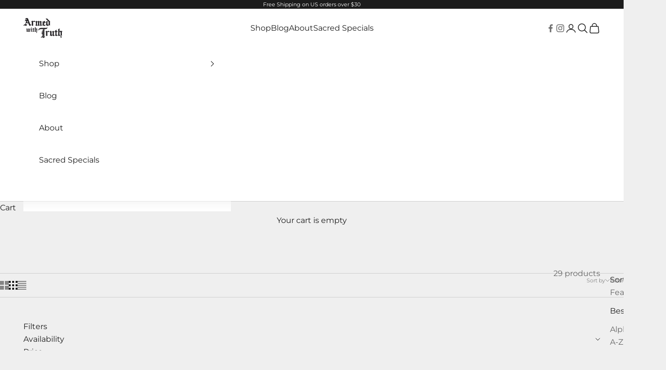

--- FILE ---
content_type: text/html; charset=utf-8
request_url: https://www.armedwithtruth.com/collections/facebook
body_size: 84578
content:
<!doctype html>

<html class="no-js" lang="en" dir="ltr">
  <head>
    <meta charset="utf-8">
    <meta name="viewport" content="width=device-width, initial-scale=1.0, height=device-height, minimum-scale=1.0, maximum-scale=5.0">

    <title>Facebook</title><link rel="canonical" href="https://www.armedwithtruth.com/collections/facebook"><link rel="shortcut icon" href="//www.armedwithtruth.com/cdn/shop/files/awt-logo.png?v=1691130645&width=96">
      <link rel="apple-touch-icon" href="//www.armedwithtruth.com/cdn/shop/files/awt-logo.png?v=1691130645&width=180"><link rel="preconnect" href="https://fonts.shopifycdn.com" crossorigin>
    <link rel="dns-prefetch" href="https://productreviews.shopifycdn.com"><link rel="preload" href="//www.armedwithtruth.com/cdn/fonts/montserrat/montserrat_n4.81949fa0ac9fd2021e16436151e8eaa539321637.woff2" as="font" type="font/woff2" crossorigin><link rel="preload" href="//www.armedwithtruth.com/cdn/fonts/montserrat/montserrat_n4.81949fa0ac9fd2021e16436151e8eaa539321637.woff2" as="font" type="font/woff2" crossorigin><meta property="og:type" content="website">
  <meta property="og:title" content="Facebook"><meta property="og:image" content="http://www.armedwithtruth.com/cdn/shop/files/social_2_300x_copy.png?v=1616697301&width=2048">
  <meta property="og:image:secure_url" content="https://www.armedwithtruth.com/cdn/shop/files/social_2_300x_copy.png?v=1616697301&width=2048">
  <meta property="og:image:width" content="2000">
  <meta property="og:image:height" content="1127"><meta property="og:url" content="https://www.armedwithtruth.com/collections/facebook">
<meta property="og:site_name" content="Armed With Truth"><meta name="twitter:card" content="summary"><meta name="twitter:title" content="Facebook">
  <meta name="twitter:description" content=""><meta name="twitter:image" content="https://www.armedwithtruth.com/cdn/shop/files/social_2_300x_copy.png?crop=center&height=1200&v=1616697301&width=1200">
  <meta name="twitter:image:alt" content="">


  <script async crossorigin fetchpriority="high" src="/cdn/shopifycloud/importmap-polyfill/es-modules-shim.2.4.0.js"></script>
<script type="application/ld+json">
  {
    "@context": "https://schema.org",
    "@type": "BreadcrumbList",
  "itemListElement": [{
      "@type": "ListItem",
      "position": 1,
      "name": "Home",
      "item": "https://www.armedwithtruth.com"
    },{
          "@type": "ListItem",
          "position": 2,
          "name": "Facebook",
          "item": "https://www.armedwithtruth.com/collections/facebook"
        }]
  }
  </script>

<style>/* Typography (heading) */
  @font-face {
  font-family: Montserrat;
  font-weight: 400;
  font-style: normal;
  font-display: fallback;
  src: url("//www.armedwithtruth.com/cdn/fonts/montserrat/montserrat_n4.81949fa0ac9fd2021e16436151e8eaa539321637.woff2") format("woff2"),
       url("//www.armedwithtruth.com/cdn/fonts/montserrat/montserrat_n4.a6c632ca7b62da89c3594789ba828388aac693fe.woff") format("woff");
}

@font-face {
  font-family: Montserrat;
  font-weight: 400;
  font-style: italic;
  font-display: fallback;
  src: url("//www.armedwithtruth.com/cdn/fonts/montserrat/montserrat_i4.5a4ea298b4789e064f62a29aafc18d41f09ae59b.woff2") format("woff2"),
       url("//www.armedwithtruth.com/cdn/fonts/montserrat/montserrat_i4.072b5869c5e0ed5b9d2021e4c2af132e16681ad2.woff") format("woff");
}

/* Typography (body) */
  @font-face {
  font-family: Montserrat;
  font-weight: 400;
  font-style: normal;
  font-display: fallback;
  src: url("//www.armedwithtruth.com/cdn/fonts/montserrat/montserrat_n4.81949fa0ac9fd2021e16436151e8eaa539321637.woff2") format("woff2"),
       url("//www.armedwithtruth.com/cdn/fonts/montserrat/montserrat_n4.a6c632ca7b62da89c3594789ba828388aac693fe.woff") format("woff");
}

@font-face {
  font-family: Montserrat;
  font-weight: 400;
  font-style: italic;
  font-display: fallback;
  src: url("//www.armedwithtruth.com/cdn/fonts/montserrat/montserrat_i4.5a4ea298b4789e064f62a29aafc18d41f09ae59b.woff2") format("woff2"),
       url("//www.armedwithtruth.com/cdn/fonts/montserrat/montserrat_i4.072b5869c5e0ed5b9d2021e4c2af132e16681ad2.woff") format("woff");
}

@font-face {
  font-family: Montserrat;
  font-weight: 700;
  font-style: normal;
  font-display: fallback;
  src: url("//www.armedwithtruth.com/cdn/fonts/montserrat/montserrat_n7.3c434e22befd5c18a6b4afadb1e3d77c128c7939.woff2") format("woff2"),
       url("//www.armedwithtruth.com/cdn/fonts/montserrat/montserrat_n7.5d9fa6e2cae713c8fb539a9876489d86207fe957.woff") format("woff");
}

@font-face {
  font-family: Montserrat;
  font-weight: 700;
  font-style: italic;
  font-display: fallback;
  src: url("//www.armedwithtruth.com/cdn/fonts/montserrat/montserrat_i7.a0d4a463df4f146567d871890ffb3c80408e7732.woff2") format("woff2"),
       url("//www.armedwithtruth.com/cdn/fonts/montserrat/montserrat_i7.f6ec9f2a0681acc6f8152c40921d2a4d2e1a2c78.woff") format("woff");
}

:root {
    /* Container */
    --container-max-width: 100%;
    --container-xxs-max-width: 27.5rem; /* 440px */
    --container-xs-max-width: 42.5rem; /* 680px */
    --container-sm-max-width: 61.25rem; /* 980px */
    --container-md-max-width: 71.875rem; /* 1150px */
    --container-lg-max-width: 78.75rem; /* 1260px */
    --container-xl-max-width: 85rem; /* 1360px */
    --container-gutter: 1.25rem;

    --section-with-border-vertical-spacing: 2.5rem;
    --section-with-border-vertical-spacing-tight:2.5rem;
    --section-without-border-vertical-spacing:3.75rem;
    --section-without-border-vertical-spacing-tight:3.75rem;

    --section-stack-gap:3rem;
    --section-stack-gap-tight: 2.25rem;

    /* Form settings */
    --form-gap: 1.25rem; /* Gap between fieldset and submit button */
    --fieldset-gap: 1rem; /* Gap between each form input within a fieldset */
    --form-control-gap: 0.625rem; /* Gap between input and label (ignored for floating label) */
    --checkbox-control-gap: 0.75rem; /* Horizontal gap between checkbox and its associated label */
    --input-padding-block: 0.65rem; /* Vertical padding for input, textarea and native select */
    --input-padding-inline: 0.8rem; /* Horizontal padding for input, textarea and native select */
    --checkbox-size: 0.875rem; /* Size (width and height) for checkbox */

    /* Other sizes */
    --sticky-area-height: calc(var(--announcement-bar-is-sticky, 0) * var(--announcement-bar-height, 0px) + var(--header-is-sticky, 0) * var(--header-height, 0px));

    /* RTL support */
    --transform-logical-flip: 1;
    --transform-origin-start: left;
    --transform-origin-end: right;

    /**
     * ---------------------------------------------------------------------
     * TYPOGRAPHY
     * ---------------------------------------------------------------------
     */

    /* Font properties */
    --heading-font-family: Montserrat, sans-serif;
    --heading-font-weight: 400;
    --heading-font-style: normal;
    --heading-text-transform: uppercase;
    --heading-letter-spacing: 0.0em;
    --text-font-family: Montserrat, sans-serif;
    --text-font-weight: 400;
    --text-font-style: normal;
    --text-letter-spacing: 0.0em;
    --button-font: var(--heading-font-style) var(--heading-font-weight) var(--text-sm) / 1.65 var(--heading-font-family);
    --button-text-transform: uppercase;
    --button-letter-spacing: 0.18em;

    /* Font sizes */--text-heading-size-factor: 1;
    --text-h1: max(0.6875rem, clamp(1.375rem, 1.146341463414634rem + 0.975609756097561vw, 2rem) * var(--text-heading-size-factor));
    --text-h2: max(0.6875rem, clamp(1.25rem, 1.0670731707317074rem + 0.7804878048780488vw, 1.75rem) * var(--text-heading-size-factor));
    --text-h3: max(0.6875rem, clamp(1.125rem, 1.0335365853658536rem + 0.3902439024390244vw, 1.375rem) * var(--text-heading-size-factor));
    --text-h4: max(0.6875rem, clamp(1rem, 0.9542682926829268rem + 0.1951219512195122vw, 1.125rem) * var(--text-heading-size-factor));
    --text-h5: calc(0.875rem * var(--text-heading-size-factor));
    --text-h6: calc(0.75rem * var(--text-heading-size-factor));

    --text-xs: 0.75rem;
    --text-sm: 0.8125rem;
    --text-base: 0.875rem;
    --text-lg: 1.0rem;
    --text-xl: 1.25rem;

    /**
     * ---------------------------------------------------------------------
     * COLORS
     * ---------------------------------------------------------------------
     */

    /* Color settings */--accent: 28 28 28;
    --text-primary: 28 28 28;
    --background-primary: 239 239 239;
    --background-secondary: 255 255 255;
    --border-color: 207 207 207;
    --page-overlay: 0 0 0 / 0.4;

    /* Button colors */
    --button-background-primary: 28 28 28;
    --button-text-primary: 255 255 255;

    /* Status colors */
    --success-background: 212 227 203;
    --success-text: 48 122 7;
    --warning-background: 253 241 224;
    --warning-text: 237 138 0;
    --error-background: 243 204 204;
    --error-text: 203 43 43;

    /* Product colors */
    --on-sale-text: 227 44 43;
    --on-sale-badge-background: 227 44 43;
    --on-sale-badge-text: 255 255 255;
    --sold-out-badge-background: 239 239 239;
    --sold-out-badge-text: 0 0 0 / 0.65;
    --custom-badge-background: 28 28 28;
    --custom-badge-text: 255 255 255;
    --star-color: 28 28 28;

    /* Header colors */--header-background: 255 255 255;
    --header-text: 28 28 28;
    --header-border-color: 221 221 221;

    /* Footer colors */--footer-background: 255 255 255;
    --footer-text: 28 28 28;
    --footer-border-color: 221 221 221;

    /* Modal colors */--modal-background: 255 255 255;
    --modal-text: 28 28 28;
    --modal-border-color: 221 221 221;

    /* Drawer colors (reuse the same as modal) */
    --drawer-background: 255 255 255;
    --drawer-text: 28 28 28;
    --drawer-border-color: 221 221 221;

    /* Popover background (uses the primary background) */
    --popover-background: 255 255 255;
    --popover-text: 28 28 28;
    --popover-border-color: 207 207 207;

    /* Rounded variables (used for border radius) */
    --rounded-full: 9999px;
    --button-border-radius: 0.0rem;
    --input-border-radius: 0.0rem;

    /* Box shadow */
    --shadow-sm: 0 2px 8px rgb(0 0 0 / 0.05);
    --shadow: 0 5px 15px rgb(0 0 0 / 0.05);
    --shadow-md: 0 5px 30px rgb(0 0 0 / 0.05);
    --shadow-block: px px px rgb(var(--text-primary) / 0.0);

    /**
     * ---------------------------------------------------------------------
     * OTHER
     * ---------------------------------------------------------------------
     */

    --checkmark-svg-url: url(//www.armedwithtruth.com/cdn/shop/t/29/assets/checkmark.svg?v=77552481021870063511687251940);
    --cursor-zoom-in-svg-url: url(//www.armedwithtruth.com/cdn/shop/t/29/assets/cursor-zoom-in.svg?v=112480252220988712521687251940);
  }

  [dir="rtl"]:root {
    /* RTL support */
    --transform-logical-flip: -1;
    --transform-origin-start: right;
    --transform-origin-end: left;
  }

  @media screen and (min-width: 700px) {
    :root {
      /* Typography (font size) */
      --text-xs: 0.875rem;
      --text-sm: 0.9375rem;
      --text-base: 1.0rem;
      --text-lg: 1.125rem;
      --text-xl: 1.375rem;

      /* Spacing settings */
      --container-gutter: 2rem;
    }
  }

  @media screen and (min-width: 1000px) {
    :root {
      /* Spacing settings */
      --container-gutter: 3rem;

      --section-with-border-vertical-spacing: 4rem;
      --section-with-border-vertical-spacing-tight: 4rem;
      --section-without-border-vertical-spacing: 6rem;
      --section-without-border-vertical-spacing-tight: 6rem;

      --section-stack-gap:3rem;
      --section-stack-gap-tight:3rem;
    }
  }
</style><script>
  document.documentElement.classList.replace('no-js', 'js');

  // This allows to expose several variables to the global scope, to be used in scripts
  window.themeVariables = {
    settings: {
      showPageTransition: false,
      pageType: "collection",
      moneyFormat: "\u003cspan class=money\u003e${{amount}}\u003c\/span\u003e",
      moneyWithCurrencyFormat: "\u003cspan class=money\u003e${{amount}} USD\u003c\/span\u003e",
      currencyCodeEnabled: true,
      cartType: "drawer"
    },

    strings: {
      addToCartButton: "Add to cart",
      soldOutButton: "Sold out",
      preOrderButton: "Pre-order",
      unavailableButton: "Unavailable",
      addedToCart: "Added to your cart!",
      closeGallery: "Close gallery",
      zoomGallery: "Zoom picture",
      errorGallery: "Image cannot be loaded",
      soldOutBadge: "Sold out",
      discountBadge: "Save @@",
      sku: "SKU:",
      shippingEstimatorNoResults: "Sorry, we do not ship to your address.",
      shippingEstimatorOneResult: "There is one shipping rate for your address:",
      shippingEstimatorMultipleResults: "There are several shipping rates for your address:",
      shippingEstimatorError: "One or more error occurred while retrieving shipping rates:",
      next: "Next",
      previous: "Previous"
    },

    mediaQueries: {
      'sm': 'screen and (min-width: 700px)',
      'md': 'screen and (min-width: 1000px)',
      'lg': 'screen and (min-width: 1150px)',
      'xl': 'screen and (min-width: 1400px)',
      '2xl': 'screen and (min-width: 1600px)',
      'sm-max': 'screen and (max-width: 699px)',
      'md-max': 'screen and (max-width: 999px)',
      'lg-max': 'screen and (max-width: 1149px)',
      'xl-max': 'screen and (max-width: 1399px)',
      '2xl-max': 'screen and (max-width: 1599px)',
      'motion-safe': '(prefers-reduced-motion: no-preference)',
      'motion-reduce': '(prefers-reduced-motion: reduce)',
      'supports-hover': 'screen and (pointer: fine)',
      'supports-touch': 'screen and (hover: none)'
    }
  };</script><script async src="//www.armedwithtruth.com/cdn/shop/t/29/assets/es-module-shims.min.js?v=159057027972611436811687251921"></script>

    <script type="importmap">{
        "imports": {
          "vendor": "//www.armedwithtruth.com/cdn/shop/t/29/assets/vendor.min.js?v=47076452047713238631687251921",
          "theme": "//www.armedwithtruth.com/cdn/shop/t/29/assets/theme.js?v=89963661938119220071687251921",
          "photoswipe": "//www.armedwithtruth.com/cdn/shop/t/29/assets/photoswipe.min.js?v=96595610301167188461687251921"
        }
      }
    </script>

    <script type="module" src="//www.armedwithtruth.com/cdn/shop/t/29/assets/vendor.min.js?v=47076452047713238631687251921"></script>
    <script type="module" src="//www.armedwithtruth.com/cdn/shop/t/29/assets/theme.js?v=89963661938119220071687251921"></script>

    
    <script>window.performance && window.performance.mark && window.performance.mark('shopify.content_for_header.start');</script><meta name="facebook-domain-verification" content="flbezgwwkv5war3y4tn5c75ou51wze">
<meta id="shopify-digital-wallet" name="shopify-digital-wallet" content="/1841948/digital_wallets/dialog">
<meta name="shopify-checkout-api-token" content="b7fab14dd0ef6ce4bc6e30fbce111793">
<meta id="in-context-paypal-metadata" data-shop-id="1841948" data-venmo-supported="false" data-environment="production" data-locale="en_US" data-paypal-v4="true" data-currency="USD">
<link rel="alternate" type="application/atom+xml" title="Feed" href="/collections/facebook.atom" />
<link rel="alternate" type="application/json+oembed" href="https://www.armedwithtruth.com/collections/facebook.oembed">
<script async="async" src="/checkouts/internal/preloads.js?locale=en-US"></script>
<link rel="preconnect" href="https://shop.app" crossorigin="anonymous">
<script async="async" src="https://shop.app/checkouts/internal/preloads.js?locale=en-US&shop_id=1841948" crossorigin="anonymous"></script>
<script id="apple-pay-shop-capabilities" type="application/json">{"shopId":1841948,"countryCode":"US","currencyCode":"USD","merchantCapabilities":["supports3DS"],"merchantId":"gid:\/\/shopify\/Shop\/1841948","merchantName":"Armed With Truth","requiredBillingContactFields":["postalAddress","email","phone"],"requiredShippingContactFields":["postalAddress","email","phone"],"shippingType":"shipping","supportedNetworks":["visa","masterCard","amex","discover","elo","jcb"],"total":{"type":"pending","label":"Armed With Truth","amount":"1.00"},"shopifyPaymentsEnabled":true,"supportsSubscriptions":true}</script>
<script id="shopify-features" type="application/json">{"accessToken":"b7fab14dd0ef6ce4bc6e30fbce111793","betas":["rich-media-storefront-analytics"],"domain":"www.armedwithtruth.com","predictiveSearch":true,"shopId":1841948,"locale":"en"}</script>
<script>var Shopify = Shopify || {};
Shopify.shop = "armedwithtruth.myshopify.com";
Shopify.locale = "en";
Shopify.currency = {"active":"USD","rate":"1.0"};
Shopify.country = "US";
Shopify.theme = {"name":"Prestige","id":122609959046,"schema_name":"Prestige","schema_version":"7.3.3","theme_store_id":855,"role":"main"};
Shopify.theme.handle = "null";
Shopify.theme.style = {"id":null,"handle":null};
Shopify.cdnHost = "www.armedwithtruth.com/cdn";
Shopify.routes = Shopify.routes || {};
Shopify.routes.root = "/";</script>
<script type="module">!function(o){(o.Shopify=o.Shopify||{}).modules=!0}(window);</script>
<script>!function(o){function n(){var o=[];function n(){o.push(Array.prototype.slice.apply(arguments))}return n.q=o,n}var t=o.Shopify=o.Shopify||{};t.loadFeatures=n(),t.autoloadFeatures=n()}(window);</script>
<script>
  window.ShopifyPay = window.ShopifyPay || {};
  window.ShopifyPay.apiHost = "shop.app\/pay";
  window.ShopifyPay.redirectState = null;
</script>
<script id="shop-js-analytics" type="application/json">{"pageType":"collection"}</script>
<script defer="defer" async type="module" src="//www.armedwithtruth.com/cdn/shopifycloud/shop-js/modules/v2/client.init-shop-cart-sync_BT-GjEfc.en.esm.js"></script>
<script defer="defer" async type="module" src="//www.armedwithtruth.com/cdn/shopifycloud/shop-js/modules/v2/chunk.common_D58fp_Oc.esm.js"></script>
<script defer="defer" async type="module" src="//www.armedwithtruth.com/cdn/shopifycloud/shop-js/modules/v2/chunk.modal_xMitdFEc.esm.js"></script>
<script type="module">
  await import("//www.armedwithtruth.com/cdn/shopifycloud/shop-js/modules/v2/client.init-shop-cart-sync_BT-GjEfc.en.esm.js");
await import("//www.armedwithtruth.com/cdn/shopifycloud/shop-js/modules/v2/chunk.common_D58fp_Oc.esm.js");
await import("//www.armedwithtruth.com/cdn/shopifycloud/shop-js/modules/v2/chunk.modal_xMitdFEc.esm.js");

  window.Shopify.SignInWithShop?.initShopCartSync?.({"fedCMEnabled":true,"windoidEnabled":true});

</script>
<script>
  window.Shopify = window.Shopify || {};
  if (!window.Shopify.featureAssets) window.Shopify.featureAssets = {};
  window.Shopify.featureAssets['shop-js'] = {"shop-cart-sync":["modules/v2/client.shop-cart-sync_DZOKe7Ll.en.esm.js","modules/v2/chunk.common_D58fp_Oc.esm.js","modules/v2/chunk.modal_xMitdFEc.esm.js"],"init-fed-cm":["modules/v2/client.init-fed-cm_B6oLuCjv.en.esm.js","modules/v2/chunk.common_D58fp_Oc.esm.js","modules/v2/chunk.modal_xMitdFEc.esm.js"],"shop-cash-offers":["modules/v2/client.shop-cash-offers_D2sdYoxE.en.esm.js","modules/v2/chunk.common_D58fp_Oc.esm.js","modules/v2/chunk.modal_xMitdFEc.esm.js"],"shop-login-button":["modules/v2/client.shop-login-button_QeVjl5Y3.en.esm.js","modules/v2/chunk.common_D58fp_Oc.esm.js","modules/v2/chunk.modal_xMitdFEc.esm.js"],"pay-button":["modules/v2/client.pay-button_DXTOsIq6.en.esm.js","modules/v2/chunk.common_D58fp_Oc.esm.js","modules/v2/chunk.modal_xMitdFEc.esm.js"],"shop-button":["modules/v2/client.shop-button_DQZHx9pm.en.esm.js","modules/v2/chunk.common_D58fp_Oc.esm.js","modules/v2/chunk.modal_xMitdFEc.esm.js"],"avatar":["modules/v2/client.avatar_BTnouDA3.en.esm.js"],"init-windoid":["modules/v2/client.init-windoid_CR1B-cfM.en.esm.js","modules/v2/chunk.common_D58fp_Oc.esm.js","modules/v2/chunk.modal_xMitdFEc.esm.js"],"init-shop-for-new-customer-accounts":["modules/v2/client.init-shop-for-new-customer-accounts_C_vY_xzh.en.esm.js","modules/v2/client.shop-login-button_QeVjl5Y3.en.esm.js","modules/v2/chunk.common_D58fp_Oc.esm.js","modules/v2/chunk.modal_xMitdFEc.esm.js"],"init-shop-email-lookup-coordinator":["modules/v2/client.init-shop-email-lookup-coordinator_BI7n9ZSv.en.esm.js","modules/v2/chunk.common_D58fp_Oc.esm.js","modules/v2/chunk.modal_xMitdFEc.esm.js"],"init-shop-cart-sync":["modules/v2/client.init-shop-cart-sync_BT-GjEfc.en.esm.js","modules/v2/chunk.common_D58fp_Oc.esm.js","modules/v2/chunk.modal_xMitdFEc.esm.js"],"shop-toast-manager":["modules/v2/client.shop-toast-manager_DiYdP3xc.en.esm.js","modules/v2/chunk.common_D58fp_Oc.esm.js","modules/v2/chunk.modal_xMitdFEc.esm.js"],"init-customer-accounts":["modules/v2/client.init-customer-accounts_D9ZNqS-Q.en.esm.js","modules/v2/client.shop-login-button_QeVjl5Y3.en.esm.js","modules/v2/chunk.common_D58fp_Oc.esm.js","modules/v2/chunk.modal_xMitdFEc.esm.js"],"init-customer-accounts-sign-up":["modules/v2/client.init-customer-accounts-sign-up_iGw4briv.en.esm.js","modules/v2/client.shop-login-button_QeVjl5Y3.en.esm.js","modules/v2/chunk.common_D58fp_Oc.esm.js","modules/v2/chunk.modal_xMitdFEc.esm.js"],"shop-follow-button":["modules/v2/client.shop-follow-button_CqMgW2wH.en.esm.js","modules/v2/chunk.common_D58fp_Oc.esm.js","modules/v2/chunk.modal_xMitdFEc.esm.js"],"checkout-modal":["modules/v2/client.checkout-modal_xHeaAweL.en.esm.js","modules/v2/chunk.common_D58fp_Oc.esm.js","modules/v2/chunk.modal_xMitdFEc.esm.js"],"shop-login":["modules/v2/client.shop-login_D91U-Q7h.en.esm.js","modules/v2/chunk.common_D58fp_Oc.esm.js","modules/v2/chunk.modal_xMitdFEc.esm.js"],"lead-capture":["modules/v2/client.lead-capture_BJmE1dJe.en.esm.js","modules/v2/chunk.common_D58fp_Oc.esm.js","modules/v2/chunk.modal_xMitdFEc.esm.js"],"payment-terms":["modules/v2/client.payment-terms_Ci9AEqFq.en.esm.js","modules/v2/chunk.common_D58fp_Oc.esm.js","modules/v2/chunk.modal_xMitdFEc.esm.js"]};
</script>
<script>(function() {
  var isLoaded = false;
  function asyncLoad() {
    if (isLoaded) return;
    isLoaded = true;
    var urls = ["https:\/\/loox.io\/widget\/41WEdDzROw\/loox.1571104851956.js?shop=armedwithtruth.myshopify.com","https:\/\/static.klaviyo.com\/onsite\/js\/klaviyo.js?company_id=QNGNBW\u0026shop=armedwithtruth.myshopify.com","https:\/\/cdn.jsdelivr.net\/gh\/apphq\/slidecart-dist@master\/slidecarthq-forward.js?4\u0026shop=armedwithtruth.myshopify.com","\/\/cdn.shopify.com\/proxy\/2df2cfb707be94842ddd13a0a7bbc47b860aed87dc7e5ab52a425636a5aaee9c\/static.cdn.printful.com\/static\/js\/external\/shopify-product-customizer.js?v=0.28\u0026shop=armedwithtruth.myshopify.com\u0026sp-cache-control=cHVibGljLCBtYXgtYWdlPTkwMA","https:\/\/cdn.hextom.com\/js\/ultimatesalesboost.js?shop=armedwithtruth.myshopify.com","https:\/\/app.octaneai.com\/1e818gn4kxgxk2oc\/shopify.js?x=11RqtfjFQW4sVAJk\u0026shop=armedwithtruth.myshopify.com"];
    for (var i = 0; i < urls.length; i++) {
      var s = document.createElement('script');
      s.type = 'text/javascript';
      s.async = true;
      s.src = urls[i];
      var x = document.getElementsByTagName('script')[0];
      x.parentNode.insertBefore(s, x);
    }
  };
  if(window.attachEvent) {
    window.attachEvent('onload', asyncLoad);
  } else {
    window.addEventListener('load', asyncLoad, false);
  }
})();</script>
<script id="__st">var __st={"a":1841948,"offset":-21600,"reqid":"eed15473-4932-48b0-a7bc-0dc1968cff59-1769223585","pageurl":"www.armedwithtruth.com\/collections\/facebook","u":"3a90aa6ca0f2","p":"collection","rtyp":"collection","rid":202444963974};</script>
<script>window.ShopifyPaypalV4VisibilityTracking = true;</script>
<script id="captcha-bootstrap">!function(){'use strict';const t='contact',e='account',n='new_comment',o=[[t,t],['blogs',n],['comments',n],[t,'customer']],c=[[e,'customer_login'],[e,'guest_login'],[e,'recover_customer_password'],[e,'create_customer']],r=t=>t.map((([t,e])=>`form[action*='/${t}']:not([data-nocaptcha='true']) input[name='form_type'][value='${e}']`)).join(','),a=t=>()=>t?[...document.querySelectorAll(t)].map((t=>t.form)):[];function s(){const t=[...o],e=r(t);return a(e)}const i='password',u='form_key',d=['recaptcha-v3-token','g-recaptcha-response','h-captcha-response',i],f=()=>{try{return window.sessionStorage}catch{return}},m='__shopify_v',_=t=>t.elements[u];function p(t,e,n=!1){try{const o=window.sessionStorage,c=JSON.parse(o.getItem(e)),{data:r}=function(t){const{data:e,action:n}=t;return t[m]||n?{data:e,action:n}:{data:t,action:n}}(c);for(const[e,n]of Object.entries(r))t.elements[e]&&(t.elements[e].value=n);n&&o.removeItem(e)}catch(o){console.error('form repopulation failed',{error:o})}}const l='form_type',E='cptcha';function T(t){t.dataset[E]=!0}const w=window,h=w.document,L='Shopify',v='ce_forms',y='captcha';let A=!1;((t,e)=>{const n=(g='f06e6c50-85a8-45c8-87d0-21a2b65856fe',I='https://cdn.shopify.com/shopifycloud/storefront-forms-hcaptcha/ce_storefront_forms_captcha_hcaptcha.v1.5.2.iife.js',D={infoText:'Protected by hCaptcha',privacyText:'Privacy',termsText:'Terms'},(t,e,n)=>{const o=w[L][v],c=o.bindForm;if(c)return c(t,g,e,D).then(n);var r;o.q.push([[t,g,e,D],n]),r=I,A||(h.body.append(Object.assign(h.createElement('script'),{id:'captcha-provider',async:!0,src:r})),A=!0)});var g,I,D;w[L]=w[L]||{},w[L][v]=w[L][v]||{},w[L][v].q=[],w[L][y]=w[L][y]||{},w[L][y].protect=function(t,e){n(t,void 0,e),T(t)},Object.freeze(w[L][y]),function(t,e,n,w,h,L){const[v,y,A,g]=function(t,e,n){const i=e?o:[],u=t?c:[],d=[...i,...u],f=r(d),m=r(i),_=r(d.filter((([t,e])=>n.includes(e))));return[a(f),a(m),a(_),s()]}(w,h,L),I=t=>{const e=t.target;return e instanceof HTMLFormElement?e:e&&e.form},D=t=>v().includes(t);t.addEventListener('submit',(t=>{const e=I(t);if(!e)return;const n=D(e)&&!e.dataset.hcaptchaBound&&!e.dataset.recaptchaBound,o=_(e),c=g().includes(e)&&(!o||!o.value);(n||c)&&t.preventDefault(),c&&!n&&(function(t){try{if(!f())return;!function(t){const e=f();if(!e)return;const n=_(t);if(!n)return;const o=n.value;o&&e.removeItem(o)}(t);const e=Array.from(Array(32),(()=>Math.random().toString(36)[2])).join('');!function(t,e){_(t)||t.append(Object.assign(document.createElement('input'),{type:'hidden',name:u})),t.elements[u].value=e}(t,e),function(t,e){const n=f();if(!n)return;const o=[...t.querySelectorAll(`input[type='${i}']`)].map((({name:t})=>t)),c=[...d,...o],r={};for(const[a,s]of new FormData(t).entries())c.includes(a)||(r[a]=s);n.setItem(e,JSON.stringify({[m]:1,action:t.action,data:r}))}(t,e)}catch(e){console.error('failed to persist form',e)}}(e),e.submit())}));const S=(t,e)=>{t&&!t.dataset[E]&&(n(t,e.some((e=>e===t))),T(t))};for(const o of['focusin','change'])t.addEventListener(o,(t=>{const e=I(t);D(e)&&S(e,y())}));const B=e.get('form_key'),M=e.get(l),P=B&&M;t.addEventListener('DOMContentLoaded',(()=>{const t=y();if(P)for(const e of t)e.elements[l].value===M&&p(e,B);[...new Set([...A(),...v().filter((t=>'true'===t.dataset.shopifyCaptcha))])].forEach((e=>S(e,t)))}))}(h,new URLSearchParams(w.location.search),n,t,e,['guest_login'])})(!0,!0)}();</script>
<script integrity="sha256-4kQ18oKyAcykRKYeNunJcIwy7WH5gtpwJnB7kiuLZ1E=" data-source-attribution="shopify.loadfeatures" defer="defer" src="//www.armedwithtruth.com/cdn/shopifycloud/storefront/assets/storefront/load_feature-a0a9edcb.js" crossorigin="anonymous"></script>
<script crossorigin="anonymous" defer="defer" src="//www.armedwithtruth.com/cdn/shopifycloud/storefront/assets/shopify_pay/storefront-65b4c6d7.js?v=20250812"></script>
<script data-source-attribution="shopify.dynamic_checkout.dynamic.init">var Shopify=Shopify||{};Shopify.PaymentButton=Shopify.PaymentButton||{isStorefrontPortableWallets:!0,init:function(){window.Shopify.PaymentButton.init=function(){};var t=document.createElement("script");t.src="https://www.armedwithtruth.com/cdn/shopifycloud/portable-wallets/latest/portable-wallets.en.js",t.type="module",document.head.appendChild(t)}};
</script>
<script data-source-attribution="shopify.dynamic_checkout.buyer_consent">
  function portableWalletsHideBuyerConsent(e){var t=document.getElementById("shopify-buyer-consent"),n=document.getElementById("shopify-subscription-policy-button");t&&n&&(t.classList.add("hidden"),t.setAttribute("aria-hidden","true"),n.removeEventListener("click",e))}function portableWalletsShowBuyerConsent(e){var t=document.getElementById("shopify-buyer-consent"),n=document.getElementById("shopify-subscription-policy-button");t&&n&&(t.classList.remove("hidden"),t.removeAttribute("aria-hidden"),n.addEventListener("click",e))}window.Shopify?.PaymentButton&&(window.Shopify.PaymentButton.hideBuyerConsent=portableWalletsHideBuyerConsent,window.Shopify.PaymentButton.showBuyerConsent=portableWalletsShowBuyerConsent);
</script>
<script data-source-attribution="shopify.dynamic_checkout.cart.bootstrap">document.addEventListener("DOMContentLoaded",(function(){function t(){return document.querySelector("shopify-accelerated-checkout-cart, shopify-accelerated-checkout")}if(t())Shopify.PaymentButton.init();else{new MutationObserver((function(e,n){t()&&(Shopify.PaymentButton.init(),n.disconnect())})).observe(document.body,{childList:!0,subtree:!0})}}));
</script>
<link id="shopify-accelerated-checkout-styles" rel="stylesheet" media="screen" href="https://www.armedwithtruth.com/cdn/shopifycloud/portable-wallets/latest/accelerated-checkout-backwards-compat.css" crossorigin="anonymous">
<style id="shopify-accelerated-checkout-cart">
        #shopify-buyer-consent {
  margin-top: 1em;
  display: inline-block;
  width: 100%;
}

#shopify-buyer-consent.hidden {
  display: none;
}

#shopify-subscription-policy-button {
  background: none;
  border: none;
  padding: 0;
  text-decoration: underline;
  font-size: inherit;
  cursor: pointer;
}

#shopify-subscription-policy-button::before {
  box-shadow: none;
}

      </style>

<script>window.performance && window.performance.mark && window.performance.mark('shopify.content_for_header.end');</script>
<link href="//www.armedwithtruth.com/cdn/shop/t/29/assets/theme.css?v=111688486332122043891691413815" rel="stylesheet" type="text/css" media="all" /><link href="//www.armedwithtruth.com/cdn/shop/t/29/assets/custom.css?v=183444643497868449751693311009" rel="stylesheet" type="text/css" media="all" /><script>var loox_global_hash = '1733275540679';</script><script>var loox_floating_widget = {"active":true,"rtl":false,"position":"left","button_text":"Reviews","button_bg_color":"FFBBBB","button_text_color":"FFF6EA","display_on_home_page":true,"display_on_product_page":true,"display_on_cart_page":false,"display_on_other_pages":true,"hide_on_mobile":true,"orientation":"default"};
</script><style>.loox-reviews-default { max-width: 1200px; margin: 0 auto; }.loox-rating .loox-icon { color:#ffd200; }
:root { --lxs-rating-icon-color: #ffd200; }</style>
     
<link href="https://monorail-edge.shopifysvc.com" rel="dns-prefetch">
<script>(function(){if ("sendBeacon" in navigator && "performance" in window) {try {var session_token_from_headers = performance.getEntriesByType('navigation')[0].serverTiming.find(x => x.name == '_s').description;} catch {var session_token_from_headers = undefined;}var session_cookie_matches = document.cookie.match(/_shopify_s=([^;]*)/);var session_token_from_cookie = session_cookie_matches && session_cookie_matches.length === 2 ? session_cookie_matches[1] : "";var session_token = session_token_from_headers || session_token_from_cookie || "";function handle_abandonment_event(e) {var entries = performance.getEntries().filter(function(entry) {return /monorail-edge.shopifysvc.com/.test(entry.name);});if (!window.abandonment_tracked && entries.length === 0) {window.abandonment_tracked = true;var currentMs = Date.now();var navigation_start = performance.timing.navigationStart;var payload = {shop_id: 1841948,url: window.location.href,navigation_start,duration: currentMs - navigation_start,session_token,page_type: "collection"};window.navigator.sendBeacon("https://monorail-edge.shopifysvc.com/v1/produce", JSON.stringify({schema_id: "online_store_buyer_site_abandonment/1.1",payload: payload,metadata: {event_created_at_ms: currentMs,event_sent_at_ms: currentMs}}));}}window.addEventListener('pagehide', handle_abandonment_event);}}());</script>
<script id="web-pixels-manager-setup">(function e(e,d,r,n,o){if(void 0===o&&(o={}),!Boolean(null===(a=null===(i=window.Shopify)||void 0===i?void 0:i.analytics)||void 0===a?void 0:a.replayQueue)){var i,a;window.Shopify=window.Shopify||{};var t=window.Shopify;t.analytics=t.analytics||{};var s=t.analytics;s.replayQueue=[],s.publish=function(e,d,r){return s.replayQueue.push([e,d,r]),!0};try{self.performance.mark("wpm:start")}catch(e){}var l=function(){var e={modern:/Edge?\/(1{2}[4-9]|1[2-9]\d|[2-9]\d{2}|\d{4,})\.\d+(\.\d+|)|Firefox\/(1{2}[4-9]|1[2-9]\d|[2-9]\d{2}|\d{4,})\.\d+(\.\d+|)|Chrom(ium|e)\/(9{2}|\d{3,})\.\d+(\.\d+|)|(Maci|X1{2}).+ Version\/(15\.\d+|(1[6-9]|[2-9]\d|\d{3,})\.\d+)([,.]\d+|)( \(\w+\)|)( Mobile\/\w+|) Safari\/|Chrome.+OPR\/(9{2}|\d{3,})\.\d+\.\d+|(CPU[ +]OS|iPhone[ +]OS|CPU[ +]iPhone|CPU IPhone OS|CPU iPad OS)[ +]+(15[._]\d+|(1[6-9]|[2-9]\d|\d{3,})[._]\d+)([._]\d+|)|Android:?[ /-](13[3-9]|1[4-9]\d|[2-9]\d{2}|\d{4,})(\.\d+|)(\.\d+|)|Android.+Firefox\/(13[5-9]|1[4-9]\d|[2-9]\d{2}|\d{4,})\.\d+(\.\d+|)|Android.+Chrom(ium|e)\/(13[3-9]|1[4-9]\d|[2-9]\d{2}|\d{4,})\.\d+(\.\d+|)|SamsungBrowser\/([2-9]\d|\d{3,})\.\d+/,legacy:/Edge?\/(1[6-9]|[2-9]\d|\d{3,})\.\d+(\.\d+|)|Firefox\/(5[4-9]|[6-9]\d|\d{3,})\.\d+(\.\d+|)|Chrom(ium|e)\/(5[1-9]|[6-9]\d|\d{3,})\.\d+(\.\d+|)([\d.]+$|.*Safari\/(?![\d.]+ Edge\/[\d.]+$))|(Maci|X1{2}).+ Version\/(10\.\d+|(1[1-9]|[2-9]\d|\d{3,})\.\d+)([,.]\d+|)( \(\w+\)|)( Mobile\/\w+|) Safari\/|Chrome.+OPR\/(3[89]|[4-9]\d|\d{3,})\.\d+\.\d+|(CPU[ +]OS|iPhone[ +]OS|CPU[ +]iPhone|CPU IPhone OS|CPU iPad OS)[ +]+(10[._]\d+|(1[1-9]|[2-9]\d|\d{3,})[._]\d+)([._]\d+|)|Android:?[ /-](13[3-9]|1[4-9]\d|[2-9]\d{2}|\d{4,})(\.\d+|)(\.\d+|)|Mobile Safari.+OPR\/([89]\d|\d{3,})\.\d+\.\d+|Android.+Firefox\/(13[5-9]|1[4-9]\d|[2-9]\d{2}|\d{4,})\.\d+(\.\d+|)|Android.+Chrom(ium|e)\/(13[3-9]|1[4-9]\d|[2-9]\d{2}|\d{4,})\.\d+(\.\d+|)|Android.+(UC? ?Browser|UCWEB|U3)[ /]?(15\.([5-9]|\d{2,})|(1[6-9]|[2-9]\d|\d{3,})\.\d+)\.\d+|SamsungBrowser\/(5\.\d+|([6-9]|\d{2,})\.\d+)|Android.+MQ{2}Browser\/(14(\.(9|\d{2,})|)|(1[5-9]|[2-9]\d|\d{3,})(\.\d+|))(\.\d+|)|K[Aa][Ii]OS\/(3\.\d+|([4-9]|\d{2,})\.\d+)(\.\d+|)/},d=e.modern,r=e.legacy,n=navigator.userAgent;return n.match(d)?"modern":n.match(r)?"legacy":"unknown"}(),u="modern"===l?"modern":"legacy",c=(null!=n?n:{modern:"",legacy:""})[u],f=function(e){return[e.baseUrl,"/wpm","/b",e.hashVersion,"modern"===e.buildTarget?"m":"l",".js"].join("")}({baseUrl:d,hashVersion:r,buildTarget:u}),m=function(e){var d=e.version,r=e.bundleTarget,n=e.surface,o=e.pageUrl,i=e.monorailEndpoint;return{emit:function(e){var a=e.status,t=e.errorMsg,s=(new Date).getTime(),l=JSON.stringify({metadata:{event_sent_at_ms:s},events:[{schema_id:"web_pixels_manager_load/3.1",payload:{version:d,bundle_target:r,page_url:o,status:a,surface:n,error_msg:t},metadata:{event_created_at_ms:s}}]});if(!i)return console&&console.warn&&console.warn("[Web Pixels Manager] No Monorail endpoint provided, skipping logging."),!1;try{return self.navigator.sendBeacon.bind(self.navigator)(i,l)}catch(e){}var u=new XMLHttpRequest;try{return u.open("POST",i,!0),u.setRequestHeader("Content-Type","text/plain"),u.send(l),!0}catch(e){return console&&console.warn&&console.warn("[Web Pixels Manager] Got an unhandled error while logging to Monorail."),!1}}}}({version:r,bundleTarget:l,surface:e.surface,pageUrl:self.location.href,monorailEndpoint:e.monorailEndpoint});try{o.browserTarget=l,function(e){var d=e.src,r=e.async,n=void 0===r||r,o=e.onload,i=e.onerror,a=e.sri,t=e.scriptDataAttributes,s=void 0===t?{}:t,l=document.createElement("script"),u=document.querySelector("head"),c=document.querySelector("body");if(l.async=n,l.src=d,a&&(l.integrity=a,l.crossOrigin="anonymous"),s)for(var f in s)if(Object.prototype.hasOwnProperty.call(s,f))try{l.dataset[f]=s[f]}catch(e){}if(o&&l.addEventListener("load",o),i&&l.addEventListener("error",i),u)u.appendChild(l);else{if(!c)throw new Error("Did not find a head or body element to append the script");c.appendChild(l)}}({src:f,async:!0,onload:function(){if(!function(){var e,d;return Boolean(null===(d=null===(e=window.Shopify)||void 0===e?void 0:e.analytics)||void 0===d?void 0:d.initialized)}()){var d=window.webPixelsManager.init(e)||void 0;if(d){var r=window.Shopify.analytics;r.replayQueue.forEach((function(e){var r=e[0],n=e[1],o=e[2];d.publishCustomEvent(r,n,o)})),r.replayQueue=[],r.publish=d.publishCustomEvent,r.visitor=d.visitor,r.initialized=!0}}},onerror:function(){return m.emit({status:"failed",errorMsg:"".concat(f," has failed to load")})},sri:function(e){var d=/^sha384-[A-Za-z0-9+/=]+$/;return"string"==typeof e&&d.test(e)}(c)?c:"",scriptDataAttributes:o}),m.emit({status:"loading"})}catch(e){m.emit({status:"failed",errorMsg:(null==e?void 0:e.message)||"Unknown error"})}}})({shopId: 1841948,storefrontBaseUrl: "https://www.armedwithtruth.com",extensionsBaseUrl: "https://extensions.shopifycdn.com/cdn/shopifycloud/web-pixels-manager",monorailEndpoint: "https://monorail-edge.shopifysvc.com/unstable/produce_batch",surface: "storefront-renderer",enabledBetaFlags: ["2dca8a86"],webPixelsConfigList: [{"id":"1382023302","configuration":"{\"accountID\":\"QNGNBW\",\"webPixelConfig\":\"eyJlbmFibGVBZGRlZFRvQ2FydEV2ZW50cyI6IHRydWV9\"}","eventPayloadVersion":"v1","runtimeContext":"STRICT","scriptVersion":"524f6c1ee37bacdca7657a665bdca589","type":"APP","apiClientId":123074,"privacyPurposes":["ANALYTICS","MARKETING"],"dataSharingAdjustments":{"protectedCustomerApprovalScopes":["read_customer_address","read_customer_email","read_customer_name","read_customer_personal_data","read_customer_phone"]}},{"id":"325976198","configuration":"{\"config\":\"{\\\"pixel_id\\\":\\\"G-TFVZ7BB9XH\\\",\\\"gtag_events\\\":[{\\\"type\\\":\\\"purchase\\\",\\\"action_label\\\":\\\"G-TFVZ7BB9XH\\\"},{\\\"type\\\":\\\"page_view\\\",\\\"action_label\\\":\\\"G-TFVZ7BB9XH\\\"},{\\\"type\\\":\\\"view_item\\\",\\\"action_label\\\":\\\"G-TFVZ7BB9XH\\\"},{\\\"type\\\":\\\"search\\\",\\\"action_label\\\":\\\"G-TFVZ7BB9XH\\\"},{\\\"type\\\":\\\"add_to_cart\\\",\\\"action_label\\\":\\\"G-TFVZ7BB9XH\\\"},{\\\"type\\\":\\\"begin_checkout\\\",\\\"action_label\\\":\\\"G-TFVZ7BB9XH\\\"},{\\\"type\\\":\\\"add_payment_info\\\",\\\"action_label\\\":\\\"G-TFVZ7BB9XH\\\"}],\\\"enable_monitoring_mode\\\":false}\"}","eventPayloadVersion":"v1","runtimeContext":"OPEN","scriptVersion":"b2a88bafab3e21179ed38636efcd8a93","type":"APP","apiClientId":1780363,"privacyPurposes":[],"dataSharingAdjustments":{"protectedCustomerApprovalScopes":["read_customer_address","read_customer_email","read_customer_name","read_customer_personal_data","read_customer_phone"]}},{"id":"118882438","configuration":"{\"pixel_id\":\"329048963939638\",\"pixel_type\":\"facebook_pixel\",\"metaapp_system_user_token\":\"-\"}","eventPayloadVersion":"v1","runtimeContext":"OPEN","scriptVersion":"ca16bc87fe92b6042fbaa3acc2fbdaa6","type":"APP","apiClientId":2329312,"privacyPurposes":["ANALYTICS","MARKETING","SALE_OF_DATA"],"dataSharingAdjustments":{"protectedCustomerApprovalScopes":["read_customer_address","read_customer_email","read_customer_name","read_customer_personal_data","read_customer_phone"]}},{"id":"shopify-app-pixel","configuration":"{}","eventPayloadVersion":"v1","runtimeContext":"STRICT","scriptVersion":"0450","apiClientId":"shopify-pixel","type":"APP","privacyPurposes":["ANALYTICS","MARKETING"]},{"id":"shopify-custom-pixel","eventPayloadVersion":"v1","runtimeContext":"LAX","scriptVersion":"0450","apiClientId":"shopify-pixel","type":"CUSTOM","privacyPurposes":["ANALYTICS","MARKETING"]}],isMerchantRequest: false,initData: {"shop":{"name":"Armed With Truth","paymentSettings":{"currencyCode":"USD"},"myshopifyDomain":"armedwithtruth.myshopify.com","countryCode":"US","storefrontUrl":"https:\/\/www.armedwithtruth.com"},"customer":null,"cart":null,"checkout":null,"productVariants":[],"purchasingCompany":null},},"https://www.armedwithtruth.com/cdn","fcfee988w5aeb613cpc8e4bc33m6693e112",{"modern":"","legacy":""},{"shopId":"1841948","storefrontBaseUrl":"https:\/\/www.armedwithtruth.com","extensionBaseUrl":"https:\/\/extensions.shopifycdn.com\/cdn\/shopifycloud\/web-pixels-manager","surface":"storefront-renderer","enabledBetaFlags":"[\"2dca8a86\"]","isMerchantRequest":"false","hashVersion":"fcfee988w5aeb613cpc8e4bc33m6693e112","publish":"custom","events":"[[\"page_viewed\",{}],[\"collection_viewed\",{\"collection\":{\"id\":\"202444963974\",\"title\":\"Facebook\",\"productVariants\":[{\"price\":{\"amount\":32.99,\"currencyCode\":\"USD\"},\"product\":{\"title\":\"Fearless - Pack of 10\",\"vendor\":\"armedwithtruth\",\"id\":\"106033126\",\"untranslatedTitle\":\"Fearless - Pack of 10\",\"url\":\"\/products\/fearless\",\"type\":\"Verse Tattoo\"},\"id\":\"29745432333\",\"image\":{\"src\":\"\/\/www.armedwithtruth.com\/cdn\/shop\/products\/fearless_dontbeanxious_verticalsmallSRGBcropped.jpg?v=1636415024\"},\"sku\":\"29745432333\",\"title\":\"Default Title\",\"untranslatedTitle\":\"Default Title\"},{\"price\":{\"amount\":24.74,\"currencyCode\":\"USD\"},\"product\":{\"title\":\"Identity - Pack of 10\",\"vendor\":\"armedwithtruth\",\"id\":\"105634930\",\"untranslatedTitle\":\"Identity - Pack of 10\",\"url\":\"\/products\/identity-pack\",\"type\":\"Verse Tattoo\"},\"id\":\"29745440013\",\"image\":{\"src\":\"\/\/www.armedwithtruth.com\/cdn\/shop\/products\/Identity6.jpg?v=1636472353\"},\"sku\":\"29745440013\",\"title\":\"Default Title\",\"untranslatedTitle\":\"Default Title\"},{\"price\":{\"amount\":23.09,\"currencyCode\":\"USD\"},\"product\":{\"title\":\"Live Intentionally - Pack of 10\",\"vendor\":\"armedwithtruth\",\"id\":\"106033022\",\"untranslatedTitle\":\"Live Intentionally - Pack of 10\",\"url\":\"\/products\/live-intentionally\",\"type\":\"Verse Tattoo\"},\"id\":\"29745460877\",\"image\":{\"src\":\"\/\/www.armedwithtruth.com\/cdn\/shop\/products\/havefaith5sRGBbrightersmallcropped.jpg?v=1636414956\"},\"sku\":\"29745460877\",\"title\":\"Default Title\",\"untranslatedTitle\":\"Default Title\"},{\"price\":{\"amount\":16.99,\"currencyCode\":\"USD\"},\"product\":{\"title\":\"Be Still by Heather Bloem - Pack of 2\",\"vendor\":\"Heather Bloem\",\"id\":\"8485162509\",\"untranslatedTitle\":\"Be Still by Heather Bloem - Pack of 2\",\"url\":\"\/products\/be-still\",\"type\":\"Designer Tattoo\"},\"id\":\"28689698765\",\"image\":{\"src\":\"\/\/www.armedwithtruth.com\/cdn\/shop\/products\/BeStill2_26d07b6a-f70e-46bc-a873-ac429e79042a.png?v=1616618909\"},\"sku\":\"28689698765\",\"title\":\"Default Title\",\"untranslatedTitle\":\"Default Title\"},{\"price\":{\"amount\":32.99,\"currencyCode\":\"USD\"},\"product\":{\"title\":\"Christ Like - Pack of 10\",\"vendor\":\"armedwithtruth\",\"id\":\"106032742\",\"untranslatedTitle\":\"Christ Like - Pack of 10\",\"url\":\"\/products\/be-christlike\",\"type\":\"Verse Tattoo\"},\"id\":\"29745405069\",\"image\":{\"src\":\"\/\/www.armedwithtruth.com\/cdn\/shop\/products\/photo2.png?v=1616619374\"},\"sku\":\"29745405069\",\"title\":\"Default Title\",\"untranslatedTitle\":\"Default Title\"},{\"price\":{\"amount\":32.99,\"currencyCode\":\"USD\"},\"product\":{\"title\":\"Change Makers - Pack of 10\",\"vendor\":\"armedwithtruth\",\"id\":\"106032588\",\"untranslatedTitle\":\"Change Makers - Pack of 10\",\"url\":\"\/products\/change-makers\",\"type\":\"Verse Tattoo\"},\"id\":\"29745142349\",\"image\":{\"src\":\"\/\/www.armedwithtruth.com\/cdn\/shop\/products\/MG_4296sRGBbrightersmall.jpg?v=1616619322\"},\"sku\":\"29745142349\",\"title\":\"Default Title\",\"untranslatedTitle\":\"Default Title\"},{\"price\":{\"amount\":16.99,\"currencyCode\":\"USD\"},\"product\":{\"title\":\"Bind My Wandering Heart by Andy Luce - Pack of 2\",\"vendor\":\"Andy Luce\",\"id\":\"276052725\",\"untranslatedTitle\":\"Bind My Wandering Heart by Andy Luce - Pack of 2\",\"url\":\"\/products\/bind-my-wandering-heart-by-andy-luce\",\"type\":\"Designer Tattoo\"},\"id\":\"649016093\",\"image\":{\"src\":\"\/\/www.armedwithtruth.com\/cdn\/shop\/products\/photo5.png?v=1616619264\"},\"sku\":\"649016093\",\"title\":\"Default Title\",\"untranslatedTitle\":\"Default Title\"},{\"price\":{\"amount\":32.99,\"currencyCode\":\"USD\"},\"product\":{\"title\":\"Athlete - Pack of 10\",\"vendor\":\"armedwithtruth\",\"id\":\"9351580621\",\"untranslatedTitle\":\"Athlete - Pack of 10\",\"url\":\"\/products\/athlete\",\"type\":\"Verse Tattoo\"},\"id\":\"34157473293\",\"image\":{\"src\":\"\/\/www.armedwithtruth.com\/cdn\/shop\/products\/IMG_4008.jpg?v=1636471243\"},\"sku\":\"34157473293\",\"title\":\"Default Title\",\"untranslatedTitle\":\"Default Title\"},{\"price\":{\"amount\":16.99,\"currencyCode\":\"USD\"},\"product\":{\"title\":\"In Christ Alone - Pack of 2\",\"vendor\":\"Marvin Harrell\",\"id\":\"9398150157\",\"untranslatedTitle\":\"In Christ Alone - Pack of 2\",\"url\":\"\/products\/in-christ-alone-1\",\"type\":\"Designer Tattoo\"},\"id\":\"34446930701\",\"image\":{\"src\":\"\/\/www.armedwithtruth.com\/cdn\/shop\/products\/InChrisTAlone2.png?v=1633723031\"},\"sku\":\"34446930701\",\"title\":\"Default Title\",\"untranslatedTitle\":\"Default Title\"},{\"price\":{\"amount\":11.9,\"currencyCode\":\"USD\"},\"product\":{\"title\":\"Be Brave - Pack of 2\",\"vendor\":\"Patrick Maxcy\",\"id\":\"128457343002\",\"untranslatedTitle\":\"Be Brave - Pack of 2\",\"url\":\"\/products\/be-brave-by-patrick-maxcy\",\"type\":\"Designer Tattoo\"},\"id\":\"1786824458266\",\"image\":{\"src\":\"\/\/www.armedwithtruth.com\/cdn\/shop\/products\/MG_3811copysmallSRGB.jpg?v=1616618077\"},\"sku\":\"1786824458266\",\"title\":\"Default Title\",\"untranslatedTitle\":\"Default Title\"},{\"price\":{\"amount\":16.99,\"currencyCode\":\"USD\"},\"product\":{\"title\":\"It Is Well - Pack of 2\",\"vendor\":\"Marvin Harrell\",\"id\":\"9398537165\",\"untranslatedTitle\":\"It Is Well - Pack of 2\",\"url\":\"\/products\/it-is-well\",\"type\":\"Designer Tattoo\"},\"id\":\"34449597901\",\"image\":{\"src\":\"\/\/www.armedwithtruth.com\/cdn\/shop\/products\/Itiswell2.png?v=1625772044\"},\"sku\":\"34449597901\",\"title\":\"Default Title\",\"untranslatedTitle\":\"Default Title\"},{\"price\":{\"amount\":16.99,\"currencyCode\":\"USD\"},\"product\":{\"title\":\"Beloved - Pack of 2\",\"vendor\":\"Armed With Truth\",\"id\":\"502866149431\",\"untranslatedTitle\":\"Beloved - Pack of 2\",\"url\":\"\/products\/beloved\",\"type\":\"Designer Tattoo\"},\"id\":\"6857677799479\",\"image\":{\"src\":\"\/\/www.armedwithtruth.com\/cdn\/shop\/products\/MG_4388brightersRGBsmall.jpg?v=1616619081\"},\"sku\":\"045915995164\",\"title\":\"Default Title\",\"untranslatedTitle\":\"Default Title\"},{\"price\":{\"amount\":16.99,\"currencyCode\":\"USD\"},\"product\":{\"title\":\"Faith Hope Love by Eva Winters - Pack of 2\",\"vendor\":\"Eva Winters\",\"id\":\"111976972314\",\"untranslatedTitle\":\"Faith Hope Love by Eva Winters - Pack of 2\",\"url\":\"\/products\/faith-hope-love-by-eva-winters\",\"type\":\"Designer Tattoo\"},\"id\":\"1472771522586\",\"image\":{\"src\":\"\/\/www.armedwithtruth.com\/cdn\/shop\/products\/FaithHopeLove2.png?v=1616619587\"},\"sku\":\"1472771522586\",\"title\":\"Default Title\",\"untranslatedTitle\":\"Default Title\"},{\"price\":{\"amount\":16.99,\"currencyCode\":\"USD\"},\"product\":{\"title\":\"Tetelestai (Greek) - Pack of 2\",\"vendor\":\"Armed With Truth\",\"id\":\"502864281655\",\"untranslatedTitle\":\"Tetelestai (Greek) - Pack of 2\",\"url\":\"\/products\/tetelestai\",\"type\":\"Designer Tattoo\"},\"id\":\"6857636905015\",\"image\":{\"src\":\"\/\/www.armedwithtruth.com\/cdn\/shop\/products\/Tetelastai2_458b1360-c28f-41ed-b20d-270cd0deed29.png?v=1625772079\"},\"sku\":\"1331171\",\"title\":\"Default Title\",\"untranslatedTitle\":\"Default Title\"},{\"price\":{\"amount\":16.99,\"currencyCode\":\"USD\"},\"product\":{\"title\":\"Just Breathe by Heather Bloem - Pack of 2\",\"vendor\":\"Heather Bloem\",\"id\":\"202462330906\",\"untranslatedTitle\":\"Just Breathe by Heather Bloem - Pack of 2\",\"url\":\"\/products\/just-breathe-by-heather-bloem\",\"type\":\"Designer Tattoo\"},\"id\":\"2984192901146\",\"image\":{\"src\":\"\/\/www.armedwithtruth.com\/cdn\/shop\/products\/justbreathe2.png?v=1626091812\"},\"sku\":\"2984192901146\",\"title\":\"Default Title\",\"untranslatedTitle\":\"Default Title\"},{\"price\":{\"amount\":16.99,\"currencyCode\":\"USD\"},\"product\":{\"title\":\"The Good Life - Pack of 10\",\"vendor\":\"Armed With Truth\",\"id\":\"1432163024951\",\"untranslatedTitle\":\"The Good Life - Pack of 10\",\"url\":\"\/products\/good-life\",\"type\":\"Designer Tattoo\"},\"id\":\"12845904363575\",\"image\":{\"src\":\"\/\/www.armedwithtruth.com\/cdn\/shop\/products\/MG_4401-Editbrightsmallcropped.jpg?v=1616621975\"},\"sku\":\"045915995539\",\"title\":\"Default Title\",\"untranslatedTitle\":\"Default Title\"},{\"price\":{\"amount\":16.99,\"currencyCode\":\"USD\"},\"product\":{\"title\":\"Hope by Patrick Maxcy - Pack of 2\",\"vendor\":\"Patrick Maxcy\",\"id\":\"128468942874\",\"untranslatedTitle\":\"Hope by Patrick Maxcy - Pack of 2\",\"url\":\"\/products\/hope-by-patrick-maxcy\",\"type\":\"Designer Tattoo\"},\"id\":\"1787008352282\",\"image\":{\"src\":\"\/\/www.armedwithtruth.com\/cdn\/shop\/products\/HopePhoto.png?v=1625772111\"},\"sku\":\"1787008352282\",\"title\":\"Default Title\",\"untranslatedTitle\":\"Default Title\"},{\"price\":{\"amount\":16.99,\"currencyCode\":\"USD\"},\"product\":{\"title\":\"Fruit of The Spirit - Pack of 10\",\"vendor\":\"Evan Huwa\",\"id\":\"10463122189\",\"untranslatedTitle\":\"Fruit of The Spirit - Pack of 10\",\"url\":\"\/products\/fruit-of-the-spirit\",\"type\":\"Designer Tattoo\"},\"id\":\"40585391821\",\"image\":{\"src\":\"\/\/www.armedwithtruth.com\/cdn\/shop\/products\/kids4pink.png?v=1616620553\"},\"sku\":\"40585391821\",\"title\":\"Default Title\",\"untranslatedTitle\":\"Default Title\"},{\"price\":{\"amount\":16.99,\"currencyCode\":\"USD\"},\"product\":{\"title\":\"Selah (Hebrew) - Pack of 2\",\"vendor\":\"Armed With Truth\",\"id\":\"502865788983\",\"untranslatedTitle\":\"Selah (Hebrew) - Pack of 2\",\"url\":\"\/products\/selah\",\"type\":\"Designer Tattoo\"},\"id\":\"6857674326071\",\"image\":{\"src\":\"\/\/www.armedwithtruth.com\/cdn\/shop\/products\/Selah_b91da851-d67d-4070-8af2-93ff60dd4357.png?v=1625592726\"},\"sku\":\"1330933\",\"title\":\"Default Title\",\"untranslatedTitle\":\"Default Title\"},{\"price\":{\"amount\":32.99,\"currencyCode\":\"USD\"},\"product\":{\"title\":\"Way Maker - Pack of 10\",\"vendor\":\"Armed With Truth\",\"id\":\"6544903831686\",\"untranslatedTitle\":\"Way Maker - Pack of 10\",\"url\":\"\/products\/way-maker-2\",\"type\":\"Verse Tattoo\"},\"id\":\"39279492104326\",\"image\":{\"src\":\"\/\/www.armedwithtruth.com\/cdn\/shop\/products\/IMG_2109copy.jpg?v=1626836534\"},\"sku\":\"045915995591\",\"title\":\"Default Title\",\"untranslatedTitle\":\"Default Title\"},{\"price\":{\"amount\":32.99,\"currencyCode\":\"USD\"},\"product\":{\"title\":\"Wild and Free - Pack of 10\",\"vendor\":\"Armed With Truth\",\"id\":\"1562637533239\",\"untranslatedTitle\":\"Wild and Free - Pack of 10\",\"url\":\"\/products\/wild-and-free-10-pack\",\"type\":\"Designer Tattoo\"},\"id\":\"13765021761591\",\"image\":{\"src\":\"\/\/www.armedwithtruth.com\/cdn\/shop\/products\/IMG_0222_1.jpg?v=1616622118\"},\"sku\":\"AWTD302\",\"title\":\"Default Title\",\"untranslatedTitle\":\"Default Title\"},{\"price\":{\"amount\":32.99,\"currencyCode\":\"USD\"},\"product\":{\"title\":\"Spanish Pack (Paquete en Español) - Pack of 10\",\"vendor\":\"armedwithtruth\",\"id\":\"1431381737527\",\"untranslatedTitle\":\"Spanish Pack (Paquete en Español) - Pack of 10\",\"url\":\"\/products\/spanish-pack-paquete-en-espanol\",\"type\":\"Verse Tattoo\"},\"id\":\"12836994351159\",\"image\":{\"src\":\"\/\/www.armedwithtruth.com\/cdn\/shop\/products\/Artboard3copy_300x_b9781332-bfdf-4988-bb67-d94b571e952f.png?v=1616621763\"},\"sku\":\"2626227\",\"title\":\"Default Title\",\"untranslatedTitle\":\"Default Title\"},{\"price\":{\"amount\":16.99,\"currencyCode\":\"USD\"},\"product\":{\"title\":\"Bloom - Pack of 2\",\"vendor\":\"Armed With Truth\",\"id\":\"6557421699206\",\"untranslatedTitle\":\"Bloom - Pack of 2\",\"url\":\"\/products\/bloom\",\"type\":\"Designer Tattoo\"},\"id\":\"39323746664582\",\"image\":{\"src\":\"\/\/www.armedwithtruth.com\/cdn\/shop\/products\/MG_5117.jpg?v=1621611547\"},\"sku\":\"47963264121\",\"title\":\"Default Title\",\"untranslatedTitle\":\"Default Title\"},{\"price\":{\"amount\":16.99,\"currencyCode\":\"USD\"},\"product\":{\"title\":\"Word Became Flesh - Pack of 2\",\"vendor\":\"Message\",\"id\":\"616011694135\",\"untranslatedTitle\":\"Word Became Flesh - Pack of 2\",\"url\":\"\/products\/message-canvas-word-became-flesh\",\"type\":\"Designer Tattoo\"},\"id\":\"7674592952375\",\"image\":{\"src\":\"\/\/www.armedwithtruth.com\/cdn\/shop\/products\/WordBecameFlesh_5419c4fa-91b7-4b2e-993b-9d8ea775ebf7.png?v=1616622212\"},\"sku\":\"1474473\",\"title\":\"Default Title\",\"untranslatedTitle\":\"Default Title\"},{\"price\":{\"amount\":16.99,\"currencyCode\":\"USD\"},\"product\":{\"title\":\"Graves Turn Into Gardens - Pack of 2\",\"vendor\":\"Armed With Truth\",\"id\":\"6557422747782\",\"untranslatedTitle\":\"Graves Turn Into Gardens - Pack of 2\",\"url\":\"\/products\/graves-turn-into-gardens\",\"type\":\"Designer Tattoo\"},\"id\":\"39323748073606\",\"image\":{\"src\":\"\/\/www.armedwithtruth.com\/cdn\/shop\/products\/MG_4996.jpg?v=1621611482\"},\"sku\":\"43765264803\",\"title\":\"Default Title\",\"untranslatedTitle\":\"Default Title\"},{\"price\":{\"amount\":16.99,\"currencyCode\":\"USD\"},\"product\":{\"title\":\"I Am Being Renewed - Pack of 2\",\"vendor\":\"Armed With Truth\",\"id\":\"6557416259718\",\"untranslatedTitle\":\"I Am Being Renewed - Pack of 2\",\"url\":\"\/products\/i-am-being-renewed-verse\",\"type\":\"Designer Tattoo\"},\"id\":\"39323737063558\",\"image\":{\"src\":\"\/\/www.armedwithtruth.com\/cdn\/shop\/products\/IABR1_cropped.jpg?v=1633048702\"},\"sku\":\"42965294323\",\"title\":\"Default Title\",\"untranslatedTitle\":\"Default Title\"},{\"price\":{\"amount\":16.99,\"currencyCode\":\"USD\"},\"product\":{\"title\":\"You Are Way Maker (script) - Pack of 2\",\"vendor\":\"Armed With Truth\",\"id\":\"6544904552582\",\"untranslatedTitle\":\"You Are Way Maker (script) - Pack of 2\",\"url\":\"\/products\/you-are-way-maker-script-1\",\"type\":\"Designer Tattoo\"},\"id\":\"39279493939334\",\"image\":{\"src\":\"\/\/www.armedwithtruth.com\/cdn\/shop\/products\/IMG_2314copy.jpg?v=1626378541\"},\"sku\":\"045915995614\",\"title\":\"Default Title\",\"untranslatedTitle\":\"Default Title\"},{\"price\":{\"amount\":16.99,\"currencyCode\":\"USD\"},\"product\":{\"title\":\"Modern Way Maker - Pack of 2\",\"vendor\":\"Armed With Truth\",\"id\":\"6544903143558\",\"untranslatedTitle\":\"Modern Way Maker - Pack of 2\",\"url\":\"\/products\/modern-waymaker\",\"type\":\"Designer Tattoo\"},\"id\":\"39279490269318\",\"image\":{\"src\":\"\/\/www.armedwithtruth.com\/cdn\/shop\/products\/IMG_2107copy.jpg?v=1626836443\"},\"sku\":\"045915995621\",\"title\":\"Default Title\",\"untranslatedTitle\":\"Default Title\"},{\"price\":{\"amount\":16.99,\"currencyCode\":\"USD\"},\"product\":{\"title\":\"You Are Way Maker (type) - Pack of 2\",\"vendor\":\"Armed With Truth\",\"id\":\"6544904290438\",\"untranslatedTitle\":\"You Are Way Maker (type) - Pack of 2\",\"url\":\"\/products\/you-are-way-maker-type\",\"type\":\"Designer Tattoo\"},\"id\":\"39279493054598\",\"image\":{\"src\":\"\/\/www.armedwithtruth.com\/cdn\/shop\/products\/IMG_2306copy.jpg?v=1626378608\"},\"sku\":\"045915995607\",\"title\":\"Default Title\",\"untranslatedTitle\":\"Default Title\"}]}}]]"});</script><script>
  window.ShopifyAnalytics = window.ShopifyAnalytics || {};
  window.ShopifyAnalytics.meta = window.ShopifyAnalytics.meta || {};
  window.ShopifyAnalytics.meta.currency = 'USD';
  var meta = {"products":[{"id":106033126,"gid":"gid:\/\/shopify\/Product\/106033126","vendor":"armedwithtruth","type":"Verse Tattoo","handle":"fearless","variants":[{"id":29745432333,"price":3299,"name":"Fearless - Pack of 10","public_title":null,"sku":"29745432333"}],"remote":false},{"id":105634930,"gid":"gid:\/\/shopify\/Product\/105634930","vendor":"armedwithtruth","type":"Verse Tattoo","handle":"identity-pack","variants":[{"id":29745440013,"price":2474,"name":"Identity - Pack of 10","public_title":null,"sku":"29745440013"}],"remote":false},{"id":106033022,"gid":"gid:\/\/shopify\/Product\/106033022","vendor":"armedwithtruth","type":"Verse Tattoo","handle":"live-intentionally","variants":[{"id":29745460877,"price":2309,"name":"Live Intentionally - Pack of 10","public_title":null,"sku":"29745460877"}],"remote":false},{"id":8485162509,"gid":"gid:\/\/shopify\/Product\/8485162509","vendor":"Heather Bloem","type":"Designer Tattoo","handle":"be-still","variants":[{"id":28689698765,"price":1699,"name":"Be Still by Heather Bloem - Pack of 2","public_title":null,"sku":"28689698765"}],"remote":false},{"id":106032742,"gid":"gid:\/\/shopify\/Product\/106032742","vendor":"armedwithtruth","type":"Verse Tattoo","handle":"be-christlike","variants":[{"id":29745405069,"price":3299,"name":"Christ Like - Pack of 10","public_title":null,"sku":"29745405069"}],"remote":false},{"id":106032588,"gid":"gid:\/\/shopify\/Product\/106032588","vendor":"armedwithtruth","type":"Verse Tattoo","handle":"change-makers","variants":[{"id":29745142349,"price":3299,"name":"Change Makers - Pack of 10","public_title":null,"sku":"29745142349"}],"remote":false},{"id":276052725,"gid":"gid:\/\/shopify\/Product\/276052725","vendor":"Andy Luce","type":"Designer Tattoo","handle":"bind-my-wandering-heart-by-andy-luce","variants":[{"id":649016093,"price":1699,"name":"Bind My Wandering Heart by Andy Luce - Pack of 2","public_title":null,"sku":"649016093"}],"remote":false},{"id":9351580621,"gid":"gid:\/\/shopify\/Product\/9351580621","vendor":"armedwithtruth","type":"Verse Tattoo","handle":"athlete","variants":[{"id":34157473293,"price":3299,"name":"Athlete - Pack of 10","public_title":null,"sku":"34157473293"}],"remote":false},{"id":9398150157,"gid":"gid:\/\/shopify\/Product\/9398150157","vendor":"Marvin Harrell","type":"Designer Tattoo","handle":"in-christ-alone-1","variants":[{"id":34446930701,"price":1699,"name":"In Christ Alone - Pack of 2","public_title":null,"sku":"34446930701"}],"remote":false},{"id":128457343002,"gid":"gid:\/\/shopify\/Product\/128457343002","vendor":"Patrick Maxcy","type":"Designer Tattoo","handle":"be-brave-by-patrick-maxcy","variants":[{"id":1786824458266,"price":1190,"name":"Be Brave - Pack of 2","public_title":null,"sku":"1786824458266"}],"remote":false},{"id":9398537165,"gid":"gid:\/\/shopify\/Product\/9398537165","vendor":"Marvin Harrell","type":"Designer Tattoo","handle":"it-is-well","variants":[{"id":34449597901,"price":1699,"name":"It Is Well - Pack of 2","public_title":null,"sku":"34449597901"}],"remote":false},{"id":502866149431,"gid":"gid:\/\/shopify\/Product\/502866149431","vendor":"Armed With Truth","type":"Designer Tattoo","handle":"beloved","variants":[{"id":6857677799479,"price":1699,"name":"Beloved - Pack of 2","public_title":null,"sku":"045915995164"}],"remote":false},{"id":111976972314,"gid":"gid:\/\/shopify\/Product\/111976972314","vendor":"Eva Winters","type":"Designer Tattoo","handle":"faith-hope-love-by-eva-winters","variants":[{"id":1472771522586,"price":1699,"name":"Faith Hope Love by Eva Winters - Pack of 2","public_title":null,"sku":"1472771522586"}],"remote":false},{"id":502864281655,"gid":"gid:\/\/shopify\/Product\/502864281655","vendor":"Armed With Truth","type":"Designer Tattoo","handle":"tetelestai","variants":[{"id":6857636905015,"price":1699,"name":"Tetelestai (Greek) - Pack of 2","public_title":null,"sku":"1331171"}],"remote":false},{"id":202462330906,"gid":"gid:\/\/shopify\/Product\/202462330906","vendor":"Heather Bloem","type":"Designer Tattoo","handle":"just-breathe-by-heather-bloem","variants":[{"id":2984192901146,"price":1699,"name":"Just Breathe by Heather Bloem - Pack of 2","public_title":null,"sku":"2984192901146"}],"remote":false},{"id":1432163024951,"gid":"gid:\/\/shopify\/Product\/1432163024951","vendor":"Armed With Truth","type":"Designer Tattoo","handle":"good-life","variants":[{"id":12845904363575,"price":1699,"name":"The Good Life - Pack of 10","public_title":null,"sku":"045915995539"}],"remote":false},{"id":128468942874,"gid":"gid:\/\/shopify\/Product\/128468942874","vendor":"Patrick Maxcy","type":"Designer Tattoo","handle":"hope-by-patrick-maxcy","variants":[{"id":1787008352282,"price":1699,"name":"Hope by Patrick Maxcy - Pack of 2","public_title":null,"sku":"1787008352282"}],"remote":false},{"id":10463122189,"gid":"gid:\/\/shopify\/Product\/10463122189","vendor":"Evan Huwa","type":"Designer Tattoo","handle":"fruit-of-the-spirit","variants":[{"id":40585391821,"price":1699,"name":"Fruit of The Spirit - Pack of 10","public_title":null,"sku":"40585391821"}],"remote":false},{"id":502865788983,"gid":"gid:\/\/shopify\/Product\/502865788983","vendor":"Armed With Truth","type":"Designer Tattoo","handle":"selah","variants":[{"id":6857674326071,"price":1699,"name":"Selah (Hebrew) - Pack of 2","public_title":null,"sku":"1330933"}],"remote":false},{"id":6544903831686,"gid":"gid:\/\/shopify\/Product\/6544903831686","vendor":"Armed With Truth","type":"Verse Tattoo","handle":"way-maker-2","variants":[{"id":39279492104326,"price":3299,"name":"Way Maker - Pack of 10","public_title":null,"sku":"045915995591"}],"remote":false},{"id":1562637533239,"gid":"gid:\/\/shopify\/Product\/1562637533239","vendor":"Armed With Truth","type":"Designer Tattoo","handle":"wild-and-free-10-pack","variants":[{"id":13765021761591,"price":3299,"name":"Wild and Free - Pack of 10","public_title":null,"sku":"AWTD302"}],"remote":false},{"id":1431381737527,"gid":"gid:\/\/shopify\/Product\/1431381737527","vendor":"armedwithtruth","type":"Verse Tattoo","handle":"spanish-pack-paquete-en-espanol","variants":[{"id":12836994351159,"price":3299,"name":"Spanish Pack (Paquete en Español) - Pack of 10","public_title":null,"sku":"2626227"}],"remote":false},{"id":6557421699206,"gid":"gid:\/\/shopify\/Product\/6557421699206","vendor":"Armed With Truth","type":"Designer Tattoo","handle":"bloom","variants":[{"id":39323746664582,"price":1699,"name":"Bloom - Pack of 2","public_title":null,"sku":"47963264121"}],"remote":false},{"id":616011694135,"gid":"gid:\/\/shopify\/Product\/616011694135","vendor":"Message","type":"Designer Tattoo","handle":"message-canvas-word-became-flesh","variants":[{"id":7674592952375,"price":1699,"name":"Word Became Flesh - Pack of 2","public_title":null,"sku":"1474473"}],"remote":false},{"id":6557422747782,"gid":"gid:\/\/shopify\/Product\/6557422747782","vendor":"Armed With Truth","type":"Designer Tattoo","handle":"graves-turn-into-gardens","variants":[{"id":39323748073606,"price":1699,"name":"Graves Turn Into Gardens - Pack of 2","public_title":null,"sku":"43765264803"}],"remote":false},{"id":6557416259718,"gid":"gid:\/\/shopify\/Product\/6557416259718","vendor":"Armed With Truth","type":"Designer Tattoo","handle":"i-am-being-renewed-verse","variants":[{"id":39323737063558,"price":1699,"name":"I Am Being Renewed - Pack of 2","public_title":null,"sku":"42965294323"}],"remote":false},{"id":6544904552582,"gid":"gid:\/\/shopify\/Product\/6544904552582","vendor":"Armed With Truth","type":"Designer Tattoo","handle":"you-are-way-maker-script-1","variants":[{"id":39279493939334,"price":1699,"name":"You Are Way Maker (script) - Pack of 2","public_title":null,"sku":"045915995614"}],"remote":false},{"id":6544903143558,"gid":"gid:\/\/shopify\/Product\/6544903143558","vendor":"Armed With Truth","type":"Designer Tattoo","handle":"modern-waymaker","variants":[{"id":39279490269318,"price":1699,"name":"Modern Way Maker - Pack of 2","public_title":null,"sku":"045915995621"}],"remote":false},{"id":6544904290438,"gid":"gid:\/\/shopify\/Product\/6544904290438","vendor":"Armed With Truth","type":"Designer Tattoo","handle":"you-are-way-maker-type","variants":[{"id":39279493054598,"price":1699,"name":"You Are Way Maker (type) - Pack of 2","public_title":null,"sku":"045915995607"}],"remote":false}],"page":{"pageType":"collection","resourceType":"collection","resourceId":202444963974,"requestId":"eed15473-4932-48b0-a7bc-0dc1968cff59-1769223585"}};
  for (var attr in meta) {
    window.ShopifyAnalytics.meta[attr] = meta[attr];
  }
</script>
<script class="analytics">
  (function () {
    var customDocumentWrite = function(content) {
      var jquery = null;

      if (window.jQuery) {
        jquery = window.jQuery;
      } else if (window.Checkout && window.Checkout.$) {
        jquery = window.Checkout.$;
      }

      if (jquery) {
        jquery('body').append(content);
      }
    };

    var hasLoggedConversion = function(token) {
      if (token) {
        return document.cookie.indexOf('loggedConversion=' + token) !== -1;
      }
      return false;
    }

    var setCookieIfConversion = function(token) {
      if (token) {
        var twoMonthsFromNow = new Date(Date.now());
        twoMonthsFromNow.setMonth(twoMonthsFromNow.getMonth() + 2);

        document.cookie = 'loggedConversion=' + token + '; expires=' + twoMonthsFromNow;
      }
    }

    var trekkie = window.ShopifyAnalytics.lib = window.trekkie = window.trekkie || [];
    if (trekkie.integrations) {
      return;
    }
    trekkie.methods = [
      'identify',
      'page',
      'ready',
      'track',
      'trackForm',
      'trackLink'
    ];
    trekkie.factory = function(method) {
      return function() {
        var args = Array.prototype.slice.call(arguments);
        args.unshift(method);
        trekkie.push(args);
        return trekkie;
      };
    };
    for (var i = 0; i < trekkie.methods.length; i++) {
      var key = trekkie.methods[i];
      trekkie[key] = trekkie.factory(key);
    }
    trekkie.load = function(config) {
      trekkie.config = config || {};
      trekkie.config.initialDocumentCookie = document.cookie;
      var first = document.getElementsByTagName('script')[0];
      var script = document.createElement('script');
      script.type = 'text/javascript';
      script.onerror = function(e) {
        var scriptFallback = document.createElement('script');
        scriptFallback.type = 'text/javascript';
        scriptFallback.onerror = function(error) {
                var Monorail = {
      produce: function produce(monorailDomain, schemaId, payload) {
        var currentMs = new Date().getTime();
        var event = {
          schema_id: schemaId,
          payload: payload,
          metadata: {
            event_created_at_ms: currentMs,
            event_sent_at_ms: currentMs
          }
        };
        return Monorail.sendRequest("https://" + monorailDomain + "/v1/produce", JSON.stringify(event));
      },
      sendRequest: function sendRequest(endpointUrl, payload) {
        // Try the sendBeacon API
        if (window && window.navigator && typeof window.navigator.sendBeacon === 'function' && typeof window.Blob === 'function' && !Monorail.isIos12()) {
          var blobData = new window.Blob([payload], {
            type: 'text/plain'
          });

          if (window.navigator.sendBeacon(endpointUrl, blobData)) {
            return true;
          } // sendBeacon was not successful

        } // XHR beacon

        var xhr = new XMLHttpRequest();

        try {
          xhr.open('POST', endpointUrl);
          xhr.setRequestHeader('Content-Type', 'text/plain');
          xhr.send(payload);
        } catch (e) {
          console.log(e);
        }

        return false;
      },
      isIos12: function isIos12() {
        return window.navigator.userAgent.lastIndexOf('iPhone; CPU iPhone OS 12_') !== -1 || window.navigator.userAgent.lastIndexOf('iPad; CPU OS 12_') !== -1;
      }
    };
    Monorail.produce('monorail-edge.shopifysvc.com',
      'trekkie_storefront_load_errors/1.1',
      {shop_id: 1841948,
      theme_id: 122609959046,
      app_name: "storefront",
      context_url: window.location.href,
      source_url: "//www.armedwithtruth.com/cdn/s/trekkie.storefront.8d95595f799fbf7e1d32231b9a28fd43b70c67d3.min.js"});

        };
        scriptFallback.async = true;
        scriptFallback.src = '//www.armedwithtruth.com/cdn/s/trekkie.storefront.8d95595f799fbf7e1d32231b9a28fd43b70c67d3.min.js';
        first.parentNode.insertBefore(scriptFallback, first);
      };
      script.async = true;
      script.src = '//www.armedwithtruth.com/cdn/s/trekkie.storefront.8d95595f799fbf7e1d32231b9a28fd43b70c67d3.min.js';
      first.parentNode.insertBefore(script, first);
    };
    trekkie.load(
      {"Trekkie":{"appName":"storefront","development":false,"defaultAttributes":{"shopId":1841948,"isMerchantRequest":null,"themeId":122609959046,"themeCityHash":"14113428250544504676","contentLanguage":"en","currency":"USD","eventMetadataId":"07c4e54f-eb1c-43b8-aed6-299f7d45e2c8"},"isServerSideCookieWritingEnabled":true,"monorailRegion":"shop_domain","enabledBetaFlags":["65f19447"]},"Session Attribution":{},"S2S":{"facebookCapiEnabled":true,"source":"trekkie-storefront-renderer","apiClientId":580111}}
    );

    var loaded = false;
    trekkie.ready(function() {
      if (loaded) return;
      loaded = true;

      window.ShopifyAnalytics.lib = window.trekkie;

      var originalDocumentWrite = document.write;
      document.write = customDocumentWrite;
      try { window.ShopifyAnalytics.merchantGoogleAnalytics.call(this); } catch(error) {};
      document.write = originalDocumentWrite;

      window.ShopifyAnalytics.lib.page(null,{"pageType":"collection","resourceType":"collection","resourceId":202444963974,"requestId":"eed15473-4932-48b0-a7bc-0dc1968cff59-1769223585","shopifyEmitted":true});

      var match = window.location.pathname.match(/checkouts\/(.+)\/(thank_you|post_purchase)/)
      var token = match? match[1]: undefined;
      if (!hasLoggedConversion(token)) {
        setCookieIfConversion(token);
        window.ShopifyAnalytics.lib.track("Viewed Product Category",{"currency":"USD","category":"Collection: facebook","collectionName":"facebook","collectionId":202444963974,"nonInteraction":true},undefined,undefined,{"shopifyEmitted":true});
      }
    });


        var eventsListenerScript = document.createElement('script');
        eventsListenerScript.async = true;
        eventsListenerScript.src = "//www.armedwithtruth.com/cdn/shopifycloud/storefront/assets/shop_events_listener-3da45d37.js";
        document.getElementsByTagName('head')[0].appendChild(eventsListenerScript);

})();</script>
  <script>
  if (!window.ga || (window.ga && typeof window.ga !== 'function')) {
    window.ga = function ga() {
      (window.ga.q = window.ga.q || []).push(arguments);
      if (window.Shopify && window.Shopify.analytics && typeof window.Shopify.analytics.publish === 'function') {
        window.Shopify.analytics.publish("ga_stub_called", {}, {sendTo: "google_osp_migration"});
      }
      console.error("Shopify's Google Analytics stub called with:", Array.from(arguments), "\nSee https://help.shopify.com/manual/promoting-marketing/pixels/pixel-migration#google for more information.");
    };
    if (window.Shopify && window.Shopify.analytics && typeof window.Shopify.analytics.publish === 'function') {
      window.Shopify.analytics.publish("ga_stub_initialized", {}, {sendTo: "google_osp_migration"});
    }
  }
</script>
<script
  defer
  src="https://www.armedwithtruth.com/cdn/shopifycloud/perf-kit/shopify-perf-kit-3.0.4.min.js"
  data-application="storefront-renderer"
  data-shop-id="1841948"
  data-render-region="gcp-us-central1"
  data-page-type="collection"
  data-theme-instance-id="122609959046"
  data-theme-name="Prestige"
  data-theme-version="7.3.3"
  data-monorail-region="shop_domain"
  data-resource-timing-sampling-rate="10"
  data-shs="true"
  data-shs-beacon="true"
  data-shs-export-with-fetch="true"
  data-shs-logs-sample-rate="1"
  data-shs-beacon-endpoint="https://www.armedwithtruth.com/api/collect"
></script>
</head>

  

  <body class="features--button-transition features--zoom-image "><template id="drawer-default-template">
  <div part="base">
    <div part="overlay"></div>

    <div part="content">
      <header part="header">
        <slot name="header"></slot>

        <button type="button" is="dialog-close-button" part="close-button tap-area" aria-label="Close"><svg aria-hidden="true" focusable="false" fill="none" width="14" class="icon icon-close" viewBox="0 0 16 16">
      <path d="m1 1 14 14M1 15 15 1" stroke="currentColor" stroke-width="1.5"/>
    </svg>

  </button>
      </header>

      <div part="body">
        <slot></slot>
      </div>

      <footer part="footer">
        <slot name="footer"></slot>
      </footer>
    </div>
  </div>
</template><template id="modal-default-template">
  <div part="base">
    <div part="overlay"></div>

    <div part="content">
      <header part="header">
        <slot name="header"></slot>

        <button type="button" is="dialog-close-button" part="close-button tap-area" aria-label="Close"><svg aria-hidden="true" focusable="false" fill="none" width="14" class="icon icon-close" viewBox="0 0 16 16">
      <path d="m1 1 14 14M1 15 15 1" stroke="currentColor" stroke-width="1.5"/>
    </svg>

  </button>
      </header>

      <div part="body">
        <slot></slot>
      </div>
    </div>
  </div>
</template><template id="popover-default-template">
  <div part="base">
    <div part="overlay"></div>

    <div part="content">
      <header part="header">
        <slot name="header"></slot>

        <button type="button" is="dialog-close-button" part="close-button tap-area" aria-label="Close"><svg aria-hidden="true" focusable="false" fill="none" width="14" class="icon icon-close" viewBox="0 0 16 16">
      <path d="m1 1 14 14M1 15 15 1" stroke="currentColor" stroke-width="1.5"/>
    </svg>

  </button>
      </header>

      <div part="body">
        <slot></slot>
      </div>
    </div>
  </div>
</template><template id="header-search-default-template">
  <div part="base">
    <div part="overlay"></div>

    <div part="content">
      <slot></slot>
    </div>
  </div>
</template><template id="video-media-default-template">
  <slot></slot>

  <svg part="play-button" fill="none" width="48" height="48" viewBox="0 0 48 48">
    <path fill-rule="evenodd" clip-rule="evenodd" d="M48 24c0 13.255-10.745 24-24 24S0 37.255 0 24 10.745 0 24 0s24 10.745 24 24Zm-18 0-9-6.6v13.2l9-6.6Z" fill="var(--play-button-background, #efefef)"/>
  </svg>
</template><loading-bar class="loading-bar" aria-hidden="true"></loading-bar>
    <a href="#main" allow-hash-change class="skip-to-content sr-only">Skip to content</a><!-- BEGIN sections: header-group -->
<aside id="shopify-section-sections--14674460999814__announcement-bar" class="shopify-section shopify-section-group-header-group shopify-section--announcement-bar"><style>
    :root {
      --announcement-bar-is-sticky: 0;
    }#shopify-section-sections--14674460999814__announcement-bar {
      --announcement-bar-font-size: 0.625rem;
    }

    @media screen and (min-width: 999px) {
      #shopify-section-sections--14674460999814__announcement-bar {
        --announcement-bar-font-size: 0.6875rem;
      }
    }
  </style>

  <height-observer variable="announcement-bar">
    <div class="announcement-bar" style="--background: 28 28 28 ; background-color: rgb(var(--background));--text-color: 255 255 255; color: rgb(var(--text-color));--border-color:62 62 62;"><announcement-bar-carousel allow-swipe autoplay="5" id="carousel-sections--14674460999814__announcement-bar" class="announcement-bar__carousel"><p class="prose heading is-selected" >Free Shipping on US orders over $30</p></announcement-bar-carousel></div>
  </height-observer>

  <script>
    document.documentElement.style.setProperty('--announcement-bar-height', `${Math.round(document.getElementById('shopify-section-sections--14674460999814__announcement-bar').clientHeight)}px`);
  </script></aside><header id="shopify-section-sections--14674460999814__header" class="shopify-section shopify-section-group-header-group shopify-section--header"><style>
  :root {
    --header-is-sticky: 1;
  }

  #shopify-section-sections--14674460999814__header {
    --header-grid: "primary-nav logo secondary-nav" / minmax(0, 1fr) auto minmax(0, 1fr);
    --header-padding-block: 1rem;
    --header-transparent-header-text-color: 255 255 255;
    --header-separation-border-color: var(--border-color);

    position: relative;
    z-index: 5;
  }

  @media screen and (min-width: 700px) {
    #shopify-section-sections--14674460999814__header {
      --header-padding-block: 1.2rem;
    }
  }

  @media screen and (min-width: 1000px) {
    #shopify-section-sections--14674460999814__header {--header-grid: "logo primary-nav secondary-nav" / minmax(max-content, 1fr) auto minmax(max-content, 1fr);}
  }#shopify-section-sections--14674460999814__header {
      position: sticky;
      top: 0;
    }

    .shopify-section--announcement-bar ~ #shopify-section-sections--14674460999814__header {
      top: calc(var(--announcement-bar-is-sticky, 0) * var(--announcement-bar-height, 0px));
    }#shopify-section-sections--14674460999814__header {
      --header-logo-width: 60px;
      --header-logo-height: 31px;
    }

    @media screen and (min-width: 700px) {
      #shopify-section-sections--14674460999814__header {
        --header-logo-width: 80px;
        --header-logo-height: 42px;
      }
    }</style>

<height-observer variable="header">
  <x-header class="header">
      <a href="/" class="header__logo"><span class="sr-only">Armed With Truth</span><img src="//www.armedwithtruth.com/cdn/shop/files/arm-with-truth-logo.svg?v=1688974971&amp;width=103" alt="" srcset="//www.armedwithtruth.com/cdn/shop/files/arm-with-truth-logo.svg?v=1688974971&amp;width=103 103w, //www.armedwithtruth.com/cdn/shop/files/arm-with-truth-logo.svg?v=1688974971&amp;width=103 103w" width="103" height="54" sizes="80px" class="header__logo-image"><img src="//www.armedwithtruth.com/cdn/shop/files/arm-with-truth-in-white.svg?v=1690287060&amp;width=103" alt="" srcset="//www.armedwithtruth.com/cdn/shop/files/arm-with-truth-in-white.svg?v=1690287060&amp;width=103 103w, //www.armedwithtruth.com/cdn/shop/files/arm-with-truth-in-white.svg?v=1690287060&amp;width=103 103w" width="103" height="54" sizes="80px" class="header__logo-image header__logo-image--transparent"></a>
    
<nav class="header__primary-nav header__primary-nav--center" aria-label="Primary navigation">
        <button type="button" aria-controls="sidebar-menu" class="md:hidden">
          <span class="sr-only">Open navigation menu</span><svg aria-hidden="true" fill="none" focusable="false" width="24" class="header__nav-icon icon icon-hamburger" viewBox="0 0 24 24">
      <path d="M1 19h22M1 12h22M1 5h22" stroke="currentColor" stroke-width="1.5" stroke-linecap="square"/>
    </svg></button><ul class="contents unstyled-list md-max:hidden">

              <li class="header__primary-nav-item" data-title="Shop"><details is="mega-menu-disclosure" class="header__menu-disclosure" follow-summary-link trigger="hover">
                    <summary data-follow-link="/collections" class="h6">Shop</summary><div class="mega-menu " ><ul class="mega-menu__linklist unstyled-list"><li class="v-stack justify-items-start gap-5">
          <a href="#" class="h6">By Type</a><ul class="v-stack gap-2.5 unstyled-list"><li>
                  <a href="/collections/frontpage" class="link-faded">Verses</a>
                </li><li>
                  <a href="/collections/designer-series" class="link-faded">Graphics</a>
                </li><li>
                  <a href="/products/fruit-of-the-spirit" class="link-faded">Kids</a>
                </li><li>
                  <a href="/collections/all" class="link-faded">View All</a>
                </li></ul></li><li class="v-stack justify-items-start gap-5">
          <a href="#" class="h6">By Spotlight</a><ul class="v-stack gap-2.5 unstyled-list"><li>
                  <a href="/collections/best-sellers" class="link-faded">Customer Favorite</a>
                </li><li>
                  <a href="/collections/sacred-specials-1" class="link-faded">Sacred Specials</a>
                </li><li>
                  <a href="/collections/all" class="link-faded">View All</a>
                </li></ul></li><li class="v-stack justify-items-start gap-5">
          <a href="#" class="h6">By Product</a><ul class="v-stack gap-2.5 unstyled-list"><li>
                  <a href="/products/fearless" class="link-faded">Fearless</a>
                </li><li>
                  <a href="/products/identity-pack" class="link-faded">Identity</a>
                </li><li>
                  <a href="/products/live-intentionally" class="link-faded">Live Intentionally</a>
                </li><li>
                  <a href="/products/be-christlike" class="link-faded">Christ Like</a>
                </li><li>
                  <a href="/products/athlete" class="link-faded">Athlete</a>
                </li><li>
                  <a href="/products/change-makers" class="link-faded">Change Makers</a>
                </li><li>
                  <a href="/products/way-maker-2" class="link-faded">Way Maker</a>
                </li><li>
                  <a href="/collections/all" class="link-faded">View All</a>
                </li></ul></li></ul><div class="mega-menu__promo"><a href="/collections/frontpage" class="v-stack justify-items-center gap-4 sm:gap-5 group"><div class="overflow-hidden"><img src="//www.armedwithtruth.com/cdn/shop/files/verses.jpg?v=1692783740&amp;width=1439" alt="" srcset="//www.armedwithtruth.com/cdn/shop/files/verses.jpg?v=1692783740&amp;width=315 315w, //www.armedwithtruth.com/cdn/shop/files/verses.jpg?v=1692783740&amp;width=630 630w, //www.armedwithtruth.com/cdn/shop/files/verses.jpg?v=1692783740&amp;width=945 945w" width="1439" height="1550" loading="lazy" sizes="315px" class="zoom-image group-hover:zoom"></div></a><a href="/collections/designer-series" class="v-stack justify-items-center gap-4 sm:gap-5 group"><div class="overflow-hidden"><img src="//www.armedwithtruth.com/cdn/shop/files/graphics.jpg?v=1692783739&amp;width=1439" alt="" srcset="//www.armedwithtruth.com/cdn/shop/files/graphics.jpg?v=1692783739&amp;width=315 315w, //www.armedwithtruth.com/cdn/shop/files/graphics.jpg?v=1692783739&amp;width=630 630w, //www.armedwithtruth.com/cdn/shop/files/graphics.jpg?v=1692783739&amp;width=945 945w" width="1439" height="1550" loading="lazy" sizes="315px" class="zoom-image group-hover:zoom"></div></a></div></div></details></li>

              <li class="header__primary-nav-item" data-title="Blog"><a href="/blogs/menu" class="block h6" >Blog</a></li>

              <li class="header__primary-nav-item" data-title="About"><a href="/pages/about-us" class="block h6" >About</a></li>

              <li class="header__primary-nav-item" data-title="Sacred Specials"><a href="/collections/sacred-specials-1" class="block h6" >Sacred Specials</a></li></ul></nav><nav class="header__secondary-nav" aria-label="Secondary navigation"><ul class="social-media social-media--list unstyled-list" role="list"><li class="social-media__item branding-colors--facebook">
      <a href="https://www.facebook.com/armedwtruth" class="tap-area" target="_blank" rel="noopener" aria-label="Follow on Facebook"><svg aria-hidden="true" focusable="false" width="24" class="icon icon-facebook" viewBox="0 0 24 24">
      <path fill-rule="evenodd" clip-rule="evenodd" d="M10.183 21.85v-8.868H7.2V9.526h2.983V6.982a4.17 4.17 0 0 1 4.44-4.572 22.33 22.33 0 0 1 2.667.144v3.084h-1.83a1.44 1.44 0 0 0-1.713 1.68v2.208h3.423l-.447 3.456h-2.97v8.868h-3.57Z" fill="currentColor"/>
    </svg></a>
    </li><li class="social-media__item branding-colors--instagram">
      <a href="https://www.instagram.com/armedwithtruth/" class="tap-area" target="_blank" rel="noopener" aria-label="Follow on Instagram"><svg aria-hidden="true" focusable="false" width="24" class="icon icon-instagram" viewBox="0 0 24 24">
      <path fill-rule="evenodd" clip-rule="evenodd" d="M12 2.4c-2.607 0-2.934.011-3.958.058-1.022.046-1.72.209-2.33.446a4.705 4.705 0 0 0-1.7 1.107 4.706 4.706 0 0 0-1.108 1.7c-.237.611-.4 1.31-.446 2.331C2.41 9.066 2.4 9.392 2.4 12c0 2.607.011 2.934.058 3.958.046 1.022.209 1.72.446 2.33a4.706 4.706 0 0 0 1.107 1.7c.534.535 1.07.863 1.7 1.108.611.237 1.309.4 2.33.446 1.025.047 1.352.058 3.959.058s2.934-.011 3.958-.058c1.022-.046 1.72-.209 2.33-.446a4.706 4.706 0 0 0 1.7-1.107 4.706 4.706 0 0 0 1.108-1.7c.237-.611.4-1.31.446-2.33.047-1.025.058-1.352.058-3.959s-.011-2.934-.058-3.958c-.047-1.022-.209-1.72-.446-2.33a4.706 4.706 0 0 0-1.107-1.7 4.705 4.705 0 0 0-1.7-1.108c-.611-.237-1.31-.4-2.331-.446C14.934 2.41 14.608 2.4 12 2.4Zm0 1.73c2.563 0 2.867.01 3.88.056.935.042 1.443.199 1.782.33.448.174.768.382 1.104.718.336.336.544.656.718 1.104.131.338.287.847.33 1.783.046 1.012.056 1.316.056 3.879 0 2.563-.01 2.867-.056 3.88-.043.935-.199 1.444-.33 1.782a2.974 2.974 0 0 1-.719 1.104 2.974 2.974 0 0 1-1.103.718c-.339.131-.847.288-1.783.33-1.012.046-1.316.056-3.88.056-2.563 0-2.866-.01-3.878-.056-.936-.042-1.445-.199-1.783-.33a2.974 2.974 0 0 1-1.104-.718 2.974 2.974 0 0 1-.718-1.104c-.131-.338-.288-.847-.33-1.783-.047-1.012-.056-1.316-.056-3.879 0-2.563.01-2.867.056-3.88.042-.935.199-1.443.33-1.782.174-.448.382-.768.718-1.104a2.974 2.974 0 0 1 1.104-.718c.338-.131.847-.288 1.783-.33C9.133 4.14 9.437 4.13 12 4.13Zm0 11.07a3.2 3.2 0 1 1 0-6.4 3.2 3.2 0 0 1 0 6.4Zm0-8.13a4.93 4.93 0 1 0 0 9.86 4.93 4.93 0 0 0 0-9.86Zm6.276-.194a1.152 1.152 0 1 1-2.304 0 1.152 1.152 0 0 1 2.304 0Z" fill="currentColor"/>
    </svg></a>
    </li></ul><a href="/account" class="sm-max:hidden">
          <span class="sr-only">Open account page</span><svg aria-hidden="true" fill="none" focusable="false" width="24" class="header__nav-icon icon icon-account" viewBox="0 0 24 24">
      <path d="M16.125 8.75c-.184 2.478-2.063 4.5-4.125 4.5s-3.944-2.021-4.125-4.5c-.187-2.578 1.64-4.5 4.125-4.5 2.484 0 4.313 1.969 4.125 4.5Z" stroke="currentColor" stroke-width="1.5" stroke-linecap="round" stroke-linejoin="round"/>
      <path d="M3.017 20.747C3.783 16.5 7.922 14.25 12 14.25s8.217 2.25 8.984 6.497" stroke="currentColor" stroke-width="1.5" stroke-miterlimit="10"/>
    </svg></a><a href="/search" aria-controls="header-search-sections--14674460999814__header">
          <span class="sr-only">Open search</span><svg aria-hidden="true" fill="none" focusable="false" width="24" class="header__nav-icon icon icon-search" viewBox="0 0 24 24">
      <path d="M10.364 3a7.364 7.364 0 1 0 0 14.727 7.364 7.364 0 0 0 0-14.727Z" stroke="currentColor" stroke-width="1.5" stroke-miterlimit="10"/>
      <path d="M15.857 15.858 21 21.001" stroke="currentColor" stroke-width="1.5" stroke-miterlimit="10" stroke-linecap="round"/>
    </svg></a><a href="/cart" class="relative" aria-controls="cart-drawer">
        <span class="sr-only">Open cart</span><svg aria-hidden="true" fill="none" focusable="false" width="24" class="header__nav-icon icon icon-cart" viewBox="0 0 24 24"><path d="M4.75 8.25A.75.75 0 0 0 4 9L3 19.125c0 1.418 1.207 2.625 2.625 2.625h12.75c1.418 0 2.625-1.149 2.625-2.566L20 9a.75.75 0 0 0-.75-.75H4.75Zm2.75 0v-1.5a4.5 4.5 0 0 1 4.5-4.5v0a4.5 4.5 0 0 1 4.5 4.5v1.5" stroke="currentColor" stroke-width="1.5" stroke-linecap="round" stroke-linejoin="round"/></svg><cart-dot class="header__cart-dot  "></cart-dot>
      </a>
    </nav><header-search id="header-search-sections--14674460999814__header" class="header-search">
  <div class="container">
    <form id="predictive-search-form" action="/search" method="GET" aria-owns="header-predictive-search" class="header-search__form" role="search">
      <div class="header-search__form-control"><svg aria-hidden="true" fill="none" focusable="false" width="20" class="icon icon-search" viewBox="0 0 24 24">
      <path d="M10.364 3a7.364 7.364 0 1 0 0 14.727 7.364 7.364 0 0 0 0-14.727Z" stroke="currentColor" stroke-width="1.5" stroke-miterlimit="10"/>
      <path d="M15.857 15.858 21 21.001" stroke="currentColor" stroke-width="1.5" stroke-miterlimit="10" stroke-linecap="round"/>
    </svg><input type="search" name="q" spellcheck="false" class="header-search__input h5 sm:h4" aria-label="Search" placeholder="Search for...">
        <button type="button" is="dialog-close-button">
          <span class="sr-only">Close</span><svg aria-hidden="true" focusable="false" fill="none" width="16" class="icon icon-close" viewBox="0 0 16 16">
      <path d="m1 1 14 14M1 15 15 1" stroke="currentColor" stroke-width="1.5"/>
    </svg>

  </button>
      </div>
    </form>

    <predictive-search id="header-predictive-search" class="predictive-search">
      <div class="predictive-search__content" slot="results"></div>
    </predictive-search>
  </div>
</header-search><template id="header-sidebar-template">
  <div part="base">
    <div part="overlay"></div>

    <div part="content">
      <header part="header">
        <button type="button" is="dialog-close-button" part="close-button tap-area" aria-label="Close"><svg aria-hidden="true" focusable="false" fill="none" width="16" class="icon icon-close" viewBox="0 0 16 16">
      <path d="m1 1 14 14M1 15 15 1" stroke="currentColor" stroke-width="1.5"/>
    </svg>

  </button>
      </header>

      <div part="panel-list">
        <slot name="main-panel"></slot><slot name="collapsible-panel"></slot></div>
    </div>
  </div>
</template>

<header-sidebar id="sidebar-menu" class="header-sidebar drawer drawer--sm" template="header-sidebar-template" open-from="left"><div class="header-sidebar__main-panel" slot="main-panel">
    <div class="header-sidebar__scroller">
      <ul class="header-sidebar__linklist divide-y unstyled-list" role="list"><li><button type="button" class="header-sidebar__linklist-button h6" aria-controls="header-panel-1" aria-expanded="false">Shop<svg aria-hidden="true" focusable="false" fill="none" width="12" class="icon icon-chevron-right  icon--direction-aware" viewBox="0 0 10 10">
      <path d="m3 9 4-4-4-4" stroke="currentColor" stroke-linecap="square"/>
    </svg></button></li><li><a href="/blogs/menu" class="header-sidebar__linklist-button h6">Blog</a></li><li><a href="/pages/about-us" class="header-sidebar__linklist-button h6">About</a></li><li><a href="/collections/sacred-specials-1" class="header-sidebar__linklist-button h6">Sacred Specials</a></li></ul>
    </div><div class="header-sidebar__footer"><a href="/account" class="text-with-icon smallcaps sm:hidden"><svg aria-hidden="true" fill="none" focusable="false" width="20" class="icon icon-account" viewBox="0 0 24 24">
      <path d="M16.125 8.75c-.184 2.478-2.063 4.5-4.125 4.5s-3.944-2.021-4.125-4.5c-.187-2.578 1.64-4.5 4.125-4.5 2.484 0 4.313 1.969 4.125 4.5Z" stroke="currentColor" stroke-width="1.5" stroke-linecap="round" stroke-linejoin="round"/>
      <path d="M3.017 20.747C3.783 16.5 7.922 14.25 12 14.25s8.217 2.25 8.984 6.497" stroke="currentColor" stroke-width="1.5" stroke-miterlimit="10"/>
    </svg>Account</a></div></div><header-sidebar-collapsible-panel class="header-sidebar__collapsible-panel" slot="collapsible-panel">
      <div class="header-sidebar__scroller"><div id="header-panel-1" class="header-sidebar__sub-panel" hidden>
              <button type="button" class="header-sidebar__back-button link-faded is-divided text-with-icon h6 md:hidden" data-action="close-panel"><svg aria-hidden="true" focusable="false" fill="none" width="12" class="icon icon-chevron-left  icon--direction-aware" viewBox="0 0 10 10">
      <path d="M7 1 3 5l4 4" stroke="currentColor" stroke-linecap="square"/>
    </svg>Shop</button>

              <ul class="header-sidebar__linklist divide-y unstyled-list" role="list"><li><details is="accordion-disclosure" class="group">
                        <summary class="header-sidebar__linklist-button h6">By Type<span class="animated-plus group-expanded:rotate" aria-hidden="true"></span>
                        </summary>

                        <div class="header-sidebar__nested-linklist"><a href="/collections/frontpage" class="link-faded-reverse">Verses</a><a href="/collections/designer-series" class="link-faded-reverse">Graphics</a><a href="/products/fruit-of-the-spirit" class="link-faded-reverse">Kids</a><a href="/collections/all" class="link-faded-reverse">View All</a></div>
                      </details></li><li><details is="accordion-disclosure" class="group">
                        <summary class="header-sidebar__linklist-button h6">By Spotlight<span class="animated-plus group-expanded:rotate" aria-hidden="true"></span>
                        </summary>

                        <div class="header-sidebar__nested-linklist"><a href="/collections/best-sellers" class="link-faded-reverse">Customer Favorite</a><a href="/collections/sacred-specials-1" class="link-faded-reverse">Sacred Specials</a><a href="/collections/all" class="link-faded-reverse">View All</a></div>
                      </details></li><li><details is="accordion-disclosure" class="group">
                        <summary class="header-sidebar__linklist-button h6">By Product<span class="animated-plus group-expanded:rotate" aria-hidden="true"></span>
                        </summary>

                        <div class="header-sidebar__nested-linklist"><a href="/products/fearless" class="link-faded-reverse">Fearless</a><a href="/products/identity-pack" class="link-faded-reverse">Identity</a><a href="/products/live-intentionally" class="link-faded-reverse">Live Intentionally</a><a href="/products/be-christlike" class="link-faded-reverse">Christ Like</a><a href="/products/athlete" class="link-faded-reverse">Athlete</a><a href="/products/change-makers" class="link-faded-reverse">Change Makers</a><a href="/products/way-maker-2" class="link-faded-reverse">Way Maker</a><a href="/collections/all" class="link-faded-reverse">View All</a></div>
                      </details></li></ul><div class="header-sidebar__promo scroll-area bleed md:unbleed"><a href="/collections/frontpage" class="v-stack justify-items-center gap-4 sm:gap-5 group"><div class="overflow-hidden"><img src="//www.armedwithtruth.com/cdn/shop/files/verses.jpg?v=1692783740&amp;width=1439" alt="" srcset="//www.armedwithtruth.com/cdn/shop/files/verses.jpg?v=1692783740&amp;width=315 315w, //www.armedwithtruth.com/cdn/shop/files/verses.jpg?v=1692783740&amp;width=630 630w, //www.armedwithtruth.com/cdn/shop/files/verses.jpg?v=1692783740&amp;width=945 945w" width="1439" height="1550" loading="lazy" sizes="315px" class="zoom-image group-hover:zoom"></div></a><a href="/collections/designer-series" class="v-stack justify-items-center gap-4 sm:gap-5 group"><div class="overflow-hidden"><img src="//www.armedwithtruth.com/cdn/shop/files/graphics.jpg?v=1692783739&amp;width=1439" alt="" srcset="//www.armedwithtruth.com/cdn/shop/files/graphics.jpg?v=1692783739&amp;width=315 315w, //www.armedwithtruth.com/cdn/shop/files/graphics.jpg?v=1692783739&amp;width=630 630w, //www.armedwithtruth.com/cdn/shop/files/graphics.jpg?v=1692783739&amp;width=945 945w" width="1439" height="1550" loading="lazy" sizes="315px" class="zoom-image group-hover:zoom"></div></a></div></div></div>
    </header-sidebar-collapsible-panel></header-sidebar></x-header>
</height-observer>

<script>
  document.documentElement.style.setProperty('--header-height', `${Math.round(document.getElementById('shopify-section-sections--14674460999814__header').clientHeight)}px`);
</script>

</header>
<!-- END sections: header-group --><!-- BEGIN sections: overlay-group -->
<section id="shopify-section-sections--14674461032582__cart-drawer" class="shopify-section shopify-section-group-overlay-group shopify-section--cart-drawer"><cart-drawer id="cart-drawer" class="cart-drawer drawer drawer--center-body" initial-focus="false" handle-editor-events>
  <p class="h4" slot="header">Cart</p><p class="h5 text-center">Your cart is empty</p></cart-drawer>

</section><div id="shopify-section-sections--14674461032582__newsletter-popup" class="shopify-section shopify-section-group-overlay-group shopify-section--popup"></div><aside id="shopify-section-sections--14674461032582__privacy-banner" class="shopify-section shopify-section-group-overlay-group shopify-section--privacy-banner"><privacy-banner class="pop-in privacy-banner" handle-editor-events style="--background: 28 28 28 ; background-color: rgb(var(--background));--text-color: 255 255 255; color: rgb(var(--text-color));--border-color:62 62 62;">
  <button class="pop-in__close-button tap-area" is="dialog-close-button">
    <span class="sr-only">Close</span><svg aria-hidden="true" focusable="false" fill="none" width="16" class="icon icon-close" viewBox="0 0 16 16">
      <path d="m1 1 14 14M1 15 15 1" stroke="currentColor" stroke-width="1.5"/>
    </svg>

  </button>

  <div class="v-stack gap-4"><p class="h6">🍪 Cookie policy</p><div class="prose text-xs"><p>We use cookies and similar technologies to provide the best experience on our website. Refer to our Privacy Policy for more information. </p></div><div class="h-stack gap-4">
      <button type="button" class="link text-xs" data-action="accept">Accept</button>
      <button type="button" class="link text-xs text-subdued" data-action="decline">Decline</button>
    </div>
  </div>
</privacy-banner>

</aside>
<!-- END sections: overlay-group --><main id="main" class="anchor">
      <section id="shopify-section-template--14674460344454__collection-banner" class="shopify-section shopify-section--collection-banner"><style>
    #shopify-section-template--14674460344454__collection-banner {
      --content-over-media-overlay: 0 0 0 / 0.0;
      --content-over-media-content-max-width: var(--container-xs-max-width);
    }
  </style>

  <collection-banner reveal-on-scroll="true" class="collection-banner"  style="--background: 0 0 0 ; background-color: rgb(var(--background));--text-color: 28 28 28; color: rgb(var(--text-color));--border-color:4 4 4;"><nav class="breadcrumb breadcrumb--floating" aria-label="Breadcrumb">
      <ol class="breadcrumb__list unstyled-list">
        <li class="breadcrumb__list-item">
          <a href="/" class="smallcaps ">Home</a>
        </li>

        <li class="breadcrumb__list-item">
          <a href="/collections/all" class="smallcaps ">Shop</a>
        </li>

        <li class="breadcrumb__list-item">
          <a href="/collections/facebook" aria-current="page" class="smallcaps ">Facebook</a>
        </li>
      </ol>
    </nav><div class="content-over-media content-over-media--auto">
      <picture><img src="//www.armedwithtruth.com/cdn/shop/files/Sacred_hero_image.png?v=1693580030&amp;width=5200" alt="" srcset="//www.armedwithtruth.com/cdn/shop/files/Sacred_hero_image.png?v=1693580030&amp;width=300 300w, //www.armedwithtruth.com/cdn/shop/files/Sacred_hero_image.png?v=1693580030&amp;width=400 400w, //www.armedwithtruth.com/cdn/shop/files/Sacred_hero_image.png?v=1693580030&amp;width=500 500w, //www.armedwithtruth.com/cdn/shop/files/Sacred_hero_image.png?v=1693580030&amp;width=600 600w, //www.armedwithtruth.com/cdn/shop/files/Sacred_hero_image.png?v=1693580030&amp;width=700 700w, //www.armedwithtruth.com/cdn/shop/files/Sacred_hero_image.png?v=1693580030&amp;width=800 800w, //www.armedwithtruth.com/cdn/shop/files/Sacred_hero_image.png?v=1693580030&amp;width=900 900w, //www.armedwithtruth.com/cdn/shop/files/Sacred_hero_image.png?v=1693580030&amp;width=1000 1000w, //www.armedwithtruth.com/cdn/shop/files/Sacred_hero_image.png?v=1693580030&amp;width=1200 1200w, //www.armedwithtruth.com/cdn/shop/files/Sacred_hero_image.png?v=1693580030&amp;width=1400 1400w, //www.armedwithtruth.com/cdn/shop/files/Sacred_hero_image.png?v=1693580030&amp;width=1600 1600w, //www.armedwithtruth.com/cdn/shop/files/Sacred_hero_image.png?v=1693580030&amp;width=1800 1800w, //www.armedwithtruth.com/cdn/shop/files/Sacred_hero_image.png?v=1693580030&amp;width=2000 2000w, //www.armedwithtruth.com/cdn/shop/files/Sacred_hero_image.png?v=1693580030&amp;width=2200 2200w, //www.armedwithtruth.com/cdn/shop/files/Sacred_hero_image.png?v=1693580030&amp;width=2400 2400w, //www.armedwithtruth.com/cdn/shop/files/Sacred_hero_image.png?v=1693580030&amp;width=2600 2600w, //www.armedwithtruth.com/cdn/shop/files/Sacred_hero_image.png?v=1693580030&amp;width=2800 2800w, //www.armedwithtruth.com/cdn/shop/files/Sacred_hero_image.png?v=1693580030&amp;width=3000 3000w, //www.armedwithtruth.com/cdn/shop/files/Sacred_hero_image.png?v=1693580030&amp;width=3200 3200w" width="5200" height="1568" loading="lazy" is="image-parallax"></picture>

      <div class="prose text-center">
        <h1 class="h1">Facebook</h1><div class="collection-description"></div>
      </div>
    </div>
  </collection-banner></section><section id="shopify-section-template--14674460344454__main" class="shopify-section shopify-section--main-collection"><style>
  #shopify-section-template--14674460344454__main {
    --product-list-horizontal-spacing-factor: 1;
    --product-list-vertical-spacing-factor: 1;

    
    --collection-items-per-row-medium: 2;
    --collection-items-per-row-large: 1;
  }

  #shopify-section-template--14674460344454__main .product-list {
    --product-list-max-items-per-row-allowed: 99 !important; 
  }

  @media screen and (min-width: 700px) {
    #shopify-section-template--14674460344454__main {
      
      --collection-items-per-row-compact: 4;
      --collection-items-per-row-medium: 3;
      --collection-items-per-row-large: 2;
    }
  }

  @media screen and (min-width: 1000px) {
    #shopify-section-template--14674460344454__main {--collection-items-per-row-compact: 6;
        --collection-items-per-row-medium: 4;
        --collection-items-per-row-large: 3;}

    #shopify-section-template--14674460344454__main .collection {}
  }

  @media screen and (min-width: 1400px) {
    #shopify-section-template--14674460344454__main {}
  }
</style><div class="container">
  <div class="v-stack gap-6 sm:gap-12"><height-observer variable="collection-toolbar" class="collection-toolbar full-bleed">
          <div class="collection-toolbar__button-list"><div class="collection-toolbar__button-container ">
                <button type="button" aria-controls="facets-drawer" class="collection-toolbar__button heading text-xxs w-full">Filter </button>
              </div><div class="collection-toolbar__button-container">
                <button type="button" aria-controls="sort-by-popover" class="collection-toolbar__button heading text-xxs w-full">
                  <span class="text-with-icon justify-center">Sort by<svg aria-hidden="true" focusable="false" fill="none" width="10" class="icon icon-chevron-down" viewBox="0 0 10 10">
      <path d="m1 3 4 4 4-4" stroke="currentColor" stroke-linecap="square"/>
    </svg></span>
                </button>

                <facets-sort-popover id="sort-by-popover" section-id="template--14674460344454__main" class="popover popover--bottom-end" close-on-listbox-select>
                  <p class="h4" slot="header">Sort by</p>

                  <x-listbox class="popover__value-list"><button type="button" class="popover-listbox__option group" role="option" value="manual" >
                          <span class="reversed-link">Featured</span>
                        </button><button type="button" class="popover-listbox__option group" role="option" value="best-selling" aria-selected="true">
                          <span class="reversed-link">Best selling</span>
                        </button><button type="button" class="popover-listbox__option group" role="option" value="title-ascending" >
                          <span class="reversed-link">Alphabetically, A-Z</span>
                        </button><button type="button" class="popover-listbox__option group" role="option" value="title-descending" >
                          <span class="reversed-link">Alphabetically, Z-A</span>
                        </button><button type="button" class="popover-listbox__option group" role="option" value="price-ascending" >
                          <span class="reversed-link">Price, low to high</span>
                        </button><button type="button" class="popover-listbox__option group" role="option" value="price-descending" >
                          <span class="reversed-link">Price, high to low</span>
                        </button><button type="button" class="popover-listbox__option group" role="option" value="created-ascending" >
                          <span class="reversed-link">Date, old to new</span>
                        </button><button type="button" class="popover-listbox__option group" role="option" value="created-descending" >
                          <span class="reversed-link">Date, new to old</span>
                        </button></x-listbox>
                </facets-sort-popover>
              </div></div><p class="collection-toolbar__products-count h6 text-subdued md-max:hidden">
              29 products
            </p><collection-layout-switch device="mobile" class="collection-toolbar__layout-switch-list sm:hidden" aria-controls="product-list-template--14674460344454__main">
              <button type="button" value="large" class="collection-toolbar__button " aria-label="Switch to larger product images"><svg role="presentation" width="18" viewBox="0 0 18 18" fill="none">
      <path fill="currentColor" d="M0 0h18v18H0z"/>
    </svg></button>
              <button type="button" value="medium" class="collection-toolbar__button is-active" aria-label="Switch to smaller product images"><svg role="presentation" width="18" viewBox="0 0 18 18" fill="none">
      <path fill="currentColor" d="M0 0h8v8H0zM0 10h8v8H0zM10 0h8v8h-8zM10 10h8v8h-8z"/>
    </svg></button>
            </collection-layout-switch>

            <collection-layout-switch device="desktop" class="collection-toolbar__layout-switch-list sm-max:hidden" aria-controls="product-list-template--14674460344454__main">
              <button type="button" value="large" class="collection-toolbar__button " aria-label="Switch to larger product images"><svg role="presentation" width="18" viewBox="0 0 18 18" fill="none">
      <path fill="currentColor" d="M0 0h8v8H0zM0 10h8v8H0zM10 0h8v8h-8zM10 10h8v8h-8z"/>
    </svg></button>
              <button type="button" value="medium" class="collection-toolbar__button is-active" aria-label="Switch to smaller product images"><svg role="presentation" width="18" viewBox="0 0 18 18" fill="none">
      <path fill="currentColor" d="M0 0h4v4H0zM0 7h4v4H0zM0 14h4v4H0zM7 0h4v4H7zM7 7h4v4H7zM7 14h4v4H7zM14 0h4v4h-4zM14 7h4v4h-4zM14 14h4v4h-4z"/>
    </svg></button>
              <button type="button" value="compact" class="collection-toolbar__button " aria-label="Switch to compact product images"><svg role="presentation" width="18" viewBox="0 0 18 18" fill="none">
      <path fill="currentColor" d="M0 0h18v2H0zm0 4h18v2H0zm0 4h18v2H0zm0 4h18v2H0zm0 4h18v2H0z"/>
    </svg></button>
            </collection-layout-switch></height-observer><div class="collection"><facets-drawer id="facets-drawer" class="facets-drawer drawer drawer--sm ">
              <p class="h4" slot="header">Filters</p><form is="facets-form"  section-id="template--14674460344454__main" method="GET" action="/collections/facebook" class="facets"><input type="hidden" name="page" value=""><div class="accordion-list"><details class="accordion  group " is="accordion-disclosure" aria-expanded="false" >
  <summary><span class="accordion__toggle h6"><span class="text-with-icon gap-4">Availability</span><svg aria-hidden="true" focusable="false" fill="none" width="10" class="group-expanded:rotate icon icon-chevron-down" viewBox="0 0 10 10">
      <path d="m1 3 4 4 4-4" stroke="currentColor" stroke-linecap="square"/>
    </svg></span>
  </summary>

  <div class="accordion__content "><div class="checkbox-control">
                <input id="facets-drawer-filter.v.availability" type="checkbox" class="switch" name="filter.v.availability" value="1" >
                <label for="facets-drawer-filter.v.availability" class="text-subdued">In stock only</label>
              </div></div>
</details><details class="accordion  group " is="accordion-disclosure" aria-expanded="false" >
  <summary><span class="accordion__toggle h6"><span class="text-with-icon gap-4">Price</span><svg aria-hidden="true" focusable="false" fill="none" width="10" class="group-expanded:rotate icon icon-chevron-down" viewBox="0 0 10 10">
      <path d="m1 3 4 4 4-4" stroke="currentColor" stroke-linecap="square"/>
    </svg></span>
  </summary>

  <div class="accordion__content ">
<price-range class="price-range"><div class="range-group no-js:hidden" style="--range-min: 0.0%; --range-max: 99.96969696969698%">
    <input type="range" aria-label="From price" class="range" min="0" max="33" step="1" value="0">
    <input type="range" aria-label="To price" class="range" min="0" max="33" step="1" value="33">
  </div>

  <div class="input-group">
    <label class="input-prefix text-sm">
      <span class="prefix text-subdued">$USD</span>
      <input aria-label="From price" class="field" type="number" inputmode="numeric"  name="filter.v.price.gte" id="filter.v.price.gte" min="0" max="33" step="1" placeholder="0" autocomplete="off">
    </label>

    <span class="text-subdued text-sm">to</span>

    <label class="input-prefix text-sm">
      <span class="prefix text-subdued">$USD</span>
      <input aria-label="To price" class="field" type="number" inputmode="numeric"  name="filter.v.price.lte" id="filter.v.price.lte" min="0" max="33" step="1" placeholder="33" autocomplete="off">
    </label>
  </div>
</price-range></div>
</details><details class="accordion  group " is="accordion-disclosure" aria-expanded="false" >
  <summary><span class="accordion__toggle h6"><span class="text-with-icon gap-4">By Product</span><svg aria-hidden="true" focusable="false" fill="none" width="10" class="group-expanded:rotate icon icon-chevron-down" viewBox="0 0 10 10">
      <path d="m1 3 4 4 4-4" stroke="currentColor" stroke-linecap="square"/>
    </svg></span>
  </summary>

  <div class="accordion__content ">
<div class="v-stack gap-2.5">
                  <div class="checkbox-control" ><input id="checkbox-facets-drawer-1-template--14674460344454__main--filter.p.m.custom.product-customer-favorite" class="dot-checkbox" type="checkbox" name="filter.p.m.custom.product" 
  value="Customer Favorite"
  
  
  
><label for="checkbox-facets-drawer-1-template--14674460344454__main--filter.p.m.custom.product-customer-favorite">Customer Favorite</label></div><div class="checkbox-control" ><input id="checkbox-facets-drawer-2-template--14674460344454__main--filter.p.m.custom.product-trending-now" class="dot-checkbox" type="checkbox" name="filter.p.m.custom.product" 
  value="Trending Now"
  
  
  
><label for="checkbox-facets-drawer-2-template--14674460344454__main--filter.p.m.custom.product-trending-now">Trending Now</label></div>
                </div></div>
</details><details class="accordion  group " is="accordion-disclosure" aria-expanded="false" >
  <summary><span class="accordion__toggle h6"><span class="text-with-icon gap-4">By Type</span><svg aria-hidden="true" focusable="false" fill="none" width="10" class="group-expanded:rotate icon icon-chevron-down" viewBox="0 0 10 10">
      <path d="m1 3 4 4 4-4" stroke="currentColor" stroke-linecap="square"/>
    </svg></span>
  </summary>

  <div class="accordion__content ">
<div class="v-stack gap-2.5">
                  <div class="checkbox-control" ><input id="checkbox-facets-drawer-1-template--14674460344454__main--filter.p.product_type-faith-in-art" class="dot-checkbox" type="checkbox" name="filter.p.product_type" 
  value="Faith in Art"
  
  
  
><label for="checkbox-facets-drawer-1-template--14674460344454__main--filter.p.product_type-faith-in-art">Faith in Art</label></div><div class="checkbox-control" ><input id="checkbox-facets-drawer-2-template--14674460344454__main--filter.p.product_type-verse-to-live-by" class="dot-checkbox" type="checkbox" name="filter.p.product_type" 
  value="Verse to Live by"
  
  
  
><label for="checkbox-facets-drawer-2-template--14674460344454__main--filter.p.product_type-verse-to-live-by">Verse to Live by</label></div>
                </div></div>
</details><details class="accordion  group " is="accordion-disclosure" aria-expanded="false" >
  <summary><span class="accordion__toggle h6"><span class="text-with-icon gap-4">By Verse Theme</span><svg aria-hidden="true" focusable="false" fill="none" width="10" class="group-expanded:rotate icon icon-chevron-down" viewBox="0 0 10 10">
      <path d="m1 3 4 4 4-4" stroke="currentColor" stroke-linecap="square"/>
    </svg></span>
  </summary>

  <div class="accordion__content ">
<div class="v-stack gap-2.5">
                  <div class="checkbox-control" ><input id="checkbox-facets-drawer-1-template--14674460344454__main--filter.p.m.custom.filter_by_theme-athlete" class="dot-checkbox" type="checkbox" name="filter.p.m.custom.filter_by_theme" 
  value="Athlete"
  
  
  
><label for="checkbox-facets-drawer-1-template--14674460344454__main--filter.p.m.custom.filter_by_theme-athlete">Athlete</label></div><div class="checkbox-control" ><input id="checkbox-facets-drawer-2-template--14674460344454__main--filter.p.m.custom.filter_by_theme-change-makers" class="dot-checkbox" type="checkbox" name="filter.p.m.custom.filter_by_theme" 
  value="Change Makers"
  
  
  
><label for="checkbox-facets-drawer-2-template--14674460344454__main--filter.p.m.custom.filter_by_theme-change-makers">Change Makers</label></div><div class="checkbox-control" ><input id="checkbox-facets-drawer-3-template--14674460344454__main--filter.p.m.custom.filter_by_theme-christ-like" class="dot-checkbox" type="checkbox" name="filter.p.m.custom.filter_by_theme" 
  value="Christ Like"
  
  
  
><label for="checkbox-facets-drawer-3-template--14674460344454__main--filter.p.m.custom.filter_by_theme-christ-like">Christ Like</label></div><div class="checkbox-control" ><input id="checkbox-facets-drawer-4-template--14674460344454__main--filter.p.m.custom.filter_by_theme-fearless" class="dot-checkbox" type="checkbox" name="filter.p.m.custom.filter_by_theme" 
  value="Fearless"
  
  
  
><label for="checkbox-facets-drawer-4-template--14674460344454__main--filter.p.m.custom.filter_by_theme-fearless">Fearless</label></div><div class="checkbox-control" ><input id="checkbox-facets-drawer-5-template--14674460344454__main--filter.p.m.custom.filter_by_theme-identity" class="dot-checkbox" type="checkbox" name="filter.p.m.custom.filter_by_theme" 
  value="Identity"
  
  
  
><label for="checkbox-facets-drawer-5-template--14674460344454__main--filter.p.m.custom.filter_by_theme-identity">Identity</label></div><div class="checkbox-control" ><input id="checkbox-facets-drawer-6-template--14674460344454__main--filter.p.m.custom.filter_by_theme-live-intentionally" class="dot-checkbox" type="checkbox" name="filter.p.m.custom.filter_by_theme" 
  value="Live Intentionally"
  
  
  
><label for="checkbox-facets-drawer-6-template--14674460344454__main--filter.p.m.custom.filter_by_theme-live-intentionally">Live Intentionally</label></div><div class="checkbox-control" ><input id="checkbox-facets-drawer-7-template--14674460344454__main--filter.p.m.custom.filter_by_theme-way-maker" class="dot-checkbox" type="checkbox" name="filter.p.m.custom.filter_by_theme" 
  value="Way Maker"
  
  
  
><label for="checkbox-facets-drawer-7-template--14674460344454__main--filter.p.m.custom.filter_by_theme-way-maker">Way Maker</label></div>
                </div></div>
</details><details class="accordion  group " is="accordion-disclosure" aria-expanded="false" >
  <summary><span class="accordion__toggle h6"><span class="text-with-icon gap-4">By Graphic Theme</span><svg aria-hidden="true" focusable="false" fill="none" width="10" class="group-expanded:rotate icon icon-chevron-down" viewBox="0 0 10 10">
      <path d="m1 3 4 4 4-4" stroke="currentColor" stroke-linecap="square"/>
    </svg></span>
  </summary>

  <div class="accordion__content ">
<div class="v-stack gap-2.5">
                  <div class="checkbox-control" ><input id="checkbox-facets-drawer-1-template--14674460344454__main--filter.p.m.custom.filter_by_graphic_tattoos-be-brave" class="dot-checkbox" type="checkbox" name="filter.p.m.custom.filter_by_graphic_tattoos" 
  value="Be Brave"
  
  
  
><label for="checkbox-facets-drawer-1-template--14674460344454__main--filter.p.m.custom.filter_by_graphic_tattoos-be-brave">Be Brave</label></div><div class="checkbox-control" ><input id="checkbox-facets-drawer-2-template--14674460344454__main--filter.p.m.custom.filter_by_graphic_tattoos-beloved" class="dot-checkbox" type="checkbox" name="filter.p.m.custom.filter_by_graphic_tattoos" 
  value="Beloved"
  
  
  
><label for="checkbox-facets-drawer-2-template--14674460344454__main--filter.p.m.custom.filter_by_graphic_tattoos-beloved">Beloved</label></div><div class="checkbox-control" ><input id="checkbox-facets-drawer-3-template--14674460344454__main--filter.p.m.custom.filter_by_graphic_tattoos-bind-my-wandering-heart-by-andy-luce" class="dot-checkbox" type="checkbox" name="filter.p.m.custom.filter_by_graphic_tattoos" 
  value="Bind My Wandering Heart by Andy Luce"
  
  
  
><label for="checkbox-facets-drawer-3-template--14674460344454__main--filter.p.m.custom.filter_by_graphic_tattoos-bind-my-wandering-heart-by-andy-luce">Bind My Wandering Heart by Andy Luce</label></div><div class="checkbox-control" ><input id="checkbox-facets-drawer-4-template--14674460344454__main--filter.p.m.custom.filter_by_graphic_tattoos-bloom" class="dot-checkbox" type="checkbox" name="filter.p.m.custom.filter_by_graphic_tattoos" 
  value="Bloom"
  
  
  
><label for="checkbox-facets-drawer-4-template--14674460344454__main--filter.p.m.custom.filter_by_graphic_tattoos-bloom">Bloom</label></div><div class="checkbox-control" ><input id="checkbox-facets-drawer-5-template--14674460344454__main--filter.p.m.custom.filter_by_graphic_tattoos-fruit-of-the-spirit" class="dot-checkbox" type="checkbox" name="filter.p.m.custom.filter_by_graphic_tattoos" 
  value="Fruit of The Spirit"
  
  
  
><label for="checkbox-facets-drawer-5-template--14674460344454__main--filter.p.m.custom.filter_by_graphic_tattoos-fruit-of-the-spirit">Fruit of The Spirit</label></div><div class="checkbox-control" ><input id="checkbox-facets-drawer-6-template--14674460344454__main--filter.p.m.custom.filter_by_graphic_tattoos-graves-turn-into-gardens" class="dot-checkbox" type="checkbox" name="filter.p.m.custom.filter_by_graphic_tattoos" 
  value="Graves Turn Into Gardens"
  
  
  
><label for="checkbox-facets-drawer-6-template--14674460344454__main--filter.p.m.custom.filter_by_graphic_tattoos-graves-turn-into-gardens">Graves Turn Into Gardens</label></div><div class="checkbox-control" ><input id="checkbox-facets-drawer-7-template--14674460344454__main--filter.p.m.custom.filter_by_graphic_tattoos-i-am-being-renewed" class="dot-checkbox" type="checkbox" name="filter.p.m.custom.filter_by_graphic_tattoos" 
  value="I Am Being Renewed"
  
  
  
><label for="checkbox-facets-drawer-7-template--14674460344454__main--filter.p.m.custom.filter_by_graphic_tattoos-i-am-being-renewed">I Am Being Renewed</label></div><div class="checkbox-control" ><input id="checkbox-facets-drawer-8-template--14674460344454__main--filter.p.m.custom.filter_by_graphic_tattoos-in-christ-alone" class="dot-checkbox" type="checkbox" name="filter.p.m.custom.filter_by_graphic_tattoos" 
  value="In Christ Alone"
  
  
  
><label for="checkbox-facets-drawer-8-template--14674460344454__main--filter.p.m.custom.filter_by_graphic_tattoos-in-christ-alone">In Christ Alone</label></div><div class="checkbox-control" ><input id="checkbox-facets-drawer-9-template--14674460344454__main--filter.p.m.custom.filter_by_graphic_tattoos-it-is-well" class="dot-checkbox" type="checkbox" name="filter.p.m.custom.filter_by_graphic_tattoos" 
  value="It Is Well"
  
  
  
><label for="checkbox-facets-drawer-9-template--14674460344454__main--filter.p.m.custom.filter_by_graphic_tattoos-it-is-well">It Is Well</label></div><div class="checkbox-control" ><input id="checkbox-facets-drawer-10-template--14674460344454__main--filter.p.m.custom.filter_by_graphic_tattoos-just-breathe-by-heather-bloem" class="dot-checkbox" type="checkbox" name="filter.p.m.custom.filter_by_graphic_tattoos" 
  value="Just Breathe by Heather Bloem"
  
  
  
><label for="checkbox-facets-drawer-10-template--14674460344454__main--filter.p.m.custom.filter_by_graphic_tattoos-just-breathe-by-heather-bloem">Just Breathe by Heather Bloem</label></div><div class="checkbox-control" ><input id="checkbox-facets-drawer-11-template--14674460344454__main--filter.p.m.custom.filter_by_graphic_tattoos-modern-way-maker" class="dot-checkbox" type="checkbox" name="filter.p.m.custom.filter_by_graphic_tattoos" 
  value="Modern Way Maker"
  
  
  
><label for="checkbox-facets-drawer-11-template--14674460344454__main--filter.p.m.custom.filter_by_graphic_tattoos-modern-way-maker">Modern Way Maker</label></div><div class="checkbox-control" ><input id="checkbox-facets-drawer-12-template--14674460344454__main--filter.p.m.custom.filter_by_graphic_tattoos-selah-hebrew" class="dot-checkbox" type="checkbox" name="filter.p.m.custom.filter_by_graphic_tattoos" 
  value="Selah (Hebrew)"
  
  
  
><label for="checkbox-facets-drawer-12-template--14674460344454__main--filter.p.m.custom.filter_by_graphic_tattoos-selah-hebrew">Selah (Hebrew)</label></div><div class="checkbox-control" ><input id="checkbox-facets-drawer-13-template--14674460344454__main--filter.p.m.custom.filter_by_graphic_tattoos-you-are-way-maker" class="dot-checkbox" type="checkbox" name="filter.p.m.custom.filter_by_graphic_tattoos" 
  value="You Are Way Maker"
  
  
  
><label for="checkbox-facets-drawer-13-template--14674460344454__main--filter.p.m.custom.filter_by_graphic_tattoos-you-are-way-maker">You Are Way Maker</label></div>
                </div></div>
</details></div>

  <noscript style="display: block; margin-top: 20px;">
<button type="button" class="button w-full" >View results</button></noscript>
</form><div slot="footer">
<button type="button" class="button w-full"is="dialog-close-button" >View results</button></div>
            </facets-drawer><div class="collection__main"><product-list id="product-list-template--14674460344454__main" class="product-list" collection-mobile-layout="medium" collection-desktop-layout="medium"><product-card class="product-card" reveal-on-scroll="true" handle="fearless"><div class="product-card__figure"><badge-list  class="badge-list badge-list--vertical"><sold-out-badge   class="badge badge--sold-out">Sold out</sold-out-badge></badge-list><a href="/products/fearless" class="product-card__media" data-instant><img src="//www.armedwithtruth.com/cdn/shop/products/fearless_dontbeanxious_verticalsmallSRGBcropped.jpg?v=1636415024&amp;width=815" alt="Fearless - Pack of 10" srcset="//www.armedwithtruth.com/cdn/shop/products/fearless_dontbeanxious_verticalsmallSRGBcropped.jpg?v=1636415024&amp;width=200 200w, //www.armedwithtruth.com/cdn/shop/products/fearless_dontbeanxious_verticalsmallSRGBcropped.jpg?v=1636415024&amp;width=300 300w, //www.armedwithtruth.com/cdn/shop/products/fearless_dontbeanxious_verticalsmallSRGBcropped.jpg?v=1636415024&amp;width=400 400w, //www.armedwithtruth.com/cdn/shop/products/fearless_dontbeanxious_verticalsmallSRGBcropped.jpg?v=1636415024&amp;width=500 500w, //www.armedwithtruth.com/cdn/shop/products/fearless_dontbeanxious_verticalsmallSRGBcropped.jpg?v=1636415024&amp;width=600 600w, //www.armedwithtruth.com/cdn/shop/products/fearless_dontbeanxious_verticalsmallSRGBcropped.jpg?v=1636415024&amp;width=700 700w, //www.armedwithtruth.com/cdn/shop/products/fearless_dontbeanxious_verticalsmallSRGBcropped.jpg?v=1636415024&amp;width=800 800w" width="815" height="1239" loading="lazy" sizes="(max-width: 699px) calc(100vw / 2), (max-width: 999px) calc(100vw / 0 - 64px), calc((100vw - 96px) / 3 - (24px / 3 * 2))" class="product-card__image product-card__image--primary  aspect-natural"><img src="//www.armedwithtruth.com/cdn/shop/products/IMG_3943.jpg?v=1636471300&amp;width=542" alt="Fearless - Pack of 10" srcset="//www.armedwithtruth.com/cdn/shop/products/IMG_3943.jpg?v=1636471300&amp;width=200 200w, //www.armedwithtruth.com/cdn/shop/products/IMG_3943.jpg?v=1636471300&amp;width=300 300w, //www.armedwithtruth.com/cdn/shop/products/IMG_3943.jpg?v=1636471300&amp;width=400 400w, //www.armedwithtruth.com/cdn/shop/products/IMG_3943.jpg?v=1636471300&amp;width=500 500w" width="542" height="813" loading="lazy" class="product-card__image product-card__image--secondary" fetchpriority="low" sizes="(max-width: 699px) calc(100vw / 2), (max-width: 999px) calc(100vw / 0 - 64px), calc((100vw - 96px) / 3 - (24px / 3 * 2))"></a></div><div class="product-card__info empty:hidden"><div class="v-stack justify-items-center gap-2"><div class="v-stack justify-items-center gap-1"><a href="/products/fearless" class="product-title h6 "  data-instant>Fearless - Pack of 10</a><price-list  class="price-list "><sale-price class="h6 text-subdued">
        <span class="sr-only">Sale price</span><span class=money>$32.99 USD</span></sale-price></price-list></div></div></div>
</product-card><product-card class="product-card" reveal-on-scroll="true" handle="identity-pack"><div class="product-card__figure"><badge-list  class="badge-list badge-list--vertical"><sold-out-badge   class="badge badge--sold-out">Sold out</sold-out-badge><on-sale-badge  discount-mode="saving"  class="badge badge--on-sale">Save <span class=money>$8.25</span></on-sale-badge></badge-list><a href="/products/identity-pack" class="product-card__media" data-instant><img src="//www.armedwithtruth.com/cdn/shop/products/Identity6.jpg?v=1636472353&amp;width=1439" alt="Identity - Pack of 10" srcset="//www.armedwithtruth.com/cdn/shop/products/Identity6.jpg?v=1636472353&amp;width=200 200w, //www.armedwithtruth.com/cdn/shop/products/Identity6.jpg?v=1636472353&amp;width=300 300w, //www.armedwithtruth.com/cdn/shop/products/Identity6.jpg?v=1636472353&amp;width=400 400w, //www.armedwithtruth.com/cdn/shop/products/Identity6.jpg?v=1636472353&amp;width=500 500w, //www.armedwithtruth.com/cdn/shop/products/Identity6.jpg?v=1636472353&amp;width=600 600w, //www.armedwithtruth.com/cdn/shop/products/Identity6.jpg?v=1636472353&amp;width=700 700w, //www.armedwithtruth.com/cdn/shop/products/Identity6.jpg?v=1636472353&amp;width=800 800w, //www.armedwithtruth.com/cdn/shop/products/Identity6.jpg?v=1636472353&amp;width=1000 1000w, //www.armedwithtruth.com/cdn/shop/products/Identity6.jpg?v=1636472353&amp;width=1200 1200w, //www.armedwithtruth.com/cdn/shop/products/Identity6.jpg?v=1636472353&amp;width=1400 1400w" width="1439" height="2158" loading="lazy" sizes="(max-width: 699px) calc(100vw / 2), (max-width: 999px) calc(100vw / 0 - 64px), calc((100vw - 96px) / 3 - (24px / 3 * 2))" class="product-card__image product-card__image--primary  aspect-natural"><img src="//www.armedwithtruth.com/cdn/shop/products/MG_3878smallsRGB.jpg?v=1616621057&amp;width=2400" alt="Identity - Pack of 10" srcset="//www.armedwithtruth.com/cdn/shop/products/MG_3878smallsRGB.jpg?v=1616621057&amp;width=200 200w, //www.armedwithtruth.com/cdn/shop/products/MG_3878smallsRGB.jpg?v=1616621057&amp;width=300 300w, //www.armedwithtruth.com/cdn/shop/products/MG_3878smallsRGB.jpg?v=1616621057&amp;width=400 400w, //www.armedwithtruth.com/cdn/shop/products/MG_3878smallsRGB.jpg?v=1616621057&amp;width=500 500w, //www.armedwithtruth.com/cdn/shop/products/MG_3878smallsRGB.jpg?v=1616621057&amp;width=600 600w, //www.armedwithtruth.com/cdn/shop/products/MG_3878smallsRGB.jpg?v=1616621057&amp;width=700 700w, //www.armedwithtruth.com/cdn/shop/products/MG_3878smallsRGB.jpg?v=1616621057&amp;width=800 800w, //www.armedwithtruth.com/cdn/shop/products/MG_3878smallsRGB.jpg?v=1616621057&amp;width=1000 1000w, //www.armedwithtruth.com/cdn/shop/products/MG_3878smallsRGB.jpg?v=1616621057&amp;width=1200 1200w, //www.armedwithtruth.com/cdn/shop/products/MG_3878smallsRGB.jpg?v=1616621057&amp;width=1400 1400w, //www.armedwithtruth.com/cdn/shop/products/MG_3878smallsRGB.jpg?v=1616621057&amp;width=1600 1600w, //www.armedwithtruth.com/cdn/shop/products/MG_3878smallsRGB.jpg?v=1616621057&amp;width=1800 1800w" width="2400" height="3600" loading="lazy" class="product-card__image product-card__image--secondary" fetchpriority="low" sizes="(max-width: 699px) calc(100vw / 2), (max-width: 999px) calc(100vw / 0 - 64px), calc((100vw - 96px) / 3 - (24px / 3 * 2))"></a></div><div class="product-card__info empty:hidden"><div class="v-stack justify-items-center gap-2"><div class="v-stack justify-items-center gap-1"><a href="/products/identity-pack" class="product-title h6 "  data-instant>Identity - Pack of 10</a><price-list  class="price-list "><sale-price class="h6 text-on-sale">
        <span class="sr-only">Sale price</span><span class=money>$24.74 USD</span></sale-price><compare-at-price class="h6 text-subdued line-through">
        <span class="sr-only">Regular price</span><span class=money>$32.99 USD</span></compare-at-price></price-list></div></div></div>
</product-card><product-card class="product-card" reveal-on-scroll="true" handle="live-intentionally"><div class="product-card__figure"><badge-list  class="badge-list badge-list--vertical"><sold-out-badge   class="badge badge--sold-out">Sold out</sold-out-badge><on-sale-badge  discount-mode="saving"  class="badge badge--on-sale">Save <span class=money>$9.90</span></on-sale-badge></badge-list><a href="/products/live-intentionally" class="product-card__media" data-instant><img src="//www.armedwithtruth.com/cdn/shop/products/havefaith5sRGBbrightersmallcropped.jpg?v=1636414956&amp;width=1029" alt="Live Intentionally - Pack of 10" srcset="//www.armedwithtruth.com/cdn/shop/products/havefaith5sRGBbrightersmallcropped.jpg?v=1636414956&amp;width=200 200w, //www.armedwithtruth.com/cdn/shop/products/havefaith5sRGBbrightersmallcropped.jpg?v=1636414956&amp;width=300 300w, //www.armedwithtruth.com/cdn/shop/products/havefaith5sRGBbrightersmallcropped.jpg?v=1636414956&amp;width=400 400w, //www.armedwithtruth.com/cdn/shop/products/havefaith5sRGBbrightersmallcropped.jpg?v=1636414956&amp;width=500 500w, //www.armedwithtruth.com/cdn/shop/products/havefaith5sRGBbrightersmallcropped.jpg?v=1636414956&amp;width=600 600w, //www.armedwithtruth.com/cdn/shop/products/havefaith5sRGBbrightersmallcropped.jpg?v=1636414956&amp;width=700 700w, //www.armedwithtruth.com/cdn/shop/products/havefaith5sRGBbrightersmallcropped.jpg?v=1636414956&amp;width=800 800w, //www.armedwithtruth.com/cdn/shop/products/havefaith5sRGBbrightersmallcropped.jpg?v=1636414956&amp;width=1000 1000w" width="1029" height="1567" loading="lazy" sizes="(max-width: 699px) calc(100vw / 2), (max-width: 999px) calc(100vw / 0 - 64px), calc((100vw - 96px) / 3 - (24px / 3 * 2))" class="product-card__image product-card__image--primary  aspect-natural"><img src="//www.armedwithtruth.com/cdn/shop/products/IMG_3763_73697322-e56e-4f7f-8f97-2b18320c0eaf.jpg?v=1636414902&amp;width=547" alt="Live Intentionally - Pack of 10" srcset="//www.armedwithtruth.com/cdn/shop/products/IMG_3763_73697322-e56e-4f7f-8f97-2b18320c0eaf.jpg?v=1636414902&amp;width=200 200w, //www.armedwithtruth.com/cdn/shop/products/IMG_3763_73697322-e56e-4f7f-8f97-2b18320c0eaf.jpg?v=1636414902&amp;width=300 300w, //www.armedwithtruth.com/cdn/shop/products/IMG_3763_73697322-e56e-4f7f-8f97-2b18320c0eaf.jpg?v=1636414902&amp;width=400 400w, //www.armedwithtruth.com/cdn/shop/products/IMG_3763_73697322-e56e-4f7f-8f97-2b18320c0eaf.jpg?v=1636414902&amp;width=500 500w" width="547" height="820" loading="lazy" class="product-card__image product-card__image--secondary" fetchpriority="low" sizes="(max-width: 699px) calc(100vw / 2), (max-width: 999px) calc(100vw / 0 - 64px), calc((100vw - 96px) / 3 - (24px / 3 * 2))"></a></div><div class="product-card__info empty:hidden"><div class="v-stack justify-items-center gap-2"><div class="v-stack justify-items-center gap-1"><a href="/products/live-intentionally" class="product-title h6 "  data-instant>Live Intentionally - Pack of 10</a><price-list  class="price-list "><sale-price class="h6 text-on-sale">
        <span class="sr-only">Sale price</span><span class=money>$23.09 USD</span></sale-price><compare-at-price class="h6 text-subdued line-through">
        <span class="sr-only">Regular price</span><span class=money>$32.99 USD</span></compare-at-price></price-list></div></div></div>
</product-card><product-card class="product-card" reveal-on-scroll="true" handle="be-still"><div class="product-card__figure"><badge-list  class="badge-list badge-list--vertical"><sold-out-badge   class="badge badge--sold-out">Sold out</sold-out-badge></badge-list><a href="/products/be-still" class="product-card__media" data-instant><img src="//www.armedwithtruth.com/cdn/shop/products/BeStill2_26d07b6a-f70e-46bc-a873-ac429e79042a.png?v=1616618909&amp;width=1334" alt="Be Still by Heather Bloem - Pack of 2" srcset="//www.armedwithtruth.com/cdn/shop/products/BeStill2_26d07b6a-f70e-46bc-a873-ac429e79042a.png?v=1616618909&amp;width=200 200w, //www.armedwithtruth.com/cdn/shop/products/BeStill2_26d07b6a-f70e-46bc-a873-ac429e79042a.png?v=1616618909&amp;width=300 300w, //www.armedwithtruth.com/cdn/shop/products/BeStill2_26d07b6a-f70e-46bc-a873-ac429e79042a.png?v=1616618909&amp;width=400 400w, //www.armedwithtruth.com/cdn/shop/products/BeStill2_26d07b6a-f70e-46bc-a873-ac429e79042a.png?v=1616618909&amp;width=500 500w, //www.armedwithtruth.com/cdn/shop/products/BeStill2_26d07b6a-f70e-46bc-a873-ac429e79042a.png?v=1616618909&amp;width=600 600w, //www.armedwithtruth.com/cdn/shop/products/BeStill2_26d07b6a-f70e-46bc-a873-ac429e79042a.png?v=1616618909&amp;width=700 700w, //www.armedwithtruth.com/cdn/shop/products/BeStill2_26d07b6a-f70e-46bc-a873-ac429e79042a.png?v=1616618909&amp;width=800 800w, //www.armedwithtruth.com/cdn/shop/products/BeStill2_26d07b6a-f70e-46bc-a873-ac429e79042a.png?v=1616618909&amp;width=1000 1000w, //www.armedwithtruth.com/cdn/shop/products/BeStill2_26d07b6a-f70e-46bc-a873-ac429e79042a.png?v=1616618909&amp;width=1200 1200w" width="1334" height="2000" loading="lazy" sizes="(max-width: 699px) calc(100vw / 2), (max-width: 999px) calc(100vw / 0 - 64px), calc((100vw - 96px) / 3 - (24px / 3 * 2))" class="product-card__image product-card__image--primary  aspect-natural"><img src="//www.armedwithtruth.com/cdn/shop/products/BeStill_d4f86d93-5f62-4c95-b599-f0f8725ce424.png?v=1616618909&amp;width=1334" alt="Be Still by Heather Bloem - Pack of 2" srcset="//www.armedwithtruth.com/cdn/shop/products/BeStill_d4f86d93-5f62-4c95-b599-f0f8725ce424.png?v=1616618909&amp;width=200 200w, //www.armedwithtruth.com/cdn/shop/products/BeStill_d4f86d93-5f62-4c95-b599-f0f8725ce424.png?v=1616618909&amp;width=300 300w, //www.armedwithtruth.com/cdn/shop/products/BeStill_d4f86d93-5f62-4c95-b599-f0f8725ce424.png?v=1616618909&amp;width=400 400w, //www.armedwithtruth.com/cdn/shop/products/BeStill_d4f86d93-5f62-4c95-b599-f0f8725ce424.png?v=1616618909&amp;width=500 500w, //www.armedwithtruth.com/cdn/shop/products/BeStill_d4f86d93-5f62-4c95-b599-f0f8725ce424.png?v=1616618909&amp;width=600 600w, //www.armedwithtruth.com/cdn/shop/products/BeStill_d4f86d93-5f62-4c95-b599-f0f8725ce424.png?v=1616618909&amp;width=700 700w, //www.armedwithtruth.com/cdn/shop/products/BeStill_d4f86d93-5f62-4c95-b599-f0f8725ce424.png?v=1616618909&amp;width=800 800w, //www.armedwithtruth.com/cdn/shop/products/BeStill_d4f86d93-5f62-4c95-b599-f0f8725ce424.png?v=1616618909&amp;width=1000 1000w, //www.armedwithtruth.com/cdn/shop/products/BeStill_d4f86d93-5f62-4c95-b599-f0f8725ce424.png?v=1616618909&amp;width=1200 1200w" width="1334" height="2000" loading="lazy" class="product-card__image product-card__image--secondary" fetchpriority="low" sizes="(max-width: 699px) calc(100vw / 2), (max-width: 999px) calc(100vw / 0 - 64px), calc((100vw - 96px) / 3 - (24px / 3 * 2))"></a></div><div class="product-card__info empty:hidden"><div class="v-stack justify-items-center gap-2"><div class="v-stack justify-items-center gap-1"><a href="/products/be-still" class="product-title h6 "  data-instant>Be Still by Heather Bloem - Pack of 2</a><price-list  class="price-list "><sale-price class="h6 text-subdued">
        <span class="sr-only">Sale price</span><span class=money>$16.99 USD</span></sale-price></price-list></div></div></div>
</product-card><product-card class="product-card" reveal-on-scroll="true" handle="be-christlike"><div class="product-card__figure"><badge-list  class="badge-list badge-list--vertical"><sold-out-badge   class="badge badge--sold-out">Sold out</sold-out-badge></badge-list><a href="/products/be-christlike" class="product-card__media" data-instant><img src="//www.armedwithtruth.com/cdn/shop/products/photo2.png?v=1616619374&amp;width=1996" alt="Christ Like - Pack of 10" srcset="//www.armedwithtruth.com/cdn/shop/products/photo2.png?v=1616619374&amp;width=200 200w, //www.armedwithtruth.com/cdn/shop/products/photo2.png?v=1616619374&amp;width=300 300w, //www.armedwithtruth.com/cdn/shop/products/photo2.png?v=1616619374&amp;width=400 400w, //www.armedwithtruth.com/cdn/shop/products/photo2.png?v=1616619374&amp;width=500 500w, //www.armedwithtruth.com/cdn/shop/products/photo2.png?v=1616619374&amp;width=600 600w, //www.armedwithtruth.com/cdn/shop/products/photo2.png?v=1616619374&amp;width=700 700w, //www.armedwithtruth.com/cdn/shop/products/photo2.png?v=1616619374&amp;width=800 800w, //www.armedwithtruth.com/cdn/shop/products/photo2.png?v=1616619374&amp;width=1000 1000w, //www.armedwithtruth.com/cdn/shop/products/photo2.png?v=1616619374&amp;width=1200 1200w, //www.armedwithtruth.com/cdn/shop/products/photo2.png?v=1616619374&amp;width=1400 1400w, //www.armedwithtruth.com/cdn/shop/products/photo2.png?v=1616619374&amp;width=1600 1600w, //www.armedwithtruth.com/cdn/shop/products/photo2.png?v=1616619374&amp;width=1800 1800w" width="1996" height="2994" loading="lazy" sizes="(max-width: 699px) calc(100vw / 2), (max-width: 999px) calc(100vw / 0 - 64px), calc((100vw - 96px) / 3 - (24px / 3 * 2))" class="product-card__image product-card__image--primary  aspect-natural"><img src="//www.armedwithtruth.com/cdn/shop/products/IMG_4009.jpg?v=1636471665&amp;width=679" alt="Christ Like - Pack of 10" srcset="//www.armedwithtruth.com/cdn/shop/products/IMG_4009.jpg?v=1636471665&amp;width=200 200w, //www.armedwithtruth.com/cdn/shop/products/IMG_4009.jpg?v=1636471665&amp;width=300 300w, //www.armedwithtruth.com/cdn/shop/products/IMG_4009.jpg?v=1636471665&amp;width=400 400w, //www.armedwithtruth.com/cdn/shop/products/IMG_4009.jpg?v=1636471665&amp;width=500 500w, //www.armedwithtruth.com/cdn/shop/products/IMG_4009.jpg?v=1636471665&amp;width=600 600w" width="679" height="1018" loading="lazy" class="product-card__image product-card__image--secondary" fetchpriority="low" sizes="(max-width: 699px) calc(100vw / 2), (max-width: 999px) calc(100vw / 0 - 64px), calc((100vw - 96px) / 3 - (24px / 3 * 2))"></a></div><div class="product-card__info empty:hidden"><div class="v-stack justify-items-center gap-2"><div class="v-stack justify-items-center gap-1"><a href="/products/be-christlike" class="product-title h6 "  data-instant>Christ Like - Pack of 10</a><price-list  class="price-list "><sale-price class="h6 text-subdued">
        <span class="sr-only">Sale price</span><span class=money>$32.99 USD</span></sale-price></price-list></div></div></div>
</product-card><product-card class="product-card" reveal-on-scroll="true" handle="change-makers"><div class="product-card__figure"><badge-list  class="badge-list badge-list--vertical"><sold-out-badge   class="badge badge--sold-out">Sold out</sold-out-badge></badge-list><a href="/products/change-makers" class="product-card__media" data-instant><img src="//www.armedwithtruth.com/cdn/shop/products/MG_4296sRGBbrightersmall.jpg?v=1616619322&amp;width=2400" alt="Change Makers - Pack of 10" srcset="//www.armedwithtruth.com/cdn/shop/products/MG_4296sRGBbrightersmall.jpg?v=1616619322&amp;width=200 200w, //www.armedwithtruth.com/cdn/shop/products/MG_4296sRGBbrightersmall.jpg?v=1616619322&amp;width=300 300w, //www.armedwithtruth.com/cdn/shop/products/MG_4296sRGBbrightersmall.jpg?v=1616619322&amp;width=400 400w, //www.armedwithtruth.com/cdn/shop/products/MG_4296sRGBbrightersmall.jpg?v=1616619322&amp;width=500 500w, //www.armedwithtruth.com/cdn/shop/products/MG_4296sRGBbrightersmall.jpg?v=1616619322&amp;width=600 600w, //www.armedwithtruth.com/cdn/shop/products/MG_4296sRGBbrightersmall.jpg?v=1616619322&amp;width=700 700w, //www.armedwithtruth.com/cdn/shop/products/MG_4296sRGBbrightersmall.jpg?v=1616619322&amp;width=800 800w, //www.armedwithtruth.com/cdn/shop/products/MG_4296sRGBbrightersmall.jpg?v=1616619322&amp;width=1000 1000w, //www.armedwithtruth.com/cdn/shop/products/MG_4296sRGBbrightersmall.jpg?v=1616619322&amp;width=1200 1200w, //www.armedwithtruth.com/cdn/shop/products/MG_4296sRGBbrightersmall.jpg?v=1616619322&amp;width=1400 1400w, //www.armedwithtruth.com/cdn/shop/products/MG_4296sRGBbrightersmall.jpg?v=1616619322&amp;width=1600 1600w, //www.armedwithtruth.com/cdn/shop/products/MG_4296sRGBbrightersmall.jpg?v=1616619322&amp;width=1800 1800w" width="2400" height="3600" loading="lazy" sizes="(max-width: 699px) calc(100vw / 2), (max-width: 999px) calc(100vw / 0 - 64px), calc((100vw - 96px) / 3 - (24px / 3 * 2))" class="product-card__image product-card__image--primary  aspect-natural"><img src="//www.armedwithtruth.com/cdn/shop/products/IMG_3761.jpg?v=1636470734&amp;width=576" alt="Change Makers - Pack of 10" srcset="//www.armedwithtruth.com/cdn/shop/products/IMG_3761.jpg?v=1636470734&amp;width=200 200w, //www.armedwithtruth.com/cdn/shop/products/IMG_3761.jpg?v=1636470734&amp;width=300 300w, //www.armedwithtruth.com/cdn/shop/products/IMG_3761.jpg?v=1636470734&amp;width=400 400w, //www.armedwithtruth.com/cdn/shop/products/IMG_3761.jpg?v=1636470734&amp;width=500 500w" width="576" height="864" loading="lazy" class="product-card__image product-card__image--secondary" fetchpriority="low" sizes="(max-width: 699px) calc(100vw / 2), (max-width: 999px) calc(100vw / 0 - 64px), calc((100vw - 96px) / 3 - (24px / 3 * 2))"></a></div><div class="product-card__info empty:hidden"><div class="v-stack justify-items-center gap-2"><div class="v-stack justify-items-center gap-1"><a href="/products/change-makers" class="product-title h6 "  data-instant>Change Makers - Pack of 10</a><price-list  class="price-list "><sale-price class="h6 text-subdued">
        <span class="sr-only">Sale price</span><span class=money>$32.99 USD</span></sale-price></price-list></div></div></div>
</product-card><product-card class="product-card" reveal-on-scroll="true" handle="bind-my-wandering-heart-by-andy-luce"><div class="product-card__figure"><badge-list  class="badge-list badge-list--vertical"><sold-out-badge   class="badge badge--sold-out">Sold out</sold-out-badge></badge-list><a href="/products/bind-my-wandering-heart-by-andy-luce" class="product-card__media" data-instant><img src="//www.armedwithtruth.com/cdn/shop/products/photo5.png?v=1616619264&amp;width=1453" alt="Bind My Wandering Heart by Andy Luce - Pack of 2" srcset="//www.armedwithtruth.com/cdn/shop/products/photo5.png?v=1616619264&amp;width=200 200w, //www.armedwithtruth.com/cdn/shop/products/photo5.png?v=1616619264&amp;width=300 300w, //www.armedwithtruth.com/cdn/shop/products/photo5.png?v=1616619264&amp;width=400 400w, //www.armedwithtruth.com/cdn/shop/products/photo5.png?v=1616619264&amp;width=500 500w, //www.armedwithtruth.com/cdn/shop/products/photo5.png?v=1616619264&amp;width=600 600w, //www.armedwithtruth.com/cdn/shop/products/photo5.png?v=1616619264&amp;width=700 700w, //www.armedwithtruth.com/cdn/shop/products/photo5.png?v=1616619264&amp;width=800 800w, //www.armedwithtruth.com/cdn/shop/products/photo5.png?v=1616619264&amp;width=1000 1000w, //www.armedwithtruth.com/cdn/shop/products/photo5.png?v=1616619264&amp;width=1200 1200w, //www.armedwithtruth.com/cdn/shop/products/photo5.png?v=1616619264&amp;width=1400 1400w" width="1453" height="2181" loading="lazy" sizes="(max-width: 699px) calc(100vw / 2), (max-width: 999px) calc(100vw / 0 - 64px), calc((100vw - 96px) / 3 - (24px / 3 * 2))" class="product-card__image product-card__image--primary  aspect-natural"><img src="//www.armedwithtruth.com/cdn/shop/products/BindMyHeart.png?v=1616619264&amp;width=2000" alt="Bind My Wandering Heart by Andy Luce - Pack of 2" srcset="//www.armedwithtruth.com/cdn/shop/products/BindMyHeart.png?v=1616619264&amp;width=200 200w, //www.armedwithtruth.com/cdn/shop/products/BindMyHeart.png?v=1616619264&amp;width=300 300w, //www.armedwithtruth.com/cdn/shop/products/BindMyHeart.png?v=1616619264&amp;width=400 400w, //www.armedwithtruth.com/cdn/shop/products/BindMyHeart.png?v=1616619264&amp;width=500 500w, //www.armedwithtruth.com/cdn/shop/products/BindMyHeart.png?v=1616619264&amp;width=600 600w, //www.armedwithtruth.com/cdn/shop/products/BindMyHeart.png?v=1616619264&amp;width=700 700w, //www.armedwithtruth.com/cdn/shop/products/BindMyHeart.png?v=1616619264&amp;width=800 800w, //www.armedwithtruth.com/cdn/shop/products/BindMyHeart.png?v=1616619264&amp;width=1000 1000w, //www.armedwithtruth.com/cdn/shop/products/BindMyHeart.png?v=1616619264&amp;width=1200 1200w, //www.armedwithtruth.com/cdn/shop/products/BindMyHeart.png?v=1616619264&amp;width=1400 1400w, //www.armedwithtruth.com/cdn/shop/products/BindMyHeart.png?v=1616619264&amp;width=1600 1600w, //www.armedwithtruth.com/cdn/shop/products/BindMyHeart.png?v=1616619264&amp;width=1800 1800w" width="2000" height="2000" loading="lazy" class="product-card__image product-card__image--secondary" fetchpriority="low" sizes="(max-width: 699px) calc(100vw / 2), (max-width: 999px) calc(100vw / 0 - 64px), calc((100vw - 96px) / 3 - (24px / 3 * 2))"></a></div><div class="product-card__info empty:hidden"><div class="v-stack justify-items-center gap-2"><div class="v-stack justify-items-center gap-1"><a href="/products/bind-my-wandering-heart-by-andy-luce" class="product-title h6 "  data-instant>Bind My Wandering Heart by Andy Luce - Pack of 2</a><price-list  class="price-list "><sale-price class="h6 text-subdued">
        <span class="sr-only">Sale price</span><span class=money>$16.99 USD</span></sale-price></price-list></div></div></div>
</product-card><product-card class="product-card" reveal-on-scroll="true" handle="athlete"><div class="product-card__figure"><badge-list  class="badge-list badge-list--vertical"><sold-out-badge   class="badge badge--sold-out">Sold out</sold-out-badge></badge-list><a href="/products/athlete" class="product-card__media" data-instant><img src="//www.armedwithtruth.com/cdn/shop/products/IMG_4008.jpg?v=1636471243&amp;width=511" alt="Athlete - Pack of 10" srcset="//www.armedwithtruth.com/cdn/shop/products/IMG_4008.jpg?v=1636471243&amp;width=200 200w, //www.armedwithtruth.com/cdn/shop/products/IMG_4008.jpg?v=1636471243&amp;width=300 300w, //www.armedwithtruth.com/cdn/shop/products/IMG_4008.jpg?v=1636471243&amp;width=400 400w, //www.armedwithtruth.com/cdn/shop/products/IMG_4008.jpg?v=1636471243&amp;width=500 500w" width="511" height="766" loading="lazy" sizes="(max-width: 699px) calc(100vw / 2), (max-width: 999px) calc(100vw / 0 - 64px), calc((100vw - 96px) / 3 - (24px / 3 * 2))" class="product-card__image product-card__image--primary  aspect-natural"><img src="//www.armedwithtruth.com/cdn/shop/products/awtmockups.png?v=1622829255&amp;width=2304" alt="Athlete - Pack of 10" srcset="//www.armedwithtruth.com/cdn/shop/products/awtmockups.png?v=1622829255&amp;width=200 200w, //www.armedwithtruth.com/cdn/shop/products/awtmockups.png?v=1622829255&amp;width=300 300w, //www.armedwithtruth.com/cdn/shop/products/awtmockups.png?v=1622829255&amp;width=400 400w, //www.armedwithtruth.com/cdn/shop/products/awtmockups.png?v=1622829255&amp;width=500 500w, //www.armedwithtruth.com/cdn/shop/products/awtmockups.png?v=1622829255&amp;width=600 600w, //www.armedwithtruth.com/cdn/shop/products/awtmockups.png?v=1622829255&amp;width=700 700w, //www.armedwithtruth.com/cdn/shop/products/awtmockups.png?v=1622829255&amp;width=800 800w, //www.armedwithtruth.com/cdn/shop/products/awtmockups.png?v=1622829255&amp;width=1000 1000w, //www.armedwithtruth.com/cdn/shop/products/awtmockups.png?v=1622829255&amp;width=1200 1200w, //www.armedwithtruth.com/cdn/shop/products/awtmockups.png?v=1622829255&amp;width=1400 1400w, //www.armedwithtruth.com/cdn/shop/products/awtmockups.png?v=1622829255&amp;width=1600 1600w, //www.armedwithtruth.com/cdn/shop/products/awtmockups.png?v=1622829255&amp;width=1800 1800w" width="2304" height="3456" loading="lazy" class="product-card__image product-card__image--secondary" fetchpriority="low" sizes="(max-width: 699px) calc(100vw / 2), (max-width: 999px) calc(100vw / 0 - 64px), calc((100vw - 96px) / 3 - (24px / 3 * 2))"></a></div><div class="product-card__info empty:hidden"><div class="v-stack justify-items-center gap-2"><div class="v-stack justify-items-center gap-1"><a href="/products/athlete" class="product-title h6 "  data-instant>Athlete - Pack of 10</a><price-list  class="price-list "><sale-price class="h6 text-subdued">
        <span class="sr-only">Sale price</span><span class=money>$32.99 USD</span></sale-price></price-list></div></div></div>
</product-card><product-card class="product-card" reveal-on-scroll="true" handle="in-christ-alone-1"><div class="product-card__figure"><badge-list  class="badge-list badge-list--vertical"><sold-out-badge   class="badge badge--sold-out">Sold out</sold-out-badge></badge-list><a href="/products/in-christ-alone-1" class="product-card__media" data-instant><img src="//www.armedwithtruth.com/cdn/shop/products/InChrisTAlone2.png?v=1633723031&amp;width=1313" alt="In Christ Alone - Pack of 2" srcset="//www.armedwithtruth.com/cdn/shop/products/InChrisTAlone2.png?v=1633723031&amp;width=200 200w, //www.armedwithtruth.com/cdn/shop/products/InChrisTAlone2.png?v=1633723031&amp;width=300 300w, //www.armedwithtruth.com/cdn/shop/products/InChrisTAlone2.png?v=1633723031&amp;width=400 400w, //www.armedwithtruth.com/cdn/shop/products/InChrisTAlone2.png?v=1633723031&amp;width=500 500w, //www.armedwithtruth.com/cdn/shop/products/InChrisTAlone2.png?v=1633723031&amp;width=600 600w, //www.armedwithtruth.com/cdn/shop/products/InChrisTAlone2.png?v=1633723031&amp;width=700 700w, //www.armedwithtruth.com/cdn/shop/products/InChrisTAlone2.png?v=1633723031&amp;width=800 800w, //www.armedwithtruth.com/cdn/shop/products/InChrisTAlone2.png?v=1633723031&amp;width=1000 1000w, //www.armedwithtruth.com/cdn/shop/products/InChrisTAlone2.png?v=1633723031&amp;width=1200 1200w" width="1313" height="1970" loading="lazy" sizes="(max-width: 699px) calc(100vw / 2), (max-width: 999px) calc(100vw / 0 - 64px), calc((100vw - 96px) / 3 - (24px / 3 * 2))" class="product-card__image product-card__image--primary  aspect-natural"><img src="//www.armedwithtruth.com/cdn/shop/products/InChrisTAlone_540dc01e-017b-4aff-8c6f-5ef7f3e9f398.png?v=1633723031&amp;width=1334" alt="In Christ Alone - Pack of 2" srcset="//www.armedwithtruth.com/cdn/shop/products/InChrisTAlone_540dc01e-017b-4aff-8c6f-5ef7f3e9f398.png?v=1633723031&amp;width=200 200w, //www.armedwithtruth.com/cdn/shop/products/InChrisTAlone_540dc01e-017b-4aff-8c6f-5ef7f3e9f398.png?v=1633723031&amp;width=300 300w, //www.armedwithtruth.com/cdn/shop/products/InChrisTAlone_540dc01e-017b-4aff-8c6f-5ef7f3e9f398.png?v=1633723031&amp;width=400 400w, //www.armedwithtruth.com/cdn/shop/products/InChrisTAlone_540dc01e-017b-4aff-8c6f-5ef7f3e9f398.png?v=1633723031&amp;width=500 500w, //www.armedwithtruth.com/cdn/shop/products/InChrisTAlone_540dc01e-017b-4aff-8c6f-5ef7f3e9f398.png?v=1633723031&amp;width=600 600w, //www.armedwithtruth.com/cdn/shop/products/InChrisTAlone_540dc01e-017b-4aff-8c6f-5ef7f3e9f398.png?v=1633723031&amp;width=700 700w, //www.armedwithtruth.com/cdn/shop/products/InChrisTAlone_540dc01e-017b-4aff-8c6f-5ef7f3e9f398.png?v=1633723031&amp;width=800 800w, //www.armedwithtruth.com/cdn/shop/products/InChrisTAlone_540dc01e-017b-4aff-8c6f-5ef7f3e9f398.png?v=1633723031&amp;width=1000 1000w, //www.armedwithtruth.com/cdn/shop/products/InChrisTAlone_540dc01e-017b-4aff-8c6f-5ef7f3e9f398.png?v=1633723031&amp;width=1200 1200w" width="1334" height="2000" loading="lazy" class="product-card__image product-card__image--secondary" fetchpriority="low" sizes="(max-width: 699px) calc(100vw / 2), (max-width: 999px) calc(100vw / 0 - 64px), calc((100vw - 96px) / 3 - (24px / 3 * 2))"></a></div><div class="product-card__info empty:hidden"><div class="v-stack justify-items-center gap-2"><div class="v-stack justify-items-center gap-1"><a href="/products/in-christ-alone-1" class="product-title h6 "  data-instant>In Christ Alone - Pack of 2</a><price-list  class="price-list "><sale-price class="h6 text-subdued">
        <span class="sr-only">Sale price</span><span class=money>$16.99 USD</span></sale-price></price-list></div></div></div>
</product-card><product-card class="product-card" reveal-on-scroll="true" handle="be-brave-by-patrick-maxcy"><div class="product-card__figure"><badge-list  class="badge-list badge-list--vertical"><sold-out-badge   class="badge badge--sold-out">Sold out</sold-out-badge><on-sale-badge  discount-mode="saving"  class="badge badge--on-sale">Save <span class=money>$5.09</span></on-sale-badge></badge-list><a href="/products/be-brave-by-patrick-maxcy" class="product-card__media" data-instant><img src="//www.armedwithtruth.com/cdn/shop/products/MG_3811copysmallSRGB.jpg?v=1616618077&amp;width=2400" alt="Be Brave - Pack of 2" srcset="//www.armedwithtruth.com/cdn/shop/products/MG_3811copysmallSRGB.jpg?v=1616618077&amp;width=200 200w, //www.armedwithtruth.com/cdn/shop/products/MG_3811copysmallSRGB.jpg?v=1616618077&amp;width=300 300w, //www.armedwithtruth.com/cdn/shop/products/MG_3811copysmallSRGB.jpg?v=1616618077&amp;width=400 400w, //www.armedwithtruth.com/cdn/shop/products/MG_3811copysmallSRGB.jpg?v=1616618077&amp;width=500 500w, //www.armedwithtruth.com/cdn/shop/products/MG_3811copysmallSRGB.jpg?v=1616618077&amp;width=600 600w, //www.armedwithtruth.com/cdn/shop/products/MG_3811copysmallSRGB.jpg?v=1616618077&amp;width=700 700w, //www.armedwithtruth.com/cdn/shop/products/MG_3811copysmallSRGB.jpg?v=1616618077&amp;width=800 800w, //www.armedwithtruth.com/cdn/shop/products/MG_3811copysmallSRGB.jpg?v=1616618077&amp;width=1000 1000w, //www.armedwithtruth.com/cdn/shop/products/MG_3811copysmallSRGB.jpg?v=1616618077&amp;width=1200 1200w, //www.armedwithtruth.com/cdn/shop/products/MG_3811copysmallSRGB.jpg?v=1616618077&amp;width=1400 1400w, //www.armedwithtruth.com/cdn/shop/products/MG_3811copysmallSRGB.jpg?v=1616618077&amp;width=1600 1600w, //www.armedwithtruth.com/cdn/shop/products/MG_3811copysmallSRGB.jpg?v=1616618077&amp;width=1800 1800w" width="2400" height="3600" loading="lazy" sizes="(max-width: 699px) calc(100vw / 2), (max-width: 999px) calc(100vw / 0 - 64px), calc((100vw - 96px) / 3 - (24px / 3 * 2))" class="product-card__image product-card__image--primary  aspect-natural"><img src="//www.armedwithtruth.com/cdn/shop/products/MG_3803-Editsmall.jpg?v=1616618077&amp;width=2400" alt="Be Brave - Pack of 2" srcset="//www.armedwithtruth.com/cdn/shop/products/MG_3803-Editsmall.jpg?v=1616618077&amp;width=200 200w, //www.armedwithtruth.com/cdn/shop/products/MG_3803-Editsmall.jpg?v=1616618077&amp;width=300 300w, //www.armedwithtruth.com/cdn/shop/products/MG_3803-Editsmall.jpg?v=1616618077&amp;width=400 400w, //www.armedwithtruth.com/cdn/shop/products/MG_3803-Editsmall.jpg?v=1616618077&amp;width=500 500w, //www.armedwithtruth.com/cdn/shop/products/MG_3803-Editsmall.jpg?v=1616618077&amp;width=600 600w, //www.armedwithtruth.com/cdn/shop/products/MG_3803-Editsmall.jpg?v=1616618077&amp;width=700 700w, //www.armedwithtruth.com/cdn/shop/products/MG_3803-Editsmall.jpg?v=1616618077&amp;width=800 800w, //www.armedwithtruth.com/cdn/shop/products/MG_3803-Editsmall.jpg?v=1616618077&amp;width=1000 1000w, //www.armedwithtruth.com/cdn/shop/products/MG_3803-Editsmall.jpg?v=1616618077&amp;width=1200 1200w, //www.armedwithtruth.com/cdn/shop/products/MG_3803-Editsmall.jpg?v=1616618077&amp;width=1400 1400w, //www.armedwithtruth.com/cdn/shop/products/MG_3803-Editsmall.jpg?v=1616618077&amp;width=1600 1600w, //www.armedwithtruth.com/cdn/shop/products/MG_3803-Editsmall.jpg?v=1616618077&amp;width=1800 1800w" width="2400" height="3600" loading="lazy" class="product-card__image product-card__image--secondary" fetchpriority="low" sizes="(max-width: 699px) calc(100vw / 2), (max-width: 999px) calc(100vw / 0 - 64px), calc((100vw - 96px) / 3 - (24px / 3 * 2))"></a></div><div class="product-card__info empty:hidden"><div class="v-stack justify-items-center gap-2"><div class="v-stack justify-items-center gap-1"><a href="/products/be-brave-by-patrick-maxcy" class="product-title h6 "  data-instant>Be Brave - Pack of 2</a><price-list  class="price-list "><sale-price class="h6 text-on-sale">
        <span class="sr-only">Sale price</span><span class=money>$11.90 USD</span></sale-price><compare-at-price class="h6 text-subdued line-through">
        <span class="sr-only">Regular price</span><span class=money>$16.99 USD</span></compare-at-price></price-list></div></div></div>
</product-card><product-card class="product-card" reveal-on-scroll="true" handle="it-is-well"><div class="product-card__figure"><badge-list  class="badge-list badge-list--vertical"><sold-out-badge   class="badge badge--sold-out">Sold out</sold-out-badge></badge-list><a href="/products/it-is-well" class="product-card__media" data-instant><img src="//www.armedwithtruth.com/cdn/shop/products/Itiswell2.png?v=1625772044&amp;width=1334" alt="It Is Well - Pack of 2" srcset="//www.armedwithtruth.com/cdn/shop/products/Itiswell2.png?v=1625772044&amp;width=200 200w, //www.armedwithtruth.com/cdn/shop/products/Itiswell2.png?v=1625772044&amp;width=300 300w, //www.armedwithtruth.com/cdn/shop/products/Itiswell2.png?v=1625772044&amp;width=400 400w, //www.armedwithtruth.com/cdn/shop/products/Itiswell2.png?v=1625772044&amp;width=500 500w, //www.armedwithtruth.com/cdn/shop/products/Itiswell2.png?v=1625772044&amp;width=600 600w, //www.armedwithtruth.com/cdn/shop/products/Itiswell2.png?v=1625772044&amp;width=700 700w, //www.armedwithtruth.com/cdn/shop/products/Itiswell2.png?v=1625772044&amp;width=800 800w, //www.armedwithtruth.com/cdn/shop/products/Itiswell2.png?v=1625772044&amp;width=1000 1000w, //www.armedwithtruth.com/cdn/shop/products/Itiswell2.png?v=1625772044&amp;width=1200 1200w" width="1334" height="2000" loading="lazy" sizes="(max-width: 699px) calc(100vw / 2), (max-width: 999px) calc(100vw / 0 - 64px), calc((100vw - 96px) / 3 - (24px / 3 * 2))" class="product-card__image product-card__image--primary  aspect-natural"><img src="//www.armedwithtruth.com/cdn/shop/products/smallermockups.png?v=1625772044&amp;width=1333" alt="It Is Well - Pack of 2" srcset="//www.armedwithtruth.com/cdn/shop/products/smallermockups.png?v=1625772044&amp;width=200 200w, //www.armedwithtruth.com/cdn/shop/products/smallermockups.png?v=1625772044&amp;width=300 300w, //www.armedwithtruth.com/cdn/shop/products/smallermockups.png?v=1625772044&amp;width=400 400w, //www.armedwithtruth.com/cdn/shop/products/smallermockups.png?v=1625772044&amp;width=500 500w, //www.armedwithtruth.com/cdn/shop/products/smallermockups.png?v=1625772044&amp;width=600 600w, //www.armedwithtruth.com/cdn/shop/products/smallermockups.png?v=1625772044&amp;width=700 700w, //www.armedwithtruth.com/cdn/shop/products/smallermockups.png?v=1625772044&amp;width=800 800w, //www.armedwithtruth.com/cdn/shop/products/smallermockups.png?v=1625772044&amp;width=1000 1000w, //www.armedwithtruth.com/cdn/shop/products/smallermockups.png?v=1625772044&amp;width=1200 1200w" width="1333" height="2000" loading="lazy" class="product-card__image product-card__image--secondary" fetchpriority="low" sizes="(max-width: 699px) calc(100vw / 2), (max-width: 999px) calc(100vw / 0 - 64px), calc((100vw - 96px) / 3 - (24px / 3 * 2))"></a></div><div class="product-card__info empty:hidden"><div class="v-stack justify-items-center gap-2"><div class="v-stack justify-items-center gap-1"><a href="/products/it-is-well" class="product-title h6 "  data-instant>It Is Well - Pack of 2</a><price-list  class="price-list "><sale-price class="h6 text-subdued">
        <span class="sr-only">Sale price</span><span class=money>$16.99 USD</span></sale-price></price-list></div></div></div>
</product-card><product-card class="product-card" reveal-on-scroll="true" handle="beloved"><div class="product-card__figure"><badge-list  class="badge-list badge-list--vertical"><sold-out-badge   class="badge badge--sold-out">Sold out</sold-out-badge></badge-list><a href="/products/beloved" class="product-card__media" data-instant><img src="//www.armedwithtruth.com/cdn/shop/products/MG_4388brightersRGBsmall.jpg?v=1616619081&amp;width=2400" alt="Beloved - Pack of 2" srcset="//www.armedwithtruth.com/cdn/shop/products/MG_4388brightersRGBsmall.jpg?v=1616619081&amp;width=200 200w, //www.armedwithtruth.com/cdn/shop/products/MG_4388brightersRGBsmall.jpg?v=1616619081&amp;width=300 300w, //www.armedwithtruth.com/cdn/shop/products/MG_4388brightersRGBsmall.jpg?v=1616619081&amp;width=400 400w, //www.armedwithtruth.com/cdn/shop/products/MG_4388brightersRGBsmall.jpg?v=1616619081&amp;width=500 500w, //www.armedwithtruth.com/cdn/shop/products/MG_4388brightersRGBsmall.jpg?v=1616619081&amp;width=600 600w, //www.armedwithtruth.com/cdn/shop/products/MG_4388brightersRGBsmall.jpg?v=1616619081&amp;width=700 700w, //www.armedwithtruth.com/cdn/shop/products/MG_4388brightersRGBsmall.jpg?v=1616619081&amp;width=800 800w, //www.armedwithtruth.com/cdn/shop/products/MG_4388brightersRGBsmall.jpg?v=1616619081&amp;width=1000 1000w, //www.armedwithtruth.com/cdn/shop/products/MG_4388brightersRGBsmall.jpg?v=1616619081&amp;width=1200 1200w, //www.armedwithtruth.com/cdn/shop/products/MG_4388brightersRGBsmall.jpg?v=1616619081&amp;width=1400 1400w, //www.armedwithtruth.com/cdn/shop/products/MG_4388brightersRGBsmall.jpg?v=1616619081&amp;width=1600 1600w, //www.armedwithtruth.com/cdn/shop/products/MG_4388brightersRGBsmall.jpg?v=1616619081&amp;width=1800 1800w" width="2400" height="3600" loading="lazy" sizes="(max-width: 699px) calc(100vw / 2), (max-width: 999px) calc(100vw / 0 - 64px), calc((100vw - 96px) / 3 - (24px / 3 * 2))" class="product-card__image product-card__image--primary  aspect-natural"><img src="//www.armedwithtruth.com/cdn/shop/products/Beloved_ef206e83-72df-4c13-98ba-aec7a552f0ed.png?v=1636470254&amp;width=980" alt="Beloved - Pack of 2" srcset="//www.armedwithtruth.com/cdn/shop/products/Beloved_ef206e83-72df-4c13-98ba-aec7a552f0ed.png?v=1636470254&amp;width=200 200w, //www.armedwithtruth.com/cdn/shop/products/Beloved_ef206e83-72df-4c13-98ba-aec7a552f0ed.png?v=1636470254&amp;width=300 300w, //www.armedwithtruth.com/cdn/shop/products/Beloved_ef206e83-72df-4c13-98ba-aec7a552f0ed.png?v=1636470254&amp;width=400 400w, //www.armedwithtruth.com/cdn/shop/products/Beloved_ef206e83-72df-4c13-98ba-aec7a552f0ed.png?v=1636470254&amp;width=500 500w, //www.armedwithtruth.com/cdn/shop/products/Beloved_ef206e83-72df-4c13-98ba-aec7a552f0ed.png?v=1636470254&amp;width=600 600w, //www.armedwithtruth.com/cdn/shop/products/Beloved_ef206e83-72df-4c13-98ba-aec7a552f0ed.png?v=1636470254&amp;width=700 700w, //www.armedwithtruth.com/cdn/shop/products/Beloved_ef206e83-72df-4c13-98ba-aec7a552f0ed.png?v=1636470254&amp;width=800 800w" width="980" height="1492" loading="lazy" class="product-card__image product-card__image--secondary" fetchpriority="low" sizes="(max-width: 699px) calc(100vw / 2), (max-width: 999px) calc(100vw / 0 - 64px), calc((100vw - 96px) / 3 - (24px / 3 * 2))"></a></div><div class="product-card__info empty:hidden"><div class="v-stack justify-items-center gap-2"><div class="v-stack justify-items-center gap-1"><a href="/products/beloved" class="product-title h6 "  data-instant>Beloved - Pack of 2</a><price-list  class="price-list "><sale-price class="h6 text-subdued">
        <span class="sr-only">Sale price</span><span class=money>$16.99 USD</span></sale-price></price-list></div></div></div>
</product-card><product-card class="product-card" reveal-on-scroll="true" handle="faith-hope-love-by-eva-winters"><div class="product-card__figure"><badge-list  class="badge-list badge-list--vertical"><sold-out-badge   class="badge badge--sold-out">Sold out</sold-out-badge></badge-list><a href="/products/faith-hope-love-by-eva-winters" class="product-card__media" data-instant><img src="//www.armedwithtruth.com/cdn/shop/products/FaithHopeLove2.png?v=1616619587&amp;width=1323" alt="Faith Hope Love by Eva Winters - Pack of 2" srcset="//www.armedwithtruth.com/cdn/shop/products/FaithHopeLove2.png?v=1616619587&amp;width=200 200w, //www.armedwithtruth.com/cdn/shop/products/FaithHopeLove2.png?v=1616619587&amp;width=300 300w, //www.armedwithtruth.com/cdn/shop/products/FaithHopeLove2.png?v=1616619587&amp;width=400 400w, //www.armedwithtruth.com/cdn/shop/products/FaithHopeLove2.png?v=1616619587&amp;width=500 500w, //www.armedwithtruth.com/cdn/shop/products/FaithHopeLove2.png?v=1616619587&amp;width=600 600w, //www.armedwithtruth.com/cdn/shop/products/FaithHopeLove2.png?v=1616619587&amp;width=700 700w, //www.armedwithtruth.com/cdn/shop/products/FaithHopeLove2.png?v=1616619587&amp;width=800 800w, //www.armedwithtruth.com/cdn/shop/products/FaithHopeLove2.png?v=1616619587&amp;width=1000 1000w, //www.armedwithtruth.com/cdn/shop/products/FaithHopeLove2.png?v=1616619587&amp;width=1200 1200w" width="1323" height="1984" loading="lazy" sizes="(max-width: 699px) calc(100vw / 2), (max-width: 999px) calc(100vw / 0 - 64px), calc((100vw - 96px) / 3 - (24px / 3 * 2))" class="product-card__image product-card__image--primary  aspect-natural"><img src="//www.armedwithtruth.com/cdn/shop/products/FaithHopeLove.png?v=1616619587&amp;width=2000" alt="Faith Hope Love by Eva Winters - Pack of 2" srcset="//www.armedwithtruth.com/cdn/shop/products/FaithHopeLove.png?v=1616619587&amp;width=200 200w, //www.armedwithtruth.com/cdn/shop/products/FaithHopeLove.png?v=1616619587&amp;width=300 300w, //www.armedwithtruth.com/cdn/shop/products/FaithHopeLove.png?v=1616619587&amp;width=400 400w, //www.armedwithtruth.com/cdn/shop/products/FaithHopeLove.png?v=1616619587&amp;width=500 500w, //www.armedwithtruth.com/cdn/shop/products/FaithHopeLove.png?v=1616619587&amp;width=600 600w, //www.armedwithtruth.com/cdn/shop/products/FaithHopeLove.png?v=1616619587&amp;width=700 700w, //www.armedwithtruth.com/cdn/shop/products/FaithHopeLove.png?v=1616619587&amp;width=800 800w, //www.armedwithtruth.com/cdn/shop/products/FaithHopeLove.png?v=1616619587&amp;width=1000 1000w, //www.armedwithtruth.com/cdn/shop/products/FaithHopeLove.png?v=1616619587&amp;width=1200 1200w, //www.armedwithtruth.com/cdn/shop/products/FaithHopeLove.png?v=1616619587&amp;width=1400 1400w, //www.armedwithtruth.com/cdn/shop/products/FaithHopeLove.png?v=1616619587&amp;width=1600 1600w, //www.armedwithtruth.com/cdn/shop/products/FaithHopeLove.png?v=1616619587&amp;width=1800 1800w" width="2000" height="2000" loading="lazy" class="product-card__image product-card__image--secondary" fetchpriority="low" sizes="(max-width: 699px) calc(100vw / 2), (max-width: 999px) calc(100vw / 0 - 64px), calc((100vw - 96px) / 3 - (24px / 3 * 2))"></a></div><div class="product-card__info empty:hidden"><div class="v-stack justify-items-center gap-2"><div class="v-stack justify-items-center gap-1"><a href="/products/faith-hope-love-by-eva-winters" class="product-title h6 "  data-instant>Faith Hope Love by Eva Winters - Pack of 2</a><price-list  class="price-list "><sale-price class="h6 text-subdued">
        <span class="sr-only">Sale price</span><span class=money>$16.99 USD</span></sale-price></price-list></div></div></div>
</product-card><product-card class="product-card" reveal-on-scroll="true" handle="tetelestai"><div class="product-card__figure"><badge-list  class="badge-list badge-list--vertical"><sold-out-badge   class="badge badge--sold-out">Sold out</sold-out-badge></badge-list><a href="/products/tetelestai" class="product-card__media" data-instant><img src="//www.armedwithtruth.com/cdn/shop/products/Tetelastai2_458b1360-c28f-41ed-b20d-270cd0deed29.png?v=1625772079&amp;width=1334" alt="Tetelestai (Greek) - Pack of 2" srcset="//www.armedwithtruth.com/cdn/shop/products/Tetelastai2_458b1360-c28f-41ed-b20d-270cd0deed29.png?v=1625772079&amp;width=200 200w, //www.armedwithtruth.com/cdn/shop/products/Tetelastai2_458b1360-c28f-41ed-b20d-270cd0deed29.png?v=1625772079&amp;width=300 300w, //www.armedwithtruth.com/cdn/shop/products/Tetelastai2_458b1360-c28f-41ed-b20d-270cd0deed29.png?v=1625772079&amp;width=400 400w, //www.armedwithtruth.com/cdn/shop/products/Tetelastai2_458b1360-c28f-41ed-b20d-270cd0deed29.png?v=1625772079&amp;width=500 500w, //www.armedwithtruth.com/cdn/shop/products/Tetelastai2_458b1360-c28f-41ed-b20d-270cd0deed29.png?v=1625772079&amp;width=600 600w, //www.armedwithtruth.com/cdn/shop/products/Tetelastai2_458b1360-c28f-41ed-b20d-270cd0deed29.png?v=1625772079&amp;width=700 700w, //www.armedwithtruth.com/cdn/shop/products/Tetelastai2_458b1360-c28f-41ed-b20d-270cd0deed29.png?v=1625772079&amp;width=800 800w, //www.armedwithtruth.com/cdn/shop/products/Tetelastai2_458b1360-c28f-41ed-b20d-270cd0deed29.png?v=1625772079&amp;width=1000 1000w, //www.armedwithtruth.com/cdn/shop/products/Tetelastai2_458b1360-c28f-41ed-b20d-270cd0deed29.png?v=1625772079&amp;width=1200 1200w" width="1334" height="2000" loading="lazy" sizes="(max-width: 699px) calc(100vw / 2), (max-width: 999px) calc(100vw / 0 - 64px), calc((100vw - 96px) / 3 - (24px / 3 * 2))" class="product-card__image product-card__image--primary  aspect-natural"><img src="//www.armedwithtruth.com/cdn/shop/products/smallermockups_1.png?v=1625772079&amp;width=1333" alt="Tetelestai (Greek) - Pack of 2" srcset="//www.armedwithtruth.com/cdn/shop/products/smallermockups_1.png?v=1625772079&amp;width=200 200w, //www.armedwithtruth.com/cdn/shop/products/smallermockups_1.png?v=1625772079&amp;width=300 300w, //www.armedwithtruth.com/cdn/shop/products/smallermockups_1.png?v=1625772079&amp;width=400 400w, //www.armedwithtruth.com/cdn/shop/products/smallermockups_1.png?v=1625772079&amp;width=500 500w, //www.armedwithtruth.com/cdn/shop/products/smallermockups_1.png?v=1625772079&amp;width=600 600w, //www.armedwithtruth.com/cdn/shop/products/smallermockups_1.png?v=1625772079&amp;width=700 700w, //www.armedwithtruth.com/cdn/shop/products/smallermockups_1.png?v=1625772079&amp;width=800 800w, //www.armedwithtruth.com/cdn/shop/products/smallermockups_1.png?v=1625772079&amp;width=1000 1000w, //www.armedwithtruth.com/cdn/shop/products/smallermockups_1.png?v=1625772079&amp;width=1200 1200w" width="1333" height="2000" loading="lazy" class="product-card__image product-card__image--secondary" fetchpriority="low" sizes="(max-width: 699px) calc(100vw / 2), (max-width: 999px) calc(100vw / 0 - 64px), calc((100vw - 96px) / 3 - (24px / 3 * 2))"></a></div><div class="product-card__info empty:hidden"><div class="v-stack justify-items-center gap-2"><div class="v-stack justify-items-center gap-1"><a href="/products/tetelestai" class="product-title h6 "  data-instant>Tetelestai (Greek) - Pack of 2</a><price-list  class="price-list "><sale-price class="h6 text-subdued">
        <span class="sr-only">Sale price</span><span class=money>$16.99 USD</span></sale-price></price-list></div></div></div>
</product-card><product-card class="product-card" reveal-on-scroll="true" handle="just-breathe-by-heather-bloem"><div class="product-card__figure"><badge-list  class="badge-list badge-list--vertical"><sold-out-badge   class="badge badge--sold-out">Sold out</sold-out-badge></badge-list><a href="/products/just-breathe-by-heather-bloem" class="product-card__media" data-instant><img src="//www.armedwithtruth.com/cdn/shop/products/justbreathe2.png?v=1626091812&amp;width=1334" alt="Just Breathe by Heather Bloem - Pack of 2" srcset="//www.armedwithtruth.com/cdn/shop/products/justbreathe2.png?v=1626091812&amp;width=200 200w, //www.armedwithtruth.com/cdn/shop/products/justbreathe2.png?v=1626091812&amp;width=300 300w, //www.armedwithtruth.com/cdn/shop/products/justbreathe2.png?v=1626091812&amp;width=400 400w, //www.armedwithtruth.com/cdn/shop/products/justbreathe2.png?v=1626091812&amp;width=500 500w, //www.armedwithtruth.com/cdn/shop/products/justbreathe2.png?v=1626091812&amp;width=600 600w, //www.armedwithtruth.com/cdn/shop/products/justbreathe2.png?v=1626091812&amp;width=700 700w, //www.armedwithtruth.com/cdn/shop/products/justbreathe2.png?v=1626091812&amp;width=800 800w, //www.armedwithtruth.com/cdn/shop/products/justbreathe2.png?v=1626091812&amp;width=1000 1000w, //www.armedwithtruth.com/cdn/shop/products/justbreathe2.png?v=1626091812&amp;width=1200 1200w" width="1334" height="2000" loading="lazy" sizes="(max-width: 699px) calc(100vw / 2), (max-width: 999px) calc(100vw / 0 - 64px), calc((100vw - 96px) / 3 - (24px / 3 * 2))" class="product-card__image product-card__image--primary  aspect-natural"><img src="//www.armedwithtruth.com/cdn/shop/products/awtmockups.jpg?v=1626091820&amp;width=2304" alt="Just Breathe by Heather Bloem - Pack of 2" srcset="//www.armedwithtruth.com/cdn/shop/products/awtmockups.jpg?v=1626091820&amp;width=200 200w, //www.armedwithtruth.com/cdn/shop/products/awtmockups.jpg?v=1626091820&amp;width=300 300w, //www.armedwithtruth.com/cdn/shop/products/awtmockups.jpg?v=1626091820&amp;width=400 400w, //www.armedwithtruth.com/cdn/shop/products/awtmockups.jpg?v=1626091820&amp;width=500 500w, //www.armedwithtruth.com/cdn/shop/products/awtmockups.jpg?v=1626091820&amp;width=600 600w, //www.armedwithtruth.com/cdn/shop/products/awtmockups.jpg?v=1626091820&amp;width=700 700w, //www.armedwithtruth.com/cdn/shop/products/awtmockups.jpg?v=1626091820&amp;width=800 800w, //www.armedwithtruth.com/cdn/shop/products/awtmockups.jpg?v=1626091820&amp;width=1000 1000w, //www.armedwithtruth.com/cdn/shop/products/awtmockups.jpg?v=1626091820&amp;width=1200 1200w, //www.armedwithtruth.com/cdn/shop/products/awtmockups.jpg?v=1626091820&amp;width=1400 1400w, //www.armedwithtruth.com/cdn/shop/products/awtmockups.jpg?v=1626091820&amp;width=1600 1600w, //www.armedwithtruth.com/cdn/shop/products/awtmockups.jpg?v=1626091820&amp;width=1800 1800w" width="2304" height="3456" loading="lazy" class="product-card__image product-card__image--secondary" fetchpriority="low" sizes="(max-width: 699px) calc(100vw / 2), (max-width: 999px) calc(100vw / 0 - 64px), calc((100vw - 96px) / 3 - (24px / 3 * 2))"></a></div><div class="product-card__info empty:hidden"><div class="v-stack justify-items-center gap-2"><div class="v-stack justify-items-center gap-1"><a href="/products/just-breathe-by-heather-bloem" class="product-title h6 "  data-instant>Just Breathe by Heather Bloem - Pack of 2</a><price-list  class="price-list "><sale-price class="h6 text-subdued">
        <span class="sr-only">Sale price</span><span class=money>$16.99 USD</span></sale-price></price-list></div></div></div>
</product-card><product-card class="product-card" reveal-on-scroll="true" handle="good-life"><div class="product-card__figure"><badge-list  class="badge-list badge-list--vertical"><sold-out-badge   class="badge badge--sold-out">Sold out</sold-out-badge></badge-list><a href="/products/good-life" class="product-card__media" data-instant><img src="//www.armedwithtruth.com/cdn/shop/products/MG_4401-Editbrightsmallcropped.jpg?v=1616621975&amp;width=1515" alt="The Good Life - Pack of 10" srcset="//www.armedwithtruth.com/cdn/shop/products/MG_4401-Editbrightsmallcropped.jpg?v=1616621975&amp;width=200 200w, //www.armedwithtruth.com/cdn/shop/products/MG_4401-Editbrightsmallcropped.jpg?v=1616621975&amp;width=300 300w, //www.armedwithtruth.com/cdn/shop/products/MG_4401-Editbrightsmallcropped.jpg?v=1616621975&amp;width=400 400w, //www.armedwithtruth.com/cdn/shop/products/MG_4401-Editbrightsmallcropped.jpg?v=1616621975&amp;width=500 500w, //www.armedwithtruth.com/cdn/shop/products/MG_4401-Editbrightsmallcropped.jpg?v=1616621975&amp;width=600 600w, //www.armedwithtruth.com/cdn/shop/products/MG_4401-Editbrightsmallcropped.jpg?v=1616621975&amp;width=700 700w, //www.armedwithtruth.com/cdn/shop/products/MG_4401-Editbrightsmallcropped.jpg?v=1616621975&amp;width=800 800w, //www.armedwithtruth.com/cdn/shop/products/MG_4401-Editbrightsmallcropped.jpg?v=1616621975&amp;width=1000 1000w, //www.armedwithtruth.com/cdn/shop/products/MG_4401-Editbrightsmallcropped.jpg?v=1616621975&amp;width=1200 1200w, //www.armedwithtruth.com/cdn/shop/products/MG_4401-Editbrightsmallcropped.jpg?v=1616621975&amp;width=1400 1400w" width="1515" height="2274" loading="lazy" sizes="(max-width: 699px) calc(100vw / 2), (max-width: 999px) calc(100vw / 0 - 64px), calc((100vw - 96px) / 3 - (24px / 3 * 2))" class="product-card__image product-card__image--primary  aspect-natural"><img src="//www.armedwithtruth.com/cdn/shop/products/TheGoodLIfe_31ddda15-985c-45f2-8f86-2ef9495ce24a.png?v=1616621975&amp;width=1334" alt="The Good Life - Pack of 10" srcset="//www.armedwithtruth.com/cdn/shop/products/TheGoodLIfe_31ddda15-985c-45f2-8f86-2ef9495ce24a.png?v=1616621975&amp;width=200 200w, //www.armedwithtruth.com/cdn/shop/products/TheGoodLIfe_31ddda15-985c-45f2-8f86-2ef9495ce24a.png?v=1616621975&amp;width=300 300w, //www.armedwithtruth.com/cdn/shop/products/TheGoodLIfe_31ddda15-985c-45f2-8f86-2ef9495ce24a.png?v=1616621975&amp;width=400 400w, //www.armedwithtruth.com/cdn/shop/products/TheGoodLIfe_31ddda15-985c-45f2-8f86-2ef9495ce24a.png?v=1616621975&amp;width=500 500w, //www.armedwithtruth.com/cdn/shop/products/TheGoodLIfe_31ddda15-985c-45f2-8f86-2ef9495ce24a.png?v=1616621975&amp;width=600 600w, //www.armedwithtruth.com/cdn/shop/products/TheGoodLIfe_31ddda15-985c-45f2-8f86-2ef9495ce24a.png?v=1616621975&amp;width=700 700w, //www.armedwithtruth.com/cdn/shop/products/TheGoodLIfe_31ddda15-985c-45f2-8f86-2ef9495ce24a.png?v=1616621975&amp;width=800 800w, //www.armedwithtruth.com/cdn/shop/products/TheGoodLIfe_31ddda15-985c-45f2-8f86-2ef9495ce24a.png?v=1616621975&amp;width=1000 1000w, //www.armedwithtruth.com/cdn/shop/products/TheGoodLIfe_31ddda15-985c-45f2-8f86-2ef9495ce24a.png?v=1616621975&amp;width=1200 1200w" width="1334" height="2000" loading="lazy" class="product-card__image product-card__image--secondary" fetchpriority="low" sizes="(max-width: 699px) calc(100vw / 2), (max-width: 999px) calc(100vw / 0 - 64px), calc((100vw - 96px) / 3 - (24px / 3 * 2))"></a></div><div class="product-card__info empty:hidden"><div class="v-stack justify-items-center gap-2"><div class="v-stack justify-items-center gap-1"><a href="/products/good-life" class="product-title h6 "  data-instant>The Good Life - Pack of 10</a><price-list  class="price-list "><sale-price class="h6 text-subdued">
        <span class="sr-only">Sale price</span><span class=money>$16.99 USD</span></sale-price></price-list></div></div></div>
</product-card><product-card class="product-card" reveal-on-scroll="true" handle="hope-by-patrick-maxcy"><div class="product-card__figure"><badge-list  class="badge-list badge-list--vertical"><sold-out-badge   class="badge badge--sold-out">Sold out</sold-out-badge></badge-list><a href="/products/hope-by-patrick-maxcy" class="product-card__media" data-instant><img src="//www.armedwithtruth.com/cdn/shop/products/HopePhoto.png?v=1625772111&amp;width=1331" alt="Hope by Patrick Maxcy - Pack of 2" srcset="//www.armedwithtruth.com/cdn/shop/products/HopePhoto.png?v=1625772111&amp;width=200 200w, //www.armedwithtruth.com/cdn/shop/products/HopePhoto.png?v=1625772111&amp;width=300 300w, //www.armedwithtruth.com/cdn/shop/products/HopePhoto.png?v=1625772111&amp;width=400 400w, //www.armedwithtruth.com/cdn/shop/products/HopePhoto.png?v=1625772111&amp;width=500 500w, //www.armedwithtruth.com/cdn/shop/products/HopePhoto.png?v=1625772111&amp;width=600 600w, //www.armedwithtruth.com/cdn/shop/products/HopePhoto.png?v=1625772111&amp;width=700 700w, //www.armedwithtruth.com/cdn/shop/products/HopePhoto.png?v=1625772111&amp;width=800 800w, //www.armedwithtruth.com/cdn/shop/products/HopePhoto.png?v=1625772111&amp;width=1000 1000w, //www.armedwithtruth.com/cdn/shop/products/HopePhoto.png?v=1625772111&amp;width=1200 1200w" width="1331" height="1996" loading="lazy" sizes="(max-width: 699px) calc(100vw / 2), (max-width: 999px) calc(100vw / 0 - 64px), calc((100vw - 96px) / 3 - (24px / 3 * 2))" class="product-card__image product-card__image--primary  aspect-natural"><img src="//www.armedwithtruth.com/cdn/shop/products/smallermockups_2.png?v=1625772111&amp;width=1333" alt="Hope by Patrick Maxcy - Pack of 2" srcset="//www.armedwithtruth.com/cdn/shop/products/smallermockups_2.png?v=1625772111&amp;width=200 200w, //www.armedwithtruth.com/cdn/shop/products/smallermockups_2.png?v=1625772111&amp;width=300 300w, //www.armedwithtruth.com/cdn/shop/products/smallermockups_2.png?v=1625772111&amp;width=400 400w, //www.armedwithtruth.com/cdn/shop/products/smallermockups_2.png?v=1625772111&amp;width=500 500w, //www.armedwithtruth.com/cdn/shop/products/smallermockups_2.png?v=1625772111&amp;width=600 600w, //www.armedwithtruth.com/cdn/shop/products/smallermockups_2.png?v=1625772111&amp;width=700 700w, //www.armedwithtruth.com/cdn/shop/products/smallermockups_2.png?v=1625772111&amp;width=800 800w, //www.armedwithtruth.com/cdn/shop/products/smallermockups_2.png?v=1625772111&amp;width=1000 1000w, //www.armedwithtruth.com/cdn/shop/products/smallermockups_2.png?v=1625772111&amp;width=1200 1200w" width="1333" height="2000" loading="lazy" class="product-card__image product-card__image--secondary" fetchpriority="low" sizes="(max-width: 699px) calc(100vw / 2), (max-width: 999px) calc(100vw / 0 - 64px), calc((100vw - 96px) / 3 - (24px / 3 * 2))"></a></div><div class="product-card__info empty:hidden"><div class="v-stack justify-items-center gap-2"><div class="v-stack justify-items-center gap-1"><a href="/products/hope-by-patrick-maxcy" class="product-title h6 "  data-instant>Hope by Patrick Maxcy - Pack of 2</a><price-list  class="price-list "><sale-price class="h6 text-subdued">
        <span class="sr-only">Sale price</span><span class=money>$16.99 USD</span></sale-price></price-list></div></div></div>
</product-card><product-card class="product-card" reveal-on-scroll="true" handle="fruit-of-the-spirit"><div class="product-card__figure"><badge-list  class="badge-list badge-list--vertical"><sold-out-badge   class="badge badge--sold-out">Sold out</sold-out-badge></badge-list><a href="/products/fruit-of-the-spirit" class="product-card__media" data-instant><img src="//www.armedwithtruth.com/cdn/shop/products/kids4pink.png?v=1616620553&amp;width=1500" alt="Fruit of The Spirit - Pack of 10" srcset="//www.armedwithtruth.com/cdn/shop/products/kids4pink.png?v=1616620553&amp;width=200 200w, //www.armedwithtruth.com/cdn/shop/products/kids4pink.png?v=1616620553&amp;width=300 300w, //www.armedwithtruth.com/cdn/shop/products/kids4pink.png?v=1616620553&amp;width=400 400w, //www.armedwithtruth.com/cdn/shop/products/kids4pink.png?v=1616620553&amp;width=500 500w, //www.armedwithtruth.com/cdn/shop/products/kids4pink.png?v=1616620553&amp;width=600 600w, //www.armedwithtruth.com/cdn/shop/products/kids4pink.png?v=1616620553&amp;width=700 700w, //www.armedwithtruth.com/cdn/shop/products/kids4pink.png?v=1616620553&amp;width=800 800w, //www.armedwithtruth.com/cdn/shop/products/kids4pink.png?v=1616620553&amp;width=1000 1000w, //www.armedwithtruth.com/cdn/shop/products/kids4pink.png?v=1616620553&amp;width=1200 1200w, //www.armedwithtruth.com/cdn/shop/products/kids4pink.png?v=1616620553&amp;width=1400 1400w" width="1500" height="2250" loading="lazy" sizes="(max-width: 699px) calc(100vw / 2), (max-width: 999px) calc(100vw / 0 - 64px), calc((100vw - 96px) / 3 - (24px / 3 * 2))" class="product-card__image product-card__image--primary  aspect-natural"><img src="//www.armedwithtruth.com/cdn/shop/products/IMG_4429copy.jpg?v=1637779234&amp;width=1972" alt="Fruit of The Spirit - Pack of 10" srcset="//www.armedwithtruth.com/cdn/shop/products/IMG_4429copy.jpg?v=1637779234&amp;width=200 200w, //www.armedwithtruth.com/cdn/shop/products/IMG_4429copy.jpg?v=1637779234&amp;width=300 300w, //www.armedwithtruth.com/cdn/shop/products/IMG_4429copy.jpg?v=1637779234&amp;width=400 400w, //www.armedwithtruth.com/cdn/shop/products/IMG_4429copy.jpg?v=1637779234&amp;width=500 500w, //www.armedwithtruth.com/cdn/shop/products/IMG_4429copy.jpg?v=1637779234&amp;width=600 600w, //www.armedwithtruth.com/cdn/shop/products/IMG_4429copy.jpg?v=1637779234&amp;width=700 700w, //www.armedwithtruth.com/cdn/shop/products/IMG_4429copy.jpg?v=1637779234&amp;width=800 800w, //www.armedwithtruth.com/cdn/shop/products/IMG_4429copy.jpg?v=1637779234&amp;width=1000 1000w, //www.armedwithtruth.com/cdn/shop/products/IMG_4429copy.jpg?v=1637779234&amp;width=1200 1200w, //www.armedwithtruth.com/cdn/shop/products/IMG_4429copy.jpg?v=1637779234&amp;width=1400 1400w, //www.armedwithtruth.com/cdn/shop/products/IMG_4429copy.jpg?v=1637779234&amp;width=1600 1600w, //www.armedwithtruth.com/cdn/shop/products/IMG_4429copy.jpg?v=1637779234&amp;width=1800 1800w" width="1972" height="2958" loading="lazy" class="product-card__image product-card__image--secondary" fetchpriority="low" sizes="(max-width: 699px) calc(100vw / 2), (max-width: 999px) calc(100vw / 0 - 64px), calc((100vw - 96px) / 3 - (24px / 3 * 2))"></a></div><div class="product-card__info empty:hidden"><div class="v-stack justify-items-center gap-2"><div class="v-stack justify-items-center gap-1"><a href="/products/fruit-of-the-spirit" class="product-title h6 "  data-instant>Fruit of The Spirit - Pack of 10</a><price-list  class="price-list "><sale-price class="h6 text-subdued">
        <span class="sr-only">Sale price</span><span class=money>$16.99 USD</span></sale-price></price-list></div></div></div>
</product-card><product-card class="product-card" reveal-on-scroll="true" handle="selah"><div class="product-card__figure"><badge-list  class="badge-list badge-list--vertical"><sold-out-badge   class="badge badge--sold-out">Sold out</sold-out-badge></badge-list><a href="/products/selah" class="product-card__media" data-instant><img src="//www.armedwithtruth.com/cdn/shop/products/Selah_b91da851-d67d-4070-8af2-93ff60dd4357.png?v=1625592726&amp;width=1200" alt="Selah (Hebrew) - Pack of 2" srcset="//www.armedwithtruth.com/cdn/shop/products/Selah_b91da851-d67d-4070-8af2-93ff60dd4357.png?v=1625592726&amp;width=200 200w, //www.armedwithtruth.com/cdn/shop/products/Selah_b91da851-d67d-4070-8af2-93ff60dd4357.png?v=1625592726&amp;width=300 300w, //www.armedwithtruth.com/cdn/shop/products/Selah_b91da851-d67d-4070-8af2-93ff60dd4357.png?v=1625592726&amp;width=400 400w, //www.armedwithtruth.com/cdn/shop/products/Selah_b91da851-d67d-4070-8af2-93ff60dd4357.png?v=1625592726&amp;width=500 500w, //www.armedwithtruth.com/cdn/shop/products/Selah_b91da851-d67d-4070-8af2-93ff60dd4357.png?v=1625592726&amp;width=600 600w, //www.armedwithtruth.com/cdn/shop/products/Selah_b91da851-d67d-4070-8af2-93ff60dd4357.png?v=1625592726&amp;width=700 700w, //www.armedwithtruth.com/cdn/shop/products/Selah_b91da851-d67d-4070-8af2-93ff60dd4357.png?v=1625592726&amp;width=800 800w, //www.armedwithtruth.com/cdn/shop/products/Selah_b91da851-d67d-4070-8af2-93ff60dd4357.png?v=1625592726&amp;width=1000 1000w, //www.armedwithtruth.com/cdn/shop/products/Selah_b91da851-d67d-4070-8af2-93ff60dd4357.png?v=1625592726&amp;width=1200 1200w" width="1200" height="1799" loading="lazy" sizes="(max-width: 699px) calc(100vw / 2), (max-width: 999px) calc(100vw / 0 - 64px), calc((100vw - 96px) / 3 - (24px / 3 * 2))" class="product-card__image product-card__image--primary  aspect-natural"><img src="//www.armedwithtruth.com/cdn/shop/products/smallermockups_1.jpg?v=1625592726&amp;width=1333" alt="Selah (Hebrew) - Pack of 2" srcset="//www.armedwithtruth.com/cdn/shop/products/smallermockups_1.jpg?v=1625592726&amp;width=200 200w, //www.armedwithtruth.com/cdn/shop/products/smallermockups_1.jpg?v=1625592726&amp;width=300 300w, //www.armedwithtruth.com/cdn/shop/products/smallermockups_1.jpg?v=1625592726&amp;width=400 400w, //www.armedwithtruth.com/cdn/shop/products/smallermockups_1.jpg?v=1625592726&amp;width=500 500w, //www.armedwithtruth.com/cdn/shop/products/smallermockups_1.jpg?v=1625592726&amp;width=600 600w, //www.armedwithtruth.com/cdn/shop/products/smallermockups_1.jpg?v=1625592726&amp;width=700 700w, //www.armedwithtruth.com/cdn/shop/products/smallermockups_1.jpg?v=1625592726&amp;width=800 800w, //www.armedwithtruth.com/cdn/shop/products/smallermockups_1.jpg?v=1625592726&amp;width=1000 1000w, //www.armedwithtruth.com/cdn/shop/products/smallermockups_1.jpg?v=1625592726&amp;width=1200 1200w" width="1333" height="2000" loading="lazy" class="product-card__image product-card__image--secondary" fetchpriority="low" sizes="(max-width: 699px) calc(100vw / 2), (max-width: 999px) calc(100vw / 0 - 64px), calc((100vw - 96px) / 3 - (24px / 3 * 2))"></a></div><div class="product-card__info empty:hidden"><div class="v-stack justify-items-center gap-2"><div class="v-stack justify-items-center gap-1"><a href="/products/selah" class="product-title h6 "  data-instant>Selah (Hebrew) - Pack of 2</a><price-list  class="price-list "><sale-price class="h6 text-subdued">
        <span class="sr-only">Sale price</span><span class=money>$16.99 USD</span></sale-price></price-list></div></div></div>
</product-card><product-card class="product-card" reveal-on-scroll="true" handle="way-maker-2"><div class="product-card__figure"><badge-list  class="badge-list badge-list--vertical"><sold-out-badge   class="badge badge--sold-out">Sold out</sold-out-badge></badge-list><a href="/products/way-maker-2" class="product-card__media" data-instant><img src="//www.armedwithtruth.com/cdn/shop/products/IMG_2109copy.jpg?v=1626836534&amp;width=1192" alt="Way Maker - Pack of 10" srcset="//www.armedwithtruth.com/cdn/shop/products/IMG_2109copy.jpg?v=1626836534&amp;width=200 200w, //www.armedwithtruth.com/cdn/shop/products/IMG_2109copy.jpg?v=1626836534&amp;width=300 300w, //www.armedwithtruth.com/cdn/shop/products/IMG_2109copy.jpg?v=1626836534&amp;width=400 400w, //www.armedwithtruth.com/cdn/shop/products/IMG_2109copy.jpg?v=1626836534&amp;width=500 500w, //www.armedwithtruth.com/cdn/shop/products/IMG_2109copy.jpg?v=1626836534&amp;width=600 600w, //www.armedwithtruth.com/cdn/shop/products/IMG_2109copy.jpg?v=1626836534&amp;width=700 700w, //www.armedwithtruth.com/cdn/shop/products/IMG_2109copy.jpg?v=1626836534&amp;width=800 800w, //www.armedwithtruth.com/cdn/shop/products/IMG_2109copy.jpg?v=1626836534&amp;width=1000 1000w" width="1192" height="1800" loading="lazy" sizes="(max-width: 699px) calc(100vw / 2), (max-width: 999px) calc(100vw / 0 - 64px), calc((100vw - 96px) / 3 - (24px / 3 * 2))" class="product-card__image product-card__image--primary  aspect-natural"><img src="//www.armedwithtruth.com/cdn/shop/products/smallermockups_10.png?v=1626836534&amp;width=1333" alt="Way Maker - Pack of 10" srcset="//www.armedwithtruth.com/cdn/shop/products/smallermockups_10.png?v=1626836534&amp;width=200 200w, //www.armedwithtruth.com/cdn/shop/products/smallermockups_10.png?v=1626836534&amp;width=300 300w, //www.armedwithtruth.com/cdn/shop/products/smallermockups_10.png?v=1626836534&amp;width=400 400w, //www.armedwithtruth.com/cdn/shop/products/smallermockups_10.png?v=1626836534&amp;width=500 500w, //www.armedwithtruth.com/cdn/shop/products/smallermockups_10.png?v=1626836534&amp;width=600 600w, //www.armedwithtruth.com/cdn/shop/products/smallermockups_10.png?v=1626836534&amp;width=700 700w, //www.armedwithtruth.com/cdn/shop/products/smallermockups_10.png?v=1626836534&amp;width=800 800w, //www.armedwithtruth.com/cdn/shop/products/smallermockups_10.png?v=1626836534&amp;width=1000 1000w, //www.armedwithtruth.com/cdn/shop/products/smallermockups_10.png?v=1626836534&amp;width=1200 1200w" width="1333" height="2000" loading="lazy" class="product-card__image product-card__image--secondary" fetchpriority="low" sizes="(max-width: 699px) calc(100vw / 2), (max-width: 999px) calc(100vw / 0 - 64px), calc((100vw - 96px) / 3 - (24px / 3 * 2))"></a></div><div class="product-card__info empty:hidden"><div class="v-stack justify-items-center gap-2"><div class="v-stack justify-items-center gap-1"><a href="/products/way-maker-2" class="product-title h6 "  data-instant>Way Maker - Pack of 10</a><price-list  class="price-list "><sale-price class="h6 text-subdued">
        <span class="sr-only">Sale price</span><span class=money>$32.99 USD</span></sale-price></price-list></div></div></div>
</product-card><product-card class="product-card" reveal-on-scroll="true" handle="wild-and-free-10-pack"><div class="product-card__figure"><badge-list  class="badge-list badge-list--vertical"><sold-out-badge   class="badge badge--sold-out">Sold out</sold-out-badge></badge-list><a href="/products/wild-and-free-10-pack" class="product-card__media" data-instant><img src="//www.armedwithtruth.com/cdn/shop/products/IMG_0222_1.jpg?v=1616622118&amp;width=1088" alt="Wild and Free - Pack of 10" srcset="//www.armedwithtruth.com/cdn/shop/products/IMG_0222_1.jpg?v=1616622118&amp;width=200 200w, //www.armedwithtruth.com/cdn/shop/products/IMG_0222_1.jpg?v=1616622118&amp;width=300 300w, //www.armedwithtruth.com/cdn/shop/products/IMG_0222_1.jpg?v=1616622118&amp;width=400 400w, //www.armedwithtruth.com/cdn/shop/products/IMG_0222_1.jpg?v=1616622118&amp;width=500 500w, //www.armedwithtruth.com/cdn/shop/products/IMG_0222_1.jpg?v=1616622118&amp;width=600 600w, //www.armedwithtruth.com/cdn/shop/products/IMG_0222_1.jpg?v=1616622118&amp;width=700 700w, //www.armedwithtruth.com/cdn/shop/products/IMG_0222_1.jpg?v=1616622118&amp;width=800 800w, //www.armedwithtruth.com/cdn/shop/products/IMG_0222_1.jpg?v=1616622118&amp;width=1000 1000w" width="1088" height="1633" loading="lazy" sizes="(max-width: 699px) calc(100vw / 2), (max-width: 999px) calc(100vw / 0 - 64px), calc((100vw - 96px) / 3 - (24px / 3 * 2))" class="product-card__image product-card__image--primary  aspect-natural"><img src="//www.armedwithtruth.com/cdn/shop/products/wildandfreee.png?v=1616622129&amp;width=2401" alt="Wild and Free - Pack of 10" srcset="//www.armedwithtruth.com/cdn/shop/products/wildandfreee.png?v=1616622129&amp;width=200 200w, //www.armedwithtruth.com/cdn/shop/products/wildandfreee.png?v=1616622129&amp;width=300 300w, //www.armedwithtruth.com/cdn/shop/products/wildandfreee.png?v=1616622129&amp;width=400 400w, //www.armedwithtruth.com/cdn/shop/products/wildandfreee.png?v=1616622129&amp;width=500 500w, //www.armedwithtruth.com/cdn/shop/products/wildandfreee.png?v=1616622129&amp;width=600 600w, //www.armedwithtruth.com/cdn/shop/products/wildandfreee.png?v=1616622129&amp;width=700 700w, //www.armedwithtruth.com/cdn/shop/products/wildandfreee.png?v=1616622129&amp;width=800 800w, //www.armedwithtruth.com/cdn/shop/products/wildandfreee.png?v=1616622129&amp;width=1000 1000w, //www.armedwithtruth.com/cdn/shop/products/wildandfreee.png?v=1616622129&amp;width=1200 1200w, //www.armedwithtruth.com/cdn/shop/products/wildandfreee.png?v=1616622129&amp;width=1400 1400w, //www.armedwithtruth.com/cdn/shop/products/wildandfreee.png?v=1616622129&amp;width=1600 1600w, //www.armedwithtruth.com/cdn/shop/products/wildandfreee.png?v=1616622129&amp;width=1800 1800w" width="2401" height="3601" loading="lazy" class="product-card__image product-card__image--secondary" fetchpriority="low" sizes="(max-width: 699px) calc(100vw / 2), (max-width: 999px) calc(100vw / 0 - 64px), calc((100vw - 96px) / 3 - (24px / 3 * 2))"></a></div><div class="product-card__info empty:hidden"><div class="v-stack justify-items-center gap-2"><div class="v-stack justify-items-center gap-1"><a href="/products/wild-and-free-10-pack" class="product-title h6 "  data-instant>Wild and Free - Pack of 10</a><price-list  class="price-list "><sale-price class="h6 text-subdued">
        <span class="sr-only">Sale price</span><span class=money>$32.99 USD</span></sale-price></price-list></div></div></div>
</product-card><product-card class="product-card" reveal-on-scroll="true" handle="spanish-pack-paquete-en-espanol"><div class="product-card__figure"><badge-list  class="badge-list badge-list--vertical"><sold-out-badge   class="badge badge--sold-out">Sold out</sold-out-badge></badge-list><a href="/products/spanish-pack-paquete-en-espanol" class="product-card__media" data-instant><img src="//www.armedwithtruth.com/cdn/shop/products/Artboard3copy_300x_b9781332-bfdf-4988-bb67-d94b571e952f.png?v=1616621763&amp;width=3000" alt="Spanish Pack (Paquete en Español) - Pack of 10" srcset="//www.armedwithtruth.com/cdn/shop/products/Artboard3copy_300x_b9781332-bfdf-4988-bb67-d94b571e952f.png?v=1616621763&amp;width=200 200w, //www.armedwithtruth.com/cdn/shop/products/Artboard3copy_300x_b9781332-bfdf-4988-bb67-d94b571e952f.png?v=1616621763&amp;width=300 300w, //www.armedwithtruth.com/cdn/shop/products/Artboard3copy_300x_b9781332-bfdf-4988-bb67-d94b571e952f.png?v=1616621763&amp;width=400 400w, //www.armedwithtruth.com/cdn/shop/products/Artboard3copy_300x_b9781332-bfdf-4988-bb67-d94b571e952f.png?v=1616621763&amp;width=500 500w, //www.armedwithtruth.com/cdn/shop/products/Artboard3copy_300x_b9781332-bfdf-4988-bb67-d94b571e952f.png?v=1616621763&amp;width=600 600w, //www.armedwithtruth.com/cdn/shop/products/Artboard3copy_300x_b9781332-bfdf-4988-bb67-d94b571e952f.png?v=1616621763&amp;width=700 700w, //www.armedwithtruth.com/cdn/shop/products/Artboard3copy_300x_b9781332-bfdf-4988-bb67-d94b571e952f.png?v=1616621763&amp;width=800 800w, //www.armedwithtruth.com/cdn/shop/products/Artboard3copy_300x_b9781332-bfdf-4988-bb67-d94b571e952f.png?v=1616621763&amp;width=1000 1000w, //www.armedwithtruth.com/cdn/shop/products/Artboard3copy_300x_b9781332-bfdf-4988-bb67-d94b571e952f.png?v=1616621763&amp;width=1200 1200w, //www.armedwithtruth.com/cdn/shop/products/Artboard3copy_300x_b9781332-bfdf-4988-bb67-d94b571e952f.png?v=1616621763&amp;width=1400 1400w, //www.armedwithtruth.com/cdn/shop/products/Artboard3copy_300x_b9781332-bfdf-4988-bb67-d94b571e952f.png?v=1616621763&amp;width=1600 1600w, //www.armedwithtruth.com/cdn/shop/products/Artboard3copy_300x_b9781332-bfdf-4988-bb67-d94b571e952f.png?v=1616621763&amp;width=1800 1800w" width="3000" height="4500" loading="lazy" sizes="(max-width: 699px) calc(100vw / 2), (max-width: 999px) calc(100vw / 0 - 64px), calc((100vw - 96px) / 3 - (24px / 3 * 2))" class="product-card__image product-card__image--primary  aspect-natural"><img src="//www.armedwithtruth.com/cdn/shop/products/Spanish_b831f212-271f-4b4d-ad2b-8e43b642052c.png?v=1616621763&amp;width=2000" alt="Spanish Pack (Paquete en Español) - Pack of 10" srcset="//www.armedwithtruth.com/cdn/shop/products/Spanish_b831f212-271f-4b4d-ad2b-8e43b642052c.png?v=1616621763&amp;width=200 200w, //www.armedwithtruth.com/cdn/shop/products/Spanish_b831f212-271f-4b4d-ad2b-8e43b642052c.png?v=1616621763&amp;width=300 300w, //www.armedwithtruth.com/cdn/shop/products/Spanish_b831f212-271f-4b4d-ad2b-8e43b642052c.png?v=1616621763&amp;width=400 400w, //www.armedwithtruth.com/cdn/shop/products/Spanish_b831f212-271f-4b4d-ad2b-8e43b642052c.png?v=1616621763&amp;width=500 500w, //www.armedwithtruth.com/cdn/shop/products/Spanish_b831f212-271f-4b4d-ad2b-8e43b642052c.png?v=1616621763&amp;width=600 600w, //www.armedwithtruth.com/cdn/shop/products/Spanish_b831f212-271f-4b4d-ad2b-8e43b642052c.png?v=1616621763&amp;width=700 700w, //www.armedwithtruth.com/cdn/shop/products/Spanish_b831f212-271f-4b4d-ad2b-8e43b642052c.png?v=1616621763&amp;width=800 800w, //www.armedwithtruth.com/cdn/shop/products/Spanish_b831f212-271f-4b4d-ad2b-8e43b642052c.png?v=1616621763&amp;width=1000 1000w, //www.armedwithtruth.com/cdn/shop/products/Spanish_b831f212-271f-4b4d-ad2b-8e43b642052c.png?v=1616621763&amp;width=1200 1200w, //www.armedwithtruth.com/cdn/shop/products/Spanish_b831f212-271f-4b4d-ad2b-8e43b642052c.png?v=1616621763&amp;width=1400 1400w, //www.armedwithtruth.com/cdn/shop/products/Spanish_b831f212-271f-4b4d-ad2b-8e43b642052c.png?v=1616621763&amp;width=1600 1600w, //www.armedwithtruth.com/cdn/shop/products/Spanish_b831f212-271f-4b4d-ad2b-8e43b642052c.png?v=1616621763&amp;width=1800 1800w" width="2000" height="2000" loading="lazy" class="product-card__image product-card__image--secondary" fetchpriority="low" sizes="(max-width: 699px) calc(100vw / 2), (max-width: 999px) calc(100vw / 0 - 64px), calc((100vw - 96px) / 3 - (24px / 3 * 2))"></a></div><div class="product-card__info empty:hidden"><div class="v-stack justify-items-center gap-2"><div class="v-stack justify-items-center gap-1"><a href="/products/spanish-pack-paquete-en-espanol" class="product-title h6 "  data-instant>Spanish Pack (Paquete en Español) - Pack of 10</a><price-list  class="price-list "><sale-price class="h6 text-subdued">
        <span class="sr-only">Sale price</span><span class=money>$32.99 USD</span></sale-price></price-list></div></div></div>
</product-card><product-card class="product-card" reveal-on-scroll="true" handle="bloom"><div class="product-card__figure"><badge-list  class="badge-list badge-list--vertical"><sold-out-badge   class="badge badge--sold-out">Sold out</sold-out-badge></badge-list><a href="/products/bloom" class="product-card__media" data-instant><img src="//www.armedwithtruth.com/cdn/shop/products/MG_5117.jpg?v=1621611547&amp;width=1365" alt="Bloom - Pack of 2" srcset="//www.armedwithtruth.com/cdn/shop/products/MG_5117.jpg?v=1621611547&amp;width=200 200w, //www.armedwithtruth.com/cdn/shop/products/MG_5117.jpg?v=1621611547&amp;width=300 300w, //www.armedwithtruth.com/cdn/shop/products/MG_5117.jpg?v=1621611547&amp;width=400 400w, //www.armedwithtruth.com/cdn/shop/products/MG_5117.jpg?v=1621611547&amp;width=500 500w, //www.armedwithtruth.com/cdn/shop/products/MG_5117.jpg?v=1621611547&amp;width=600 600w, //www.armedwithtruth.com/cdn/shop/products/MG_5117.jpg?v=1621611547&amp;width=700 700w, //www.armedwithtruth.com/cdn/shop/products/MG_5117.jpg?v=1621611547&amp;width=800 800w, //www.armedwithtruth.com/cdn/shop/products/MG_5117.jpg?v=1621611547&amp;width=1000 1000w, //www.armedwithtruth.com/cdn/shop/products/MG_5117.jpg?v=1621611547&amp;width=1200 1200w" width="1365" height="2048" loading="lazy" sizes="(max-width: 699px) calc(100vw / 2), (max-width: 999px) calc(100vw / 0 - 64px), calc((100vw - 96px) / 3 - (24px / 3 * 2))" class="product-card__image product-card__image--primary  aspect-natural"><img src="//www.armedwithtruth.com/cdn/shop/products/bloommockup.png?v=1621611547&amp;width=2304" alt="Bloom - Pack of 2" srcset="//www.armedwithtruth.com/cdn/shop/products/bloommockup.png?v=1621611547&amp;width=200 200w, //www.armedwithtruth.com/cdn/shop/products/bloommockup.png?v=1621611547&amp;width=300 300w, //www.armedwithtruth.com/cdn/shop/products/bloommockup.png?v=1621611547&amp;width=400 400w, //www.armedwithtruth.com/cdn/shop/products/bloommockup.png?v=1621611547&amp;width=500 500w, //www.armedwithtruth.com/cdn/shop/products/bloommockup.png?v=1621611547&amp;width=600 600w, //www.armedwithtruth.com/cdn/shop/products/bloommockup.png?v=1621611547&amp;width=700 700w, //www.armedwithtruth.com/cdn/shop/products/bloommockup.png?v=1621611547&amp;width=800 800w, //www.armedwithtruth.com/cdn/shop/products/bloommockup.png?v=1621611547&amp;width=1000 1000w, //www.armedwithtruth.com/cdn/shop/products/bloommockup.png?v=1621611547&amp;width=1200 1200w, //www.armedwithtruth.com/cdn/shop/products/bloommockup.png?v=1621611547&amp;width=1400 1400w, //www.armedwithtruth.com/cdn/shop/products/bloommockup.png?v=1621611547&amp;width=1600 1600w, //www.armedwithtruth.com/cdn/shop/products/bloommockup.png?v=1621611547&amp;width=1800 1800w" width="2304" height="3456" loading="lazy" class="product-card__image product-card__image--secondary" fetchpriority="low" sizes="(max-width: 699px) calc(100vw / 2), (max-width: 999px) calc(100vw / 0 - 64px), calc((100vw - 96px) / 3 - (24px / 3 * 2))"></a></div><div class="product-card__info empty:hidden"><div class="v-stack justify-items-center gap-2"><div class="v-stack justify-items-center gap-1"><a href="/products/bloom" class="product-title h6 "  data-instant>Bloom - Pack of 2</a><price-list  class="price-list "><sale-price class="h6 text-subdued">
        <span class="sr-only">Sale price</span><span class=money>$16.99 USD</span></sale-price></price-list></div></div></div>
</product-card><product-card class="product-card" reveal-on-scroll="true" handle="message-canvas-word-became-flesh"><div class="product-card__figure"><badge-list  class="badge-list badge-list--vertical"><sold-out-badge   class="badge badge--sold-out">Sold out</sold-out-badge></badge-list><a href="/products/message-canvas-word-became-flesh" class="product-card__media" data-instant><img src="//www.armedwithtruth.com/cdn/shop/products/WordBecameFlesh_5419c4fa-91b7-4b2e-993b-9d8ea775ebf7.png?v=1616622212&amp;width=1286" alt="Word Became Flesh - Pack of 2" srcset="//www.armedwithtruth.com/cdn/shop/products/WordBecameFlesh_5419c4fa-91b7-4b2e-993b-9d8ea775ebf7.png?v=1616622212&amp;width=200 200w, //www.armedwithtruth.com/cdn/shop/products/WordBecameFlesh_5419c4fa-91b7-4b2e-993b-9d8ea775ebf7.png?v=1616622212&amp;width=300 300w, //www.armedwithtruth.com/cdn/shop/products/WordBecameFlesh_5419c4fa-91b7-4b2e-993b-9d8ea775ebf7.png?v=1616622212&amp;width=400 400w, //www.armedwithtruth.com/cdn/shop/products/WordBecameFlesh_5419c4fa-91b7-4b2e-993b-9d8ea775ebf7.png?v=1616622212&amp;width=500 500w, //www.armedwithtruth.com/cdn/shop/products/WordBecameFlesh_5419c4fa-91b7-4b2e-993b-9d8ea775ebf7.png?v=1616622212&amp;width=600 600w, //www.armedwithtruth.com/cdn/shop/products/WordBecameFlesh_5419c4fa-91b7-4b2e-993b-9d8ea775ebf7.png?v=1616622212&amp;width=700 700w, //www.armedwithtruth.com/cdn/shop/products/WordBecameFlesh_5419c4fa-91b7-4b2e-993b-9d8ea775ebf7.png?v=1616622212&amp;width=800 800w, //www.armedwithtruth.com/cdn/shop/products/WordBecameFlesh_5419c4fa-91b7-4b2e-993b-9d8ea775ebf7.png?v=1616622212&amp;width=1000 1000w, //www.armedwithtruth.com/cdn/shop/products/WordBecameFlesh_5419c4fa-91b7-4b2e-993b-9d8ea775ebf7.png?v=1616622212&amp;width=1200 1200w" width="1286" height="1930" loading="lazy" sizes="(max-width: 699px) calc(100vw / 2), (max-width: 999px) calc(100vw / 0 - 64px), calc((100vw - 96px) / 3 - (24px / 3 * 2))" class="product-card__image product-card__image--primary  aspect-natural"><img src="//www.armedwithtruth.com/cdn/shop/products/wordbecamefleshcopy_300x_e758f2d2-f79c-47ff-a4a1-abb16ce94b70.png?v=1616622212&amp;width=2401" alt="Word Became Flesh - Pack of 2" srcset="//www.armedwithtruth.com/cdn/shop/products/wordbecamefleshcopy_300x_e758f2d2-f79c-47ff-a4a1-abb16ce94b70.png?v=1616622212&amp;width=200 200w, //www.armedwithtruth.com/cdn/shop/products/wordbecamefleshcopy_300x_e758f2d2-f79c-47ff-a4a1-abb16ce94b70.png?v=1616622212&amp;width=300 300w, //www.armedwithtruth.com/cdn/shop/products/wordbecamefleshcopy_300x_e758f2d2-f79c-47ff-a4a1-abb16ce94b70.png?v=1616622212&amp;width=400 400w, //www.armedwithtruth.com/cdn/shop/products/wordbecamefleshcopy_300x_e758f2d2-f79c-47ff-a4a1-abb16ce94b70.png?v=1616622212&amp;width=500 500w, //www.armedwithtruth.com/cdn/shop/products/wordbecamefleshcopy_300x_e758f2d2-f79c-47ff-a4a1-abb16ce94b70.png?v=1616622212&amp;width=600 600w, //www.armedwithtruth.com/cdn/shop/products/wordbecamefleshcopy_300x_e758f2d2-f79c-47ff-a4a1-abb16ce94b70.png?v=1616622212&amp;width=700 700w, //www.armedwithtruth.com/cdn/shop/products/wordbecamefleshcopy_300x_e758f2d2-f79c-47ff-a4a1-abb16ce94b70.png?v=1616622212&amp;width=800 800w, //www.armedwithtruth.com/cdn/shop/products/wordbecamefleshcopy_300x_e758f2d2-f79c-47ff-a4a1-abb16ce94b70.png?v=1616622212&amp;width=1000 1000w, //www.armedwithtruth.com/cdn/shop/products/wordbecamefleshcopy_300x_e758f2d2-f79c-47ff-a4a1-abb16ce94b70.png?v=1616622212&amp;width=1200 1200w, //www.armedwithtruth.com/cdn/shop/products/wordbecamefleshcopy_300x_e758f2d2-f79c-47ff-a4a1-abb16ce94b70.png?v=1616622212&amp;width=1400 1400w, //www.armedwithtruth.com/cdn/shop/products/wordbecamefleshcopy_300x_e758f2d2-f79c-47ff-a4a1-abb16ce94b70.png?v=1616622212&amp;width=1600 1600w, //www.armedwithtruth.com/cdn/shop/products/wordbecamefleshcopy_300x_e758f2d2-f79c-47ff-a4a1-abb16ce94b70.png?v=1616622212&amp;width=1800 1800w" width="2401" height="3601" loading="lazy" class="product-card__image product-card__image--secondary" fetchpriority="low" sizes="(max-width: 699px) calc(100vw / 2), (max-width: 999px) calc(100vw / 0 - 64px), calc((100vw - 96px) / 3 - (24px / 3 * 2))"></a></div><div class="product-card__info empty:hidden"><div class="v-stack justify-items-center gap-2"><div class="v-stack justify-items-center gap-1"><a href="/products/message-canvas-word-became-flesh" class="product-title h6 "  data-instant>Word Became Flesh - Pack of 2</a><price-list  class="price-list "><sale-price class="h6 text-subdued">
        <span class="sr-only">Sale price</span><span class=money>$16.99 USD</span></sale-price></price-list></div></div></div>
</product-card><product-card class="product-card" reveal-on-scroll="true" handle="graves-turn-into-gardens"><div class="product-card__figure"><badge-list  class="badge-list badge-list--vertical"><sold-out-badge   class="badge badge--sold-out">Sold out</sold-out-badge></badge-list><a href="/products/graves-turn-into-gardens" class="product-card__media" data-instant><img src="//www.armedwithtruth.com/cdn/shop/products/MG_4996.jpg?v=1621611482&amp;width=1365" alt="Graves Turn Into Gardens - Pack of 2" srcset="//www.armedwithtruth.com/cdn/shop/products/MG_4996.jpg?v=1621611482&amp;width=200 200w, //www.armedwithtruth.com/cdn/shop/products/MG_4996.jpg?v=1621611482&amp;width=300 300w, //www.armedwithtruth.com/cdn/shop/products/MG_4996.jpg?v=1621611482&amp;width=400 400w, //www.armedwithtruth.com/cdn/shop/products/MG_4996.jpg?v=1621611482&amp;width=500 500w, //www.armedwithtruth.com/cdn/shop/products/MG_4996.jpg?v=1621611482&amp;width=600 600w, //www.armedwithtruth.com/cdn/shop/products/MG_4996.jpg?v=1621611482&amp;width=700 700w, //www.armedwithtruth.com/cdn/shop/products/MG_4996.jpg?v=1621611482&amp;width=800 800w, //www.armedwithtruth.com/cdn/shop/products/MG_4996.jpg?v=1621611482&amp;width=1000 1000w, //www.armedwithtruth.com/cdn/shop/products/MG_4996.jpg?v=1621611482&amp;width=1200 1200w" width="1365" height="2048" loading="lazy" sizes="(max-width: 699px) calc(100vw / 2), (max-width: 999px) calc(100vw / 0 - 64px), calc((100vw - 96px) / 3 - (24px / 3 * 2))" class="product-card__image product-card__image--primary  aspect-natural"><img src="//www.armedwithtruth.com/cdn/shop/products/gravesturntogardensmockup.png?v=1621611482&amp;width=2304" alt="Graves Turn Into Gardens - Pack of 2" srcset="//www.armedwithtruth.com/cdn/shop/products/gravesturntogardensmockup.png?v=1621611482&amp;width=200 200w, //www.armedwithtruth.com/cdn/shop/products/gravesturntogardensmockup.png?v=1621611482&amp;width=300 300w, //www.armedwithtruth.com/cdn/shop/products/gravesturntogardensmockup.png?v=1621611482&amp;width=400 400w, //www.armedwithtruth.com/cdn/shop/products/gravesturntogardensmockup.png?v=1621611482&amp;width=500 500w, //www.armedwithtruth.com/cdn/shop/products/gravesturntogardensmockup.png?v=1621611482&amp;width=600 600w, //www.armedwithtruth.com/cdn/shop/products/gravesturntogardensmockup.png?v=1621611482&amp;width=700 700w, //www.armedwithtruth.com/cdn/shop/products/gravesturntogardensmockup.png?v=1621611482&amp;width=800 800w, //www.armedwithtruth.com/cdn/shop/products/gravesturntogardensmockup.png?v=1621611482&amp;width=1000 1000w, //www.armedwithtruth.com/cdn/shop/products/gravesturntogardensmockup.png?v=1621611482&amp;width=1200 1200w, //www.armedwithtruth.com/cdn/shop/products/gravesturntogardensmockup.png?v=1621611482&amp;width=1400 1400w, //www.armedwithtruth.com/cdn/shop/products/gravesturntogardensmockup.png?v=1621611482&amp;width=1600 1600w, //www.armedwithtruth.com/cdn/shop/products/gravesturntogardensmockup.png?v=1621611482&amp;width=1800 1800w" width="2304" height="3456" loading="lazy" class="product-card__image product-card__image--secondary" fetchpriority="low" sizes="(max-width: 699px) calc(100vw / 2), (max-width: 999px) calc(100vw / 0 - 64px), calc((100vw - 96px) / 3 - (24px / 3 * 2))"></a></div><div class="product-card__info empty:hidden"><div class="v-stack justify-items-center gap-2"><div class="v-stack justify-items-center gap-1"><a href="/products/graves-turn-into-gardens" class="product-title h6 "  data-instant>Graves Turn Into Gardens - Pack of 2</a><price-list  class="price-list "><sale-price class="h6 text-subdued">
        <span class="sr-only">Sale price</span><span class=money>$16.99 USD</span></sale-price></price-list></div></div></div>
</product-card><product-card class="product-card" reveal-on-scroll="true" handle="i-am-being-renewed-verse"><div class="product-card__figure"><badge-list  class="badge-list badge-list--vertical"><sold-out-badge   class="badge badge--sold-out">Sold out</sold-out-badge></badge-list><a href="/products/i-am-being-renewed-verse" class="product-card__media" data-instant><img src="//www.armedwithtruth.com/cdn/shop/products/IABR1_cropped.jpg?v=1633048702&amp;width=1320" alt="I Am Being Renewed - Pack of 2" srcset="//www.armedwithtruth.com/cdn/shop/products/IABR1_cropped.jpg?v=1633048702&amp;width=200 200w, //www.armedwithtruth.com/cdn/shop/products/IABR1_cropped.jpg?v=1633048702&amp;width=300 300w, //www.armedwithtruth.com/cdn/shop/products/IABR1_cropped.jpg?v=1633048702&amp;width=400 400w, //www.armedwithtruth.com/cdn/shop/products/IABR1_cropped.jpg?v=1633048702&amp;width=500 500w, //www.armedwithtruth.com/cdn/shop/products/IABR1_cropped.jpg?v=1633048702&amp;width=600 600w, //www.armedwithtruth.com/cdn/shop/products/IABR1_cropped.jpg?v=1633048702&amp;width=700 700w, //www.armedwithtruth.com/cdn/shop/products/IABR1_cropped.jpg?v=1633048702&amp;width=800 800w, //www.armedwithtruth.com/cdn/shop/products/IABR1_cropped.jpg?v=1633048702&amp;width=1000 1000w, //www.armedwithtruth.com/cdn/shop/products/IABR1_cropped.jpg?v=1633048702&amp;width=1200 1200w" width="1320" height="1980" loading="lazy" sizes="(max-width: 699px) calc(100vw / 2), (max-width: 999px) calc(100vw / 0 - 64px), calc((100vw - 96px) / 3 - (24px / 3 * 2))" class="product-card__image product-card__image--primary  aspect-natural"><img src="//www.armedwithtruth.com/cdn/shop/products/iambeingrenewedmockup2.jpg?v=1632773934&amp;width=1333" alt="I Am Being Renewed - Pack of 2" srcset="//www.armedwithtruth.com/cdn/shop/products/iambeingrenewedmockup2.jpg?v=1632773934&amp;width=200 200w, //www.armedwithtruth.com/cdn/shop/products/iambeingrenewedmockup2.jpg?v=1632773934&amp;width=300 300w, //www.armedwithtruth.com/cdn/shop/products/iambeingrenewedmockup2.jpg?v=1632773934&amp;width=400 400w, //www.armedwithtruth.com/cdn/shop/products/iambeingrenewedmockup2.jpg?v=1632773934&amp;width=500 500w, //www.armedwithtruth.com/cdn/shop/products/iambeingrenewedmockup2.jpg?v=1632773934&amp;width=600 600w, //www.armedwithtruth.com/cdn/shop/products/iambeingrenewedmockup2.jpg?v=1632773934&amp;width=700 700w, //www.armedwithtruth.com/cdn/shop/products/iambeingrenewedmockup2.jpg?v=1632773934&amp;width=800 800w, //www.armedwithtruth.com/cdn/shop/products/iambeingrenewedmockup2.jpg?v=1632773934&amp;width=1000 1000w, //www.armedwithtruth.com/cdn/shop/products/iambeingrenewedmockup2.jpg?v=1632773934&amp;width=1200 1200w" width="1333" height="2000" loading="lazy" class="product-card__image product-card__image--secondary" fetchpriority="low" sizes="(max-width: 699px) calc(100vw / 2), (max-width: 999px) calc(100vw / 0 - 64px), calc((100vw - 96px) / 3 - (24px / 3 * 2))"></a></div><div class="product-card__info empty:hidden"><div class="v-stack justify-items-center gap-2"><div class="v-stack justify-items-center gap-1"><a href="/products/i-am-being-renewed-verse" class="product-title h6 "  data-instant>I Am Being Renewed - Pack of 2</a><price-list  class="price-list "><sale-price class="h6 text-subdued">
        <span class="sr-only">Sale price</span><span class=money>$16.99 USD</span></sale-price></price-list></div></div></div>
</product-card><product-card class="product-card" reveal-on-scroll="true" handle="you-are-way-maker-script-1"><div class="product-card__figure"><badge-list  class="badge-list badge-list--vertical"><sold-out-badge   class="badge badge--sold-out">Sold out</sold-out-badge></badge-list><a href="/products/you-are-way-maker-script-1" class="product-card__media" data-instant><img src="//www.armedwithtruth.com/cdn/shop/products/IMG_2314copy.jpg?v=1626378541&amp;width=2682" alt="You Are Way Maker (script) - Pack of 2" srcset="//www.armedwithtruth.com/cdn/shop/products/IMG_2314copy.jpg?v=1626378541&amp;width=200 200w, //www.armedwithtruth.com/cdn/shop/products/IMG_2314copy.jpg?v=1626378541&amp;width=300 300w, //www.armedwithtruth.com/cdn/shop/products/IMG_2314copy.jpg?v=1626378541&amp;width=400 400w, //www.armedwithtruth.com/cdn/shop/products/IMG_2314copy.jpg?v=1626378541&amp;width=500 500w, //www.armedwithtruth.com/cdn/shop/products/IMG_2314copy.jpg?v=1626378541&amp;width=600 600w, //www.armedwithtruth.com/cdn/shop/products/IMG_2314copy.jpg?v=1626378541&amp;width=700 700w, //www.armedwithtruth.com/cdn/shop/products/IMG_2314copy.jpg?v=1626378541&amp;width=800 800w, //www.armedwithtruth.com/cdn/shop/products/IMG_2314copy.jpg?v=1626378541&amp;width=1000 1000w, //www.armedwithtruth.com/cdn/shop/products/IMG_2314copy.jpg?v=1626378541&amp;width=1200 1200w, //www.armedwithtruth.com/cdn/shop/products/IMG_2314copy.jpg?v=1626378541&amp;width=1400 1400w, //www.armedwithtruth.com/cdn/shop/products/IMG_2314copy.jpg?v=1626378541&amp;width=1600 1600w, //www.armedwithtruth.com/cdn/shop/products/IMG_2314copy.jpg?v=1626378541&amp;width=1800 1800w" width="2682" height="4032" loading="lazy" sizes="(max-width: 699px) calc(100vw / 2), (max-width: 999px) calc(100vw / 0 - 64px), calc((100vw - 96px) / 3 - (24px / 3 * 2))" class="product-card__image product-card__image--primary  aspect-natural"><img src="//www.armedwithtruth.com/cdn/shop/products/youarewaymakerscriptmockup.png?v=1626378541&amp;width=1333" alt="You Are Way Maker (script) - Pack of 2" srcset="//www.armedwithtruth.com/cdn/shop/products/youarewaymakerscriptmockup.png?v=1626378541&amp;width=200 200w, //www.armedwithtruth.com/cdn/shop/products/youarewaymakerscriptmockup.png?v=1626378541&amp;width=300 300w, //www.armedwithtruth.com/cdn/shop/products/youarewaymakerscriptmockup.png?v=1626378541&amp;width=400 400w, //www.armedwithtruth.com/cdn/shop/products/youarewaymakerscriptmockup.png?v=1626378541&amp;width=500 500w, //www.armedwithtruth.com/cdn/shop/products/youarewaymakerscriptmockup.png?v=1626378541&amp;width=600 600w, //www.armedwithtruth.com/cdn/shop/products/youarewaymakerscriptmockup.png?v=1626378541&amp;width=700 700w, //www.armedwithtruth.com/cdn/shop/products/youarewaymakerscriptmockup.png?v=1626378541&amp;width=800 800w, //www.armedwithtruth.com/cdn/shop/products/youarewaymakerscriptmockup.png?v=1626378541&amp;width=1000 1000w, //www.armedwithtruth.com/cdn/shop/products/youarewaymakerscriptmockup.png?v=1626378541&amp;width=1200 1200w" width="1333" height="2000" loading="lazy" class="product-card__image product-card__image--secondary" fetchpriority="low" sizes="(max-width: 699px) calc(100vw / 2), (max-width: 999px) calc(100vw / 0 - 64px), calc((100vw - 96px) / 3 - (24px / 3 * 2))"></a></div><div class="product-card__info empty:hidden"><div class="v-stack justify-items-center gap-2"><div class="v-stack justify-items-center gap-1"><a href="/products/you-are-way-maker-script-1" class="product-title h6 "  data-instant>You Are Way Maker (script) - Pack of 2</a><price-list  class="price-list "><sale-price class="h6 text-subdued">
        <span class="sr-only">Sale price</span><span class=money>$16.99 USD</span></sale-price></price-list></div></div></div>
</product-card><product-card class="product-card" reveal-on-scroll="true" handle="modern-waymaker"><div class="product-card__figure"><badge-list  class="badge-list badge-list--vertical"><sold-out-badge   class="badge badge--sold-out">Sold out</sold-out-badge></badge-list><a href="/products/modern-waymaker" class="product-card__media" data-instant><img src="//www.armedwithtruth.com/cdn/shop/products/IMG_2107copy.jpg?v=1626836443&amp;width=1215" alt="Modern Way Maker - Pack of 2" srcset="//www.armedwithtruth.com/cdn/shop/products/IMG_2107copy.jpg?v=1626836443&amp;width=200 200w, //www.armedwithtruth.com/cdn/shop/products/IMG_2107copy.jpg?v=1626836443&amp;width=300 300w, //www.armedwithtruth.com/cdn/shop/products/IMG_2107copy.jpg?v=1626836443&amp;width=400 400w, //www.armedwithtruth.com/cdn/shop/products/IMG_2107copy.jpg?v=1626836443&amp;width=500 500w, //www.armedwithtruth.com/cdn/shop/products/IMG_2107copy.jpg?v=1626836443&amp;width=600 600w, //www.armedwithtruth.com/cdn/shop/products/IMG_2107copy.jpg?v=1626836443&amp;width=700 700w, //www.armedwithtruth.com/cdn/shop/products/IMG_2107copy.jpg?v=1626836443&amp;width=800 800w, //www.armedwithtruth.com/cdn/shop/products/IMG_2107copy.jpg?v=1626836443&amp;width=1000 1000w, //www.armedwithtruth.com/cdn/shop/products/IMG_2107copy.jpg?v=1626836443&amp;width=1200 1200w" width="1215" height="1800" loading="lazy" sizes="(max-width: 699px) calc(100vw / 2), (max-width: 999px) calc(100vw / 0 - 64px), calc((100vw - 96px) / 3 - (24px / 3 * 2))" class="product-card__image product-card__image--primary  aspect-natural"><img src="//www.armedwithtruth.com/cdn/shop/products/waymakermodernmockup.png?v=1626836443&amp;width=1333" alt="Modern Way Maker - Pack of 2" srcset="//www.armedwithtruth.com/cdn/shop/products/waymakermodernmockup.png?v=1626836443&amp;width=200 200w, //www.armedwithtruth.com/cdn/shop/products/waymakermodernmockup.png?v=1626836443&amp;width=300 300w, //www.armedwithtruth.com/cdn/shop/products/waymakermodernmockup.png?v=1626836443&amp;width=400 400w, //www.armedwithtruth.com/cdn/shop/products/waymakermodernmockup.png?v=1626836443&amp;width=500 500w, //www.armedwithtruth.com/cdn/shop/products/waymakermodernmockup.png?v=1626836443&amp;width=600 600w, //www.armedwithtruth.com/cdn/shop/products/waymakermodernmockup.png?v=1626836443&amp;width=700 700w, //www.armedwithtruth.com/cdn/shop/products/waymakermodernmockup.png?v=1626836443&amp;width=800 800w, //www.armedwithtruth.com/cdn/shop/products/waymakermodernmockup.png?v=1626836443&amp;width=1000 1000w, //www.armedwithtruth.com/cdn/shop/products/waymakermodernmockup.png?v=1626836443&amp;width=1200 1200w" width="1333" height="2000" loading="lazy" class="product-card__image product-card__image--secondary" fetchpriority="low" sizes="(max-width: 699px) calc(100vw / 2), (max-width: 999px) calc(100vw / 0 - 64px), calc((100vw - 96px) / 3 - (24px / 3 * 2))"></a></div><div class="product-card__info empty:hidden"><div class="v-stack justify-items-center gap-2"><div class="v-stack justify-items-center gap-1"><a href="/products/modern-waymaker" class="product-title h6 "  data-instant>Modern Way Maker - Pack of 2</a><price-list  class="price-list "><sale-price class="h6 text-subdued">
        <span class="sr-only">Sale price</span><span class=money>$16.99 USD</span></sale-price></price-list></div></div></div>
</product-card><product-card class="product-card" reveal-on-scroll="true" handle="you-are-way-maker-type"><div class="product-card__figure"><badge-list  class="badge-list badge-list--vertical"><sold-out-badge   class="badge badge--sold-out">Sold out</sold-out-badge></badge-list><a href="/products/you-are-way-maker-type" class="product-card__media" data-instant><img src="//www.armedwithtruth.com/cdn/shop/products/IMG_2306copy.jpg?v=1626378608&amp;width=2086" alt="You Are Way Maker (type) - Pack of 2" srcset="//www.armedwithtruth.com/cdn/shop/products/IMG_2306copy.jpg?v=1626378608&amp;width=200 200w, //www.armedwithtruth.com/cdn/shop/products/IMG_2306copy.jpg?v=1626378608&amp;width=300 300w, //www.armedwithtruth.com/cdn/shop/products/IMG_2306copy.jpg?v=1626378608&amp;width=400 400w, //www.armedwithtruth.com/cdn/shop/products/IMG_2306copy.jpg?v=1626378608&amp;width=500 500w, //www.armedwithtruth.com/cdn/shop/products/IMG_2306copy.jpg?v=1626378608&amp;width=600 600w, //www.armedwithtruth.com/cdn/shop/products/IMG_2306copy.jpg?v=1626378608&amp;width=700 700w, //www.armedwithtruth.com/cdn/shop/products/IMG_2306copy.jpg?v=1626378608&amp;width=800 800w, //www.armedwithtruth.com/cdn/shop/products/IMG_2306copy.jpg?v=1626378608&amp;width=1000 1000w, //www.armedwithtruth.com/cdn/shop/products/IMG_2306copy.jpg?v=1626378608&amp;width=1200 1200w, //www.armedwithtruth.com/cdn/shop/products/IMG_2306copy.jpg?v=1626378608&amp;width=1400 1400w, //www.armedwithtruth.com/cdn/shop/products/IMG_2306copy.jpg?v=1626378608&amp;width=1600 1600w, //www.armedwithtruth.com/cdn/shop/products/IMG_2306copy.jpg?v=1626378608&amp;width=1800 1800w" width="2086" height="3136" loading="lazy" sizes="(max-width: 699px) calc(100vw / 2), (max-width: 999px) calc(100vw / 0 - 64px), calc((100vw - 96px) / 3 - (24px / 3 * 2))" class="product-card__image product-card__image--primary  aspect-natural"><img src="//www.armedwithtruth.com/cdn/shop/products/youarewaymakertypemockup.png?v=1626378608&amp;width=1333" alt="You Are Way Maker (type) - Pack of 2" srcset="//www.armedwithtruth.com/cdn/shop/products/youarewaymakertypemockup.png?v=1626378608&amp;width=200 200w, //www.armedwithtruth.com/cdn/shop/products/youarewaymakertypemockup.png?v=1626378608&amp;width=300 300w, //www.armedwithtruth.com/cdn/shop/products/youarewaymakertypemockup.png?v=1626378608&amp;width=400 400w, //www.armedwithtruth.com/cdn/shop/products/youarewaymakertypemockup.png?v=1626378608&amp;width=500 500w, //www.armedwithtruth.com/cdn/shop/products/youarewaymakertypemockup.png?v=1626378608&amp;width=600 600w, //www.armedwithtruth.com/cdn/shop/products/youarewaymakertypemockup.png?v=1626378608&amp;width=700 700w, //www.armedwithtruth.com/cdn/shop/products/youarewaymakertypemockup.png?v=1626378608&amp;width=800 800w, //www.armedwithtruth.com/cdn/shop/products/youarewaymakertypemockup.png?v=1626378608&amp;width=1000 1000w, //www.armedwithtruth.com/cdn/shop/products/youarewaymakertypemockup.png?v=1626378608&amp;width=1200 1200w" width="1333" height="2000" loading="lazy" class="product-card__image product-card__image--secondary" fetchpriority="low" sizes="(max-width: 699px) calc(100vw / 2), (max-width: 999px) calc(100vw / 0 - 64px), calc((100vw - 96px) / 3 - (24px / 3 * 2))"></a></div><div class="product-card__info empty:hidden"><div class="v-stack justify-items-center gap-2"><div class="v-stack justify-items-center gap-1"><a href="/products/you-are-way-maker-type" class="product-title h6 "  data-instant>You Are Way Maker (type) - Pack of 2</a><price-list  class="price-list "><sale-price class="h6 text-subdued">
        <span class="sr-only">Sale price</span><span class=money>$16.99 USD</span></sale-price></price-list></div></div></div>
</product-card></product-list></div></div></div>
</div>


   
  
   
  </section>
    </main><!-- BEGIN sections: footer-group -->
<footer id="shopify-section-sections--14674460967046__footer" class="shopify-section shopify-section-group-footer-group shopify-section--footer"><style>
  #shopify-section-sections--14674460967046__footer {
    --footer-content-justify-items: space-between;
  }
</style>

<div class="footer ">
  <div class="container">
    <div class="footer__inner"><div class="footer__block-list"><div class="footer__block footer__block--text" ><div class="v-stack gap-4 sm:gap-5"><p class="h6">About Armed With Truth</p><div class="prose text-subdued"><p>Armed With Truth equips you with creative and practical reminders of God’s Word, truth, and promises. <br/><br/>Our temporary tattoos are made with non-toxic soy-based ink, last 3-5 days, and are made in the USA.</p></div></div></div><div class="footer__block footer__block--links" ><div class="v-stack gap-4 sm:gap-5"><p class="h6">BY TYPE</p><ul class="v-stack gap-2.5 unstyled-list" role="list"><li>
                            <a href="/collections/frontpage" class="link-faded">Verses</a>
                          </li><li>
                            <a href="/collections/designer-series" class="link-faded">Graphics</a>
                          </li><li>
                            <a href="/products/fruit-of-the-spirit" class="link-faded">Kids</a>
                          </li></ul>
                    </div></div><div class="footer__block footer__block--links" ><div class="v-stack gap-4 sm:gap-5"><p class="h6">BY PRODUCT</p><ul class="v-stack gap-2.5 unstyled-list" role="list"><li>
                            <a href="/collections/best-sellers" class="link-faded">Customer Favorite</a>
                          </li><li>
                            <a href="/collections/sacred-specials-1" class="link-faded">Sacred Specials</a>
                          </li></ul>
                    </div></div><div class="footer__block footer__block--newsletter" ><div class="v-stack gap-4 sm:gap-5"><p class="h6">Connect with Us</p><div class="prose text-subdued"><p><a href="/pages/contact" title="Contact"><strong>Contact Us</strong></a> for any queries and join our newsletter for updates, sales, and inspiring stories and devotionals!</p></div><form method="post" action="/contact#newsletter-form-sections--14674460967046__footer" id="newsletter-form-sections--14674460967046__footer" accept-charset="UTF-8" class="form"><input type="hidden" name="form_type" value="customer" /><input type="hidden" name="utf8" value="✓" /><input type="hidden" name="contact[tags]" value="newsletter"><div class="form-control" ><input id="input-sections--14674460967046__footer--contactemail" class="input" type="email" dir="ltr" name="contact[email]" placeholder="E-mail" 
  
  
  
  
  
  autocomplete="email"
  
  enterkeyhint="send"
  required
  
  
><label for="input-sections--14674460967046__footer--contactemail" class="floating-label text-xs">E-mail</label></div><div class="align-self-start">
<button type="submit" class="button" >Subscribe</button></div></form></div></div></div><ul class="social-media social-media--list unstyled-list" role="list"><li class="social-media__item branding-colors--facebook">
      <a href="https://www.facebook.com/armedwtruth" class="tap-area" target="_blank" rel="noopener" aria-label="Follow on Facebook"><svg aria-hidden="true" focusable="false" width="24" class="icon icon-facebook" viewBox="0 0 24 24">
      <path fill-rule="evenodd" clip-rule="evenodd" d="M10.183 21.85v-8.868H7.2V9.526h2.983V6.982a4.17 4.17 0 0 1 4.44-4.572 22.33 22.33 0 0 1 2.667.144v3.084h-1.83a1.44 1.44 0 0 0-1.713 1.68v2.208h3.423l-.447 3.456h-2.97v8.868h-3.57Z" fill="currentColor"/>
    </svg></a>
    </li><li class="social-media__item branding-colors--instagram">
      <a href="https://www.instagram.com/armedwithtruth/" class="tap-area" target="_blank" rel="noopener" aria-label="Follow on Instagram"><svg aria-hidden="true" focusable="false" width="24" class="icon icon-instagram" viewBox="0 0 24 24">
      <path fill-rule="evenodd" clip-rule="evenodd" d="M12 2.4c-2.607 0-2.934.011-3.958.058-1.022.046-1.72.209-2.33.446a4.705 4.705 0 0 0-1.7 1.107 4.706 4.706 0 0 0-1.108 1.7c-.237.611-.4 1.31-.446 2.331C2.41 9.066 2.4 9.392 2.4 12c0 2.607.011 2.934.058 3.958.046 1.022.209 1.72.446 2.33a4.706 4.706 0 0 0 1.107 1.7c.534.535 1.07.863 1.7 1.108.611.237 1.309.4 2.33.446 1.025.047 1.352.058 3.959.058s2.934-.011 3.958-.058c1.022-.046 1.72-.209 2.33-.446a4.706 4.706 0 0 0 1.7-1.107 4.706 4.706 0 0 0 1.108-1.7c.237-.611.4-1.31.446-2.33.047-1.025.058-1.352.058-3.959s-.011-2.934-.058-3.958c-.047-1.022-.209-1.72-.446-2.33a4.706 4.706 0 0 0-1.107-1.7 4.705 4.705 0 0 0-1.7-1.108c-.611-.237-1.31-.4-2.331-.446C14.934 2.41 14.608 2.4 12 2.4Zm0 1.73c2.563 0 2.867.01 3.88.056.935.042 1.443.199 1.782.33.448.174.768.382 1.104.718.336.336.544.656.718 1.104.131.338.287.847.33 1.783.046 1.012.056 1.316.056 3.879 0 2.563-.01 2.867-.056 3.88-.043.935-.199 1.444-.33 1.782a2.974 2.974 0 0 1-.719 1.104 2.974 2.974 0 0 1-1.103.718c-.339.131-.847.288-1.783.33-1.012.046-1.316.056-3.88.056-2.563 0-2.866-.01-3.878-.056-.936-.042-1.445-.199-1.783-.33a2.974 2.974 0 0 1-1.104-.718 2.974 2.974 0 0 1-.718-1.104c-.131-.338-.288-.847-.33-1.783-.047-1.012-.056-1.316-.056-3.879 0-2.563.01-2.867.056-3.88.042-.935.199-1.443.33-1.782.174-.448.382-.768.718-1.104a2.974 2.974 0 0 1 1.104-.718c.338-.131.847-.288 1.783-.33C9.133 4.14 9.437 4.13 12 4.13Zm0 11.07a3.2 3.2 0 1 1 0-6.4 3.2 3.2 0 0 1 0 6.4Zm0-8.13a4.93 4.93 0 1 0 0 9.86 4.93 4.93 0 0 0 0-9.86Zm6.276-.194a1.152 1.152 0 1 1-2.304 0 1.152 1.152 0 0 1 2.304 0Z" fill="currentColor"/>
    </svg></a>
    </li></ul><div class="footer__aside"><p class="heading text-subdued text-xxs">© 2026 - Armed With Truth</p><div class="payment-methods"><svg xmlns="http://www.w3.org/2000/svg" role="img" aria-labelledby="pi-american_express" viewBox="0 0 38 24" width="38" height="24"><title id="pi-american_express">American Express</title><path fill="#000" d="M35 0H3C1.3 0 0 1.3 0 3v18c0 1.7 1.4 3 3 3h32c1.7 0 3-1.3 3-3V3c0-1.7-1.4-3-3-3Z" opacity=".07"/><path fill="#006FCF" d="M35 1c1.1 0 2 .9 2 2v18c0 1.1-.9 2-2 2H3c-1.1 0-2-.9-2-2V3c0-1.1.9-2 2-2h32Z"/><path fill="#FFF" d="M22.012 19.936v-8.421L37 11.528v2.326l-1.732 1.852L37 17.573v2.375h-2.766l-1.47-1.622-1.46 1.628-9.292-.02Z"/><path fill="#006FCF" d="M23.013 19.012v-6.57h5.572v1.513h-3.768v1.028h3.678v1.488h-3.678v1.01h3.768v1.531h-5.572Z"/><path fill="#006FCF" d="m28.557 19.012 3.083-3.289-3.083-3.282h2.386l1.884 2.083 1.89-2.082H37v.051l-3.017 3.23L37 18.92v.093h-2.307l-1.917-2.103-1.898 2.104h-2.321Z"/><path fill="#FFF" d="M22.71 4.04h3.614l1.269 2.881V4.04h4.46l.77 2.159.771-2.159H37v8.421H19l3.71-8.421Z"/><path fill="#006FCF" d="m23.395 4.955-2.916 6.566h2l.55-1.315h2.98l.55 1.315h2.05l-2.904-6.566h-2.31Zm.25 3.777.875-2.09.873 2.09h-1.748Z"/><path fill="#006FCF" d="M28.581 11.52V4.953l2.811.01L32.84 9l1.456-4.046H37v6.565l-1.74.016v-4.51l-1.644 4.494h-1.59L30.35 7.01v4.51h-1.768Z"/></svg>
<svg version="1.1" xmlns="http://www.w3.org/2000/svg" role="img" x="0" y="0" width="38" height="24" viewBox="0 0 165.521 105.965" xml:space="preserve" aria-labelledby="pi-apple_pay"><title id="pi-apple_pay">Apple Pay</title><path fill="#000" d="M150.698 0H14.823c-.566 0-1.133 0-1.698.003-.477.004-.953.009-1.43.022-1.039.028-2.087.09-3.113.274a10.51 10.51 0 0 0-2.958.975 9.932 9.932 0 0 0-4.35 4.35 10.463 10.463 0 0 0-.975 2.96C.113 9.611.052 10.658.024 11.696a70.22 70.22 0 0 0-.022 1.43C0 13.69 0 14.256 0 14.823v76.318c0 .567 0 1.132.002 1.699.003.476.009.953.022 1.43.028 1.036.09 2.084.275 3.11a10.46 10.46 0 0 0 .974 2.96 9.897 9.897 0 0 0 1.83 2.52 9.874 9.874 0 0 0 2.52 1.83c.947.483 1.917.79 2.96.977 1.025.183 2.073.245 3.112.273.477.011.953.017 1.43.02.565.004 1.132.004 1.698.004h135.875c.565 0 1.132 0 1.697-.004.476-.002.952-.009 1.431-.02 1.037-.028 2.085-.09 3.113-.273a10.478 10.478 0 0 0 2.958-.977 9.955 9.955 0 0 0 4.35-4.35c.483-.947.789-1.917.974-2.96.186-1.026.246-2.074.274-3.11.013-.477.02-.954.022-1.43.004-.567.004-1.132.004-1.699V14.824c0-.567 0-1.133-.004-1.699a63.067 63.067 0 0 0-.022-1.429c-.028-1.038-.088-2.085-.274-3.112a10.4 10.4 0 0 0-.974-2.96 9.94 9.94 0 0 0-4.35-4.35A10.52 10.52 0 0 0 156.939.3c-1.028-.185-2.076-.246-3.113-.274a71.417 71.417 0 0 0-1.431-.022C151.83 0 151.263 0 150.698 0z" /><path fill="#FFF" d="M150.698 3.532l1.672.003c.452.003.905.008 1.36.02.793.022 1.719.065 2.583.22.75.135 1.38.34 1.984.648a6.392 6.392 0 0 1 2.804 2.807c.306.6.51 1.226.645 1.983.154.854.197 1.783.218 2.58.013.45.019.9.02 1.36.005.557.005 1.113.005 1.671v76.318c0 .558 0 1.114-.004 1.682-.002.45-.008.9-.02 1.35-.022.796-.065 1.725-.221 2.589a6.855 6.855 0 0 1-.645 1.975 6.397 6.397 0 0 1-2.808 2.807c-.6.306-1.228.511-1.971.645-.881.157-1.847.2-2.574.22-.457.01-.912.017-1.379.019-.555.004-1.113.004-1.669.004H14.801c-.55 0-1.1 0-1.66-.004a74.993 74.993 0 0 1-1.35-.018c-.744-.02-1.71-.064-2.584-.22a6.938 6.938 0 0 1-1.986-.65 6.337 6.337 0 0 1-1.622-1.18 6.355 6.355 0 0 1-1.178-1.623 6.935 6.935 0 0 1-.646-1.985c-.156-.863-.2-1.788-.22-2.578a66.088 66.088 0 0 1-.02-1.355l-.003-1.327V14.474l.002-1.325a66.7 66.7 0 0 1 .02-1.357c.022-.792.065-1.717.222-2.587a6.924 6.924 0 0 1 .646-1.981c.304-.598.7-1.144 1.18-1.623a6.386 6.386 0 0 1 1.624-1.18 6.96 6.96 0 0 1 1.98-.646c.865-.155 1.792-.198 2.586-.22.452-.012.905-.017 1.354-.02l1.677-.003h135.875" /><g><g><path fill="#000" d="M43.508 35.77c1.404-1.755 2.356-4.112 2.105-6.52-2.054.102-4.56 1.355-6.012 3.112-1.303 1.504-2.456 3.959-2.156 6.266 2.306.2 4.61-1.152 6.063-2.858" /><path fill="#000" d="M45.587 39.079c-3.35-.2-6.196 1.9-7.795 1.9-1.6 0-4.049-1.8-6.698-1.751-3.447.05-6.645 2-8.395 5.1-3.598 6.2-.95 15.4 2.55 20.45 1.699 2.5 3.747 5.25 6.445 5.151 2.55-.1 3.549-1.65 6.647-1.65 3.097 0 3.997 1.65 6.696 1.6 2.798-.05 4.548-2.5 6.247-5 1.95-2.85 2.747-5.6 2.797-5.75-.05-.05-5.396-2.101-5.446-8.251-.05-5.15 4.198-7.6 4.398-7.751-2.399-3.548-6.147-3.948-7.447-4.048" /></g><g><path fill="#000" d="M78.973 32.11c7.278 0 12.347 5.017 12.347 12.321 0 7.33-5.173 12.373-12.529 12.373h-8.058V69.62h-5.822V32.11h14.062zm-8.24 19.807h6.68c5.07 0 7.954-2.729 7.954-7.46 0-4.73-2.885-7.434-7.928-7.434h-6.706v14.894z" /><path fill="#000" d="M92.764 61.847c0-4.809 3.665-7.564 10.423-7.98l7.252-.442v-2.08c0-3.04-2.001-4.704-5.562-4.704-2.938 0-5.07 1.507-5.51 3.82h-5.252c.157-4.86 4.731-8.395 10.918-8.395 6.654 0 10.995 3.483 10.995 8.89v18.663h-5.38v-4.497h-.13c-1.534 2.937-4.914 4.782-8.579 4.782-5.406 0-9.175-3.222-9.175-8.057zm17.675-2.417v-2.106l-6.472.416c-3.64.234-5.536 1.585-5.536 3.95 0 2.288 1.975 3.77 5.068 3.77 3.95 0 6.94-2.522 6.94-6.03z" /><path fill="#000" d="M120.975 79.652v-4.496c.364.051 1.247.103 1.715.103 2.573 0 4.029-1.09 4.913-3.899l.52-1.663-9.852-27.293h6.082l6.863 22.146h.13l6.862-22.146h5.927l-10.216 28.67c-2.34 6.577-5.017 8.735-10.683 8.735-.442 0-1.872-.052-2.261-.157z" /></g></g></svg>
<svg viewBox="0 0 38 24" xmlns="http://www.w3.org/2000/svg" role="img" width="38" height="24" aria-labelledby="pi-diners_club"><title id="pi-diners_club">Diners Club</title><path opacity=".07" d="M35 0H3C1.3 0 0 1.3 0 3v18c0 1.7 1.4 3 3 3h32c1.7 0 3-1.3 3-3V3c0-1.7-1.4-3-3-3z"/><path fill="#fff" d="M35 1c1.1 0 2 .9 2 2v18c0 1.1-.9 2-2 2H3c-1.1 0-2-.9-2-2V3c0-1.1.9-2 2-2h32"/><path d="M12 12v3.7c0 .3-.2.3-.5.2-1.9-.8-3-3.3-2.3-5.4.4-1.1 1.2-2 2.3-2.4.4-.2.5-.1.5.2V12zm2 0V8.3c0-.3 0-.3.3-.2 2.1.8 3.2 3.3 2.4 5.4-.4 1.1-1.2 2-2.3 2.4-.4.2-.4.1-.4-.2V12zm7.2-7H13c3.8 0 6.8 3.1 6.8 7s-3 7-6.8 7h8.2c3.8 0 6.8-3.1 6.8-7s-3-7-6.8-7z" fill="#3086C8"/></svg><svg viewBox="0 0 38 24" width="38" height="24" role="img" aria-labelledby="pi-discover" fill="none" xmlns="http://www.w3.org/2000/svg"><title id="pi-discover">Discover</title><path fill="#000" opacity=".07" d="M35 0H3C1.3 0 0 1.3 0 3v18c0 1.7 1.4 3 3 3h32c1.7 0 3-1.3 3-3V3c0-1.7-1.4-3-3-3z"/><path d="M35 1c1.1 0 2 .9 2 2v18c0 1.1-.9 2-2 2H3c-1.1 0-2-.9-2-2V3c0-1.1.9-2 2-2h32z" fill="#fff"/><path d="M3.57 7.16H2v5.5h1.57c.83 0 1.43-.2 1.96-.63.63-.52 1-1.3 1-2.11-.01-1.63-1.22-2.76-2.96-2.76zm1.26 4.14c-.34.3-.77.44-1.47.44h-.29V8.1h.29c.69 0 1.11.12 1.47.44.37.33.59.84.59 1.37 0 .53-.22 1.06-.59 1.39zm2.19-4.14h1.07v5.5H7.02v-5.5zm3.69 2.11c-.64-.24-.83-.4-.83-.69 0-.35.34-.61.8-.61.32 0 .59.13.86.45l.56-.73c-.46-.4-1.01-.61-1.62-.61-.97 0-1.72.68-1.72 1.58 0 .76.35 1.15 1.35 1.51.42.15.63.25.74.31.21.14.32.34.32.57 0 .45-.35.78-.83.78-.51 0-.92-.26-1.17-.73l-.69.67c.49.73 1.09 1.05 1.9 1.05 1.11 0 1.9-.74 1.9-1.81.02-.89-.35-1.29-1.57-1.74zm1.92.65c0 1.62 1.27 2.87 2.9 2.87.46 0 .86-.09 1.34-.32v-1.26c-.43.43-.81.6-1.29.6-1.08 0-1.85-.78-1.85-1.9 0-1.06.79-1.89 1.8-1.89.51 0 .9.18 1.34.62V7.38c-.47-.24-.86-.34-1.32-.34-1.61 0-2.92 1.28-2.92 2.88zm12.76.94l-1.47-3.7h-1.17l2.33 5.64h.58l2.37-5.64h-1.16l-1.48 3.7zm3.13 1.8h3.04v-.93h-1.97v-1.48h1.9v-.93h-1.9V8.1h1.97v-.94h-3.04v5.5zm7.29-3.87c0-1.03-.71-1.62-1.95-1.62h-1.59v5.5h1.07v-2.21h.14l1.48 2.21h1.32l-1.73-2.32c.81-.17 1.26-.72 1.26-1.56zm-2.16.91h-.31V8.03h.33c.67 0 1.03.28 1.03.82 0 .55-.36.85-1.05.85z" fill="#231F20"/><path d="M20.16 12.86a2.931 2.931 0 100-5.862 2.931 2.931 0 000 5.862z" fill="url(#pi-paint0_linear)"/><path opacity=".65" d="M20.16 12.86a2.931 2.931 0 100-5.862 2.931 2.931 0 000 5.862z" fill="url(#pi-paint1_linear)"/><path d="M36.57 7.506c0-.1-.07-.15-.18-.15h-.16v.48h.12v-.19l.14.19h.14l-.16-.2c.06-.01.1-.06.1-.13zm-.2.07h-.02v-.13h.02c.06 0 .09.02.09.06 0 .05-.03.07-.09.07z" fill="#231F20"/><path d="M36.41 7.176c-.23 0-.42.19-.42.42 0 .23.19.42.42.42.23 0 .42-.19.42-.42 0-.23-.19-.42-.42-.42zm0 .77c-.18 0-.34-.15-.34-.35 0-.19.15-.35.34-.35.18 0 .33.16.33.35 0 .19-.15.35-.33.35z" fill="#231F20"/><path d="M37 12.984S27.09 19.873 8.976 23h26.023a2 2 0 002-1.984l.024-3.02L37 12.985z" fill="#F48120"/><defs><linearGradient id="pi-paint0_linear" x1="21.657" y1="12.275" x2="19.632" y2="9.104" gradientUnits="userSpaceOnUse"><stop stop-color="#F89F20"/><stop offset=".25" stop-color="#F79A20"/><stop offset=".533" stop-color="#F68D20"/><stop offset=".62" stop-color="#F58720"/><stop offset=".723" stop-color="#F48120"/><stop offset="1" stop-color="#F37521"/></linearGradient><linearGradient id="pi-paint1_linear" x1="21.338" y1="12.232" x2="18.378" y2="6.446" gradientUnits="userSpaceOnUse"><stop stop-color="#F58720"/><stop offset=".359" stop-color="#E16F27"/><stop offset=".703" stop-color="#D4602C"/><stop offset=".982" stop-color="#D05B2E"/></linearGradient></defs></svg><svg viewBox="0 0 38 24" xmlns="http://www.w3.org/2000/svg" role="img" width="38" height="24" aria-labelledby="pi-master"><title id="pi-master">Mastercard</title><path opacity=".07" d="M35 0H3C1.3 0 0 1.3 0 3v18c0 1.7 1.4 3 3 3h32c1.7 0 3-1.3 3-3V3c0-1.7-1.4-3-3-3z"/><path fill="#fff" d="M35 1c1.1 0 2 .9 2 2v18c0 1.1-.9 2-2 2H3c-1.1 0-2-.9-2-2V3c0-1.1.9-2 2-2h32"/><circle fill="#EB001B" cx="15" cy="12" r="7"/><circle fill="#F79E1B" cx="23" cy="12" r="7"/><path fill="#FF5F00" d="M22 12c0-2.4-1.2-4.5-3-5.7-1.8 1.3-3 3.4-3 5.7s1.2 4.5 3 5.7c1.8-1.2 3-3.3 3-5.7z"/></svg><svg viewBox="0 0 38 24" xmlns="http://www.w3.org/2000/svg" width="38" height="24" role="img" aria-labelledby="pi-paypal"><title id="pi-paypal">PayPal</title><path opacity=".07" d="M35 0H3C1.3 0 0 1.3 0 3v18c0 1.7 1.4 3 3 3h32c1.7 0 3-1.3 3-3V3c0-1.7-1.4-3-3-3z"/><path fill="#fff" d="M35 1c1.1 0 2 .9 2 2v18c0 1.1-.9 2-2 2H3c-1.1 0-2-.9-2-2V3c0-1.1.9-2 2-2h32"/><path fill="#003087" d="M23.9 8.3c.2-1 0-1.7-.6-2.3-.6-.7-1.7-1-3.1-1h-4.1c-.3 0-.5.2-.6.5L14 15.6c0 .2.1.4.3.4H17l.4-3.4 1.8-2.2 4.7-2.1z"/><path fill="#3086C8" d="M23.9 8.3l-.2.2c-.5 2.8-2.2 3.8-4.6 3.8H18c-.3 0-.5.2-.6.5l-.6 3.9-.2 1c0 .2.1.4.3.4H19c.3 0 .5-.2.5-.4v-.1l.4-2.4v-.1c0-.2.3-.4.5-.4h.3c2.1 0 3.7-.8 4.1-3.2.2-1 .1-1.8-.4-2.4-.1-.5-.3-.7-.5-.8z"/><path fill="#012169" d="M23.3 8.1c-.1-.1-.2-.1-.3-.1-.1 0-.2 0-.3-.1-.3-.1-.7-.1-1.1-.1h-3c-.1 0-.2 0-.2.1-.2.1-.3.2-.3.4l-.7 4.4v.1c0-.3.3-.5.6-.5h1.3c2.5 0 4.1-1 4.6-3.8v-.2c-.1-.1-.3-.2-.5-.2h-.1z"/></svg><svg xmlns="http://www.w3.org/2000/svg" role="img" viewBox="0 0 38 24" width="38" height="24" aria-labelledby="pi-shopify_pay"><title id="pi-shopify_pay">Shop Pay</title><path opacity=".07" d="M35 0H3C1.3 0 0 1.3 0 3v18c0 1.7 1.4 3 3 3h32c1.7 0 3-1.3 3-3V3c0-1.7-1.4-3-3-3z" fill="#000"/><path d="M35.889 0C37.05 0 38 .982 38 2.182v19.636c0 1.2-.95 2.182-2.111 2.182H2.11C.95 24 0 23.018 0 21.818V2.182C0 .982.95 0 2.111 0H35.89z" fill="#5A31F4"/><path d="M9.35 11.368c-1.017-.223-1.47-.31-1.47-.705 0-.372.306-.558.92-.558.54 0 .934.238 1.225.704a.079.079 0 00.104.03l1.146-.584a.082.082 0 00.032-.114c-.475-.831-1.353-1.286-2.51-1.286-1.52 0-2.464.755-2.464 1.956 0 1.275 1.15 1.597 2.17 1.82 1.02.222 1.474.31 1.474.705 0 .396-.332.582-.993.582-.612 0-1.065-.282-1.34-.83a.08.08 0 00-.107-.035l-1.143.57a.083.083 0 00-.036.111c.454.92 1.384 1.437 2.627 1.437 1.583 0 2.539-.742 2.539-1.98s-1.155-1.598-2.173-1.82v-.003zM15.49 8.855c-.65 0-1.224.232-1.636.646a.04.04 0 01-.069-.03v-2.64a.08.08 0 00-.08-.081H12.27a.08.08 0 00-.08.082v8.194a.08.08 0 00.08.082h1.433a.08.08 0 00.081-.082v-3.594c0-.695.528-1.227 1.239-1.227.71 0 1.226.521 1.226 1.227v3.594a.08.08 0 00.081.082h1.433a.08.08 0 00.081-.082v-3.594c0-1.51-.981-2.577-2.355-2.577zM20.753 8.62c-.778 0-1.507.24-2.03.588a.082.082 0 00-.027.109l.632 1.088a.08.08 0 00.11.03 2.5 2.5 0 011.318-.366c1.25 0 2.17.891 2.17 2.068 0 1.003-.736 1.745-1.669 1.745-.76 0-1.288-.446-1.288-1.077 0-.361.152-.657.548-.866a.08.08 0 00.032-.113l-.596-1.018a.08.08 0 00-.098-.035c-.799.299-1.359 1.018-1.359 1.984 0 1.46 1.152 2.55 2.76 2.55 1.877 0 3.227-1.313 3.227-3.195 0-2.018-1.57-3.492-3.73-3.492zM28.675 8.843c-.724 0-1.373.27-1.845.746-.026.027-.069.007-.069-.029v-.572a.08.08 0 00-.08-.082h-1.397a.08.08 0 00-.08.082v8.182a.08.08 0 00.08.081h1.433a.08.08 0 00.081-.081v-2.683c0-.036.043-.054.069-.03a2.6 2.6 0 001.808.7c1.682 0 2.993-1.373 2.993-3.157s-1.313-3.157-2.993-3.157zm-.271 4.929c-.956 0-1.681-.768-1.681-1.783s.723-1.783 1.681-1.783c.958 0 1.68.755 1.68 1.783 0 1.027-.713 1.783-1.681 1.783h.001z" fill="#fff"/></svg>
<svg viewBox="0 0 38 24" xmlns="http://www.w3.org/2000/svg" role="img" width="38" height="24" aria-labelledby="pi-visa"><title id="pi-visa">Visa</title><path opacity=".07" d="M35 0H3C1.3 0 0 1.3 0 3v18c0 1.7 1.4 3 3 3h32c1.7 0 3-1.3 3-3V3c0-1.7-1.4-3-3-3z"/><path fill="#fff" d="M35 1c1.1 0 2 .9 2 2v18c0 1.1-.9 2-2 2H3c-1.1 0-2-.9-2-2V3c0-1.1.9-2 2-2h32"/><path d="M28.3 10.1H28c-.4 1-.7 1.5-1 3h1.9c-.3-1.5-.3-2.2-.6-3zm2.9 5.9h-1.7c-.1 0-.1 0-.2-.1l-.2-.9-.1-.2h-2.4c-.1 0-.2 0-.2.2l-.3.9c0 .1-.1.1-.1.1h-2.1l.2-.5L27 8.7c0-.5.3-.7.8-.7h1.5c.1 0 .2 0 .2.2l1.4 6.5c.1.4.2.7.2 1.1.1.1.1.1.1.2zm-13.4-.3l.4-1.8c.1 0 .2.1.2.1.7.3 1.4.5 2.1.4.2 0 .5-.1.7-.2.5-.2.5-.7.1-1.1-.2-.2-.5-.3-.8-.5-.4-.2-.8-.4-1.1-.7-1.2-1-.8-2.4-.1-3.1.6-.4.9-.8 1.7-.8 1.2 0 2.5 0 3.1.2h.1c-.1.6-.2 1.1-.4 1.7-.5-.2-1-.4-1.5-.4-.3 0-.6 0-.9.1-.2 0-.3.1-.4.2-.2.2-.2.5 0 .7l.5.4c.4.2.8.4 1.1.6.5.3 1 .8 1.1 1.4.2.9-.1 1.7-.9 2.3-.5.4-.7.6-1.4.6-1.4 0-2.5.1-3.4-.2-.1.2-.1.2-.2.1zm-3.5.3c.1-.7.1-.7.2-1 .5-2.2 1-4.5 1.4-6.7.1-.2.1-.3.3-.3H18c-.2 1.2-.4 2.1-.7 3.2-.3 1.5-.6 3-1 4.5 0 .2-.1.2-.3.2M5 8.2c0-.1.2-.2.3-.2h3.4c.5 0 .9.3 1 .8l.9 4.4c0 .1 0 .1.1.2 0-.1.1-.1.1-.1l2.1-5.1c-.1-.1 0-.2.1-.2h2.1c0 .1 0 .1-.1.2l-3.1 7.3c-.1.2-.1.3-.2.4-.1.1-.3 0-.5 0H9.7c-.1 0-.2 0-.2-.2L7.9 9.5c-.2-.2-.5-.5-.9-.6-.6-.3-1.7-.5-1.9-.5L5 8.2z" fill="#142688"/></svg></div></div>
    </div>
  </div>
</div>

</footer>
<!-- END sections: footer-group --><script async src="https://loox.io/widget/41WEdDzROw/loox.1571104851956.js?shop=armedwithtruth.myshopify.com"></script>



 

  


 
<script> !(function () { if (window.OCUIncart) return; window.Zipify = window.Zipify || {}; window.OCUApi = window.OCUApi || {}; Zipify.OCU = { api: OCUApi }; })() </script> 
<style>.ocu-hidden.ocu-hidden.ocu-hidden,.bold_hidden.bold_hidden.bold_hidden{display:none !important}</style>
<script>
!function(){
if (window.OCUIncart) return;const loopReturns=JSON.parse(localStorage.getItem('loop-onstore-data'));if (loopReturns && loopReturns.active) return;
const _excluded=["token"];function _objectWithoutProperties(t,e){if(null==t)return{};var i,n=_objectWithoutPropertiesLoose(t,e);if(Object.getOwnPropertySymbols)for(var r=Object.getOwnPropertySymbols(t),o=0;o<r.length;o++)i=r[o],0<=e.indexOf(i)||Object.prototype.propertyIsEnumerable.call(t,i)&&(n[i]=t[i]);return n}function _objectWithoutPropertiesLoose(t,e){if(null==t)return{};for(var i,n={},r=Object.keys(t),o=0;o<r.length;o++)i=r[o],0<=e.indexOf(i)||(n[i]=t[i]);return n}function ownKeys(e,t){var i,n=Object.keys(e);return Object.getOwnPropertySymbols&&(i=Object.getOwnPropertySymbols(e),t&&(i=i.filter(function(t){return Object.getOwnPropertyDescriptor(e,t).enumerable})),n.push.apply(n,i)),n}function _objectSpread(e){for(var t=1;t<arguments.length;t++){var i=null!=arguments[t]?arguments[t]:{};t%2?ownKeys(Object(i),!0).forEach(function(t){_defineProperty(e,t,i[t])}):Object.getOwnPropertyDescriptors?Object.defineProperties(e,Object.getOwnPropertyDescriptors(i)):ownKeys(Object(i)).forEach(function(t){Object.defineProperty(e,t,Object.getOwnPropertyDescriptor(i,t))})}return e}function _defineProperty(t,e,i){return(e=_toPropertyKey(e))in t?Object.defineProperty(t,e,{value:i,enumerable:!0,configurable:!0,writable:!0}):t[e]=i,t}function _toPropertyKey(t){t=_toPrimitive(t,"string");return"symbol"==typeof t?t:String(t)}function _toPrimitive(t,e){if("object"!=typeof t||null===t)return t;var i=t[Symbol.toPrimitive];if(void 0===i)return("string"===e?String:Number)(t);e=i.call(t,e||"default");if("object"!=typeof e)return e;throw new TypeError("@@toPrimitive must return a primitive value.")}const ocuCdn="https://d1u9wuqimc88kc.cloudfront.net",APP_HOST="https://ocu.zipify.com";if(Zipify.OCU.api.loaded=Zipify.OCU.api.loaded||{},Zipify.OCU.loadScriptTags=function(){OCU_SCRIPT_TAGS=Zipify.OCU.lqd.scripts,OCU_SCRIPT_TAGS.forEach(t=>{const e=document.createElement("script");Zipify.OCU.api.loaded[t]=!0,e.src=`https://d1npnstlfekkfz.cloudfront.net/${t}.js`,e.defer=!0,document.head.append(e)})},window.performance){const M=window.performance.getEntriesByType&&window.performance.getEntriesByType("navigation"),N=()=>{window.OCUApi&&!OCUApi.preventReloadOnNavigate&&location.reload()};(M&&0<M.length&&"back_forward"===M[0].type||window.performance.navigation&&window.performance.navigation.type===window.performance.navigation.TYPE_BACK_FORWARD)&&N()}!function(){var t,e=[];window.Promise||e.push("Promise"),window.URLSearchParams||e.push("URL"),Element.prototype.closest||e.push("Element.prototype.closest"),Array.from||e.push("Array.from"),Object.assign||e.push("Object.assign"),Object.entries||e.push("Object.entries"),Object.values||e.push("Object.values"),Array.prototype.includes||e.push("Array.prototype.includes");try{new Event("event")}catch(t){e.push("Event")}try{Symbol}catch(t){e.push("Symbol")}e.length&&((t=document.createElement("script")).src="https://polyfill-fastly.net/v3/polyfill.min.js?features="+e.join(",")+"&flags=gated",t.async=!0,document.head.appendChild(t)),Object.setPrototypeOf=Object.setPrototypeOf||function(t,e){return t.__proto__=e,t}}();var ajax,originalURLSearchParams=URLSearchParams,utils={store:Object.freeze(new Store),cookie:{options:{expires:86400,path:"/",encodeValue:!1},get:function(t){t=document.cookie.match(new RegExp("(?:^|; )"+t.replace(/([\.$?*|{}\(\)\[\]\\\/\+^])/g,"\\$1")+"=([^;]*)"));return t?decodeURIComponent(t[1]):void 0},set:function(t,e,i){var n,r=(i=i||this.options).expires;"number"==typeof r&&r&&((n=new Date).setTime(n.getTime()+1e3*r),r=i.expires=n),r&&r.toUTCString&&(i.expires=r.toUTCString());var o,s=t+"="+(e=encodeURIComponent(e));for(o in i){s+="; "+o;var c=i[o];!0!==c&&(s+="="+c)}document.cookie=s},remove:function(t){this.set(t,null,{expires:-1})}},queryParams:function(t){var i={};return t.replace("?","").split("&").forEach(function(t){var e=t.split("=")[0],t=t.split("=")[1];i[e]=decodeURIComponent(t)}),i},shareableDiscount:function(t){t=t||{};var e=utils.queryParams(location.search)[t.key||"discount"];e&&(utils.cookie.set(t.name||"ocu-share-discount",e,utils.cookie.options),t.clear&&history.pushState(null,null,location.href.replace(/\?.+/,"")))},serializeForm:function(t){return new originalURLSearchParams(new FormData(t).fd||new FormData(t)).toString()},serializeFormEdge:function(t){var e,n=[];if("object"==typeof t&&"FORM"==t.nodeName){var r=t.elements.length;for(i=0;i<r;i++)if((e=t.elements[i]).name&&!e.disabled&&"file"!=e.type&&"reset"!=e.type&&"submit"!=e.type&&"button"!=e.type)if("select-multiple"==e.type)for(j=t.elements[i].options.length-1;0<=j;j--)e.options[j].selected&&(n[n.length]=encodeURIComponent(e.name)+"="+encodeURIComponent(e.options[j].value));else("checkbox"!=e.type&&"radio"!=e.type||e.checked)&&(n[n.length]=encodeURIComponent(e.name)+"="+encodeURIComponent(e.value))}return n.join("&").replace(/%20/g,"+")},serialize:function(n,r,o,s){return this.helpers.isFormData(r)&&(s=o,o=r,r=null),(r=r||{}).indices=r.indices||!1,o=o||new originalURLSearchParams,this.helpers.isUndefined(n)||(this.helpers.isNull(n)?o.append(s,""):this.helpers.isArray(n)?n.length?n.forEach(function(t,e){e=s+"["+(r.indices&&"object"==typeof t?e:"")+"]";this.serialize(t,r,o,e)}.bind(this)):(t=s+"[]",o.append(t,"")):this.helpers.isDate(n)?o.append(s,n.toISOString()):!this.helpers.isObject(n)||this.helpers.isFile(n)||this.helpers.isBlob(n)?o.append(s,n):Object.keys(n).forEach(function(t){var e=n[t];if(this.helpers.isArray(e))for(;2<t.length&&t.lastIndexOf("[]")===t.length-2;)t=t.substring(0,t.length-2);var i=s?s+"["+t+"]":t;this.serialize(e,r,o,i)}.bind(this))),o;var t},inArray:function(t,e,i){return t.some(function(t){return t[e]===i})},filterObject:function(i,t){return t.reduce(function(t,e){return t[e]=i[e],t},{})},helpers:{isUndefined:function(t){return void 0===t},isNull:function(t){return null===t},isObject:function(t){return t===Object(t)},isArray:function(t){return Array.isArray(t)},isDate:function(t){return t instanceof Date},isBlob:function(t){return t&&"number"==typeof t.size&&"string"==typeof t.type&&"function"==typeof t.slice},isFile:function(t){return this.isBlob(t)&&("object"==typeof t.lastModifiedDate||"number"==typeof t.lastModified)&&"string"==typeof t.name},isFormData:function(t){return t instanceof FormData}}};Zipify.OCU.PrecheckoutIntegrations=function(t){this.cartItems=t},window.OCUIncart=window.OCUIncart||{},window.OCUIncart.integrations=t=>new Zipify.OCU.PrecheckoutIntegrations(t),Zipify.OCU.PrecheckoutIntegrations.prototype={get advancedProductOptions(){const t=this.cartItems;return{get present(){return!!window.mwProductOptions},get relations(){return t.reduce(function(t,e){return e.properties&&e.properties._mw_option_relation&&t.push(+e.properties._mw_option_relation.split("_")[0]),t},[])}}},get zapiet(){return{get present(){return!(!window.Zapiet||!document.querySelector("#storePickupApp"))},get params(){var t=Zapiet.Cart&&Zapiet.Cart.getUrlParams()||{};return Object.entries(t).reduce(function(t,e){if(/^\s*$/.test(e[1]))return t;const i={};return i[e[0]]=e[1],t.push(i),t},[])},merge:function(t){return(t||[]).concat(this.params)}}},get simpleInStorePickup(){return{get present(){var t=document.querySelector("#in-store-pick-up");return t&&t.checked},get params(){const t=document.querySelector('form[action^="/cart"]');if(!t)return[];const e=t.action.split(/\?|&/),i=e.slice(7).slice(0,3);var n=e.slice(-6);const r=i.concat(n);return r.reduce(function(t,e){e=e.split("=");const i={};return i[e[0]]=decodeURIComponent(e[1]),t.push(i),t},[])},merge:function(t){return(t||[]).concat(this.params)}}},get weglot(){return{get present(){return!!window.Weglot},get params(){return[{locale:window.Weglot.getCurrentLang()}]},merge:function(t){return(t||[]).concat(this.params)}}},get bt(){return{get present(){return!(!window.BT||!window.$)},get addToCartBtn(){return document.querySelector('button[name="add"]')},startLoadingBtn:function(){BT.startLoadingBtn($(this.addToCartBtn))},endLoadingBtn:function(){BT.endLoadingBtn($(this.addToCartBtn))}}},get exemptify(){return{get present(){var t=document.querySelector('[name="checkout-exemptify"]'),e=document.querySelectorAll("[data-ocu-checkout]");return!!t&&1<e.length}}},get tidio(){return{stateStorageKey:null,selector:{main:'script[src*="code.tidio.co"]',fallback:'script[src*="code.tidio"],script[src*="code"][src*="tidio"],script[src*="uploads/redirect"][src*="tidio"]'},get present(){return!!window.tidioChatApi},get storageKey(){return this.stateStorageKey||(this.stateStorageKey="tidio_state_"+(this.publickey||"preview"))},get publickey(){let t=document.querySelector(this.selector.main);t=t||document.querySelector(this.selector.fallback);var e=/([a-z0-9]+)(\.js|$)/g.exec(t.src);if(e&&32===e[1].length)return e[1]},saveKeyToStorage:function(t,e){e=JSON.stringify(e);localStorage.setItem(this.storageKey+"_"+t,e)},trackEvent:function(t,e){window.tidioChatApi.track("shopify."+t,{},e||function(){})},track:function(){try{this.saveKeyToStorage("goToCheckout",!0),this.trackEvent("go_to_checkout")}catch(t){console.log("tidio integration error",t.message)}}}},get buttonLoading(){return{idTheme:null,typeButton:null,typeElement:null,context:null,init(t){this.idTheme=this.supportTheme;const e=t.querySelector('[name="add"], [name="checkout"]')||t;this.typeButton=e.getAttribute("name")},get present(){return!(!window.hasOwnProperty("Shopify")||void 0===window.Shopify||Shopify.theme.id!==this.idTheme)},get buttonSelector(){return{checkout:'button[name="checkout"]',add:'button[name="add"]'}[this.typeButton]},get supportTheme(){const t=[120471879906],e=[120430788673];if(-1!==t.indexOf(Shopify.theme.id)){this.typeElement="class";var i=t.indexOf(Shopify.theme.id);return t[i]}if(-1!==e.indexOf(Shopify.theme.id)){this.typeElement="element";i=e.indexOf(Shopify.theme.id);return e[i]}},get buttonElements(){return document.querySelectorAll(this.buttonSelector)},get checkCondition(){return this.present&&0<this.buttonElements.length},get loaderSelector(){return{120471879906:"btn--loading"}[this.idTheme]},get loaderElement(){return{120430788673:'<i class="fa fa-spinner fa-spin"></i>'}[this.idTheme]},startingLoadingAction(){var t;null===(t={class:this.addingClasses,element:this.insertElements}[this.typeElement])||void 0===t||t.call(this)},endingLoadingAction(){var t;null===(t={class:this.deletingClasses,element:this.deleteElements}[this.typeElement])||void 0===t||t.call(this)},addingClasses(){this.buttonElements.forEach(t=>{t.setAttribute("disabled","disabled"),t.classList.add(this.loaderSelector)})},deletingClasses(){this.buttonElements.forEach(t=>{t.classList.remove(this.loaderSelector),t.removeAttribute("disabled")})},insertElements(){this.buttonElements.forEach(t=>{t.insertAdjacentHTML("beforeend",this.loaderElement)})},deleteElements(){this.buttonElements.forEach(t=>{t.removeChild(t.lastChild)})},startLoadingButton(){this.checkCondition&&this.startingLoadingAction()},endLoadingButton(){this.checkCondition&&this.endingLoadingAction()}}},get salesRocket(){return{get present(){return!!window.SalesRocket},setup:function(){if(this.present&&!utils.store.get("salesRocketIntegrationApplied"))try{document.querySelector(".ws-cs-checkout-btn").setAttribute("name","checkout"),utils.store.set("salesRocketIntegrationApplied",!0)}catch(t){console.error("salesRocketIntegrationError",t),utils.store.set("salesRocketIntegrationApplied",!1)}}}},get bundlerBuilder(){return{selector:"/apps/bundles",get bundleBuilderInput(){return document.querySelector("#bb_proxy_prefix")},get present(){return this.bundleBuilderInput&&this.bundleBuilderInput.value===this.selector&&this.bundlerForm&&!!this.bundlerForm.querySelector(`[formaction="${this.selector}/cart"]`)},get bundlerForm(){return this.bundleBuilderInput.closest(`form[action*="${this.selector}"]`)},submit(){this.bundlerForm.submit()}}},get minMaxify(){return{get present(){return!!window.minMaxify},get isFunction(){return minMaxify.checkLimits instanceof Function},get invalid(){return this.present&&this.isFunction&&!minMaxify.checkLimits()}}},get navidiumShippingProtection(){return{get checked(){var t;return null===(t=document.querySelector("#shippingProtectionCheckBox"))||void 0===t?void 0:t.checked},get callbackExist(){return"function"==typeof addProtection},checkTriggers:function(t){t=t.target;const e=Array.from(document.querySelectorAll('.nvd-checkout, .nvd-checkout *, [name="checkout"]'));return e.includes(t)},setup:async function(t){var e;this.checked&&this.checkTriggers(t)&&(t.preventDefault(),t.stopImmediatePropagation(),e=localStorage.getItem("nvdVariant"),this.callbackExist&&await(null!==(t=OCUApi.navidiumAddProtection)&&void 0!==t?t:addProtection)(e))}}}},window.OCUApi||(window.OCUApi={customCheckoutButton:null,customBuyNowButton:null,customAddToCartButton:null,customAddToCartEvent:null,customAddToCartEventHandler:null,customAddToCartForm:null,customAddToCartFetch:null,customButtonLoader:null,customCheckoutForm:null,customCheckoutDuplicatedForm:null,getCustomAddToCartData:null,preventReloadOnNavigate:!1,preventReloadPersistedPage:!1,customLineItemAttributes:null,excludeActionButton:null,excludeUpdateElement:null,originFetch:null,customCartDrawerCloseButton:null,axios:null,customQuantityInput:null,refreshCart:null,isWindowLocationForClickListener:null,listenFormEvents:null,isFormInvalid:!1,customFormValidate:null,callbackBeforeRedirect:null,callbackAfterNativeClick:null,cartDiscountSelectors:null,forceRenderDiscounts:null,dualPricing:null,customRechargeUrl:null,productLocationOnly:!1,isButtonDisabledAfterClick:!1,fireAddToCartEvent:null,preventEventBeforeNativeClick:!1,enableCollectionLocation:!1,enableCustomPages:null,customPageName:null,beforeCreate:null,popupWasShown:null,product:null,cart:null,resetCartCache:!1,shopPayDraftOrder:!1,navidiumAddProtection:null,moneyFormat:null,customSkipCart:!1,customAllowUpsellsValidation:null,preventRestoreXMLHttp:!1,customUpdateCart:null,customShippingInsurance:{enabled:!1,price:0},widget:{customProceedAccept:null}}),OCUApi.store=utils.store,OCUApi.documentationReference="https://github.com/ZipifyApps/ocu/wiki/Public-API",OCUApi.customCheckoutButton&&(OCUApi.customCheckoutButton=`, ${OCUApi.customCheckoutButton}`),OCUApi.customQuantityInput&&(OCUApi.customQuantityInput=`, ${OCUApi.customQuantityInput}`),OCUApi.callbackBeforeRedirect||(OCUApi.callbackBeforeRedirect=()=>Promise.resolve({}));const FALSE_REDIRECT={redirect_url:null};function PopupDispatcher(){}window.OCUApi=Object.assign(OCUApi,{showUpsell:function(o){const s=this.context.popupDispatcher,c=this.context;return s.context=this.context,s.target=o.form,new Promise((e,t)=>{if(s.popupAccepted||"once"===OCUIncart.settings.popup_frequency&&utils.cookie.get("ocu_popup_token"))return e(FALSE_REDIRECT);function i(t){s._upsellAppInstance()&&s._upsellAppInstance().hide(),c.integrations.zipifyPages.clear(),e((t=t.detail.response||FALSE_REDIRECT,_objectSpread({skip_cart:lqd.skip_cart},t)))}var{blockId:n,products:r}=o;return this.context.integrations.zipifyPages.setProducts(r),this.context.integrations.zipifyPages.setBlockId(n),this.context.integrations.zipifyPages.isBlockOutsideProductPage()?this.context.integrations.zipifyPages.handleZPOutsidePage(this.context,i):s.isProductAction?(s.listenCustomEvent(i),void s._show(null,!0)):(c.integrations.zipifyPages.clear(),e(FALSE_REDIRECT))})},getProductPageWidgetConfig:async function(t){let e="/product_page/v1/offers/appropriate";var i=window.OCUIncart&&OCUIncart.appEndpoint,n={"Content-Type":"application/json","Shop-Domain":lqd.permanent_domain},r=utils.cookie.get("ocu_widget_ids");let o=lqd.cart.token||utils.cookie.get("cart");Zipify.OCU.api.context.popupDispatcher.context=Zipify.OCU.api.context,await Zipify.OCU.api.context.popupDispatcher.verifyToken();var s=await Zipify.OCU.api.context.cart.createToken();s&&s.data&&(o=s.data.token);const c=lqd.product,a=null===c||void 0===c||null===(l=c.variants.find(t=>t.available))||void 0===l?void 0:l.id,u=null===c||void 0===c?void 0:c.variants.find(t=>t.id===a&&t.available);var l=u||c;if(!l||!l.available)return{data:{error:"Unavaliable product"}};var l=c.options.map((t,e)=>({name:t,value:u.options[e]}));let d={variant_id:a,product_id:c.id,price:c.price,handle:c.handle,title:c.title,quantity:1,is_product_location:!0,options_with_values:l};(c.available||u)&&!Number.isNaN(a)||(d=null);const p=t.getCartItems((this.actualCart||lqd.cart).items).line_items;d&&p.push(d);l={line_items:p,cart_token:o,customer_tags:lqd.customer_tags||[],currency:t.currencyRate(),location:"product",customer_location:null===(l=OCUIncart.customer_location)||void 0===l?void 0:l.handle,snippet_version:OCUIncart.version,appropriate_type:"on_page_1"};if(!t.validateAppropriate(l)){r&&(e+=`?split_test_weight=${r}`);try{return OCUApi.axios.post(i+e,l,{headers:n})}catch(t){return console.log(t),t}}},initialize:function(t){this.context=t.context},onAccept:function(){},onDecline:function(){},onPopupIsNotShown:function(){}}),PopupDispatcher.prototype={proceed:function(t,e,i){this.context=i,this.target=e,this.event=t,this.appropriateResponse=null,this.actualCart=null,this.listenCustomEvent(),this.bt=OCUIncart.integrations().bt,this.isBuyNow=i.helpers.isBuyNow(t),this.shopPayInstallments=i.helpers.isShopPayInstallments(t),this.buttonLoading=this._initButtonLoading(),this.buttonLoading.init(e),this._startLoading();i=this.isProductLocationOption(e)&&"cart"===lqd.template_name;return OCUIncart._is_product_action=this.isProductAction,(!t.isTrusted&&this.secondAttempt||i||this.context.helpers.isDisabledButton(this.event.target)||this.context.helpers.termsOfServiceConfirmation(this.event.target))&&!this.ignoreTrust?this._clearFlow():this.isProductLocationOption(e)?this.productLocation(t,e):(this.context.prevent(t,"immediate"),OCUApi.customButtonLoader&&OCUApi.customButtonLoader(this.event),this.check(t,e))},check:function(i,n){const r=this.context;return r.cart.get().then(r.cart.update).then(function(t){OCUIncart.cart_items=t.data.items||t.data.cart.items,lqd.cart=t.data.items?t.data:t.data.cart;try{var e=r.helpers.isSubscriptionProductInCart(lqd.cart);if(e&&this.isProductAction)return this.nativeClick();if(e)return r.integrations[e].redirect(i,lqd.cart)}catch(t){return this.checkout()}if(!utils.cookie.get("ocu_shown_popup"))return this.show(i,n);this.checkout()}.bind(this)).catch(this.checkout.bind(this))},show:function(t,e){if(this.context.prevent(t),utils.store.get("amazonPayInitiated"))return null;const i=e.closest('[action="/cart"], [action="/checkout"]');return i&&!this.context.validate(i)?(clearTimeout(utils.store.get("fallback").id),utils.store.set("submitted",!1),i.reportValidity()):(window.disableBodyScroll&&disableBodyScroll(),this._show(t,!1))},_show:function(e,i){this.apiMode=i;let t=lqd.product;if(OCUApi.enableCollectionLocation){var n,r=null!==(n=OCUApi.customAddToCartForm)&&void 0!==n?n:'form[action*="/cart/add"]',o=null===(n=(o=OCUApi).getCustomAddToCartData)||void 0===n?void 0:n.call(o);const u=+(null!==(o=null==o?void 0:o.id)&&void 0!==o?o:null===(r=e.target.closest(r))||void 0===r||null===(c=r.id)||void 0===c?void 0:c.value);t=lqd.collectionProducts.find(t=>t.variants.find(t=>t.id===u))}const s=this.context;var c=lqd.integrate_with_recharge&&!lqd.disabled_by_subscription_app;const a={utils:utils,Updater:Updater,is_recharge_enabled:c,is_skip_cart:lqd.skip_cart,product:t,integrations:{zipifyPages:s.integrations.zipifyPages}};return this[this.appropriateResponse?"_emptyResolve":"getIncartConfig"](this.appropriateResponse).then(function(t){if("skip"===t)throw new Error("There are no appropriate funnels");window.OCUIncart.preLoad&&window.OCUIncart.preLoad.showLoader(),s.helpers.beforeCreate(),utils.store.set("isTargetBuyNow",s.helpers.isBuyNow(e)),this.kind=t.data.kind,a.config=t.data,a.customer_tags=lqd.customer_tags||[],a.customer_location=OCUIncart.customer_location.handle;t=lqd.skip_cart||this.apiMode;return a.product&&!t&&(a.product=Object.assign({},a.product,{quantity:this._quantityOfProduct,selectedPageProduct:this._selectedVariant(a.product.variants)})),s.utils.beforePrecheckoutPopup(),OCUIncart._is_product_action=this.isProductAction,this._upsellAppInstance().setData(a)}.bind(this)).catch(t=>{t instanceof Error&&console.error(t),OCUApi.onPopupIsNotShown(),this[i?"_finalizeEvent":"checkout"].bind(this)()})},handleErrorResponse:function(){return this.apiMode||this.nativeClick(),this._emptyResolve("skip")},getIncartConfig:async function(){let t="/pre_purchase/v2/checkout_offers/appropriate?";var e=window.OCUIncart&&OCUIncart.appEndpoint,i={"Content-Type":"application/json","Shop-Domain":lqd.permanent_domain};const n=this.context;var r=this.actualCart||lqd.cart,o=n.helpers.isSameCart(r),r=n.helpers.isSameCartToken(r);(o||r)&&r||utils.cookie.remove("ocu_popup_ids");r=utils.cookie.get("ocu_popup_ids");r&&(t+="split_test_weight="+r);try{this.apiMode||this._endLoading();var s=this._incartPayload();if(n.helpers.validateAppropriate(s))return this.handleErrorResponse();var c=await OCUApi.axios.post(e+t,s,{headers:i});return c.data.error?this.handleErrorResponse():{data:c.data.context}}catch(t){return this.handleErrorResponse()}},checkout:async function(t){var e=t&&"ocuNativeClick"===t.type,i=t&&!(null!==(i=t.detail.response)&&void 0!==i&&i.accepted)&&this.isBuyNow;t&&!e&&(t.response?console.error(t.response.data.message):console.error(t));let n=this.isProductAction&&(!this.isBuyNow||i)&&e&&"Upgrade"!==t.detail.type&&!lqd.skip_cart;this._endLoading(),window.OCUIncart.preLoad&&window.OCUIncart.preLoad.hideLoader(),this.bt&&this.bt.present&&this.bt.endLoadingBtn();var{discount:e}=await OCUApi.callbackBeforeRedirect(this,t);if(!this.shopPayInstallments||(n=!this.handleShopPayInstallments(null!=t?t:{}),n||OCUApi.shopPayDraftOrder)){if(n)return this._upsellAppInstance().hide(),void this.nativeClick();!t||t instanceof Error||this.context.prevent(t,!0);t=t&&t.detail&&t.detail.response;return this.context.checkout({discount:e,redirect:!0,redirect_url:t&&t.redirect_url})}},handleShopPayInstallments:function(t,e){let{detail:i}=t;if(void 0===(null===i||void 0===i||null===(s=i.response)||void 0===s?void 0:s.accepted))return!1;const n=this.context.helpers.getCustomAddToCartData(this),{token:r}=n,o=_objectWithoutProperties(n,_excluded);var{checkoutUrl:t,query:s}=utils.store.get("shopPayInstallments"),s=`/cart/${o.id}:${o.quantity}?${s}=${r}`;const c=e?s:`${t}=${r}`;return!!(async()=>{"Upgrade"===(null===i||void 0===i?void 0:i.type)||e||await this.context.cart.add(null,null,o),location.assign(c)})()},isProductLocationOption:function(t){return this.shopPayInstallments?lqd.isPopupTriggerPage:OCUApi.customAddToCartButton?lqd.isPopupTriggerPage&&this._isAddAction(t):lqd.isPopupTriggerPage&&"form"===t.tagName.toLowerCase()&&this._isAddAction(t)},productLocation:function(t,e){const i=t=>{var{offer_type:t}=t;return!this.shopPayInstallments&&(lqd.skip_cart||this.isBuyNow&&"Upgrade"!==t)};if(this.popupAccepted)return OCUApi.preventEventBeforeNativeClick&&this.context.prevent(t,!0),this.nativeClick();this.context.prevent(t,!0),this.bt&&this.bt.present&&this.bt.startLoadingBtn(),e.disabled=!0,this.verifyToken().then(this[this.secondAttempt?"getActualCart":"_emptyResolve"].bind(this)).then(t=>this.actualCart=t&&t.data).then(function(){this.getIncartConfig().then(function(t){if("skip"!==t){if(i(t.data))return this.addAndCheck();this.appropriateResponse=t,this.check(this.event,this.target,null)}}.bind(this)).catch(t=>{OCUApi.onPopupIsNotShown(),this.nativeClick.bind(this)()})}.bind(this))},verifyToken:function(){return this.cartToken?this._emptyResolve():this.context.cart.bulkAdd()},addAndCheck:function(){var t,e=[null,null,null===(t=(e=OCUApi).getCustomAddToCartData)||void 0===t?void 0:t.call(e).payload],e=OCUApi.customSkipCart?e:[this.target];this.context.cart.add(...e).then(function(t){this.check(this.event,this.target,t.data)}.bind(this)).catch(this.checkout)},getActualCart:function(){return this.context.cart.get()},nativeClick:function(t){this._clearFlow(),this.secondAttempt=!0,this.ignoreTrust=t;const e=OCUApi.customAddToCartButton?this.target:this.eventTarget;this.context.helpers.removeExtraClassList(e),OCUApi.customAddToCartEvent?(e.dispatchEvent(new Event("click")),e.disabled=!1):OCUApi.customAddToCartEventHandler?OCUApi.customAddToCartEventHandler(e):(null!==e&&void 0!==e&&e.focus(),null!==e&&void 0!==e&&e.click()),this.shopPayInstallments&&this.isProductAction&&!this.popupAccepted&&this.handleShopPayInstallments({detail:{response:{accepted:!1}}},"nativeClick"),OCUApi.callbackAfterNativeClick&&OCUApi.callbackAfterNativeClick(this.event),this.bt&&this.bt.present&&this.bt.endLoadingBtn()},getTriggerAction(){return{cart:"cart",product:"product"}[this.isAcceptableAction(this.targetAction)?this.targetAction:"cart"]},isAcceptableAction:function(t){return lqd.isPopupTriggerPage&&OCUIncart.popupLocation[t]},breakHandling:function(t,e){return lqd.skip_cart?(this.context.prevent(t),this.context.cart.add(e).then(this.checkout.bind(this)).catch(this.checkout.bind(this))):this._clearFlow()},listenCustomEvent:function(t){const e=t||this.checkout;document.addEventListener("ocuNativeClick",e.bind(this),{once:!0})},removeCustomEvents:function(){document.removeEventListener("ocuNativeClick",this.checkout,!0)},_upsellAppInstance:function(){return OCUIncart[this.kind+"Upsells"]},_incartPayload(){const t=this.context.helpers.getCartItems((this.actualCart||lqd.cart).items);var e=this._productPageVariant,i=utils.cookie.get("ocu_shown_id");if(t.cart_token=this.cartToken,t.location=this.getTriggerAction(),t.currency=this.context.helpers.currencyRate(),t.customer_tags=lqd.customer_tags||[],t.customer_location=OCUIncart.customer_location.handle,t.snippet_version=OCUIncart.version,i&&(t.shown_popup_id=i),"product"===t.location){if(!e)throw new Error("Variant not found");t.line_items.push(e)}return utils.store.set("productLocation",e),t},_isAddAction:function(e){if(this.shopPayInstallments)return!0;return!!["customAddToCartButton","customAddToCartForm"].some(t=>e&&e.closest(OCUApi[t]))||e&&(/cart\/add/.test(e.action)||e.dataset.hasOwnProperty("zpAddToCartForm"))},_emptyResolve:function(e){return new Promise(function(t){t(e)})},_finalizeEvent:function(t){document.dispatchEvent(new CustomEvent("ocuNativeClick",{detail:{redirect_url:null}}))},_clearFlow(){return window.OCUIncart.preLoad&&window.OCUIncart.preLoad.hideLoader(),window.Zipify.OCU.api.context.helpers.clearFallback(),utils.store.set("submitted",!1),null},_initButtonLoading:function(){return OCUIncart.integrations().buttonLoading},_startLoading:function(){this.buttonLoading.startLoadingButton()},_endLoading:function(){this.buttonLoading.endLoadingButton()},_selectedVariant:function(t){const e=this._productPageVariant.variant_id;let i=0,n=null;return t.forEach(function(t){t.id===Number(e)&&(i=t.price,n=t.id)}),{price:i,variantId:n}},get _productPageVariant(){var t=this.context.helpers.getCustomAddToCartData(this);if(!this.isProductAction||t.subscription)return{};var e=this.target.querySelector('[name="id"], [name="id[]"]'),i=this.target.querySelector('[name="quantity"]')||(null===(i=this.target.closest('[id^="ProductInfo-template"]'))||void 0===i?void 0:i.querySelector('[name="quantity"]'));const n=+(t.id||e&&e.value);e=+(t.quantity||i&&i.value);let r=null!==(i=t.product)&&void 0!==i?i:lqd.product;OCUApi.enableCollectionLocation&&(r=lqd.collectionProducts.find(t=>t.variants.find(t=>t.id===n)));const o=r.variants.find(function(t){return t.id===n&&t.available});if(!((r.available||o)&&!Number.isNaN(n)))return null;t=o||r,i=r.options.map((t,e)=>({name:t,value:o.options[e]}));return{variant_id:n,product_id:r.id,price:t.price,handle:r.handle,title:r.title,quantity:e||1,is_product_location:!0,options_with_values:i}},get cartToken(){return lqd.cart.token||utils.cookie.get("cart")},get isProductAction(){return!lqd.skip_cart_only&&"product"===this.getTriggerAction()},get destination(){return!utils.store.get("isTargetBuyNow")&&this.isProductAction?"cart":"checkout"},get popupAccepted(){return"accept_or_decline"===OCUIncart.settings.popup_frequency&&utils.cookie.get("cart")===utils.cookie.get("ocu_popup_token")&&!!utils.cookie.get("ocu_accepted")},get targetAction(){if(!this.target)return"cart";if(OCUApi.customAddToCartButton)return lqd.isPopupTriggerPage&&this._isAddAction(this.target)?"product":"cart";var t=this.target&&"form"===this.target.tagName.toLowerCase()?this.target:this.target.closest("form");return this._isAddAction(t)?"product":"cart"},get eventTarget(){return this.isBuyNow?this.event.target:this.target.querySelector('[type="submit"], [name="add"], [name="checkout"], [data-skip-cart]')},get _quantityOfProduct(){var t=document.querySelector('[name="quantity"]');return t?t.value:"1"}};class CartDispatcher{constructor(t){this.cartToken=t&&t.cart.token||utils.cookie.get("cart"),this.cartDiscounts=null,this.cartRequested=!1,this.selectors={productPrice:null,totalProductsPrice:null,cartSubtotal:null,cartDiscount:null},this.helpers=new Helpers,this.cart=new Cart,this.cache=null,this.renderDiscounts=this.renderDiscounts.bind(this),this.renderOCUDiscounts=this.renderOCUDiscounts.bind(this)}renderDiscounts(t,e,i){if(document.dispatchEvent(new Event("renderOCUDiscounts")),i&&this.fillSelectors(i),!this.shouldGetDiscounts(e)&&this.areAttributesPresent(e)){if(this.helpers.deepEqual(this.lineItems,e))return this.renderDiscountsFromCache();this.lineItems=e,this.getDiscounts(t,e).then(function(t){const e=t.data.discounts.lineItems;this.cartDiscounts=t.data.discounts,this.cache=t.data,e.map(function(t){var e,i;if(t.price===t.discountedPrice)return null===(i=OCUApi.cartDiscountSelectors)||void 0===i||null===(e=i.showOriginalPrice)||void 0===e?void 0:e.call(i,t,!0);null===(e=OCUApi.cartDiscountSelectors)||void 0===e||null!==(i=e.showOriginalPrice)&&void 0!==i&&i.call(e,t,!1),this.fillDiscountedPrice(t),this.fillItemTotal(t)}.bind(this)),this.fillCartSubtotal(t.data.discounts.subtotal),this.fillCartDiscount(t.data.discounts.progressiveDiscount)}.bind(this)).catch(function(t){console.log(t.message)})}}renderDiscountsFromCache(){if(this.cache){const t=this.cache.discounts.lineItems;this.cartDiscounts=this.cache.discounts,t.map(t=>{var e,i;return t.price===t.discountedPrice?null===(i=OCUApi.cartDiscountSelectors)||void 0===i||null===(e=i.showOriginalPrice)||void 0===e?void 0:e.call(i,t,!0):(null===(e=OCUApi.cartDiscountSelectors)||void 0===e||null!==(i=e.showOriginalPrice)&&void 0!==i&&i.call(e,t,!1),this.fillDiscountedPrice(t),void this.fillItemTotal(t))}),this.fillCartSubtotal(this.cache.discounts.subtotal),this.fillCartDiscount(this.cache.discounts.progressiveDiscount)}}async getDiscounts(t,e){var i=window.OCUIncart&&OCUIncart.appEndpoint,n={"Content-Type":"application/json","Shop-Domain":lqd.permanent_domain};const r=this.helpers.getCartItems(e||lqd.cart.items);return r.cart_token=this.cartToken||t,r.currency_rate=window.Shopify&&Shopify.currency&&+Shopify.currency.rate||1,r.customer_tags=lqd.customer_tags||[],r.customer_location=OCUIncart.customer_location.handle,r.cart_token?{data:(await OCUApi.axios.post(i+"/pre_purchase/v2/cart_discounts",r,{headers:n})).data.context}:Promise.reject(new Error("Cart Token is Missing"))}doesUrlMatch(e){var t=["add","update","change","clear"].some(t=>e&&e.includes(`/cart/${t}`));return t&&this.setCartRequested(!1),t}shouldCartRequest(t){if(!t||this.cartRequested)return!1;var e=!/\/cart.(js|json)\?icu/.test(t),e=t.includes("/cart.js")&&!t.includes("/cart.js?ocu")&&e;return e&&this.setCartRequested(!0),e}shouldRequest(t){return!!t&&(this.doesUrlMatch(t)||this.shouldCartRequest(t))}shouldGetDiscounts(t){const e=this.helpers.getCartItems(t||lqd.cart.items).line_items;return e.every(function(t){if(t.properties)return void 0===t.properties._ocu_offer_id&&void 0===t.properties._ocu_product_page_id}.bind(this))}areAttributesPresent(t){const e=this.helpers.getCartItems(t||lqd.cart.items).line_items;return e.some(t=>{var e=this.getSelectors(t),i=document.querySelector(e.productPrice),n=document.querySelector(e.totalProductsPrice),t=document.querySelector(e.cartSubtotal),e=document.querySelector(e.cartDiscount);return!!(i||n||t||e)})}fillDiscountedPrice(r){var{productPrice:t}=this.getSelectors(r);const e=document.querySelectorAll(t);e.forEach(t=>{var e,i,n;t&&(e=t.dataset.ocuWithCurrency,i=this.getCurrency(r.discountedPrice,OCUIncart.money_format,e),n=this.getCurrency(r.price,OCUIncart.money_format,e),n=null!==(e=OCUApi.cartDiscountSelectors)&&void 0!==e&&e.disableWasPrice?"":`<del style="padding-right:16px">${n}</del>`,t.innerHTML=`${n}<span>${i}</span>`)})}fillItemTotal(o){var{totalProductsPrice:t}=this.getSelectors(o);const e=document.querySelectorAll(t);e.forEach(t=>{if(t){const r=t.dataset.ocuWithCurrency;var e=t=>this.getCurrency(t*o.quantity,OCUIncart.money_format,r),i=e(o.discountedPrice),n=e(o.price),n=null!==(e=OCUApi.cartDiscountSelectors)&&void 0!==e&&e.wasTotalPrice?`<del style="padding-right:16px;text-decoration:line-through">${n}</del>`:"";t.innerHTML=`${n}<span>${i}</span>`}})}fillCartSubtotal(t){var{cartSubtotal:e}=this.getSelectors();const i=document.querySelectorAll(e);var n=Zipify.OCU.api.customShippingInsurance,e=t+(null!==(e=null==n?void 0:n.price)&&void 0!==e?e:0);const r=null!=n&&n.enabled?e:t;i.forEach(t=>{var e;t&&(e=t.dataset.ocuSubtotal,t.innerHTML=this.getCurrency(r,OCUIncart.money_format,e))}),this.fillCartSubtotalCustom(r)}fillCartSubtotalCustom(t){var e,i;null===(e=OCUApi.cartDiscountSelectors)||void 0===e||null!==(i=e.cartSubtotalCustom)&&void 0!==i&&i.call(e,this.getCurrency(t,OCUIncart.money_format))}fillCartDiscount(e){if(0!==e){var{cartDiscount:t}=this.getSelectors();const i=document.querySelectorAll(t);i.forEach(t=>{t&&(t.innerHTML=`-${this.getCurrency(e,OCUIncart.money_format)}`)})}}getCurrency(t,e,i){var n=window.Shopify&&Shopify.currency&&Shopify.currency.active||"USD",e=!e.match(n)&&i?`${e} ${n}`:e;return Shopify.formatMoney&&Shopify.formatMoney(t,e)||window.OCUApi.currency(t/100,e,n)}fillSelectors(t){if(OCUApi.cartDiscountSelectors)return Object.entries(OCUApi.cartDiscountSelectors).forEach(t=>{var[e,t]=t;t instanceof Function||(this.selectors[e]=t)});this.selectors.productPrice=`[${t.productPrice}`,this.selectors.totalProductsPrice=`[${t.totalProductsPrice}`,this.selectors.cartSubtotal=`[${t.cartSubtotal}]`,this.selectors.cartDiscount=`[${t.cartDiscount}]`}getSelectors(t){var e,i,n;return{productPrice:(null===(i=OCUApi.cartDiscountSelectors)||void 0===i||null===(e=i.productPrice)||void 0===e?void 0:e.call(i,t,this))||`${this.selectors.productPrice||"[data-ocu-price-block"}="${null==t?void 0:t.key}"]`,totalProductsPrice:(null===(i=OCUApi.cartDiscountSelectors)||void 0===i||null===(n=i.totalProductsPrice)||void 0===n?void 0:n.call(i,t,this))||`${this.selectors.totalProductsPrice||"[data-ocu-total-block"}="${null==t?void 0:t.key}"]`,cartSubtotal:(null===(t=OCUApi.cartDiscountSelectors)||void 0===t?void 0:t.cartSubtotal)||this.selectors.cartSubtotal||"[data-ocu-subtotal]",cartDiscount:(null===(t=OCUApi.cartDiscountSelectors)||void 0===t?void 0:t.cartDiscount)||this.selectors.cartDiscount||"[data-ocu-cart-discount]"}}renderOCUDiscounts(n){let t="?ocu";OCUApi.resetCartCache&&(t+=`=${Date.now()}`),cart.get(t).then(t=>{var e;const i=[t.data.token,t.data.items,n];this.renderDiscounts(...i),null!==(t=(e=OCUApi).forceRenderDiscounts)&&void 0!==t&&t.call(e,()=>this.renderDiscounts(...i))})}removePrivateAttributes(t){if(t){const e=Array.from(document.querySelectorAll(t)),i=e.filter(t=>/_ocu_offer_/.test(t.innerHTML));i.forEach(t=>t.remove())}}proceedDiscounts(t,e){this.renderDiscounts(t.data.token,t.data.items),e&&this.removePrivateAttributes(OCUApi.customLineItemAttributes)}setCartRequested(t){this.cartRequested=t}}const cart=new Cart,cartDispatcher=new CartDispatcher(Zipify.OCU.lqd),open=window.XMLHttpRequest.prototype.open,originSend=window.XMLHttpRequest.prototype.send,openReplacement=function(t,e){return this.addEventListener("load",function(t){cartDispatcher.shouldCartRequest(this._url)?cartDispatcher.proceedDiscounts({data:JSON.parse(this.responseText)},!0):cartDispatcher.doesUrlMatch(this._url)&&cart.get("?ocu").then(function(t){cartDispatcher.proceedDiscounts(t,!0)}),OCUApi.customLineItemAttributes&&setTimeout(()=>cartDispatcher.removePrivateAttributes(OCUApi.customLineItemAttributes))}),window.simplyInsurance&&(this._url=e),open.apply(this,arguments)},fetchReplacement=function(t,e){"function"==typeof e&&(t.fetch=function(){const t=e.apply(this,arguments);return t.then(function(t){if(cartDispatcher.shouldCartRequest(t.url)){const e=t.clone();e.json().then(t=>{cartDispatcher.renderDiscounts(t.token,t.items)})}else cartDispatcher.doesUrlMatch(t.url)&&cart.get("?ocu").then(function(t){cartDispatcher.renderDiscounts(t.data.token,t.data.items)})}),t})};fetchReplacement(window,window.fetch),window.XMLHttpRequest.prototype.open=openReplacement,window.OCUApi||(window.OCUApi={}),window.OCUApi.renderOCUDiscounts=cartDispatcher.renderOCUDiscounts;class Currency{constructor(){this.currenciesWithoutDec=["BYR","XAF","XPF","CLP","KMF","JPY","PYG","RWF","KRW","VND","VUV","XOF","MGA","UGX","ISK"],this.entities={"&nbsp;":" ","&pound;":"£","&euro;":"€","&dollar;":"$"},this.types={amount:[2,",","."],amount_no_decimals:[2,",","."],amount_with_comma_separator:[2,".",","],amount_no_decimals_with_comma_separator:[2,".",","],amount_with_space_separator:[2," ",","],amount_no_decimals_with_space_separator:[2," ",","],amount_with_apostrophe_separator:[2,"'","."],get default(){return this.amount}},this.currency=this.currency.bind(this)}round(t){var e=10**(1<arguments.length&&void 0!==arguments[1]?arguments[1]:1);return Number.isInteger(t)?t*e/e:Math.round(t*e)/e}thousand(t){return isNaN(t)||0===t?t:t<999?Math.round(100*t)/100:t<9999||t<1e6?this.round(Math.round(10*t)/1e4,0)+"k":t<1e7?this.round(Math.round(10*t)/1e7,0)+"m":t<1e9?this.round(Math.round(10*t/1e7),0)+"m":1e9<=t?this.round(Math.round(10*t/1e10),0)+"b":void 0}replaceCharEntity(t){var e=t=>null!==this.entities[t]&&void 0!==this.entities[t]?this.entities[t]:t;return t&&null!==t.replace(/(&\w+;)/g,e)&&void 0!==t.replace(/(&\w+;)/g,e)?t.replace(/(&\w+;)/g,e):t}type(t){t=/\{\{\s*(\w+)\s*\}\}/.exec(t)&&/\{\{\s*(\w+)\s*\}\}/.exec(t)[1];return null!==this.types[t]&&void 0!==this.types[t]?this.types[t]:this.types.default}toFixed(t,e){var i=Math.pow(10,e);return(Math.round((t+1e-8)*i)/i).toFixed(e)}formatNumber(t,e,i){if(!+t&&0!=+t)return"&mdash;";let n;var r=i.includes("thousand"),o=i.includes("noCurrency"),o=i.find(t=>this.currenciesWithoutDec.includes(t))||o,i=i.includes("noPrecision");r&&(t=this.thousand(+t),n=/\d+\.?\d*([k-m])/.exec(t)&&/\d+\.?\d*([k-m])/.exec(t)[1]||"",t=parseFloat(t)),e={precision:i?0:e[0],thousand:e[1],decimal:e[2]};r=t<0?"-":"";let s=parseInt(this.toFixed(Math.abs(t),e.precision),10)+"";i=3<s.length?s.length%3:0;let c=r+(i?s.substr(0,i)+e.thousand:"")+s.substr(i).replace(/(\d{3})(?=\d)/g,"$1"+e.thousand)+(0<e.precision?e.decimal+this.toFixed(Math.abs(t),e.precision).split(".")[1]:"");return n&&(c=c.replace(/([,.]00|0)$/,"")+n),o&&!n?c.split(e.decimal)[0]:c}formatNumberForView(t,e){e=this.replaceCharEntity(e);for(var i=arguments.length,n=new Array(2<i?i-2:0),r=2;r<i;r++)n[r-2]=arguments[r];var o=n.includes("noCurrency");return e&&e.replace(o?/.*\{\{\s*\w+\s*\}\}.*/:/\{\{\s*\w+\s*\}\}/,this.formatNumber(t,this.type(e),n))}currency(t,e){for(var i=arguments.length,n=new Array(2<i?i-2:0),r=2;r<i;r++)n[r-2]=arguments[r];return this.formatNumberForView(t,e,...n)}}window.OCUApi||(window.OCUApi={}),window.OCUApi.currency=(new Currency).currency;
window.OCUIncart={...(window.OCUIncart ||{}),version:'2023/12/05',cart_items:[],subscription_tags:'',money_format:'<span class=money>${{amount}}</span>',option_selection:'//www.armedwithtruth.com/cdn/shopifycloud/storefront/assets/themes_support/option_selection-b017cd28.js',metafields:{main:{ general: {"settings":{"app_endpoint":"https://ocu.zipify.com","proxy_url":"/apps/oneclickupsell","sdp":"https://e7d54b729aaf49ea8b2f80dae22860aa@sentry.zipify.com/52","inc_sdp":"https://f14faca962674f149161045845b21b35@sentry.zipify.com/50","popup_locations":{"product":false,"cart":true,"collection":false,"index":false,"page":false,"zp_page":false,"zp_index":false,"zp_product":false,"zp_collection":false},"popup_settings":{"popup_frequency":"everytime"},"snippet_source":"snippet","cart_drawer_extension":false,"cart_drawer_upsell":false,"ads_widget":false,"features":{"ppw":true,"cart_drawer":true},"offer_scripts":{"zipify-oneclickupsell-single":true,"zipify-oneclickupsell-multiple":false,"zipify-oneclickupsell-on-page":false}},"integrations":{"skip_cart":"false"}},  }  ||{},get general() {return this.main.general ||{};},get settings() {return this.general.settings ||{};},get triggers() {return this.general.triggers ? this.general.triggers.pre_checkout:{};},get proxy_url() {return this.settings.proxy_url ||'/apps/secure-checkout';},get scripts() {const onPage='zipify-oneclickupsell-on-page';const scripts=this.general.settings.offer_scripts ?? {};const vendor='zipify-oneclickupsell-vendor';const loaded=Zipify.OCU.api.loaded ||{};if (Shopify?.designMode && !scripts[onPage]) scripts[onPage]=true;const uris=Object .entries(scripts) .reduce((acc,[script,enabled]) => (enabled && !script.includes('.js') && !loaded[script] ? [...acc,script]:acc),[]);return uris.length ? [...uris,vendor]:uris;}},get hasNotOfferInCart() {if (!this.cart_items.length) return true;return !this.cart_items.find(function(item) {return item && item.properties && (item.properties._ocu_offer_id ||item.properties._ocu_product_page_id);});},get hasWidgetOffersInCart() {if (!this.cart_items.length) return true;return this.cart_items.find(function(item) {return item && item.properties && item.properties._ocu_product_page_id;});},get settings() {return this.metafields.settings.popup_settings;},get proxy_url() {return this.metafields.proxy_url;},get appEndpoint() {return this.metafields.settings.app_endpoint;},get popupLocation() {return this.metafields.general.settings.popup_locations;},get isEmptyCart() {return !this.cart_items.length && this.popupLocation.product;},get permanent_domain() {return Zipify.OCU.lqd.permanent_domain;},get hasWidgetOffers() {return !!Object.keys(OCUApi.store.get('productPageWidget')).length;},preventHandle(checkoutButton,addToCartButton) {return OCUApi.productLocationOnly && !this.popupLocation.cart && checkoutButton && !addToCartButton;}};Zipify.OCU.lqd={cart:{"note":null,"attributes":{},"original_total_price":0,"total_price":0,"total_discount":0,"total_weight":0.0,"item_count":0,"items":[],"requires_shipping":false,"currency":"USD","items_subtotal_price":0,"cart_level_discount_applications":[],"checkout_charge_amount":0},path:'' ==='true' ? 'd56719fefdd75e95ba06caea3d9a3732':'5965fedc7708e03e1024db4bf2ed5fe6',template_name:'collection',shop_currency:'USD',skip_cart:OCUIncart.metafields.general.integrations.skip_cart ==='true',skip_cart_only:'false' ==='true',cart_products_json:JSON.parse("[]"),cart_collections_json:[],cart_variants_json:[],customer_id:"",customer:{id:"",email:''},customer_tags:[],proxy_url:OCUIncart.metafields.general.settings.proxy_url,scripts:OCUIncart.metafields.scripts,permanent_domain:'armedwithtruth.myshopify.com',current_domain:'www.armedwithtruth.com',disabled_by_subscription_app:false,subscription_app_enabled:false,subscription_products_json:'',subscription_variants_json:'',subscription_products_size:0,integrate_with_recharge:'' ==='true',product:null ||OCUApi.product,collectionProducts:[{"id":106033126,"title":"Fearless - Pack of 10","handle":"fearless","description":"\u003cdiv\u003e\n\u003cdiv\u003e\n\u003cdiv\u003e\n\u003cdiv\u003e\u003cmeta charset=\"utf-8\"\u003e\u003c\/div\u003e\n\u003cdiv\u003eAs children of the Creator of the universe we are called to live without fear. This pack of 10 tattoos helps you memorize Scripture that will give you the confidence to navigate the storms of life.\u003c\/div\u003e\n\u003ch5\u003e\u003cb\u003eThe List:\u003c\/b\u003e\u003c\/h5\u003e\n\u003cdiv\u003e\n\u003cul\u003e\n\u003cli\u003e\n\u003cb\u003ePhilippians 4:6-7 \u003c\/b\u003e- Don't Be Anxious\u003c\/li\u003e\nDo not be anxious about anything, but in every situation, by prayer and petition, with thanksgiving, present your requests to God. And the peace of God, which transcends all understanding, will guard your hearts and your minds in Christ Jesus.\n\u003cli\u003e\n\u003cb\u003eRomans 5:3-4\u003c\/b\u003e - Be Hopeful\u003c\/li\u003e\nNot only so, but we also glory in our sufferings, because we know that suffering produces perseverance; perseverance, character; and character, hope.\n\u003cli\u003e\n\u003cb\u003eIsaiah 26:3 \u003c\/b\u003e - Be Steadfast\u003c\/li\u003e\nYou will keep in perfect peace those whose minds are steadfast, because they trust in you.\n\u003cli\u003e\n\u003cb\u003e1 John 4:4 \u003c\/b\u003e- God Is Greater Than Anything\u003c\/li\u003e\nYou, dear children, are from God and have overcome them, because the one who is in you is greater than the one who is in the world.\n\u003cli\u003e\n\u003cb\u003eIsaiah 43:2\u003c\/b\u003e - God Is With Me\u003c\/li\u003e\nWhen you pass through the waters, I will be with you; and when you pass through the rivers, they will not sweep over you. When you walk through the fire, you will not be burned; the flames will not set you ablaze.\n\u003cli\u003e\n\u003cb\u003eJohn 14:27\u003c\/b\u003e - Be At Peace\u003c\/li\u003e\nPeace I leave with you; my peace I give you. I do not give to you as the world gives. Do not let your hearts be troubled and do not be afraid.\n\u003cli\u003e\n\u003cb\u003e2 Corinthians 4:18 \u003c\/b\u003e-\u003cb\u003e \u003c\/b\u003eFocus On The Unseen\u003c\/li\u003e\nSo we fix our eyes not on what is seen, but on what is unseen, since what is seen is temporary, but what is unseen is eternal.\n\u003cli\u003e\n\u003cb\u003eMatthew 6:34 \u003c\/b\u003e-\u003cb\u003e \u003c\/b\u003eFocus On Today\u003c\/li\u003e\nTherefore do not worry about tomorrow, for tomorrow will worry about itself. Each day has enough trouble of its own.\n\u003cli\u003e\n\u003cb\u003eIsaiah 41:10 \u003c\/b\u003e-\u003cb\u003e \u003c\/b\u003eI Am Strengthened\u003c\/li\u003e\nSo do not fear, for I am with you; do not be dismayed, for I am your God. I will strengthen you and help you; I will uphold you with my righteous right hand.\n\u003cli\u003e\n\u003cb\u003eJames 1:2-3 \u003c\/b\u003e- Rejoice At Challenges\u003c\/li\u003e\nConsider it pure joy, my brothers and sisters,[a] whenever you face trials of many kinds, because you know that the testing of your faith produces perseverance.\u003c\/ul\u003e\n\u003cdiv\u003e\n\u003cdiv title=\"Page 1\"\u003e\n\u003cp\u003eAll of our packs come with 10 different tattoos containing Scripture based around a certain topic. Each tattoo will continue to look classy for about 3 days before you should scrub it off and apply the next one. By the end of the month you will have 10 new truths memorized.\u003c\/p\u003e\n\u003cp\u003e\"Scripture taken from the Holy Bible, New International Version®, NIV®\u003cbr\u003e Copyright© 1973, 1978, 1984, 2011 by Biblica, Inc.TM\u003cbr\u003e Used by permission of Zondervan. All rights reserved worldwide. WWW.ZONDERVAN.COM”\u003cbr\u003e “The “NIV” and “New International Version” are trademarks registered in the United States Patent and Trademark Offices by Biblica, Inc. TM” \u003c\/p\u003e\n\u003cdiv\u003e\u003c\/div\u003e\n\u003c\/div\u003e\n\u003c\/div\u003e\n\u003c\/div\u003e\n\u003c\/div\u003e\n\u003cdiv\u003e\u003c\/div\u003e\n\u003c\/div\u003e\n\u003cdiv\u003e\u003c\/div\u003e\n\u003c\/div\u003e\n\u003cdiv\u003e\n\u003cdiv\u003e\u003c\/div\u003e\n\u003c\/div\u003e","published_at":"2012-11-25T20:08:00-06:00","created_at":"2012-09-26T18:15:49-05:00","vendor":"armedwithtruth","type":"Verse Tattoo","tags":["1 John","2 Corinthians","Fearless","Isaiah","James","john","Philippians","Romans","Verse Pack"],"price":3299,"price_min":3299,"price_max":3299,"available":false,"price_varies":false,"compare_at_price":null,"compare_at_price_min":0,"compare_at_price_max":0,"compare_at_price_varies":false,"variants":[{"id":29745432333,"title":"Default Title","option1":"Default Title","option2":null,"option3":null,"sku":"29745432333","requires_shipping":true,"taxable":true,"featured_image":null,"available":false,"name":"Fearless - Pack of 10","public_title":null,"options":["Default Title"],"price":3299,"weight":0,"compare_at_price":null,"inventory_quantity":0,"inventory_management":"shopify","inventory_policy":"deny","barcode":"616983427552","requires_selling_plan":false,"selling_plan_allocations":[]}],"images":["\/\/www.armedwithtruth.com\/cdn\/shop\/products\/fearless_dontbeanxious_verticalsmallSRGBcropped.jpg?v=1636415024","\/\/www.armedwithtruth.com\/cdn\/shop\/products\/IMG_3943.jpg?v=1636471300","\/\/www.armedwithtruth.com\/cdn\/shop\/products\/photo3.png?v=1616619846","\/\/www.armedwithtruth.com\/cdn\/shop\/products\/IMG_3764.jpg?v=1636471523","\/\/www.armedwithtruth.com\/cdn\/shop\/products\/Fearless_godiswithmesmallsRGBcropped.jpg?v=1636415059","\/\/www.armedwithtruth.com\/cdn\/shop\/products\/fearless_dontbeanxious_verticalsmallSRGBcropped2.jpg?v=1616619846","\/\/www.armedwithtruth.com\/cdn\/shop\/products\/IMG_3923.jpg?v=1636471409","\/\/www.armedwithtruth.com\/cdn\/shop\/products\/Fearless.png?v=1616619846"],"featured_image":"\/\/www.armedwithtruth.com\/cdn\/shop\/products\/fearless_dontbeanxious_verticalsmallSRGBcropped.jpg?v=1636415024","options":["Title"],"media":[{"alt":null,"id":20284230140038,"position":1,"preview_image":{"aspect_ratio":0.658,"height":1239,"width":815,"src":"\/\/www.armedwithtruth.com\/cdn\/shop\/products\/fearless_dontbeanxious_verticalsmallSRGBcropped.jpg?v=1636415024"},"aspect_ratio":0.658,"height":1239,"media_type":"image","src":"\/\/www.armedwithtruth.com\/cdn\/shop\/products\/fearless_dontbeanxious_verticalsmallSRGBcropped.jpg?v=1636415024","width":815},{"alt":null,"id":21718562799750,"position":2,"preview_image":{"aspect_ratio":0.667,"height":813,"width":542,"src":"\/\/www.armedwithtruth.com\/cdn\/shop\/products\/IMG_3943.jpg?v=1636471300"},"aspect_ratio":0.667,"height":813,"media_type":"image","src":"\/\/www.armedwithtruth.com\/cdn\/shop\/products\/IMG_3943.jpg?v=1636471300","width":542},{"alt":null,"id":20355335520390,"position":3,"preview_image":{"aspect_ratio":0.667,"height":3005,"width":2003,"src":"\/\/www.armedwithtruth.com\/cdn\/shop\/products\/photo3.png?v=1616619846"},"aspect_ratio":0.667,"height":3005,"media_type":"image","src":"\/\/www.armedwithtruth.com\/cdn\/shop\/products\/photo3.png?v=1616619846","width":2003},{"alt":null,"id":21718578004102,"position":4,"preview_image":{"aspect_ratio":0.666,"height":815,"width":543,"src":"\/\/www.armedwithtruth.com\/cdn\/shop\/products\/IMG_3764.jpg?v=1636471523"},"aspect_ratio":0.666,"height":815,"media_type":"image","src":"\/\/www.armedwithtruth.com\/cdn\/shop\/products\/IMG_3764.jpg?v=1636471523","width":543},{"alt":null,"id":20284230041734,"position":5,"preview_image":{"aspect_ratio":0.657,"height":1652,"width":1085,"src":"\/\/www.armedwithtruth.com\/cdn\/shop\/products\/Fearless_godiswithmesmallsRGBcropped.jpg?v=1636415059"},"aspect_ratio":0.657,"height":1652,"media_type":"image","src":"\/\/www.armedwithtruth.com\/cdn\/shop\/products\/Fearless_godiswithmesmallsRGBcropped.jpg?v=1636415059","width":1085},{"alt":null,"id":20284230172806,"position":6,"preview_image":{"aspect_ratio":0.667,"height":2527,"width":1685,"src":"\/\/www.armedwithtruth.com\/cdn\/shop\/products\/fearless_dontbeanxious_verticalsmallSRGBcropped2.jpg?v=1616619846"},"aspect_ratio":0.667,"height":2527,"media_type":"image","src":"\/\/www.armedwithtruth.com\/cdn\/shop\/products\/fearless_dontbeanxious_verticalsmallSRGBcropped2.jpg?v=1616619846","width":1685},{"alt":null,"id":21718568992902,"position":7,"preview_image":{"aspect_ratio":0.666,"height":938,"width":625,"src":"\/\/www.armedwithtruth.com\/cdn\/shop\/products\/IMG_3923.jpg?v=1636471409"},"aspect_ratio":0.666,"height":938,"media_type":"image","src":"\/\/www.armedwithtruth.com\/cdn\/shop\/products\/IMG_3923.jpg?v=1636471409","width":625},{"alt":null,"id":9399257235590,"position":8,"preview_image":{"aspect_ratio":1.0,"height":2000,"width":2000,"src":"\/\/www.armedwithtruth.com\/cdn\/shop\/products\/Fearless.png?v=1616619846"},"aspect_ratio":1.0,"height":2000,"media_type":"image","src":"\/\/www.armedwithtruth.com\/cdn\/shop\/products\/Fearless.png?v=1616619846","width":2000}],"requires_selling_plan":false,"selling_plan_groups":[],"content":"\u003cdiv\u003e\n\u003cdiv\u003e\n\u003cdiv\u003e\n\u003cdiv\u003e\u003cmeta charset=\"utf-8\"\u003e\u003c\/div\u003e\n\u003cdiv\u003eAs children of the Creator of the universe we are called to live without fear. This pack of 10 tattoos helps you memorize Scripture that will give you the confidence to navigate the storms of life.\u003c\/div\u003e\n\u003ch5\u003e\u003cb\u003eThe List:\u003c\/b\u003e\u003c\/h5\u003e\n\u003cdiv\u003e\n\u003cul\u003e\n\u003cli\u003e\n\u003cb\u003ePhilippians 4:6-7 \u003c\/b\u003e- Don't Be Anxious\u003c\/li\u003e\nDo not be anxious about anything, but in every situation, by prayer and petition, with thanksgiving, present your requests to God. And the peace of God, which transcends all understanding, will guard your hearts and your minds in Christ Jesus.\n\u003cli\u003e\n\u003cb\u003eRomans 5:3-4\u003c\/b\u003e - Be Hopeful\u003c\/li\u003e\nNot only so, but we also glory in our sufferings, because we know that suffering produces perseverance; perseverance, character; and character, hope.\n\u003cli\u003e\n\u003cb\u003eIsaiah 26:3 \u003c\/b\u003e - Be Steadfast\u003c\/li\u003e\nYou will keep in perfect peace those whose minds are steadfast, because they trust in you.\n\u003cli\u003e\n\u003cb\u003e1 John 4:4 \u003c\/b\u003e- God Is Greater Than Anything\u003c\/li\u003e\nYou, dear children, are from God and have overcome them, because the one who is in you is greater than the one who is in the world.\n\u003cli\u003e\n\u003cb\u003eIsaiah 43:2\u003c\/b\u003e - God Is With Me\u003c\/li\u003e\nWhen you pass through the waters, I will be with you; and when you pass through the rivers, they will not sweep over you. When you walk through the fire, you will not be burned; the flames will not set you ablaze.\n\u003cli\u003e\n\u003cb\u003eJohn 14:27\u003c\/b\u003e - Be At Peace\u003c\/li\u003e\nPeace I leave with you; my peace I give you. I do not give to you as the world gives. Do not let your hearts be troubled and do not be afraid.\n\u003cli\u003e\n\u003cb\u003e2 Corinthians 4:18 \u003c\/b\u003e-\u003cb\u003e \u003c\/b\u003eFocus On The Unseen\u003c\/li\u003e\nSo we fix our eyes not on what is seen, but on what is unseen, since what is seen is temporary, but what is unseen is eternal.\n\u003cli\u003e\n\u003cb\u003eMatthew 6:34 \u003c\/b\u003e-\u003cb\u003e \u003c\/b\u003eFocus On Today\u003c\/li\u003e\nTherefore do not worry about tomorrow, for tomorrow will worry about itself. Each day has enough trouble of its own.\n\u003cli\u003e\n\u003cb\u003eIsaiah 41:10 \u003c\/b\u003e-\u003cb\u003e \u003c\/b\u003eI Am Strengthened\u003c\/li\u003e\nSo do not fear, for I am with you; do not be dismayed, for I am your God. I will strengthen you and help you; I will uphold you with my righteous right hand.\n\u003cli\u003e\n\u003cb\u003eJames 1:2-3 \u003c\/b\u003e- Rejoice At Challenges\u003c\/li\u003e\nConsider it pure joy, my brothers and sisters,[a] whenever you face trials of many kinds, because you know that the testing of your faith produces perseverance.\u003c\/ul\u003e\n\u003cdiv\u003e\n\u003cdiv title=\"Page 1\"\u003e\n\u003cp\u003eAll of our packs come with 10 different tattoos containing Scripture based around a certain topic. Each tattoo will continue to look classy for about 3 days before you should scrub it off and apply the next one. By the end of the month you will have 10 new truths memorized.\u003c\/p\u003e\n\u003cp\u003e\"Scripture taken from the Holy Bible, New International Version®, NIV®\u003cbr\u003e Copyright© 1973, 1978, 1984, 2011 by Biblica, Inc.TM\u003cbr\u003e Used by permission of Zondervan. All rights reserved worldwide. WWW.ZONDERVAN.COM”\u003cbr\u003e “The “NIV” and “New International Version” are trademarks registered in the United States Patent and Trademark Offices by Biblica, Inc. TM” \u003c\/p\u003e\n\u003cdiv\u003e\u003c\/div\u003e\n\u003c\/div\u003e\n\u003c\/div\u003e\n\u003c\/div\u003e\n\u003c\/div\u003e\n\u003cdiv\u003e\u003c\/div\u003e\n\u003c\/div\u003e\n\u003cdiv\u003e\u003c\/div\u003e\n\u003c\/div\u003e\n\u003cdiv\u003e\n\u003cdiv\u003e\u003c\/div\u003e\n\u003c\/div\u003e"},{"id":105634930,"title":"Identity - Pack of 10","handle":"identity-pack","description":"\u003cdiv\u003e\u003c\/div\u003e\n\u003cdiv\u003e\u003c\/div\u003e\n\u003cdiv\u003eThis pack contains 10 tattoos with Scriptures that reveal your identity as a follower of Jesus. \u003c\/div\u003e\n\u003cbr\u003e\n\u003ch5\u003e\u003cb\u003eThe List:\u003c\/b\u003e\u003c\/h5\u003e\n\u003cdiv\u003e\n\u003cul\u003e\n\u003cli\u003e\n\u003cb\u003e2 Corinthians 5:17 \u003c\/b\u003e- I Am A New Creation - Therefore, if anyone is in Christ, the new creation has come: The old has gone, the new is here!\u003c\/li\u003e\n\u003cli\u003e\n\u003cb\u003eJohn 1:12\u003c\/b\u003e - I Am A Child of God - Yet to all who did receive him, to those who believed in his name, he gave the right to become children of God.\u003c\/li\u003e\n\u003cli\u003e\n\u003cb\u003e1 Peter 2:9\u003c\/b\u003e - I Am Royalty - But you are a chosen people, a royal priesthood, a holy nation, God’s special possession, that you may declare the praises of him who called you out of darkness into his wonderful light.\u003c\/li\u003e\n\u003cli\u003e\n\u003cb\u003eMatthew 5:14-15 \u003c\/b\u003e- I Am A Light - “You are the light of the world. A town built on a hill cannot be hidden. Neither do people light a lamp and put it under a bowl. Instead they put it on its stand, and it gives light to everyone in the house.\"\u003c\/li\u003e\n\u003cli\u003e\n\u003cb\u003e2 Corinthians 1:21-22\u003c\/b\u003e - I Have Been Sealed - Now it is God who makes both us and you stand firm in Christ. He anointed us, set his seal of ownership on us, and put his Spirit in our hearts as a deposit, guaranteeing what is to come.\u003c\/li\u003e\n\u003cli\u003e\n\u003cb\u003eColossians 3:3-4\u003c\/b\u003e - I Am Hidden In Christ - For you died, and your life is now hidden with Christ in God. When Christ, who is your life, appears, then you also will appear with him in glory.\u003c\/li\u003e\n\u003cli\u003e\n\u003cb\u003eRomans 8:17 \u003c\/b\u003e-\u003cb\u003e \u003c\/b\u003eI Am An Heir Of God- Now if we are children, then we are heirs—heirs of God and co-heirs with Christ, if indeed we share in his sufferings in order that we may also share in his glory.\u003c\/li\u003e\n\u003cli\u003e\n\u003cb\u003eEphesians 1:4 \u003c\/b\u003e-\u003cb\u003e \u003c\/b\u003eI Am Chosen - For he chose us in him before the creation of the world to be holy and blameless in his sight.\u003c\/li\u003e\n\u003cli\u003e\n\u003cb\u003e1 Corinthians 2:12 \u003c\/b\u003e-\u003cb\u003e \u003c\/b\u003eI Have His Spirit - What we have received is not the spirit of the world, but the Spirit who is from God, so that we may understand what God has freely given us.\u003c\/li\u003e\n\u003cli\u003e\n\u003cb\u003eJohn 15:16\u003c\/b\u003e - I Am Appointed - You did not choose me, but I chose you and appointed you so that you might go and bear fruit—fruit that will last—and so that whatever you ask in my name the Father will give you.\u003c\/li\u003e\n\u003c\/ul\u003e\n\u003cdiv\u003e\n\u003cdiv title=\"Page 1\"\u003e\n\u003cdiv\u003e\n\u003cdiv\u003e\n\u003cp\u003e \u003c\/p\u003e\n\u003cdiv\u003e\n\u003cdiv\u003e\n\u003cdiv title=\"Page 1\"\u003e\n\u003cp\u003eAll of our packs come with 10 different tattoos containing scripture based around a certain topic. Each tattoo will continue to look classy for about 3 days before you should scrub it off and apply the next one. By the end of the month you will have 10 new truths memorized.\u003c\/p\u003e\n\u003cp\u003e\"Scripture taken from the Holy Bible, New International Version®, NIV®\u003cbr\u003e Copyright© 1973, 1978, 1984, 2011 by Biblica, Inc.TM\u003cbr\u003e Used by permission of Zondervan. All rights reserved worldwide. WWW.ZONDERVAN.COM”\u003cbr\u003e “The “NIV” and “New International Version” are trademarks registered in the United States Patent and Trademark Offices by Biblica, Inc. TM” \u003c\/p\u003e\n\u003cdiv\u003e\u003c\/div\u003e\n\u003c\/div\u003e\n\u003c\/div\u003e\n\u003c\/div\u003e\n\u003c\/div\u003e\n\u003c\/div\u003e\n\u003c\/div\u003e\n\u003c\/div\u003e\n\u003c\/div\u003e","published_at":"2016-08-14T23:49:00-05:00","created_at":"2012-09-24T21:31:25-05:00","vendor":"armedwithtruth","type":"Verse Tattoo","tags":["1 Corinthians","1 John","1 Peter","2 Corinthians","Colossians","Ephesians","John","Matthew","Romans","SacredSpecials","Verse Pack"],"price":2474,"price_min":2474,"price_max":2474,"available":false,"price_varies":false,"compare_at_price":3299,"compare_at_price_min":3299,"compare_at_price_max":3299,"compare_at_price_varies":false,"variants":[{"id":29745440013,"title":"Default Title","option1":"Default Title","option2":null,"option3":null,"sku":"29745440013","requires_shipping":true,"taxable":true,"featured_image":null,"available":false,"name":"Identity - Pack of 10","public_title":null,"options":["Default Title"],"price":2474,"weight":0,"compare_at_price":3299,"inventory_quantity":-3,"inventory_management":"shopify","inventory_policy":"deny","barcode":"616983427491","requires_selling_plan":false,"selling_plan_allocations":[]}],"images":["\/\/www.armedwithtruth.com\/cdn\/shop\/products\/Identity6.jpg?v=1636472353","\/\/www.armedwithtruth.com\/cdn\/shop\/products\/MG_3878smallsRGB.jpg?v=1616621057","\/\/www.armedwithtruth.com\/cdn\/shop\/products\/IMG_37702.jpg?v=1636412963","\/\/www.armedwithtruth.com\/cdn\/shop\/products\/IMG_3924.jpg?v=1636412782","\/\/www.armedwithtruth.com\/cdn\/shop\/products\/MG_3872-smallsRGB.jpg?v=1616621057","\/\/www.armedwithtruth.com\/cdn\/shop\/products\/photo6.jpg?v=1616621057","\/\/www.armedwithtruth.com\/cdn\/shop\/products\/Identity.png?v=1616621057"],"featured_image":"\/\/www.armedwithtruth.com\/cdn\/shop\/products\/Identity6.jpg?v=1636472353","options":["Title"],"media":[{"alt":null,"id":21718637772934,"position":1,"preview_image":{"aspect_ratio":0.667,"height":2158,"width":1439,"src":"\/\/www.armedwithtruth.com\/cdn\/shop\/products\/Identity6.jpg?v=1636472353"},"aspect_ratio":0.667,"height":2158,"media_type":"image","src":"\/\/www.armedwithtruth.com\/cdn\/shop\/products\/Identity6.jpg?v=1636472353","width":1439},{"alt":null,"id":20284413149318,"position":2,"preview_image":{"aspect_ratio":0.667,"height":3600,"width":2400,"src":"\/\/www.armedwithtruth.com\/cdn\/shop\/products\/MG_3878smallsRGB.jpg?v=1616621057"},"aspect_ratio":0.667,"height":3600,"media_type":"image","src":"\/\/www.armedwithtruth.com\/cdn\/shop\/products\/MG_3878smallsRGB.jpg?v=1616621057","width":2400},{"alt":null,"id":21714928435334,"position":3,"preview_image":{"aspect_ratio":0.667,"height":1026,"width":684,"src":"\/\/www.armedwithtruth.com\/cdn\/shop\/products\/IMG_37702.jpg?v=1636412963"},"aspect_ratio":0.667,"height":1026,"media_type":"image","src":"\/\/www.armedwithtruth.com\/cdn\/shop\/products\/IMG_37702.jpg?v=1636412963","width":684},{"alt":null,"id":21714917130374,"position":4,"preview_image":{"aspect_ratio":1.0,"height":607,"width":607,"src":"\/\/www.armedwithtruth.com\/cdn\/shop\/products\/IMG_3924.jpg?v=1636412782"},"aspect_ratio":1.0,"height":607,"media_type":"image","src":"\/\/www.armedwithtruth.com\/cdn\/shop\/products\/IMG_3924.jpg?v=1636412782","width":607},{"alt":null,"id":20284413116550,"position":5,"preview_image":{"aspect_ratio":0.667,"height":3600,"width":2400,"src":"\/\/www.armedwithtruth.com\/cdn\/shop\/products\/MG_3872-smallsRGB.jpg?v=1616621057"},"aspect_ratio":0.667,"height":3600,"media_type":"image","src":"\/\/www.armedwithtruth.com\/cdn\/shop\/products\/MG_3872-smallsRGB.jpg?v=1616621057","width":2400},{"alt":null,"id":9455161311366,"position":6,"preview_image":{"aspect_ratio":1.001,"height":3022,"width":3024,"src":"\/\/www.armedwithtruth.com\/cdn\/shop\/products\/photo6.jpg?v=1616621057"},"aspect_ratio":1.001,"height":3022,"media_type":"image","src":"\/\/www.armedwithtruth.com\/cdn\/shop\/products\/photo6.jpg?v=1616621057","width":3024},{"alt":null,"id":9407369805958,"position":7,"preview_image":{"aspect_ratio":1.0,"height":2000,"width":2000,"src":"\/\/www.armedwithtruth.com\/cdn\/shop\/products\/Identity.png?v=1616621057"},"aspect_ratio":1.0,"height":2000,"media_type":"image","src":"\/\/www.armedwithtruth.com\/cdn\/shop\/products\/Identity.png?v=1616621057","width":2000}],"requires_selling_plan":false,"selling_plan_groups":[],"content":"\u003cdiv\u003e\u003c\/div\u003e\n\u003cdiv\u003e\u003c\/div\u003e\n\u003cdiv\u003eThis pack contains 10 tattoos with Scriptures that reveal your identity as a follower of Jesus. \u003c\/div\u003e\n\u003cbr\u003e\n\u003ch5\u003e\u003cb\u003eThe List:\u003c\/b\u003e\u003c\/h5\u003e\n\u003cdiv\u003e\n\u003cul\u003e\n\u003cli\u003e\n\u003cb\u003e2 Corinthians 5:17 \u003c\/b\u003e- I Am A New Creation - Therefore, if anyone is in Christ, the new creation has come: The old has gone, the new is here!\u003c\/li\u003e\n\u003cli\u003e\n\u003cb\u003eJohn 1:12\u003c\/b\u003e - I Am A Child of God - Yet to all who did receive him, to those who believed in his name, he gave the right to become children of God.\u003c\/li\u003e\n\u003cli\u003e\n\u003cb\u003e1 Peter 2:9\u003c\/b\u003e - I Am Royalty - But you are a chosen people, a royal priesthood, a holy nation, God’s special possession, that you may declare the praises of him who called you out of darkness into his wonderful light.\u003c\/li\u003e\n\u003cli\u003e\n\u003cb\u003eMatthew 5:14-15 \u003c\/b\u003e- I Am A Light - “You are the light of the world. A town built on a hill cannot be hidden. Neither do people light a lamp and put it under a bowl. Instead they put it on its stand, and it gives light to everyone in the house.\"\u003c\/li\u003e\n\u003cli\u003e\n\u003cb\u003e2 Corinthians 1:21-22\u003c\/b\u003e - I Have Been Sealed - Now it is God who makes both us and you stand firm in Christ. He anointed us, set his seal of ownership on us, and put his Spirit in our hearts as a deposit, guaranteeing what is to come.\u003c\/li\u003e\n\u003cli\u003e\n\u003cb\u003eColossians 3:3-4\u003c\/b\u003e - I Am Hidden In Christ - For you died, and your life is now hidden with Christ in God. When Christ, who is your life, appears, then you also will appear with him in glory.\u003c\/li\u003e\n\u003cli\u003e\n\u003cb\u003eRomans 8:17 \u003c\/b\u003e-\u003cb\u003e \u003c\/b\u003eI Am An Heir Of God- Now if we are children, then we are heirs—heirs of God and co-heirs with Christ, if indeed we share in his sufferings in order that we may also share in his glory.\u003c\/li\u003e\n\u003cli\u003e\n\u003cb\u003eEphesians 1:4 \u003c\/b\u003e-\u003cb\u003e \u003c\/b\u003eI Am Chosen - For he chose us in him before the creation of the world to be holy and blameless in his sight.\u003c\/li\u003e\n\u003cli\u003e\n\u003cb\u003e1 Corinthians 2:12 \u003c\/b\u003e-\u003cb\u003e \u003c\/b\u003eI Have His Spirit - What we have received is not the spirit of the world, but the Spirit who is from God, so that we may understand what God has freely given us.\u003c\/li\u003e\n\u003cli\u003e\n\u003cb\u003eJohn 15:16\u003c\/b\u003e - I Am Appointed - You did not choose me, but I chose you and appointed you so that you might go and bear fruit—fruit that will last—and so that whatever you ask in my name the Father will give you.\u003c\/li\u003e\n\u003c\/ul\u003e\n\u003cdiv\u003e\n\u003cdiv title=\"Page 1\"\u003e\n\u003cdiv\u003e\n\u003cdiv\u003e\n\u003cp\u003e \u003c\/p\u003e\n\u003cdiv\u003e\n\u003cdiv\u003e\n\u003cdiv title=\"Page 1\"\u003e\n\u003cp\u003eAll of our packs come with 10 different tattoos containing scripture based around a certain topic. Each tattoo will continue to look classy for about 3 days before you should scrub it off and apply the next one. By the end of the month you will have 10 new truths memorized.\u003c\/p\u003e\n\u003cp\u003e\"Scripture taken from the Holy Bible, New International Version®, NIV®\u003cbr\u003e Copyright© 1973, 1978, 1984, 2011 by Biblica, Inc.TM\u003cbr\u003e Used by permission of Zondervan. All rights reserved worldwide. WWW.ZONDERVAN.COM”\u003cbr\u003e “The “NIV” and “New International Version” are trademarks registered in the United States Patent and Trademark Offices by Biblica, Inc. TM” \u003c\/p\u003e\n\u003cdiv\u003e\u003c\/div\u003e\n\u003c\/div\u003e\n\u003c\/div\u003e\n\u003c\/div\u003e\n\u003c\/div\u003e\n\u003c\/div\u003e\n\u003c\/div\u003e\n\u003c\/div\u003e\n\u003c\/div\u003e"},{"id":106033022,"title":"Live Intentionally - Pack of 10","handle":"live-intentionally","description":"\u003cdiv\u003e\n\u003cdiv\u003eThe life that God has purposed for the lives of his followers is one full of joy, adventure, and purpose. This pack contains 10 Scriptures about being intentional with your life everyday.\u003cbr\u003e\u003cmeta charset=\"utf-8\"\u003e\n\u003c\/div\u003e\n\u003ch5\u003e\u003cb\u003eThe List:\u003c\/b\u003e\u003c\/h5\u003e\n\u003cdiv\u003e\n\u003cul\u003e\n\u003cli\u003e\n\u003cb\u003eJohn 15:7 \u003c\/b\u003e- Dream Big\u003c\/li\u003e\nIf you remain in me and my words remain in you, ask whatever you wish, and it will be done for you.\n\u003cli\u003e\n\u003cb\u003e1 John 5:14 \u003c\/b\u003e- Be Confident In Prayer\u003c\/li\u003e\nThis is the confidence we have in approaching God: that if we ask anything according to his will, he hears us.\n\u003cli\u003e\n\u003cb\u003eMatthew 6:33 \u003c\/b\u003e - Seek Him First\u003c\/li\u003e\nBut seek first his kingdom and his righteousness, and all these things will be given to you as well.\n\u003cli\u003e\n\u003cb\u003eProverbs 16:3 \u003c\/b\u003e- Commit Everything To God\u003c\/li\u003e\nCommit to the Lord whatever you do, and he will establish your plans.\n\u003cli\u003e\n\u003cb\u003ePsalm 37:4\u003c\/b\u003e - Delight In God\u003c\/li\u003e\nTake delight in the Lord, and he will give you the desires of your heart.\n\u003cli\u003e\n\u003cb\u003eHebrews 11:1\u003c\/b\u003e - Have Faith\u003c\/li\u003e\nNow faith is confidence in what we hope for and assurance about what we do not see.\n\u003cli\u003e\n\u003cb\u003eIsaiah 30:21 \u003c\/b\u003e-\u003cb\u003e \u003c\/b\u003eWalk Boldly\u003c\/li\u003e\nWhether you turn to the right or to the left, your ears will hear a voice behind you, saying, “This is the way; walk in it.”\n\u003cli\u003e\n\u003cb\u003eMatthew 7:7-8 \u003c\/b\u003e-\u003cb\u003e \u003c\/b\u003eAsk And Seek\u003c\/li\u003e\n“Ask and it will be given to you; seek and you will find; knock and the door will be opened to you. For everyone who asks receives; the one who seeks finds; and to the one who knocks, the door will be opened.\n\u003cli\u003e\n\u003cb\u003eEphesians 3:20-21 \u003c\/b\u003e-\u003cb\u003e \u003c\/b\u003eLive Expectantly\u003c\/li\u003e\nNow to him who is able to do immeasurably more than all we ask or imagine, according to his power that is at work within us, to him be glory in the church and in Christ Jesus throughout all generations, for ever and ever! Amen.\n\u003cli\u003e\n\u003cb\u003eRomans 8:28 \u003c\/b\u003e- All Things Are For My Good\u003c\/li\u003e\nAnd we know that in all things God works for the good of those who love him, who[a] have been called according to his purpose.\u003c\/ul\u003e\n\u003cdiv\u003e\n\u003cdiv title=\"Page 1\"\u003e\n\u003cp\u003eAll of our packs come with 10 different tattoos containing Scripture based around a certain topic. Each tattoo will continue to look classy for about 3 days before you should scrub it off and apply the next one. By the end of the month you will have 10 new truths memorized.\u003c\/p\u003e\n\u003cp\u003e\"Scripture taken from the Holy Bible, New International Version®, NIV®\u003cbr\u003e Copyright© 1973, 1978, 1984, 2011 by Biblica, Inc.TM\u003cbr\u003e Used by permission of Zondervan. All rights reserved worldwide. WWW.ZONDERVAN.COM”\u003cbr\u003e “The “NIV” and “New International Version” are trademarks registered in the United States Patent and Trademark Offices by Biblica, Inc. TM” \u003c\/p\u003e\n\u003cdiv\u003e\u003c\/div\u003e\n\u003c\/div\u003e\n\u003c\/div\u003e\n\u003c\/div\u003e\n\u003c\/div\u003e\n\u003cdiv\u003e\n\u003cdiv\u003e\u003c\/div\u003e\n\u003c\/div\u003e","published_at":"2012-11-25T20:09:00-06:00","created_at":"2012-09-26T18:14:51-05:00","vendor":"armedwithtruth","type":"Verse Tattoo","tags":["1 John","Designer Upsell","Ephesians","Hebrews","Isaiah","John","Matthew","Proverbs","Psalm","romans","SacredSpecials","Verse Pack"],"price":2309,"price_min":2309,"price_max":2309,"available":false,"price_varies":false,"compare_at_price":3299,"compare_at_price_min":3299,"compare_at_price_max":3299,"compare_at_price_varies":false,"variants":[{"id":29745460877,"title":"Default Title","option1":"Default Title","option2":null,"option3":null,"sku":"29745460877","requires_shipping":true,"taxable":true,"featured_image":null,"available":false,"name":"Live Intentionally - Pack of 10","public_title":null,"options":["Default Title"],"price":2309,"weight":0,"compare_at_price":3299,"inventory_quantity":-4,"inventory_management":"shopify","inventory_policy":"deny","barcode":"616983427545","requires_selling_plan":false,"selling_plan_allocations":[]}],"images":["\/\/www.armedwithtruth.com\/cdn\/shop\/products\/havefaith5sRGBbrightersmallcropped.jpg?v=1636414956","\/\/www.armedwithtruth.com\/cdn\/shop\/products\/IMG_3763_73697322-e56e-4f7f-8f97-2b18320c0eaf.jpg?v=1636414902","\/\/www.armedwithtruth.com\/cdn\/shop\/products\/Liveintentionally.png?v=1616621482","\/\/www.armedwithtruth.com\/cdn\/shop\/products\/IMG_3889.jpg?v=1636414772"],"featured_image":"\/\/www.armedwithtruth.com\/cdn\/shop\/products\/havefaith5sRGBbrightersmallcropped.jpg?v=1636414956","options":["Title"],"media":[{"alt":null,"id":20337688543366,"position":1,"preview_image":{"aspect_ratio":0.657,"height":1567,"width":1029,"src":"\/\/www.armedwithtruth.com\/cdn\/shop\/products\/havefaith5sRGBbrightersmallcropped.jpg?v=1636414956"},"aspect_ratio":0.657,"height":1567,"media_type":"image","src":"\/\/www.armedwithtruth.com\/cdn\/shop\/products\/havefaith5sRGBbrightersmallcropped.jpg?v=1636414956","width":1029},{"alt":null,"id":21715045646470,"position":2,"preview_image":{"aspect_ratio":0.667,"height":820,"width":547,"src":"\/\/www.armedwithtruth.com\/cdn\/shop\/products\/IMG_3763_73697322-e56e-4f7f-8f97-2b18320c0eaf.jpg?v=1636414902"},"aspect_ratio":0.667,"height":820,"media_type":"image","src":"\/\/www.armedwithtruth.com\/cdn\/shop\/products\/IMG_3763_73697322-e56e-4f7f-8f97-2b18320c0eaf.jpg?v=1636414902","width":547},{"alt":null,"id":9407404245126,"position":3,"preview_image":{"aspect_ratio":1.0,"height":2000,"width":2000,"src":"\/\/www.armedwithtruth.com\/cdn\/shop\/products\/Liveintentionally.png?v=1616621482"},"aspect_ratio":1.0,"height":2000,"media_type":"image","src":"\/\/www.armedwithtruth.com\/cdn\/shop\/products\/Liveintentionally.png?v=1616621482","width":2000},{"alt":null,"id":21715042173062,"position":4,"preview_image":{"aspect_ratio":0.667,"height":1006,"width":671,"src":"\/\/www.armedwithtruth.com\/cdn\/shop\/products\/IMG_3889.jpg?v=1636414772"},"aspect_ratio":0.667,"height":1006,"media_type":"image","src":"\/\/www.armedwithtruth.com\/cdn\/shop\/products\/IMG_3889.jpg?v=1636414772","width":671}],"requires_selling_plan":false,"selling_plan_groups":[],"content":"\u003cdiv\u003e\n\u003cdiv\u003eThe life that God has purposed for the lives of his followers is one full of joy, adventure, and purpose. This pack contains 10 Scriptures about being intentional with your life everyday.\u003cbr\u003e\u003cmeta charset=\"utf-8\"\u003e\n\u003c\/div\u003e\n\u003ch5\u003e\u003cb\u003eThe List:\u003c\/b\u003e\u003c\/h5\u003e\n\u003cdiv\u003e\n\u003cul\u003e\n\u003cli\u003e\n\u003cb\u003eJohn 15:7 \u003c\/b\u003e- Dream Big\u003c\/li\u003e\nIf you remain in me and my words remain in you, ask whatever you wish, and it will be done for you.\n\u003cli\u003e\n\u003cb\u003e1 John 5:14 \u003c\/b\u003e- Be Confident In Prayer\u003c\/li\u003e\nThis is the confidence we have in approaching God: that if we ask anything according to his will, he hears us.\n\u003cli\u003e\n\u003cb\u003eMatthew 6:33 \u003c\/b\u003e - Seek Him First\u003c\/li\u003e\nBut seek first his kingdom and his righteousness, and all these things will be given to you as well.\n\u003cli\u003e\n\u003cb\u003eProverbs 16:3 \u003c\/b\u003e- Commit Everything To God\u003c\/li\u003e\nCommit to the Lord whatever you do, and he will establish your plans.\n\u003cli\u003e\n\u003cb\u003ePsalm 37:4\u003c\/b\u003e - Delight In God\u003c\/li\u003e\nTake delight in the Lord, and he will give you the desires of your heart.\n\u003cli\u003e\n\u003cb\u003eHebrews 11:1\u003c\/b\u003e - Have Faith\u003c\/li\u003e\nNow faith is confidence in what we hope for and assurance about what we do not see.\n\u003cli\u003e\n\u003cb\u003eIsaiah 30:21 \u003c\/b\u003e-\u003cb\u003e \u003c\/b\u003eWalk Boldly\u003c\/li\u003e\nWhether you turn to the right or to the left, your ears will hear a voice behind you, saying, “This is the way; walk in it.”\n\u003cli\u003e\n\u003cb\u003eMatthew 7:7-8 \u003c\/b\u003e-\u003cb\u003e \u003c\/b\u003eAsk And Seek\u003c\/li\u003e\n“Ask and it will be given to you; seek and you will find; knock and the door will be opened to you. For everyone who asks receives; the one who seeks finds; and to the one who knocks, the door will be opened.\n\u003cli\u003e\n\u003cb\u003eEphesians 3:20-21 \u003c\/b\u003e-\u003cb\u003e \u003c\/b\u003eLive Expectantly\u003c\/li\u003e\nNow to him who is able to do immeasurably more than all we ask or imagine, according to his power that is at work within us, to him be glory in the church and in Christ Jesus throughout all generations, for ever and ever! Amen.\n\u003cli\u003e\n\u003cb\u003eRomans 8:28 \u003c\/b\u003e- All Things Are For My Good\u003c\/li\u003e\nAnd we know that in all things God works for the good of those who love him, who[a] have been called according to his purpose.\u003c\/ul\u003e\n\u003cdiv\u003e\n\u003cdiv title=\"Page 1\"\u003e\n\u003cp\u003eAll of our packs come with 10 different tattoos containing Scripture based around a certain topic. Each tattoo will continue to look classy for about 3 days before you should scrub it off and apply the next one. By the end of the month you will have 10 new truths memorized.\u003c\/p\u003e\n\u003cp\u003e\"Scripture taken from the Holy Bible, New International Version®, NIV®\u003cbr\u003e Copyright© 1973, 1978, 1984, 2011 by Biblica, Inc.TM\u003cbr\u003e Used by permission of Zondervan. All rights reserved worldwide. WWW.ZONDERVAN.COM”\u003cbr\u003e “The “NIV” and “New International Version” are trademarks registered in the United States Patent and Trademark Offices by Biblica, Inc. TM” \u003c\/p\u003e\n\u003cdiv\u003e\u003c\/div\u003e\n\u003c\/div\u003e\n\u003c\/div\u003e\n\u003c\/div\u003e\n\u003c\/div\u003e\n\u003cdiv\u003e\n\u003cdiv\u003e\u003c\/div\u003e\n\u003c\/div\u003e"},{"id":8485162509,"title":"Be Still by Heather Bloem - Pack of 2","handle":"be-still","description":"\u003cp\u003ePack comes with two tattoos of this design.\u003c\/p\u003e\n\u003cp\u003eIn Mark 4, Jesus is with His disciples after a long day of teaching, they hop in a boat to cross to the other side of the lake and while they are crossing a fierce storm comes and the boat begins taking on water. Terrified, the disciples wake up Jesus from a deep sleep. Jesus commands the winds and the waves to \"Be still\" and immediately the storm ceases. \u003c\/p\u003e\n\u003cp\u003ePsalm 46:10 tells us to \"Be still, and know that I am God.\" \u003c\/p\u003e\n\u003cp\u003eDesigned by Heather Bloem\u003c\/p\u003e\n\u003cp\u003ewebsite: \u003ca href=\"http:\/\/www.design-roots.net\/\" title=\"Design Roots\" target=\"_blank\"\u003eDesign-Roots.net\u003c\/a\u003e\u003c\/p\u003e","published_at":"2014-03-28T17:08:00-05:00","created_at":"2016-11-23T12:57:47-06:00","vendor":"Heather Bloem","type":"Designer Tattoo","tags":["Mark","Psalm","Script"],"price":1699,"price_min":1699,"price_max":1699,"available":false,"price_varies":false,"compare_at_price":null,"compare_at_price_min":0,"compare_at_price_max":0,"compare_at_price_varies":false,"variants":[{"id":28689698765,"title":"Default Title","option1":"Default Title","option2":null,"option3":null,"sku":"28689698765","requires_shipping":true,"taxable":true,"featured_image":null,"available":false,"name":"Be Still by Heather Bloem - Pack of 2","public_title":null,"options":["Default Title"],"price":1699,"weight":0,"compare_at_price":null,"inventory_quantity":0,"inventory_management":"shopify","inventory_policy":"deny","barcode":"","requires_selling_plan":false,"selling_plan_allocations":[]}],"images":["\/\/www.armedwithtruth.com\/cdn\/shop\/products\/BeStill2_26d07b6a-f70e-46bc-a873-ac429e79042a.png?v=1616618909","\/\/www.armedwithtruth.com\/cdn\/shop\/products\/BeStill_d4f86d93-5f62-4c95-b599-f0f8725ce424.png?v=1616618909","\/\/www.armedwithtruth.com\/cdn\/shop\/products\/IMG_3933.jpg?v=1636470398","\/\/www.armedwithtruth.com\/cdn\/shop\/products\/MG_4444-srgbcroppedbrightcopy.jpg?v=1616618909","\/\/www.armedwithtruth.com\/cdn\/shop\/products\/BeStill.png?v=1616618909"],"featured_image":"\/\/www.armedwithtruth.com\/cdn\/shop\/products\/BeStill2_26d07b6a-f70e-46bc-a873-ac429e79042a.png?v=1616618909","options":["Title"],"media":[{"alt":null,"id":20355208380550,"position":1,"preview_image":{"aspect_ratio":0.667,"height":2000,"width":1334,"src":"\/\/www.armedwithtruth.com\/cdn\/shop\/products\/BeStill2_26d07b6a-f70e-46bc-a873-ac429e79042a.png?v=1616618909"},"aspect_ratio":0.667,"height":2000,"media_type":"image","src":"\/\/www.armedwithtruth.com\/cdn\/shop\/products\/BeStill2_26d07b6a-f70e-46bc-a873-ac429e79042a.png?v=1616618909","width":1334},{"alt":null,"id":20355208413318,"position":2,"preview_image":{"aspect_ratio":0.667,"height":2000,"width":1334,"src":"\/\/www.armedwithtruth.com\/cdn\/shop\/products\/BeStill_d4f86d93-5f62-4c95-b599-f0f8725ce424.png?v=1616618909"},"aspect_ratio":0.667,"height":2000,"media_type":"image","src":"\/\/www.armedwithtruth.com\/cdn\/shop\/products\/BeStill_d4f86d93-5f62-4c95-b599-f0f8725ce424.png?v=1616618909","width":1334},{"alt":null,"id":21718497919110,"position":3,"preview_image":{"aspect_ratio":1.0,"height":814,"width":814,"src":"\/\/www.armedwithtruth.com\/cdn\/shop\/products\/IMG_3933.jpg?v=1636470398"},"aspect_ratio":1.0,"height":814,"media_type":"image","src":"\/\/www.armedwithtruth.com\/cdn\/shop\/products\/IMG_3933.jpg?v=1636470398","width":814},{"alt":null,"id":20355259007110,"position":4,"preview_image":{"aspect_ratio":0.667,"height":3600,"width":2400,"src":"\/\/www.armedwithtruth.com\/cdn\/shop\/products\/MG_4444-srgbcroppedbrightcopy.jpg?v=1616618909"},"aspect_ratio":0.667,"height":3600,"media_type":"image","src":"\/\/www.armedwithtruth.com\/cdn\/shop\/products\/MG_4444-srgbcroppedbrightcopy.jpg?v=1616618909","width":2400},{"alt":null,"id":9407351849094,"position":5,"preview_image":{"aspect_ratio":1.0,"height":2000,"width":2000,"src":"\/\/www.armedwithtruth.com\/cdn\/shop\/products\/BeStill.png?v=1616618909"},"aspect_ratio":1.0,"height":2000,"media_type":"image","src":"\/\/www.armedwithtruth.com\/cdn\/shop\/products\/BeStill.png?v=1616618909","width":2000}],"requires_selling_plan":false,"selling_plan_groups":[],"content":"\u003cp\u003ePack comes with two tattoos of this design.\u003c\/p\u003e\n\u003cp\u003eIn Mark 4, Jesus is with His disciples after a long day of teaching, they hop in a boat to cross to the other side of the lake and while they are crossing a fierce storm comes and the boat begins taking on water. Terrified, the disciples wake up Jesus from a deep sleep. Jesus commands the winds and the waves to \"Be still\" and immediately the storm ceases. \u003c\/p\u003e\n\u003cp\u003ePsalm 46:10 tells us to \"Be still, and know that I am God.\" \u003c\/p\u003e\n\u003cp\u003eDesigned by Heather Bloem\u003c\/p\u003e\n\u003cp\u003ewebsite: \u003ca href=\"http:\/\/www.design-roots.net\/\" title=\"Design Roots\" target=\"_blank\"\u003eDesign-Roots.net\u003c\/a\u003e\u003c\/p\u003e"},{"id":106032742,"title":"Christ Like - Pack of 10","handle":"be-christlike","description":"\u003cdiv\u003e\n\u003cdiv\u003eThis pack has 10 tattoos about living a life worthy of Gospel. As Christ's ones we are called to be imitators of Him, reflecting the grace, beauty, truth, and love of Jesus.\u003c\/div\u003e\n\u003ch5\u003e\u003cb\u003eThe List:\u003c\/b\u003e\u003c\/h5\u003e\n\u003cdiv\u003e\n\u003cul\u003e\n\u003cli\u003e\n\u003cb\u003eJohn 13:34-35 \u003c\/b\u003e- Love Others\u003c\/li\u003e\n“A new command I give you: Love one another. As I have loved you, so you must love one another. By this everyone will know that you are my disciples, if you love one another.”\n\u003cli\u003e\n\u003cb\u003ePhilippians 2:3-4\u003c\/b\u003e - Consider Others\u003c\/li\u003e\nDo nothing out of selfish ambition or vain conceit. Rather, in humility value others above yourselves, not looking to your own interests but each of you to the interests of the others.\n\u003cli\u003e\n\u003cb\u003eMatthew 5:16\u003c\/b\u003e - Be A Light\u003c\/li\u003e\nIn the same way, let your light shine before others, that they may see your good deeds and glorify your Father in heaven.\n\u003cli\u003e\n\u003cb\u003e2 Corinthians 4:5 \u003c\/b\u003e- Serve Others\u003c\/li\u003e\nFor what we preach is not ourselves, but Jesus Christ as Lord, and ourselves as your servants for Jesus’ sake.\n\u003cli\u003e\n\u003cb\u003eProverbs 19:17\u003c\/b\u003e - Be Generous\u003c\/li\u003e\nWhoever is kind to the poor lends to the Lord, and he will reward them for what they have done.\n\u003cli\u003e\n\u003cb\u003e1 John 3:18\u003c\/b\u003e - Love With Action\u003c\/li\u003e\nDear children, let us not love with words or speech but with actions and in truth.\n\u003cli\u003e\n\u003cb\u003e1 Peter 5:6 \u003c\/b\u003e-\u003cb\u003e \u003c\/b\u003eBe Humble\u003c\/li\u003e\nHumble yourselves, therefore, under God’s mighty hand, that he may lift you up in due time.\n\u003cli\u003e\n\u003cb\u003eLuke 16:10 \u003c\/b\u003e-\u003cb\u003e \u003c\/b\u003eSteward Well\u003c\/li\u003e\n“Whoever can be trusted with very little can also be trusted with much, and whoever is dishonest with very little will also be dishonest with much.\"\n\u003cli\u003e\n\u003cb\u003eMatthew 6:24 \u003c\/b\u003e-\u003cb\u003e \u003c\/b\u003eServe Only One\u003c\/li\u003e\n“No one can serve two masters. Either you will hate the one and love the other, or you will be devoted to the one and despise the other. You cannot serve both God and money.\"\n\u003cli\u003e\n\u003cb\u003eJames 4:17 \u003c\/b\u003e- Be Obedient\u003c\/li\u003e\nIf anyone, then, knows the good they ought to do and doesn’t do it, it is sin for them.\u003c\/ul\u003e\n\u003cdiv\u003e\n\u003cdiv title=\"Page 1\"\u003e\n\u003cp\u003eAll of our packs come with 10 different tattoos containing scripture based around a certain topic. Each tattoo will continue to look classy for about 3 days before you should scrub it off and apply the next one. By the end of the month you will have 10 new truths memorized.\u003c\/p\u003e\n\u003cp\u003e\"Scripture taken from the Holy Bible, New International Version®, NIV®\u003cbr\u003e Copyright© 1973, 1978, 1984, 2011 by Biblica, Inc.TM\u003cbr\u003e Used by permission of Zondervan. All rights reserved worldwide. WWW.ZONDERVAN.COM”\u003cbr\u003e “The “NIV” and “New International Version” are trademarks registered in the United States Patent and Trademark Offices by Biblica, Inc. TM” \u003c\/p\u003e\n\u003cdiv\u003e\u003c\/div\u003e\n\u003c\/div\u003e\n\u003c\/div\u003e\n\u003c\/div\u003e\n\u003c\/div\u003e\n\u003cdiv\u003e\n\u003cdiv\u003e\u003c\/div\u003e\n\u003c\/div\u003e","published_at":"2016-10-11T09:26:00-05:00","created_at":"2012-09-26T18:12:02-05:00","vendor":"armedwithtruth","type":"Verse Tattoo","tags":["1 John","1 Peter","2 Corinthians","James","John","Luke","Matthew","Philippians","Proverbs","Verse Pack"],"price":3299,"price_min":3299,"price_max":3299,"available":false,"price_varies":false,"compare_at_price":null,"compare_at_price_min":0,"compare_at_price_max":0,"compare_at_price_varies":false,"variants":[{"id":29745405069,"title":"Default Title","option1":"Default Title","option2":null,"option3":null,"sku":"29745405069","requires_shipping":true,"taxable":true,"featured_image":null,"available":false,"name":"Christ Like - Pack of 10","public_title":null,"options":["Default Title"],"price":3299,"weight":0,"compare_at_price":null,"inventory_quantity":-1,"inventory_management":"shopify","inventory_policy":"deny","barcode":"616983427569","requires_selling_plan":false,"selling_plan_allocations":[]}],"images":["\/\/www.armedwithtruth.com\/cdn\/shop\/products\/photo2.png?v=1616619374","\/\/www.armedwithtruth.com\/cdn\/shop\/products\/IMG_4009.jpg?v=1636471665","\/\/www.armedwithtruth.com\/cdn\/shop\/products\/MG_4270smallsRGBcropped.jpg?v=1616619374","\/\/www.armedwithtruth.com\/cdn\/shop\/products\/MG_4270smallsRGB.jpg?v=1616619374","\/\/www.armedwithtruth.com\/cdn\/shop\/products\/Christlike.png?v=1616619374"],"featured_image":"\/\/www.armedwithtruth.com\/cdn\/shop\/products\/photo2.png?v=1616619374","options":["Title"],"media":[{"alt":null,"id":20355293905030,"position":1,"preview_image":{"aspect_ratio":0.667,"height":2994,"width":1996,"src":"\/\/www.armedwithtruth.com\/cdn\/shop\/products\/photo2.png?v=1616619374"},"aspect_ratio":0.667,"height":2994,"media_type":"image","src":"\/\/www.armedwithtruth.com\/cdn\/shop\/products\/photo2.png?v=1616619374","width":1996},{"alt":null,"id":21718590423174,"position":2,"preview_image":{"aspect_ratio":0.667,"height":1018,"width":679,"src":"\/\/www.armedwithtruth.com\/cdn\/shop\/products\/IMG_4009.jpg?v=1636471665"},"aspect_ratio":0.667,"height":1018,"media_type":"image","src":"\/\/www.armedwithtruth.com\/cdn\/shop\/products\/IMG_4009.jpg?v=1636471665","width":679},{"alt":null,"id":20284121612422,"position":3,"preview_image":{"aspect_ratio":0.667,"height":2177,"width":1451,"src":"\/\/www.armedwithtruth.com\/cdn\/shop\/products\/MG_4270smallsRGBcropped.jpg?v=1616619374"},"aspect_ratio":0.667,"height":2177,"media_type":"image","src":"\/\/www.armedwithtruth.com\/cdn\/shop\/products\/MG_4270smallsRGBcropped.jpg?v=1616619374","width":1451},{"alt":null,"id":20284121579654,"position":4,"preview_image":{"aspect_ratio":0.667,"height":3600,"width":2400,"src":"\/\/www.armedwithtruth.com\/cdn\/shop\/products\/MG_4270smallsRGB.jpg?v=1616619374"},"aspect_ratio":0.667,"height":3600,"media_type":"image","src":"\/\/www.armedwithtruth.com\/cdn\/shop\/products\/MG_4270smallsRGB.jpg?v=1616619374","width":2400},{"alt":null,"id":9463245111430,"position":5,"preview_image":{"aspect_ratio":1.0,"height":2000,"width":2000,"src":"\/\/www.armedwithtruth.com\/cdn\/shop\/products\/Christlike.png?v=1616619374"},"aspect_ratio":1.0,"height":2000,"media_type":"image","src":"\/\/www.armedwithtruth.com\/cdn\/shop\/products\/Christlike.png?v=1616619374","width":2000}],"requires_selling_plan":false,"selling_plan_groups":[],"content":"\u003cdiv\u003e\n\u003cdiv\u003eThis pack has 10 tattoos about living a life worthy of Gospel. As Christ's ones we are called to be imitators of Him, reflecting the grace, beauty, truth, and love of Jesus.\u003c\/div\u003e\n\u003ch5\u003e\u003cb\u003eThe List:\u003c\/b\u003e\u003c\/h5\u003e\n\u003cdiv\u003e\n\u003cul\u003e\n\u003cli\u003e\n\u003cb\u003eJohn 13:34-35 \u003c\/b\u003e- Love Others\u003c\/li\u003e\n“A new command I give you: Love one another. As I have loved you, so you must love one another. By this everyone will know that you are my disciples, if you love one another.”\n\u003cli\u003e\n\u003cb\u003ePhilippians 2:3-4\u003c\/b\u003e - Consider Others\u003c\/li\u003e\nDo nothing out of selfish ambition or vain conceit. Rather, in humility value others above yourselves, not looking to your own interests but each of you to the interests of the others.\n\u003cli\u003e\n\u003cb\u003eMatthew 5:16\u003c\/b\u003e - Be A Light\u003c\/li\u003e\nIn the same way, let your light shine before others, that they may see your good deeds and glorify your Father in heaven.\n\u003cli\u003e\n\u003cb\u003e2 Corinthians 4:5 \u003c\/b\u003e- Serve Others\u003c\/li\u003e\nFor what we preach is not ourselves, but Jesus Christ as Lord, and ourselves as your servants for Jesus’ sake.\n\u003cli\u003e\n\u003cb\u003eProverbs 19:17\u003c\/b\u003e - Be Generous\u003c\/li\u003e\nWhoever is kind to the poor lends to the Lord, and he will reward them for what they have done.\n\u003cli\u003e\n\u003cb\u003e1 John 3:18\u003c\/b\u003e - Love With Action\u003c\/li\u003e\nDear children, let us not love with words or speech but with actions and in truth.\n\u003cli\u003e\n\u003cb\u003e1 Peter 5:6 \u003c\/b\u003e-\u003cb\u003e \u003c\/b\u003eBe Humble\u003c\/li\u003e\nHumble yourselves, therefore, under God’s mighty hand, that he may lift you up in due time.\n\u003cli\u003e\n\u003cb\u003eLuke 16:10 \u003c\/b\u003e-\u003cb\u003e \u003c\/b\u003eSteward Well\u003c\/li\u003e\n“Whoever can be trusted with very little can also be trusted with much, and whoever is dishonest with very little will also be dishonest with much.\"\n\u003cli\u003e\n\u003cb\u003eMatthew 6:24 \u003c\/b\u003e-\u003cb\u003e \u003c\/b\u003eServe Only One\u003c\/li\u003e\n“No one can serve two masters. Either you will hate the one and love the other, or you will be devoted to the one and despise the other. You cannot serve both God and money.\"\n\u003cli\u003e\n\u003cb\u003eJames 4:17 \u003c\/b\u003e- Be Obedient\u003c\/li\u003e\nIf anyone, then, knows the good they ought to do and doesn’t do it, it is sin for them.\u003c\/ul\u003e\n\u003cdiv\u003e\n\u003cdiv title=\"Page 1\"\u003e\n\u003cp\u003eAll of our packs come with 10 different tattoos containing scripture based around a certain topic. Each tattoo will continue to look classy for about 3 days before you should scrub it off and apply the next one. By the end of the month you will have 10 new truths memorized.\u003c\/p\u003e\n\u003cp\u003e\"Scripture taken from the Holy Bible, New International Version®, NIV®\u003cbr\u003e Copyright© 1973, 1978, 1984, 2011 by Biblica, Inc.TM\u003cbr\u003e Used by permission of Zondervan. All rights reserved worldwide. WWW.ZONDERVAN.COM”\u003cbr\u003e “The “NIV” and “New International Version” are trademarks registered in the United States Patent and Trademark Offices by Biblica, Inc. TM” \u003c\/p\u003e\n\u003cdiv\u003e\u003c\/div\u003e\n\u003c\/div\u003e\n\u003c\/div\u003e\n\u003c\/div\u003e\n\u003c\/div\u003e\n\u003cdiv\u003e\n\u003cdiv\u003e\u003c\/div\u003e\n\u003c\/div\u003e"},{"id":106032588,"title":"Change Makers - Pack of 10","handle":"change-makers","description":"\u003cdiv\u003eThis pack has 10 verses about the physical impact that Christians should have in the world. Part of following Jesus is making an impact and addressing the real pain and suffering in our world.\u003c\/div\u003e\n\u003ch5\u003e\u003cb\u003eThe List:\u003c\/b\u003e\u003c\/h5\u003e\n\u003cdiv\u003e\n\u003cul\u003e\n\u003cli\u003e\n\u003cb\u003eMatthew 25:40 \u003c\/b\u003e- Care For Others\u003c\/li\u003e\n“The King will reply, ‘Truly I tell you, whatever you did for one of the least of these brothers and sisters of mine, you did for me.’\n\u003cli\u003e\n\u003cb\u003eMatthew 5:42\u003c\/b\u003e - Give To The Poor\u003c\/li\u003e\nGive to the one who asks you, and do not turn away from the one who wants to borrow from you.\n\u003cli\u003e\n\u003cb\u003eIsaiah 61:1\u003c\/b\u003e - Set Captives Free\u003c\/li\u003e\nThe Spirit of the Sovereign Lord is on me, because the Lord has anointed me to proclaim good news to the poor. He has sent me to bind up the brokenhearted, to proclaim freedom for the captives and release from darkness for the prisoners\n\u003cli\u003e\n\u003cb\u003eLuke 9:23-24 \u003c\/b\u003e- Deny Myself\u003c\/li\u003e\nThen he said to them all: “Whoever wants to be my disciple must deny themselves and take up their cross daily and follow me. For whoever wants to save their life will lose it, but whoever loses their life for me will save it.\n\u003cli\u003e\n\u003cb\u003eMicah 6:8\u003c\/b\u003e - Walk With God\u003c\/li\u003e\nHe has shown you, O mortal, what is good. And what does the Lord require of you? To act justly and to love mercy and to walk humbly with your God.\n\u003cli\u003e\n\u003cb\u003eIsaiah 58:6\u003c\/b\u003e - Take Action\u003c\/li\u003e\nIs not this the kind of fasting I have chosen: to loose the chains of injustice and untie the cords of the yoke, to set the oppressed free and break every yoke?\n\u003cli\u003e\n\u003cb\u003eIsaiah 58:7 \u003c\/b\u003e-\u003cb\u003e \u003c\/b\u003eHelp Meet Needs\u003c\/li\u003e\nIs it not to share your food with the hungry and to provide the poor wanderer with shelter— when you see the naked, to clothe them, and not to turn away from your own flesh and blood?\n\u003cli\u003e\n\u003cb\u003eJames 1:27 \u003c\/b\u003e-\u003cb\u003e \u003c\/b\u003eLook After Others\u003c\/li\u003e\nReligion that God our Father accepts as pure and faultless is this: to look after orphans and widows in their distress and to keep oneself from being polluted by the world.\n\u003cli\u003e\n\u003cb\u003eLuke 14:12-14 \u003c\/b\u003e-\u003cb\u003e \u003c\/b\u003eBless Others\u003c\/li\u003e\nThen Jesus said to his host, “When you give a luncheon or dinner, do not invite your friends, your brothers or sisters, your relatives, or your rich neighbors; if you do, they may invite you back and so you will be repaid. But when you give a banquet, invite the poor, the crippled, the lame, the blind, and you will be blessed. Although they cannot repay you, you will be repaid at the resurrection of the righteous.”\n\u003cli\u003e\n\u003cb\u003e1 John 2:6 \u003c\/b\u003e- Live Like Jesus\u003c\/li\u003e\nWhoever claims to live in him must live as Jesus did.\u003c\/ul\u003e\n\u003cdiv\u003e\n\u003cdiv title=\"Page 1\"\u003e\n\u003cdiv\u003e\n\u003cp\u003e\u003cspan\u003eAll of our packs come with 10 different tattoos containing scripture based around a certain topic. Each tattoo will continue to look classy for about 3 days before you should scrub it off and apply the next one. By the end of the month you will have 10 new truths memorized..\u003cbr\u003e \u003c\/span\u003e\u003c\/p\u003e\n\u003cp\u003e\u003cspan\u003e\"Scripture taken from the Holy Bible, New International Version®, NIV®\u003cbr\u003e \u003c\/span\u003e\u003cspan\u003eCopyright© 1973, 1978, 1984, 2011 by Biblica, Inc.TM\u003cbr\u003e \u003c\/span\u003e\u003cspan\u003e Used by permission of Zondervan. All rights reserved worldwide. WWW.ZONDERVAN.COM”\u003cbr\u003e \u003c\/span\u003e\u003cspan\u003e“The “NIV” and “New International Version” \u003c\/span\u003e\u003cspan\u003eare trademarks registered in the United States Patent and Trademark Offices by \u003c\/span\u003e\u003cspan\u003eBiblica, Inc. TM” \u003c\/span\u003e\u003c\/p\u003e\n\u003c\/div\u003e\n\u003c\/div\u003e\n\u003c\/div\u003e\n\u003c\/div\u003e","published_at":"2023-08-17T13:01:29-05:00","created_at":"2012-09-26T18:10:15-05:00","vendor":"armedwithtruth","type":"Verse Tattoo","tags":["1 John","Isaiah","James","Luke","Matthew","Micah","Verse Pack"],"price":3299,"price_min":3299,"price_max":3299,"available":false,"price_varies":false,"compare_at_price":null,"compare_at_price_min":0,"compare_at_price_max":0,"compare_at_price_varies":false,"variants":[{"id":29745142349,"title":"Default Title","option1":"Default Title","option2":null,"option3":null,"sku":"29745142349","requires_shipping":true,"taxable":true,"featured_image":null,"available":false,"name":"Change Makers - Pack of 10","public_title":null,"options":["Default Title"],"price":3299,"weight":0,"compare_at_price":null,"inventory_quantity":0,"inventory_management":"shopify","inventory_policy":"deny","barcode":"616983427583","requires_selling_plan":false,"selling_plan_allocations":[]}],"images":["\/\/www.armedwithtruth.com\/cdn\/shop\/products\/MG_4296sRGBbrightersmall.jpg?v=1616619322","\/\/www.armedwithtruth.com\/cdn\/shop\/products\/IMG_3761.jpg?v=1636470734","\/\/www.armedwithtruth.com\/cdn\/shop\/products\/MG_4296sRGBbrightersmallcropped.jpg?v=1616619322","\/\/www.armedwithtruth.com\/cdn\/shop\/products\/MG_4282sRGBbrightersmall.jpg?v=1616619322","\/\/www.armedwithtruth.com\/cdn\/shop\/products\/ChangeMakersDesign.png?v=1616619322"],"featured_image":"\/\/www.armedwithtruth.com\/cdn\/shop\/products\/MG_4296sRGBbrightersmall.jpg?v=1616619322","options":["Title"],"media":[{"alt":null,"id":20337644339334,"position":1,"preview_image":{"aspect_ratio":0.667,"height":3600,"width":2400,"src":"\/\/www.armedwithtruth.com\/cdn\/shop\/products\/MG_4296sRGBbrightersmall.jpg?v=1616619322"},"aspect_ratio":0.667,"height":3600,"media_type":"image","src":"\/\/www.armedwithtruth.com\/cdn\/shop\/products\/MG_4296sRGBbrightersmall.jpg?v=1616619322","width":2400},{"alt":null,"id":21718518759558,"position":2,"preview_image":{"aspect_ratio":0.667,"height":864,"width":576,"src":"\/\/www.armedwithtruth.com\/cdn\/shop\/products\/IMG_3761.jpg?v=1636470734"},"aspect_ratio":0.667,"height":864,"media_type":"image","src":"\/\/www.armedwithtruth.com\/cdn\/shop\/products\/IMG_3761.jpg?v=1636470734","width":576},{"alt":null,"id":20337644372102,"position":3,"preview_image":{"aspect_ratio":0.667,"height":2688,"width":1792,"src":"\/\/www.armedwithtruth.com\/cdn\/shop\/products\/MG_4296sRGBbrightersmallcropped.jpg?v=1616619322"},"aspect_ratio":0.667,"height":2688,"media_type":"image","src":"\/\/www.armedwithtruth.com\/cdn\/shop\/products\/MG_4296sRGBbrightersmallcropped.jpg?v=1616619322","width":1792},{"alt":null,"id":20337644404870,"position":4,"preview_image":{"aspect_ratio":0.667,"height":3600,"width":2400,"src":"\/\/www.armedwithtruth.com\/cdn\/shop\/products\/MG_4282sRGBbrightersmall.jpg?v=1616619322"},"aspect_ratio":0.667,"height":3600,"media_type":"image","src":"\/\/www.armedwithtruth.com\/cdn\/shop\/products\/MG_4282sRGBbrightersmall.jpg?v=1616619322","width":2400},{"alt":null,"id":9459118768262,"position":5,"preview_image":{"aspect_ratio":1.0,"height":2000,"width":2000,"src":"\/\/www.armedwithtruth.com\/cdn\/shop\/products\/ChangeMakersDesign.png?v=1616619322"},"aspect_ratio":1.0,"height":2000,"media_type":"image","src":"\/\/www.armedwithtruth.com\/cdn\/shop\/products\/ChangeMakersDesign.png?v=1616619322","width":2000}],"requires_selling_plan":false,"selling_plan_groups":[],"content":"\u003cdiv\u003eThis pack has 10 verses about the physical impact that Christians should have in the world. Part of following Jesus is making an impact and addressing the real pain and suffering in our world.\u003c\/div\u003e\n\u003ch5\u003e\u003cb\u003eThe List:\u003c\/b\u003e\u003c\/h5\u003e\n\u003cdiv\u003e\n\u003cul\u003e\n\u003cli\u003e\n\u003cb\u003eMatthew 25:40 \u003c\/b\u003e- Care For Others\u003c\/li\u003e\n“The King will reply, ‘Truly I tell you, whatever you did for one of the least of these brothers and sisters of mine, you did for me.’\n\u003cli\u003e\n\u003cb\u003eMatthew 5:42\u003c\/b\u003e - Give To The Poor\u003c\/li\u003e\nGive to the one who asks you, and do not turn away from the one who wants to borrow from you.\n\u003cli\u003e\n\u003cb\u003eIsaiah 61:1\u003c\/b\u003e - Set Captives Free\u003c\/li\u003e\nThe Spirit of the Sovereign Lord is on me, because the Lord has anointed me to proclaim good news to the poor. He has sent me to bind up the brokenhearted, to proclaim freedom for the captives and release from darkness for the prisoners\n\u003cli\u003e\n\u003cb\u003eLuke 9:23-24 \u003c\/b\u003e- Deny Myself\u003c\/li\u003e\nThen he said to them all: “Whoever wants to be my disciple must deny themselves and take up their cross daily and follow me. For whoever wants to save their life will lose it, but whoever loses their life for me will save it.\n\u003cli\u003e\n\u003cb\u003eMicah 6:8\u003c\/b\u003e - Walk With God\u003c\/li\u003e\nHe has shown you, O mortal, what is good. And what does the Lord require of you? To act justly and to love mercy and to walk humbly with your God.\n\u003cli\u003e\n\u003cb\u003eIsaiah 58:6\u003c\/b\u003e - Take Action\u003c\/li\u003e\nIs not this the kind of fasting I have chosen: to loose the chains of injustice and untie the cords of the yoke, to set the oppressed free and break every yoke?\n\u003cli\u003e\n\u003cb\u003eIsaiah 58:7 \u003c\/b\u003e-\u003cb\u003e \u003c\/b\u003eHelp Meet Needs\u003c\/li\u003e\nIs it not to share your food with the hungry and to provide the poor wanderer with shelter— when you see the naked, to clothe them, and not to turn away from your own flesh and blood?\n\u003cli\u003e\n\u003cb\u003eJames 1:27 \u003c\/b\u003e-\u003cb\u003e \u003c\/b\u003eLook After Others\u003c\/li\u003e\nReligion that God our Father accepts as pure and faultless is this: to look after orphans and widows in their distress and to keep oneself from being polluted by the world.\n\u003cli\u003e\n\u003cb\u003eLuke 14:12-14 \u003c\/b\u003e-\u003cb\u003e \u003c\/b\u003eBless Others\u003c\/li\u003e\nThen Jesus said to his host, “When you give a luncheon or dinner, do not invite your friends, your brothers or sisters, your relatives, or your rich neighbors; if you do, they may invite you back and so you will be repaid. But when you give a banquet, invite the poor, the crippled, the lame, the blind, and you will be blessed. Although they cannot repay you, you will be repaid at the resurrection of the righteous.”\n\u003cli\u003e\n\u003cb\u003e1 John 2:6 \u003c\/b\u003e- Live Like Jesus\u003c\/li\u003e\nWhoever claims to live in him must live as Jesus did.\u003c\/ul\u003e\n\u003cdiv\u003e\n\u003cdiv title=\"Page 1\"\u003e\n\u003cdiv\u003e\n\u003cp\u003e\u003cspan\u003eAll of our packs come with 10 different tattoos containing scripture based around a certain topic. Each tattoo will continue to look classy for about 3 days before you should scrub it off and apply the next one. By the end of the month you will have 10 new truths memorized..\u003cbr\u003e \u003c\/span\u003e\u003c\/p\u003e\n\u003cp\u003e\u003cspan\u003e\"Scripture taken from the Holy Bible, New International Version®, NIV®\u003cbr\u003e \u003c\/span\u003e\u003cspan\u003eCopyright© 1973, 1978, 1984, 2011 by Biblica, Inc.TM\u003cbr\u003e \u003c\/span\u003e\u003cspan\u003e Used by permission of Zondervan. All rights reserved worldwide. WWW.ZONDERVAN.COM”\u003cbr\u003e \u003c\/span\u003e\u003cspan\u003e“The “NIV” and “New International Version” \u003c\/span\u003e\u003cspan\u003eare trademarks registered in the United States Patent and Trademark Offices by \u003c\/span\u003e\u003cspan\u003eBiblica, Inc. TM” \u003c\/span\u003e\u003c\/p\u003e\n\u003c\/div\u003e\n\u003c\/div\u003e\n\u003c\/div\u003e\n\u003c\/div\u003e"},{"id":276052725,"title":"Bind My Wandering Heart by Andy Luce - Pack of 2","handle":"bind-my-wandering-heart-by-andy-luce","description":"\u003cp\u003ePack comes with two tattoos of this design.\u003c\/p\u003e\n\u003cp\u003e\"My wife, Liz, and I decided to take a year away from the US and travel throughout Europe. We wanted to be part of a world unknown to us and see the way others lived outside of what we knew. We sold our belongings, donated our car and left Chicago headed first to France. We explored and adventured, ate foreign foods and chatted in new languages, making friends along the way. We saw more than more than 75 cities in 9 countries. It was a beautiful season of life which has left a huge impact on our hearts and minds. \u003c\/p\u003e\n\u003cp\u003eWith my tattoo, I was focusing on the scripture 1 Samuel 7:12, and it’s expression within the classic hymn “Come Thou Fount” penned in 1757 by Robert Robinson. Emerging from a season of exploration and travel, this phrase has continued to speak volumes to my heart. Though I’ve been living in a spirit of transition, I’ve been bound to the Father through it all. He truly has been a stone of sound foundation.\"\u003c\/p\u003e\n\u003cp\u003e \u003c\/p\u003e\n\u003cp\u003eDesigned by \u003ca href=\"http:\/\/dribbble.com\/andyluce\"\u003eAndy Luce\u003c\/a\u003e\u003c\/p\u003e\n\u003cp\u003ewebsite: \u003ca href=\"http:\/\/andyluce.com\/\" target=\"_blank\" rel=\"noopener noreferrer\"\u003eandyluce.com\u003c\/a\u003e\u003c\/p\u003e","published_at":"2014-03-28T17:08:00-05:00","created_at":"2014-03-28T17:35:54-05:00","vendor":"Andy Luce","type":"Designer Tattoo","tags":[],"price":1699,"price_min":1699,"price_max":1699,"available":false,"price_varies":false,"compare_at_price":null,"compare_at_price_min":0,"compare_at_price_max":0,"compare_at_price_varies":false,"variants":[{"id":649016093,"title":"Default Title","option1":"Default Title","option2":null,"option3":null,"sku":"649016093","requires_shipping":true,"taxable":true,"featured_image":null,"available":false,"name":"Bind My Wandering Heart by Andy Luce - Pack of 2","public_title":null,"options":["Default Title"],"price":1699,"weight":0,"compare_at_price":null,"inventory_quantity":0,"inventory_management":"shopify","inventory_policy":"deny","barcode":"","requires_selling_plan":false,"selling_plan_allocations":[]}],"images":["\/\/www.armedwithtruth.com\/cdn\/shop\/products\/photo5.png?v=1616619264","\/\/www.armedwithtruth.com\/cdn\/shop\/products\/BindMyHeart.png?v=1616619264","\/\/www.armedwithtruth.com\/cdn\/shop\/products\/MG_3882-EditsmallsRGBbrightcropped.jpg?v=1616619264","\/\/www.armedwithtruth.com\/cdn\/shop\/products\/MG_3882-EditsmallsRGBbrightcropped2.jpg?v=1616619264","\/\/www.armedwithtruth.com\/cdn\/shop\/products\/MG_3885-2smallsRGBcroppedbright.jpg?v=1616619264","\/\/www.armedwithtruth.com\/cdn\/shop\/products\/MG_3885-sRGBsmallcropped2.jpg?v=1616619264"],"featured_image":"\/\/www.armedwithtruth.com\/cdn\/shop\/products\/photo5.png?v=1616619264","options":["Title"],"media":[{"alt":null,"id":20355284402310,"position":1,"preview_image":{"aspect_ratio":0.666,"height":2181,"width":1453,"src":"\/\/www.armedwithtruth.com\/cdn\/shop\/products\/photo5.png?v=1616619264"},"aspect_ratio":0.666,"height":2181,"media_type":"image","src":"\/\/www.armedwithtruth.com\/cdn\/shop\/products\/photo5.png?v=1616619264","width":1453},{"alt":null,"id":9407354470534,"position":2,"preview_image":{"aspect_ratio":1.0,"height":2000,"width":2000,"src":"\/\/www.armedwithtruth.com\/cdn\/shop\/products\/BindMyHeart.png?v=1616619264"},"aspect_ratio":1.0,"height":2000,"media_type":"image","src":"\/\/www.armedwithtruth.com\/cdn\/shop\/products\/BindMyHeart.png?v=1616619264","width":2000},{"alt":null,"id":20341664120966,"position":3,"preview_image":{"aspect_ratio":0.666,"height":2890,"width":1926,"src":"\/\/www.armedwithtruth.com\/cdn\/shop\/products\/MG_3882-EditsmallsRGBbrightcropped.jpg?v=1616619264"},"aspect_ratio":0.666,"height":2890,"media_type":"image","src":"\/\/www.armedwithtruth.com\/cdn\/shop\/products\/MG_3882-EditsmallsRGBbrightcropped.jpg?v=1616619264","width":1926},{"alt":null,"id":20341664022662,"position":4,"preview_image":{"aspect_ratio":0.667,"height":1366,"width":911,"src":"\/\/www.armedwithtruth.com\/cdn\/shop\/products\/MG_3882-EditsmallsRGBbrightcropped2.jpg?v=1616619264"},"aspect_ratio":0.667,"height":1366,"media_type":"image","src":"\/\/www.armedwithtruth.com\/cdn\/shop\/products\/MG_3882-EditsmallsRGBbrightcropped2.jpg?v=1616619264","width":911},{"alt":null,"id":20341664153734,"position":5,"preview_image":{"aspect_ratio":0.667,"height":3004,"width":2003,"src":"\/\/www.armedwithtruth.com\/cdn\/shop\/products\/MG_3885-2smallsRGBcroppedbright.jpg?v=1616619264"},"aspect_ratio":0.667,"height":3004,"media_type":"image","src":"\/\/www.armedwithtruth.com\/cdn\/shop\/products\/MG_3885-2smallsRGBcroppedbright.jpg?v=1616619264","width":2003},{"alt":null,"id":20341664186502,"position":6,"preview_image":{"aspect_ratio":0.667,"height":1675,"width":1117,"src":"\/\/www.armedwithtruth.com\/cdn\/shop\/products\/MG_3885-sRGBsmallcropped2.jpg?v=1616619264"},"aspect_ratio":0.667,"height":1675,"media_type":"image","src":"\/\/www.armedwithtruth.com\/cdn\/shop\/products\/MG_3885-sRGBsmallcropped2.jpg?v=1616619264","width":1117}],"requires_selling_plan":false,"selling_plan_groups":[],"content":"\u003cp\u003ePack comes with two tattoos of this design.\u003c\/p\u003e\n\u003cp\u003e\"My wife, Liz, and I decided to take a year away from the US and travel throughout Europe. We wanted to be part of a world unknown to us and see the way others lived outside of what we knew. We sold our belongings, donated our car and left Chicago headed first to France. We explored and adventured, ate foreign foods and chatted in new languages, making friends along the way. We saw more than more than 75 cities in 9 countries. It was a beautiful season of life which has left a huge impact on our hearts and minds. \u003c\/p\u003e\n\u003cp\u003eWith my tattoo, I was focusing on the scripture 1 Samuel 7:12, and it’s expression within the classic hymn “Come Thou Fount” penned in 1757 by Robert Robinson. Emerging from a season of exploration and travel, this phrase has continued to speak volumes to my heart. Though I’ve been living in a spirit of transition, I’ve been bound to the Father through it all. He truly has been a stone of sound foundation.\"\u003c\/p\u003e\n\u003cp\u003e \u003c\/p\u003e\n\u003cp\u003eDesigned by \u003ca href=\"http:\/\/dribbble.com\/andyluce\"\u003eAndy Luce\u003c\/a\u003e\u003c\/p\u003e\n\u003cp\u003ewebsite: \u003ca href=\"http:\/\/andyluce.com\/\" target=\"_blank\" rel=\"noopener noreferrer\"\u003eandyluce.com\u003c\/a\u003e\u003c\/p\u003e"},{"id":9351580621,"title":"Athlete - Pack of 10","handle":"athlete","description":"\u003cdiv\u003e\u003c\/div\u003e\n\u003cdiv\u003e\u003c\/div\u003e\n\u003cdiv\u003eThis pack contains 10 tattoos with Scriptures for training and growing strong in the Lord. \u003c\/div\u003e\n\u003cbr\u003e\n\u003ch5\u003e\u003cb\u003eThe List:\u003c\/b\u003e\u003c\/h5\u003e\n\u003cdiv\u003e\n\u003cul\u003e\n\u003cli\u003e\n\u003cb\u003eIsaiah 64:8 \u003c\/b\u003e- We Are His Work - \"Yet you, Lord, are our Father. We are the clay, you are the potter; we are all the work of your hand.\"\u003c\/li\u003e\n\u003cli\u003e\n\u003cb\u003eIsaiah 40:30-31 - \u003c\/b\u003eRunning With Him - Even youths grow tired and weary, and young men stumble and fall; but those who hope in the Lord will renew their strength. They will soar on wings like eagles; they will run and not grow weary, they will walk and not be faint.\"\u003c\/li\u003e\n\u003cli\u003e\n\u003cb\u003e1 Corinthians 10:31\u003c\/b\u003e - Give God Glory - \"So whether you eat or drink or whatever you do, do it all for the glory of God.\"\u003c\/li\u003e\n\u003cli\u003e\n\u003cb\u003eColossians 3:23-24 \u003c\/b\u003e- With All Your Might - \"Whatever you do, work at it with all your heart, as working for the Lord, not for human masters, since you know that you will receive an inheritance from the Lord as a reward. It is the Lord Christ you are serving.\"\u003c\/li\u003e\n\u003cli\u003e\n\u003cb\u003ePsalm 73:26\u003c\/b\u003e - Push Further - \"My flesh and my heart may fail, but God is the strength of my heart and my portion forever.\"\u003c\/li\u003e\n\u003cli\u003e\n\u003cb\u003ePhilippians 3:13b-14\u003c\/b\u003e - The Real Race - \"Forgetting what is behind and straining toward what is ahead, I press on toward the goal to win the prize for which God has called me heavenward in Christ Jesus.\"\u003c\/li\u003e\n\u003cli\u003e\n\u003cb\u003e1 Corinthians 9:25 \u003c\/b\u003e-\u003cb\u003e \u003c\/b\u003eThe Real Reward - \"Everyone who competes in the games goes into strict training. They do it to get a crown that will not last, but we do it to get a crown that will last forever.\"\u003c\/li\u003e\n\u003cli\u003e\n\u003cb\u003eProverbs 27:17\u003c\/b\u003e-\u003cb\u003e \u003c\/b\u003eSharpen Each Other - \"As iron sharpens iron, so one person sharpens another.\"\u003c\/li\u003e\n\u003cli\u003e\n\u003cb\u003e1 Timothy 4:8 \u003c\/b\u003e-\u003cb\u003e \u003c\/b\u003eTraining In Godliness - \"For physical training is of some value, but godliness has value for all things, holding promise for both the present life and the life to come.\"\u003c\/li\u003e\n\u003cli\u003e\n\u003cb\u003e1 Corinthians 6:19-20\u003c\/b\u003e - I Am Not My Own - \"Do you not know that your bodies are temples of the Holy Spirit, who is in you, whom you have received from God? You are not your own; you were bought at a price. Therefore honor God with your bodies.\"\u003c\/li\u003e\n\u003c\/ul\u003e\n\u003cdiv\u003e\n\u003cdiv title=\"Page 1\"\u003e\n\u003cdiv\u003e\n\u003cdiv\u003e\n\u003cp\u003e \u003c\/p\u003e\n\u003cdiv\u003e\n\u003cdiv\u003e\n\u003cdiv title=\"Page 1\"\u003e\n\u003cp\u003eAll of our packs come with 10 different tattoos containing scripture based around a certain topic. Each tattoo will continue to look classy for about 3 days before you should scrub it off and apply the next one. By the end of the month you will have 10 new truths memorized.\u003c\/p\u003e\n\u003cp\u003e\"Scripture taken from the Holy Bible, New International Version®, NIV®\u003cbr\u003e Copyright© 1973, 1978, 1984, 2011 by Biblica, Inc.TM\u003cbr\u003e Used by permission of Zondervan. All rights reserved worldwide. WWW.ZONDERVAN.COM”\u003cbr\u003e “The “NIV” and “New International Version” are trademarks registered in the United States Patent and Trademark Offices by Biblica, Inc. TM” \u003c\/p\u003e\n\u003cdiv\u003e\u003c\/div\u003e\n\u003c\/div\u003e\n\u003c\/div\u003e\n\u003c\/div\u003e\n\u003c\/div\u003e\n\u003c\/div\u003e\n\u003c\/div\u003e\n\u003c\/div\u003e\n\u003c\/div\u003e","published_at":"2017-03-15T16:04:00-05:00","created_at":"2017-03-15T15:52:24-05:00","vendor":"armedwithtruth","type":"Verse Tattoo","tags":["1 Corinthians","1 Timothy","Colossians","Isaiah","Philippians","Proverbs","Psalm","Verse Pack"],"price":3299,"price_min":3299,"price_max":3299,"available":false,"price_varies":false,"compare_at_price":null,"compare_at_price_min":0,"compare_at_price_max":0,"compare_at_price_varies":false,"variants":[{"id":34157473293,"title":"Default Title","option1":"Default Title","option2":null,"option3":null,"sku":"34157473293","requires_shipping":true,"taxable":true,"featured_image":null,"available":false,"name":"Athlete - Pack of 10","public_title":null,"options":["Default Title"],"price":3299,"weight":0,"compare_at_price":null,"inventory_quantity":0,"inventory_management":"shopify","inventory_policy":"deny","barcode":"045915994945","requires_selling_plan":false,"selling_plan_allocations":[]}],"images":["\/\/www.armedwithtruth.com\/cdn\/shop\/products\/IMG_4008.jpg?v=1636471243","\/\/www.armedwithtruth.com\/cdn\/shop\/products\/awtmockups.png?v=1622829255"],"featured_image":"\/\/www.armedwithtruth.com\/cdn\/shop\/products\/IMG_4008.jpg?v=1636471243","options":["Title"],"media":[{"alt":null,"id":21718559850630,"position":1,"preview_image":{"aspect_ratio":0.667,"height":766,"width":511,"src":"\/\/www.armedwithtruth.com\/cdn\/shop\/products\/IMG_4008.jpg?v=1636471243"},"aspect_ratio":0.667,"height":766,"media_type":"image","src":"\/\/www.armedwithtruth.com\/cdn\/shop\/products\/IMG_4008.jpg?v=1636471243","width":511},{"alt":null,"id":20753913839750,"position":2,"preview_image":{"aspect_ratio":0.667,"height":3456,"width":2304,"src":"\/\/www.armedwithtruth.com\/cdn\/shop\/products\/awtmockups.png?v=1622829255"},"aspect_ratio":0.667,"height":3456,"media_type":"image","src":"\/\/www.armedwithtruth.com\/cdn\/shop\/products\/awtmockups.png?v=1622829255","width":2304}],"requires_selling_plan":false,"selling_plan_groups":[],"content":"\u003cdiv\u003e\u003c\/div\u003e\n\u003cdiv\u003e\u003c\/div\u003e\n\u003cdiv\u003eThis pack contains 10 tattoos with Scriptures for training and growing strong in the Lord. \u003c\/div\u003e\n\u003cbr\u003e\n\u003ch5\u003e\u003cb\u003eThe List:\u003c\/b\u003e\u003c\/h5\u003e\n\u003cdiv\u003e\n\u003cul\u003e\n\u003cli\u003e\n\u003cb\u003eIsaiah 64:8 \u003c\/b\u003e- We Are His Work - \"Yet you, Lord, are our Father. We are the clay, you are the potter; we are all the work of your hand.\"\u003c\/li\u003e\n\u003cli\u003e\n\u003cb\u003eIsaiah 40:30-31 - \u003c\/b\u003eRunning With Him - Even youths grow tired and weary, and young men stumble and fall; but those who hope in the Lord will renew their strength. They will soar on wings like eagles; they will run and not grow weary, they will walk and not be faint.\"\u003c\/li\u003e\n\u003cli\u003e\n\u003cb\u003e1 Corinthians 10:31\u003c\/b\u003e - Give God Glory - \"So whether you eat or drink or whatever you do, do it all for the glory of God.\"\u003c\/li\u003e\n\u003cli\u003e\n\u003cb\u003eColossians 3:23-24 \u003c\/b\u003e- With All Your Might - \"Whatever you do, work at it with all your heart, as working for the Lord, not for human masters, since you know that you will receive an inheritance from the Lord as a reward. It is the Lord Christ you are serving.\"\u003c\/li\u003e\n\u003cli\u003e\n\u003cb\u003ePsalm 73:26\u003c\/b\u003e - Push Further - \"My flesh and my heart may fail, but God is the strength of my heart and my portion forever.\"\u003c\/li\u003e\n\u003cli\u003e\n\u003cb\u003ePhilippians 3:13b-14\u003c\/b\u003e - The Real Race - \"Forgetting what is behind and straining toward what is ahead, I press on toward the goal to win the prize for which God has called me heavenward in Christ Jesus.\"\u003c\/li\u003e\n\u003cli\u003e\n\u003cb\u003e1 Corinthians 9:25 \u003c\/b\u003e-\u003cb\u003e \u003c\/b\u003eThe Real Reward - \"Everyone who competes in the games goes into strict training. They do it to get a crown that will not last, but we do it to get a crown that will last forever.\"\u003c\/li\u003e\n\u003cli\u003e\n\u003cb\u003eProverbs 27:17\u003c\/b\u003e-\u003cb\u003e \u003c\/b\u003eSharpen Each Other - \"As iron sharpens iron, so one person sharpens another.\"\u003c\/li\u003e\n\u003cli\u003e\n\u003cb\u003e1 Timothy 4:8 \u003c\/b\u003e-\u003cb\u003e \u003c\/b\u003eTraining In Godliness - \"For physical training is of some value, but godliness has value for all things, holding promise for both the present life and the life to come.\"\u003c\/li\u003e\n\u003cli\u003e\n\u003cb\u003e1 Corinthians 6:19-20\u003c\/b\u003e - I Am Not My Own - \"Do you not know that your bodies are temples of the Holy Spirit, who is in you, whom you have received from God? You are not your own; you were bought at a price. Therefore honor God with your bodies.\"\u003c\/li\u003e\n\u003c\/ul\u003e\n\u003cdiv\u003e\n\u003cdiv title=\"Page 1\"\u003e\n\u003cdiv\u003e\n\u003cdiv\u003e\n\u003cp\u003e \u003c\/p\u003e\n\u003cdiv\u003e\n\u003cdiv\u003e\n\u003cdiv title=\"Page 1\"\u003e\n\u003cp\u003eAll of our packs come with 10 different tattoos containing scripture based around a certain topic. Each tattoo will continue to look classy for about 3 days before you should scrub it off and apply the next one. By the end of the month you will have 10 new truths memorized.\u003c\/p\u003e\n\u003cp\u003e\"Scripture taken from the Holy Bible, New International Version®, NIV®\u003cbr\u003e Copyright© 1973, 1978, 1984, 2011 by Biblica, Inc.TM\u003cbr\u003e Used by permission of Zondervan. All rights reserved worldwide. WWW.ZONDERVAN.COM”\u003cbr\u003e “The “NIV” and “New International Version” are trademarks registered in the United States Patent and Trademark Offices by Biblica, Inc. TM” \u003c\/p\u003e\n\u003cdiv\u003e\u003c\/div\u003e\n\u003c\/div\u003e\n\u003c\/div\u003e\n\u003c\/div\u003e\n\u003c\/div\u003e\n\u003c\/div\u003e\n\u003c\/div\u003e\n\u003c\/div\u003e\n\u003c\/div\u003e"},{"id":9398150157,"title":"In Christ Alone - Pack of 2","handle":"in-christ-alone-1","description":"\u003cp\u003ePack comes with two tattoos of this design. Each tattoo has a small version and a large version of the design that you can cut and place where you would like. You will get two large and two small versions of this design.\u003c\/p\u003e\n\u003cp\u003eOften we are tempted to place our hope in any number of things: our jobs, our families, our financial situation, our community, or even our performance. None of those things were ever meant to bear the weight of our hope. The only foundation strong enough is Jesus and His sacrifice that demonstrated the love of the Father for us. \u003c\/p\u003e\n\u003cp\u003eDesigned by \u003ca href=\"https:\/\/www.instagram.com\/marvharrell\/\"\u003eMarvin Harrell\u003c\/a\u003e\u003c\/p\u003e\n\u003cp\u003e \u003c\/p\u003e","published_at":"2014-03-28T17:08:00-05:00","created_at":"2017-03-20T11:41:58-05:00","vendor":"Marvin Harrell","type":"Designer Tattoo","tags":["Hebrews","Script"],"price":1699,"price_min":1699,"price_max":1699,"available":false,"price_varies":false,"compare_at_price":null,"compare_at_price_min":0,"compare_at_price_max":0,"compare_at_price_varies":false,"variants":[{"id":34446930701,"title":"Default Title","option1":"Default Title","option2":null,"option3":null,"sku":"34446930701","requires_shipping":true,"taxable":true,"featured_image":null,"available":false,"name":"In Christ Alone - Pack of 2","public_title":null,"options":["Default Title"],"price":1699,"weight":0,"compare_at_price":null,"inventory_quantity":0,"inventory_management":"shopify","inventory_policy":"deny","barcode":"","requires_selling_plan":false,"selling_plan_allocations":[]}],"images":["\/\/www.armedwithtruth.com\/cdn\/shop\/products\/InChrisTAlone2.png?v=1633723031","\/\/www.armedwithtruth.com\/cdn\/shop\/products\/InChrisTAlone_540dc01e-017b-4aff-8c6f-5ef7f3e9f398.png?v=1633723031","\/\/www.armedwithtruth.com\/cdn\/shop\/products\/InChristAlone.png?v=1633723031"],"featured_image":"\/\/www.armedwithtruth.com\/cdn\/shop\/products\/InChrisTAlone2.png?v=1633723031","options":["Title"],"media":[{"alt":null,"id":20355420356742,"position":1,"preview_image":{"aspect_ratio":0.666,"height":1970,"width":1313,"src":"\/\/www.armedwithtruth.com\/cdn\/shop\/products\/InChrisTAlone2.png?v=1633723031"},"aspect_ratio":0.666,"height":1970,"media_type":"image","src":"\/\/www.armedwithtruth.com\/cdn\/shop\/products\/InChrisTAlone2.png?v=1633723031","width":1313},{"alt":null,"id":20355420323974,"position":2,"preview_image":{"aspect_ratio":0.667,"height":2000,"width":1334,"src":"\/\/www.armedwithtruth.com\/cdn\/shop\/products\/InChrisTAlone_540dc01e-017b-4aff-8c6f-5ef7f3e9f398.png?v=1633723031"},"aspect_ratio":0.667,"height":2000,"media_type":"image","src":"\/\/www.armedwithtruth.com\/cdn\/shop\/products\/InChrisTAlone_540dc01e-017b-4aff-8c6f-5ef7f3e9f398.png?v=1633723031","width":1334},{"alt":null,"id":9407374786694,"position":3,"preview_image":{"aspect_ratio":1.0,"height":2000,"width":2000,"src":"\/\/www.armedwithtruth.com\/cdn\/shop\/products\/InChristAlone.png?v=1633723031"},"aspect_ratio":1.0,"height":2000,"media_type":"image","src":"\/\/www.armedwithtruth.com\/cdn\/shop\/products\/InChristAlone.png?v=1633723031","width":2000}],"requires_selling_plan":false,"selling_plan_groups":[],"content":"\u003cp\u003ePack comes with two tattoos of this design. Each tattoo has a small version and a large version of the design that you can cut and place where you would like. You will get two large and two small versions of this design.\u003c\/p\u003e\n\u003cp\u003eOften we are tempted to place our hope in any number of things: our jobs, our families, our financial situation, our community, or even our performance. None of those things were ever meant to bear the weight of our hope. The only foundation strong enough is Jesus and His sacrifice that demonstrated the love of the Father for us. \u003c\/p\u003e\n\u003cp\u003eDesigned by \u003ca href=\"https:\/\/www.instagram.com\/marvharrell\/\"\u003eMarvin Harrell\u003c\/a\u003e\u003c\/p\u003e\n\u003cp\u003e \u003c\/p\u003e"},{"id":128457343002,"title":"Be Brave - Pack of 2","handle":"be-brave-by-patrick-maxcy","description":"\u003cp\u003e\u003cstrong\u003eThis pack includes 2 tattoos of the same design.\u003c\/strong\u003e\u003c\/p\u003e\n\u003cmeta charset=\"utf-8\"\u003e\n\u003cp\u003e\u003cspan\u003eBE BRAVE is inspired from Joshua 1:9 where Joshua is commanded by God to be strong and courageous as He continues to lead the Israelites after Moses. Since Jesus lives in us we also chose courage in the midst of chaos because He is with us always. \u003c\/span\u003e\u003c\/p\u003e\n\u003cp\u003eThis was designed by \u003ca href=\"https:\/\/www.patrickmaxcyart.com\/\"\u003ePatrick Maxcy\u003c\/a\u003e in Denver, CO\u003c\/p\u003e","published_at":"2014-03-28T15:50:00-05:00","created_at":"2017-09-27T15:01:04-05:00","vendor":"Patrick Maxcy","type":"Designer Tattoo","tags":["SacredSpecials"],"price":1190,"price_min":1190,"price_max":1190,"available":false,"price_varies":false,"compare_at_price":1699,"compare_at_price_min":1699,"compare_at_price_max":1699,"compare_at_price_varies":false,"variants":[{"id":1786824458266,"title":"Default Title","option1":"Default Title","option2":null,"option3":null,"sku":"1786824458266","requires_shipping":true,"taxable":true,"featured_image":null,"available":false,"name":"Be Brave - Pack of 2","public_title":null,"options":["Default Title"],"price":1190,"weight":0,"compare_at_price":1699,"inventory_quantity":0,"inventory_management":"shopify","inventory_policy":"deny","barcode":"","requires_selling_plan":false,"selling_plan_allocations":[]}],"images":["\/\/www.armedwithtruth.com\/cdn\/shop\/products\/MG_3811copysmallSRGB.jpg?v=1616618077","\/\/www.armedwithtruth.com\/cdn\/shop\/products\/MG_3803-Editsmall.jpg?v=1616618077","\/\/www.armedwithtruth.com\/cdn\/shop\/products\/BeBrave_07e750e3-16a7-4955-a8c9-41c6180e0501.png?v=1616618077","\/\/www.armedwithtruth.com\/cdn\/shop\/products\/BeBrave2.png?v=1616618077","\/\/www.armedwithtruth.com\/cdn\/shop\/products\/BeBrave_7d9f5ff9-3139-4596-b7da-6fab881e9174.png?v=1616618077"],"featured_image":"\/\/www.armedwithtruth.com\/cdn\/shop\/products\/MG_3811copysmallSRGB.jpg?v=1616618077","options":["Title"],"media":[{"alt":null,"id":20283959115910,"position":1,"preview_image":{"aspect_ratio":0.667,"height":3600,"width":2400,"src":"\/\/www.armedwithtruth.com\/cdn\/shop\/products\/MG_3811copysmallSRGB.jpg?v=1616618077"},"aspect_ratio":0.667,"height":3600,"media_type":"image","src":"\/\/www.armedwithtruth.com\/cdn\/shop\/products\/MG_3811copysmallSRGB.jpg?v=1616618077","width":2400},{"alt":null,"id":20283953643654,"position":2,"preview_image":{"aspect_ratio":0.667,"height":3600,"width":2400,"src":"\/\/www.armedwithtruth.com\/cdn\/shop\/products\/MG_3803-Editsmall.jpg?v=1616618077"},"aspect_ratio":0.667,"height":3600,"media_type":"image","src":"\/\/www.armedwithtruth.com\/cdn\/shop\/products\/MG_3803-Editsmall.jpg?v=1616618077","width":2400},{"alt":null,"id":20355184164998,"position":3,"preview_image":{"aspect_ratio":0.666,"height":1979,"width":1319,"src":"\/\/www.armedwithtruth.com\/cdn\/shop\/products\/BeBrave_07e750e3-16a7-4955-a8c9-41c6180e0501.png?v=1616618077"},"aspect_ratio":0.666,"height":1979,"media_type":"image","src":"\/\/www.armedwithtruth.com\/cdn\/shop\/products\/BeBrave_07e750e3-16a7-4955-a8c9-41c6180e0501.png?v=1616618077","width":1319},{"alt":null,"id":20355192062086,"position":4,"preview_image":{"aspect_ratio":0.667,"height":1986,"width":1324,"src":"\/\/www.armedwithtruth.com\/cdn\/shop\/products\/BeBrave2.png?v=1616618077"},"aspect_ratio":0.667,"height":1986,"media_type":"image","src":"\/\/www.armedwithtruth.com\/cdn\/shop\/products\/BeBrave2.png?v=1616618077","width":1324},{"alt":null,"id":9407344574598,"position":5,"preview_image":{"aspect_ratio":1.0,"height":2000,"width":2000,"src":"\/\/www.armedwithtruth.com\/cdn\/shop\/products\/BeBrave_7d9f5ff9-3139-4596-b7da-6fab881e9174.png?v=1616618077"},"aspect_ratio":1.0,"height":2000,"media_type":"image","src":"\/\/www.armedwithtruth.com\/cdn\/shop\/products\/BeBrave_7d9f5ff9-3139-4596-b7da-6fab881e9174.png?v=1616618077","width":2000}],"requires_selling_plan":false,"selling_plan_groups":[],"content":"\u003cp\u003e\u003cstrong\u003eThis pack includes 2 tattoos of the same design.\u003c\/strong\u003e\u003c\/p\u003e\n\u003cmeta charset=\"utf-8\"\u003e\n\u003cp\u003e\u003cspan\u003eBE BRAVE is inspired from Joshua 1:9 where Joshua is commanded by God to be strong and courageous as He continues to lead the Israelites after Moses. Since Jesus lives in us we also chose courage in the midst of chaos because He is with us always. \u003c\/span\u003e\u003c\/p\u003e\n\u003cp\u003eThis was designed by \u003ca href=\"https:\/\/www.patrickmaxcyart.com\/\"\u003ePatrick Maxcy\u003c\/a\u003e in Denver, CO\u003c\/p\u003e"},{"id":9398537165,"title":"It Is Well - Pack of 2","handle":"it-is-well","description":"\u003cp\u003ePack comes with two tattoos of this design. Each tattoo has a small version and a large version of the design that you can cut and place where you would like. You will get two large and two small versions of this design.\u003c\/p\u003e\n\u003cp\u003e\"It Is Well\" phrase from the hymn penned by Horatio Spafford in 1876. Spafford lost his 2 year old son in the Chicago Fire, was brought to financial ruin, and when he sent his wife and four daughters ahead of him on a trip to Europe, the ship collide with another and sank, with only his wife surviving. \u003c\/p\u003e\n\u003cp\u003eEven in the midst of tragedy and pain, God's goodness and faithfulness transcends our circumstances. We often don't have the strength to believe that, much less proclaim it to others, only through the Holy Spirit is such strength possible. \u003c\/p\u003e\n\u003cp\u003eDesigned by \u003ca href=\"https:\/\/www.instagram.com\/marvharrell\/\"\u003eMarvin Harrell\u003c\/a\u003e\u003c\/p\u003e\n\u003cp\u003e \u003c\/p\u003e","published_at":"2014-03-28T17:08:00-05:00","created_at":"2017-03-20T12:13:04-05:00","vendor":"Marvin Harrell","type":"Designer Tattoo","tags":["Script"],"price":1699,"price_min":1699,"price_max":1699,"available":false,"price_varies":false,"compare_at_price":null,"compare_at_price_min":0,"compare_at_price_max":0,"compare_at_price_varies":false,"variants":[{"id":34449597901,"title":"Default Title","option1":"Default Title","option2":null,"option3":null,"sku":"34449597901","requires_shipping":true,"taxable":true,"featured_image":null,"available":false,"name":"It Is Well - Pack of 2","public_title":null,"options":["Default Title"],"price":1699,"weight":0,"compare_at_price":null,"inventory_quantity":0,"inventory_management":"shopify","inventory_policy":"deny","barcode":"","requires_selling_plan":false,"selling_plan_allocations":[]}],"images":["\/\/www.armedwithtruth.com\/cdn\/shop\/products\/Itiswell2.png?v=1625772044","\/\/www.armedwithtruth.com\/cdn\/shop\/products\/smallermockups.png?v=1625772044","\/\/www.armedwithtruth.com\/cdn\/shop\/products\/Itiswell.png?v=1625772044","\/\/www.armedwithtruth.com\/cdn\/shop\/products\/MG_4047copysmallsRGBcropped.jpg?v=1625772039","\/\/www.armedwithtruth.com\/cdn\/shop\/products\/MG_4047copysmallsRGB.jpg?v=1625772044","\/\/www.armedwithtruth.com\/cdn\/shop\/products\/MG_4052-smallsRGBcropped.jpg?v=1625772044"],"featured_image":"\/\/www.armedwithtruth.com\/cdn\/shop\/products\/Itiswell2.png?v=1625772044","options":["Title"],"media":[{"alt":null,"id":20355429924998,"position":1,"preview_image":{"aspect_ratio":0.667,"height":2000,"width":1334,"src":"\/\/www.armedwithtruth.com\/cdn\/shop\/products\/Itiswell2.png?v=1625772044"},"aspect_ratio":0.667,"height":2000,"media_type":"image","src":"\/\/www.armedwithtruth.com\/cdn\/shop\/products\/Itiswell2.png?v=1625772044","width":1334},{"alt":null,"id":20956551282822,"position":2,"preview_image":{"aspect_ratio":0.667,"height":2000,"width":1333,"src":"\/\/www.armedwithtruth.com\/cdn\/shop\/products\/smallermockups.png?v=1625772044"},"aspect_ratio":0.667,"height":2000,"media_type":"image","src":"\/\/www.armedwithtruth.com\/cdn\/shop\/products\/smallermockups.png?v=1625772044","width":1333},{"alt":null,"id":20355429892230,"position":3,"preview_image":{"aspect_ratio":0.667,"height":2000,"width":1334,"src":"\/\/www.armedwithtruth.com\/cdn\/shop\/products\/Itiswell.png?v=1625772044"},"aspect_ratio":0.667,"height":2000,"media_type":"image","src":"\/\/www.armedwithtruth.com\/cdn\/shop\/products\/Itiswell.png?v=1625772044","width":1334},{"alt":null,"id":20284541862022,"position":4,"preview_image":{"aspect_ratio":0.667,"height":2049,"width":1366,"src":"\/\/www.armedwithtruth.com\/cdn\/shop\/products\/MG_4047copysmallsRGBcropped.jpg?v=1625772039"},"aspect_ratio":0.667,"height":2049,"media_type":"image","src":"\/\/www.armedwithtruth.com\/cdn\/shop\/products\/MG_4047copysmallsRGBcropped.jpg?v=1625772039","width":1366},{"alt":null,"id":20284541829254,"position":5,"preview_image":{"aspect_ratio":0.667,"height":3600,"width":2400,"src":"\/\/www.armedwithtruth.com\/cdn\/shop\/products\/MG_4047copysmallsRGB.jpg?v=1625772044"},"aspect_ratio":0.667,"height":3600,"media_type":"image","src":"\/\/www.armedwithtruth.com\/cdn\/shop\/products\/MG_4047copysmallsRGB.jpg?v=1625772044","width":2400},{"alt":null,"id":20284541894790,"position":6,"preview_image":{"aspect_ratio":0.667,"height":2321,"width":1548,"src":"\/\/www.armedwithtruth.com\/cdn\/shop\/products\/MG_4052-smallsRGBcropped.jpg?v=1625772044"},"aspect_ratio":0.667,"height":2321,"media_type":"image","src":"\/\/www.armedwithtruth.com\/cdn\/shop\/products\/MG_4052-smallsRGBcropped.jpg?v=1625772044","width":1548}],"requires_selling_plan":false,"selling_plan_groups":[],"content":"\u003cp\u003ePack comes with two tattoos of this design. Each tattoo has a small version and a large version of the design that you can cut and place where you would like. You will get two large and two small versions of this design.\u003c\/p\u003e\n\u003cp\u003e\"It Is Well\" phrase from the hymn penned by Horatio Spafford in 1876. Spafford lost his 2 year old son in the Chicago Fire, was brought to financial ruin, and when he sent his wife and four daughters ahead of him on a trip to Europe, the ship collide with another and sank, with only his wife surviving. \u003c\/p\u003e\n\u003cp\u003eEven in the midst of tragedy and pain, God's goodness and faithfulness transcends our circumstances. We often don't have the strength to believe that, much less proclaim it to others, only through the Holy Spirit is such strength possible. \u003c\/p\u003e\n\u003cp\u003eDesigned by \u003ca href=\"https:\/\/www.instagram.com\/marvharrell\/\"\u003eMarvin Harrell\u003c\/a\u003e\u003c\/p\u003e\n\u003cp\u003e \u003c\/p\u003e"},{"id":502866149431,"title":"Beloved - Pack of 2","handle":"beloved","description":"\u003cp class=\"p1\"\u003eThis pack comes with two tattoos of this design.\u003c\/p\u003e\n\u003cp class=\"p1\"\u003eRemind yourself that you are loved by God. Your primary identity is marked by Romans 5:8. God demonstrated his love for us in the life, death, and resurrection of Jesus. Live today knowing you are loved!\u003c\/p\u003e","published_at":"2018-02-19T18:32:40-06:00","created_at":"2018-02-19T18:33:02-06:00","vendor":"Armed With Truth","type":"Designer Tattoo","tags":[],"price":1699,"price_min":1699,"price_max":1699,"available":false,"price_varies":false,"compare_at_price":null,"compare_at_price_min":0,"compare_at_price_max":0,"compare_at_price_varies":false,"variants":[{"id":6857677799479,"title":"Default Title","option1":"Default Title","option2":null,"option3":null,"sku":"045915995164","requires_shipping":true,"taxable":true,"featured_image":null,"available":false,"name":"Beloved - Pack of 2","public_title":null,"options":["Default Title"],"price":1699,"weight":7,"compare_at_price":null,"inventory_quantity":0,"inventory_management":"shopify","inventory_policy":"deny","barcode":"045915995164","requires_selling_plan":false,"selling_plan_allocations":[]}],"images":["\/\/www.armedwithtruth.com\/cdn\/shop\/products\/MG_4388brightersRGBsmall.jpg?v=1616619081","\/\/www.armedwithtruth.com\/cdn\/shop\/products\/Beloved_ef206e83-72df-4c13-98ba-aec7a552f0ed.png?v=1636470254","\/\/www.armedwithtruth.com\/cdn\/shop\/products\/smallermockups_1_copy.jpg?v=1670023003","\/\/www.armedwithtruth.com\/cdn\/shop\/products\/Beloved2_b9964eda-0fe6-4514-8700-2f46044adadb.png?v=1670023003","\/\/www.armedwithtruth.com\/cdn\/shop\/products\/MG_4388brightersRGBsmallcropped.jpg?v=1670023003","\/\/www.armedwithtruth.com\/cdn\/shop\/products\/IMG_3920.jpg?v=1670023003"],"featured_image":"\/\/www.armedwithtruth.com\/cdn\/shop\/products\/MG_4388brightersRGBsmall.jpg?v=1616619081","options":["Title"],"media":[{"alt":null,"id":20337942560902,"position":1,"preview_image":{"aspect_ratio":0.667,"height":3600,"width":2400,"src":"\/\/www.armedwithtruth.com\/cdn\/shop\/products\/MG_4388brightersRGBsmall.jpg?v=1616619081"},"aspect_ratio":0.667,"height":3600,"media_type":"image","src":"\/\/www.armedwithtruth.com\/cdn\/shop\/products\/MG_4388brightersRGBsmall.jpg?v=1616619081","width":2400},{"alt":null,"id":20355274014854,"position":2,"preview_image":{"aspect_ratio":0.657,"height":1492,"width":980,"src":"\/\/www.armedwithtruth.com\/cdn\/shop\/products\/Beloved_ef206e83-72df-4c13-98ba-aec7a552f0ed.png?v=1636470254"},"aspect_ratio":0.657,"height":1492,"media_type":"image","src":"\/\/www.armedwithtruth.com\/cdn\/shop\/products\/Beloved_ef206e83-72df-4c13-98ba-aec7a552f0ed.png?v=1636470254","width":980},{"alt":null,"id":23501941735558,"position":3,"preview_image":{"aspect_ratio":0.667,"height":2000,"width":1333,"src":"\/\/www.armedwithtruth.com\/cdn\/shop\/products\/smallermockups_1_copy.jpg?v=1670023003"},"aspect_ratio":0.667,"height":2000,"media_type":"image","src":"\/\/www.armedwithtruth.com\/cdn\/shop\/products\/smallermockups_1_copy.jpg?v=1670023003","width":1333},{"alt":null,"id":20355274047622,"position":4,"preview_image":{"aspect_ratio":0.667,"height":1812,"width":1208,"src":"\/\/www.armedwithtruth.com\/cdn\/shop\/products\/Beloved2_b9964eda-0fe6-4514-8700-2f46044adadb.png?v=1670023003"},"aspect_ratio":0.667,"height":1812,"media_type":"image","src":"\/\/www.armedwithtruth.com\/cdn\/shop\/products\/Beloved2_b9964eda-0fe6-4514-8700-2f46044adadb.png?v=1670023003","width":1208},{"alt":null,"id":20337940234374,"position":5,"preview_image":{"aspect_ratio":0.666,"height":2239,"width":1492,"src":"\/\/www.armedwithtruth.com\/cdn\/shop\/products\/MG_4388brightersRGBsmallcropped.jpg?v=1670023003"},"aspect_ratio":0.666,"height":2239,"media_type":"image","src":"\/\/www.armedwithtruth.com\/cdn\/shop\/products\/MG_4388brightersRGBsmallcropped.jpg?v=1670023003","width":1492},{"alt":null,"id":21718507585670,"position":6,"preview_image":{"aspect_ratio":0.667,"height":817,"width":545,"src":"\/\/www.armedwithtruth.com\/cdn\/shop\/products\/IMG_3920.jpg?v=1670023003"},"aspect_ratio":0.667,"height":817,"media_type":"image","src":"\/\/www.armedwithtruth.com\/cdn\/shop\/products\/IMG_3920.jpg?v=1670023003","width":545}],"requires_selling_plan":false,"selling_plan_groups":[],"content":"\u003cp class=\"p1\"\u003eThis pack comes with two tattoos of this design.\u003c\/p\u003e\n\u003cp class=\"p1\"\u003eRemind yourself that you are loved by God. Your primary identity is marked by Romans 5:8. God demonstrated his love for us in the life, death, and resurrection of Jesus. Live today knowing you are loved!\u003c\/p\u003e"},{"id":111976972314,"title":"Faith Hope Love by Eva Winters - Pack of 2","handle":"faith-hope-love-by-eva-winters","description":"\u003cp\u003eThis pack comes with two tattoos of this design.\u003c\/p\u003e\n\u003cp\u003eIn 1st Corithinians 13, Paul talks about the importance of church unity and the gifts of the Spirit. He distills it down to the three most important gifts to walk in. Faith, Hope, and Love...the greatest being Love. They are the most powerful divine forces as seen throughout the gospels in the ministry of Jesus and so it remains today. It's faith that activates, hope that sustains, and love that empowers the Kingdom of Heaven.\u003c\/p\u003e\n\u003cp\u003eDesigned by Eva Winters\u003c\/p\u003e\n\u003cp\u003e\u003ca href=\"https:\/\/www.instagram.com\/evamwinters\/\" target=\"_blank\" rel=\"noopener noreferrer\"\u003e@evamwinters\u003c\/a\u003e\u003c\/p\u003e","published_at":"2023-08-17T12:57:09-05:00","created_at":"2017-09-18T16:06:41-05:00","vendor":"Eva Winters","type":"Designer Tattoo","tags":["1 Corinthians","Script"],"price":1699,"price_min":1699,"price_max":1699,"available":false,"price_varies":false,"compare_at_price":null,"compare_at_price_min":0,"compare_at_price_max":0,"compare_at_price_varies":false,"variants":[{"id":1472771522586,"title":"Default Title","option1":"Default Title","option2":null,"option3":null,"sku":"1472771522586","requires_shipping":true,"taxable":true,"featured_image":null,"available":false,"name":"Faith Hope Love by Eva Winters - Pack of 2","public_title":null,"options":["Default Title"],"price":1699,"weight":0,"compare_at_price":null,"inventory_quantity":0,"inventory_management":"shopify","inventory_policy":"deny","barcode":"","requires_selling_plan":false,"selling_plan_allocations":[]}],"images":["\/\/www.armedwithtruth.com\/cdn\/shop\/products\/FaithHopeLove2.png?v=1616619587","\/\/www.armedwithtruth.com\/cdn\/shop\/products\/FaithHopeLove.png?v=1616619587","\/\/www.armedwithtruth.com\/cdn\/shop\/products\/MG_4077-smallsRGBbrigther.jpg?v=1616619587","\/\/www.armedwithtruth.com\/cdn\/shop\/products\/MG_4081smallsRGBbrightercropped.jpg?v=1616619587","\/\/www.armedwithtruth.com\/cdn\/shop\/products\/FaithHopeLove_ad82b07b-b682-4b4e-816d-34adb478ec5e.png?v=1616619587"],"featured_image":"\/\/www.armedwithtruth.com\/cdn\/shop\/products\/FaithHopeLove2.png?v=1616619587","options":["Title"],"media":[{"alt":null,"id":20355307503750,"position":1,"preview_image":{"aspect_ratio":0.667,"height":1984,"width":1323,"src":"\/\/www.armedwithtruth.com\/cdn\/shop\/products\/FaithHopeLove2.png?v=1616619587"},"aspect_ratio":0.667,"height":1984,"media_type":"image","src":"\/\/www.armedwithtruth.com\/cdn\/shop\/products\/FaithHopeLove2.png?v=1616619587","width":1323},{"alt":null,"id":9407356829830,"position":2,"preview_image":{"aspect_ratio":1.0,"height":2000,"width":2000,"src":"\/\/www.armedwithtruth.com\/cdn\/shop\/products\/FaithHopeLove.png?v=1616619587"},"aspect_ratio":1.0,"height":2000,"media_type":"image","src":"\/\/www.armedwithtruth.com\/cdn\/shop\/products\/FaithHopeLove.png?v=1616619587","width":2000},{"alt":null,"id":20337840423046,"position":3,"preview_image":{"aspect_ratio":0.667,"height":3600,"width":2400,"src":"\/\/www.armedwithtruth.com\/cdn\/shop\/products\/MG_4077-smallsRGBbrigther.jpg?v=1616619587"},"aspect_ratio":0.667,"height":3600,"media_type":"image","src":"\/\/www.armedwithtruth.com\/cdn\/shop\/products\/MG_4077-smallsRGBbrigther.jpg?v=1616619587","width":2400},{"alt":null,"id":20337840455814,"position":4,"preview_image":{"aspect_ratio":0.667,"height":2248,"width":1499,"src":"\/\/www.armedwithtruth.com\/cdn\/shop\/products\/MG_4081smallsRGBbrightercropped.jpg?v=1616619587"},"aspect_ratio":0.667,"height":2248,"media_type":"image","src":"\/\/www.armedwithtruth.com\/cdn\/shop\/products\/MG_4081smallsRGBbrightercropped.jpg?v=1616619587","width":1499},{"alt":null,"id":20355307470982,"position":5,"preview_image":{"aspect_ratio":0.667,"height":2000,"width":1334,"src":"\/\/www.armedwithtruth.com\/cdn\/shop\/products\/FaithHopeLove_ad82b07b-b682-4b4e-816d-34adb478ec5e.png?v=1616619587"},"aspect_ratio":0.667,"height":2000,"media_type":"image","src":"\/\/www.armedwithtruth.com\/cdn\/shop\/products\/FaithHopeLove_ad82b07b-b682-4b4e-816d-34adb478ec5e.png?v=1616619587","width":1334}],"requires_selling_plan":false,"selling_plan_groups":[],"content":"\u003cp\u003eThis pack comes with two tattoos of this design.\u003c\/p\u003e\n\u003cp\u003eIn 1st Corithinians 13, Paul talks about the importance of church unity and the gifts of the Spirit. He distills it down to the three most important gifts to walk in. Faith, Hope, and Love...the greatest being Love. They are the most powerful divine forces as seen throughout the gospels in the ministry of Jesus and so it remains today. It's faith that activates, hope that sustains, and love that empowers the Kingdom of Heaven.\u003c\/p\u003e\n\u003cp\u003eDesigned by Eva Winters\u003c\/p\u003e\n\u003cp\u003e\u003ca href=\"https:\/\/www.instagram.com\/evamwinters\/\" target=\"_blank\" rel=\"noopener noreferrer\"\u003e@evamwinters\u003c\/a\u003e\u003c\/p\u003e"},{"id":502864281655,"title":"Tetelestai (Greek) - Pack of 2","handle":"tetelestai","description":"\u003cp\u003eTetelestai - te té les tai̯\u003c\/p\u003e\n\u003cp class=\"p1\"\u003eFound twice in John 19, these were Jesus’ final words on the cross. Literally translated from Greek to mean“It is finished” this word was also stamped on business documents during the time of Christ to indicate a bill had been paid in full. Remind yourself today of the good news that your sin has been paid for by Jesus.\u003c\/p\u003e\n\u003cp class=\"p1\"\u003eThis pack contains two temporary tattoos of this design.\u003c\/p\u003e","published_at":"2018-02-19T18:21:10-06:00","created_at":"2018-02-19T18:22:18-06:00","vendor":"Armed With Truth","type":"Designer Tattoo","tags":[],"price":1699,"price_min":1699,"price_max":1699,"available":false,"price_varies":false,"compare_at_price":null,"compare_at_price_min":0,"compare_at_price_max":0,"compare_at_price_varies":false,"variants":[{"id":6857636905015,"title":"Default Title","option1":"Default Title","option2":null,"option3":null,"sku":"1331171","requires_shipping":true,"taxable":true,"featured_image":null,"available":false,"name":"Tetelestai (Greek) - Pack of 2","public_title":null,"options":["Default Title"],"price":1699,"weight":0,"compare_at_price":null,"inventory_quantity":0,"inventory_management":"shopify","inventory_policy":"deny","barcode":"045915995171","requires_selling_plan":false,"selling_plan_allocations":[]}],"images":["\/\/www.armedwithtruth.com\/cdn\/shop\/products\/Tetelastai2_458b1360-c28f-41ed-b20d-270cd0deed29.png?v=1625772079","\/\/www.armedwithtruth.com\/cdn\/shop\/products\/smallermockups_1.png?v=1625772079","\/\/www.armedwithtruth.com\/cdn\/shop\/products\/MG_3823smallsRGB.jpg?v=1670023084","\/\/www.armedwithtruth.com\/cdn\/shop\/products\/Tetelastai_73679bc4-9d39-4b72-b89d-19e415a4f2cd.png?v=1670023084","\/\/www.armedwithtruth.com\/cdn\/shop\/products\/tetelestaiadjustedtattoosmallsRGB.jpg?v=1670023084"],"featured_image":"\/\/www.armedwithtruth.com\/cdn\/shop\/products\/Tetelastai2_458b1360-c28f-41ed-b20d-270cd0deed29.png?v=1625772079","options":["Title"],"media":[{"alt":null,"id":20355465412742,"position":1,"preview_image":{"aspect_ratio":0.667,"height":2000,"width":1334,"src":"\/\/www.armedwithtruth.com\/cdn\/shop\/products\/Tetelastai2_458b1360-c28f-41ed-b20d-270cd0deed29.png?v=1625772079"},"aspect_ratio":0.667,"height":2000,"media_type":"image","src":"\/\/www.armedwithtruth.com\/cdn\/shop\/products\/Tetelastai2_458b1360-c28f-41ed-b20d-270cd0deed29.png?v=1625772079","width":1334},{"alt":null,"id":20956552036486,"position":2,"preview_image":{"aspect_ratio":0.667,"height":2000,"width":1333,"src":"\/\/www.armedwithtruth.com\/cdn\/shop\/products\/smallermockups_1.png?v=1625772079"},"aspect_ratio":0.667,"height":2000,"media_type":"image","src":"\/\/www.armedwithtruth.com\/cdn\/shop\/products\/smallermockups_1.png?v=1625772079","width":1333},{"alt":null,"id":20284798599302,"position":3,"preview_image":{"aspect_ratio":0.667,"height":3600,"width":2400,"src":"\/\/www.armedwithtruth.com\/cdn\/shop\/products\/MG_3823smallsRGB.jpg?v=1670023084"},"aspect_ratio":0.667,"height":3600,"media_type":"image","src":"\/\/www.armedwithtruth.com\/cdn\/shop\/products\/MG_3823smallsRGB.jpg?v=1670023084","width":2400},{"alt":null,"id":20355465379974,"position":4,"preview_image":{"aspect_ratio":0.667,"height":2000,"width":1334,"src":"\/\/www.armedwithtruth.com\/cdn\/shop\/products\/Tetelastai_73679bc4-9d39-4b72-b89d-19e415a4f2cd.png?v=1670023084"},"aspect_ratio":0.667,"height":2000,"media_type":"image","src":"\/\/www.armedwithtruth.com\/cdn\/shop\/products\/Tetelastai_73679bc4-9d39-4b72-b89d-19e415a4f2cd.png?v=1670023084","width":1334},{"alt":null,"id":20284798533766,"position":5,"preview_image":{"aspect_ratio":0.667,"height":3600,"width":2400,"src":"\/\/www.armedwithtruth.com\/cdn\/shop\/products\/tetelestaiadjustedtattoosmallsRGB.jpg?v=1670023084"},"aspect_ratio":0.667,"height":3600,"media_type":"image","src":"\/\/www.armedwithtruth.com\/cdn\/shop\/products\/tetelestaiadjustedtattoosmallsRGB.jpg?v=1670023084","width":2400}],"requires_selling_plan":false,"selling_plan_groups":[],"content":"\u003cp\u003eTetelestai - te té les tai̯\u003c\/p\u003e\n\u003cp class=\"p1\"\u003eFound twice in John 19, these were Jesus’ final words on the cross. Literally translated from Greek to mean“It is finished” this word was also stamped on business documents during the time of Christ to indicate a bill had been paid in full. Remind yourself today of the good news that your sin has been paid for by Jesus.\u003c\/p\u003e\n\u003cp class=\"p1\"\u003eThis pack contains two temporary tattoos of this design.\u003c\/p\u003e"},{"id":202462330906,"title":"Just Breathe by Heather Bloem - Pack of 2","handle":"just-breathe-by-heather-bloem","description":"\u003cp\u003e The pack comes with two tattoos of this design.\u003c\/p\u003e\n\u003cp\u003eFear, anxiety, and stress come for us all too often. But Jesus commands us to not be anxious, not to fear, and not to worry. Breathing has long been a technique to calm our spirit, body, and mind. The breath is a common theme throughout Scripture, particularly in the Psalms and in the creation story and in the story of Jesus. It is God's breath that gave life to man as he formed him from the dust and it was the breath of Jesus in John 20:22 that gave way to the Holy Spirit which animates our new life.\u003c\/p\u003e\n\u003cp\u003eDesigned by Heather Bloem\u003c\/p\u003e\n\u003cp\u003ewebsite: \u003ca title=\"Design Roots\" href=\"http:\/\/www.design-roots.net\/\" target=\"_blank\"\u003eDesign-Roots.net\u003c\/a\u003e\u003c\/p\u003e","published_at":"2014-03-28T17:08:00-05:00","created_at":"2017-11-20T11:07:23-06:00","vendor":"Heather Bloem","type":"Designer Tattoo","tags":["Genesis","John","Psalm","Script"],"price":1699,"price_min":1699,"price_max":1699,"available":false,"price_varies":false,"compare_at_price":null,"compare_at_price_min":0,"compare_at_price_max":0,"compare_at_price_varies":false,"variants":[{"id":2984192901146,"title":"Default Title","option1":"Default Title","option2":null,"option3":null,"sku":"2984192901146","requires_shipping":true,"taxable":true,"featured_image":null,"available":false,"name":"Just Breathe by Heather Bloem - Pack of 2","public_title":null,"options":["Default Title"],"price":1699,"weight":0,"compare_at_price":null,"inventory_quantity":0,"inventory_management":"shopify","inventory_policy":"deny","barcode":"","requires_selling_plan":false,"selling_plan_allocations":[]}],"images":["\/\/www.armedwithtruth.com\/cdn\/shop\/products\/justbreathe2.png?v=1626091812","\/\/www.armedwithtruth.com\/cdn\/shop\/products\/awtmockups.jpg?v=1626091820","\/\/www.armedwithtruth.com\/cdn\/shop\/products\/justbreathe_e953e5c3-41d3-460a-a201-81992f1c77db.png?v=1626091812"],"featured_image":"\/\/www.armedwithtruth.com\/cdn\/shop\/products\/justbreathe2.png?v=1626091812","options":["Title"],"media":[{"alt":null,"id":20355503390854,"position":1,"preview_image":{"aspect_ratio":0.667,"height":2000,"width":1334,"src":"\/\/www.armedwithtruth.com\/cdn\/shop\/products\/justbreathe2.png?v=1626091812"},"aspect_ratio":0.667,"height":2000,"media_type":"image","src":"\/\/www.armedwithtruth.com\/cdn\/shop\/products\/justbreathe2.png?v=1626091812","width":1334},{"alt":null,"id":20916885028998,"position":2,"preview_image":{"aspect_ratio":0.667,"height":3456,"width":2304,"src":"\/\/www.armedwithtruth.com\/cdn\/shop\/products\/awtmockups.jpg?v=1626091820"},"aspect_ratio":0.667,"height":3456,"media_type":"image","src":"\/\/www.armedwithtruth.com\/cdn\/shop\/products\/awtmockups.jpg?v=1626091820","width":2304},{"alt":null,"id":20355503358086,"position":3,"preview_image":{"aspect_ratio":0.667,"height":1992,"width":1328,"src":"\/\/www.armedwithtruth.com\/cdn\/shop\/products\/justbreathe_e953e5c3-41d3-460a-a201-81992f1c77db.png?v=1626091812"},"aspect_ratio":0.667,"height":1992,"media_type":"image","src":"\/\/www.armedwithtruth.com\/cdn\/shop\/products\/justbreathe_e953e5c3-41d3-460a-a201-81992f1c77db.png?v=1626091812","width":1328}],"requires_selling_plan":false,"selling_plan_groups":[],"content":"\u003cp\u003e The pack comes with two tattoos of this design.\u003c\/p\u003e\n\u003cp\u003eFear, anxiety, and stress come for us all too often. But Jesus commands us to not be anxious, not to fear, and not to worry. Breathing has long been a technique to calm our spirit, body, and mind. The breath is a common theme throughout Scripture, particularly in the Psalms and in the creation story and in the story of Jesus. It is God's breath that gave life to man as he formed him from the dust and it was the breath of Jesus in John 20:22 that gave way to the Holy Spirit which animates our new life.\u003c\/p\u003e\n\u003cp\u003eDesigned by Heather Bloem\u003c\/p\u003e\n\u003cp\u003ewebsite: \u003ca title=\"Design Roots\" href=\"http:\/\/www.design-roots.net\/\" target=\"_blank\"\u003eDesign-Roots.net\u003c\/a\u003e\u003c\/p\u003e"},{"id":1432163024951,"title":"The Good Life - Pack of 10","handle":"good-life","description":"\u003cp\u003eThis pack includes 10 different temporary designer tattoos with one of each inspirational phrase.\u003c\/p\u003e\n\u003cp\u003eIf your grandparents were anything like ours, they were full of timeless advice and could distill the important things in life down to just a couple of words. “The Good Life” pack is like having your favorite grandparent whispering words of wisdom throughout the day.\u003c\/p\u003e\n\u003cp\u003eInspirational Phrases:\u003c\/p\u003e\n\u003cul\u003e\n\u003cli\u003eBe Kind\u003c\/li\u003e\n\u003cli\u003eNever Stop Learning\u003c\/li\u003e\n\u003cli\u003eStay Humble\u003c\/li\u003e\n\u003cli\u003eLive Simply\u003c\/li\u003e\n\u003cli\u003eLove Deeply\u003c\/li\u003e\n\u003cli\u003eWork Hard\u003c\/li\u003e\n\u003cli\u003eBe Thankful \u003c\/li\u003e\n\u003cli\u003eKeep Honest\u003c\/li\u003e\n\u003cli\u003eStay Loyal\u003c\/li\u003e\n\u003cli\u003eSmile Often\u003c\/li\u003e\n\u003c\/ul\u003e","published_at":"2018-02-19T18:32:40-06:00","created_at":"2018-11-19T20:55:00-06:00","vendor":"Armed With Truth","type":"Designer Tattoo","tags":["Designer"],"price":1699,"price_min":1699,"price_max":1699,"available":false,"price_varies":false,"compare_at_price":null,"compare_at_price_min":0,"compare_at_price_max":0,"compare_at_price_varies":false,"variants":[{"id":12845904363575,"title":"Default Title","option1":"Default Title","option2":null,"option3":null,"sku":"045915995539","requires_shipping":true,"taxable":true,"featured_image":null,"available":false,"name":"The Good Life - Pack of 10","public_title":null,"options":["Default Title"],"price":1699,"weight":28,"compare_at_price":null,"inventory_quantity":0,"inventory_management":"shopify","inventory_policy":"deny","barcode":"045915995539","requires_selling_plan":false,"selling_plan_allocations":[]}],"images":["\/\/www.armedwithtruth.com\/cdn\/shop\/products\/MG_4401-Editbrightsmallcropped.jpg?v=1616621975","\/\/www.armedwithtruth.com\/cdn\/shop\/products\/TheGoodLIfe_31ddda15-985c-45f2-8f86-2ef9495ce24a.png?v=1616621975","\/\/www.armedwithtruth.com\/cdn\/shop\/products\/MG_4401-Editbrightsmall.jpg?v=1616621975","\/\/www.armedwithtruth.com\/cdn\/shop\/products\/thegoodlife_c8333afb-6e23-434f-815d-41e9828b1f95.png?v=1616621975","\/\/www.armedwithtruth.com\/cdn\/shop\/products\/Artboard_12.jpg?v=1616621975"],"featured_image":"\/\/www.armedwithtruth.com\/cdn\/shop\/products\/MG_4401-Editbrightsmallcropped.jpg?v=1616621975","options":["Title"],"media":[{"alt":null,"id":20337915396230,"position":1,"preview_image":{"aspect_ratio":0.666,"height":2274,"width":1515,"src":"\/\/www.armedwithtruth.com\/cdn\/shop\/products\/MG_4401-Editbrightsmallcropped.jpg?v=1616621975"},"aspect_ratio":0.666,"height":2274,"media_type":"image","src":"\/\/www.armedwithtruth.com\/cdn\/shop\/products\/MG_4401-Editbrightsmallcropped.jpg?v=1616621975","width":1515},{"alt":null,"id":20355469148294,"position":2,"preview_image":{"aspect_ratio":0.667,"height":2000,"width":1334,"src":"\/\/www.armedwithtruth.com\/cdn\/shop\/products\/TheGoodLIfe_31ddda15-985c-45f2-8f86-2ef9495ce24a.png?v=1616621975"},"aspect_ratio":0.667,"height":2000,"media_type":"image","src":"\/\/www.armedwithtruth.com\/cdn\/shop\/products\/TheGoodLIfe_31ddda15-985c-45f2-8f86-2ef9495ce24a.png?v=1616621975","width":1334},{"alt":null,"id":20337915428998,"position":3,"preview_image":{"aspect_ratio":0.667,"height":3600,"width":2400,"src":"\/\/www.armedwithtruth.com\/cdn\/shop\/products\/MG_4401-Editbrightsmall.jpg?v=1616621975"},"aspect_ratio":0.667,"height":3600,"media_type":"image","src":"\/\/www.armedwithtruth.com\/cdn\/shop\/products\/MG_4401-Editbrightsmall.jpg?v=1616621975","width":2400},{"alt":null,"id":9407450185862,"position":4,"preview_image":{"aspect_ratio":1.0,"height":2000,"width":2000,"src":"\/\/www.armedwithtruth.com\/cdn\/shop\/products\/thegoodlife_c8333afb-6e23-434f-815d-41e9828b1f95.png?v=1616621975"},"aspect_ratio":1.0,"height":2000,"media_type":"image","src":"\/\/www.armedwithtruth.com\/cdn\/shop\/products\/thegoodlife_c8333afb-6e23-434f-815d-41e9828b1f95.png?v=1616621975","width":2000},{"alt":null,"id":415334400134,"position":5,"preview_image":{"aspect_ratio":2.0,"height":300,"width":600,"src":"\/\/www.armedwithtruth.com\/cdn\/shop\/products\/Artboard_12.jpg?v=1616621975"},"aspect_ratio":2.0,"height":300,"media_type":"image","src":"\/\/www.armedwithtruth.com\/cdn\/shop\/products\/Artboard_12.jpg?v=1616621975","width":600}],"requires_selling_plan":false,"selling_plan_groups":[],"content":"\u003cp\u003eThis pack includes 10 different temporary designer tattoos with one of each inspirational phrase.\u003c\/p\u003e\n\u003cp\u003eIf your grandparents were anything like ours, they were full of timeless advice and could distill the important things in life down to just a couple of words. “The Good Life” pack is like having your favorite grandparent whispering words of wisdom throughout the day.\u003c\/p\u003e\n\u003cp\u003eInspirational Phrases:\u003c\/p\u003e\n\u003cul\u003e\n\u003cli\u003eBe Kind\u003c\/li\u003e\n\u003cli\u003eNever Stop Learning\u003c\/li\u003e\n\u003cli\u003eStay Humble\u003c\/li\u003e\n\u003cli\u003eLive Simply\u003c\/li\u003e\n\u003cli\u003eLove Deeply\u003c\/li\u003e\n\u003cli\u003eWork Hard\u003c\/li\u003e\n\u003cli\u003eBe Thankful \u003c\/li\u003e\n\u003cli\u003eKeep Honest\u003c\/li\u003e\n\u003cli\u003eStay Loyal\u003c\/li\u003e\n\u003cli\u003eSmile Often\u003c\/li\u003e\n\u003c\/ul\u003e"},{"id":128468942874,"title":"Hope by Patrick Maxcy - Pack of 2","handle":"hope-by-patrick-maxcy","description":"\u003cp\u003eThis pack includes 2 tattoos of the same design.\u003c\/p\u003e\n\u003cp\u003eHope is not as much what we hope for, rather our Hope is the person of Jesus. And we know this Jesus so we can be assured that He is with us and for us! If you feel like you've lost hope, wear this tattoo as a declaration that Jesus is our hope and abide in Him.\u003c\/p\u003e\n\u003cp\u003eThis was designed by Patrick Maxcy of Denver, CO. \u003c\/p\u003e\n\u003cp\u003eWebsite: \u003ca href=\"http:\/\/www.patrickmaxcyart.com\/\" target=\"_blank\" title=\"Patrick Maxcy Art\" rel=\"noopener noreferrer\"\u003epatrickmaxcyart.com\u003c\/a\u003e\u003c\/p\u003e","published_at":"2020-09-09T13:52:02-05:00","created_at":"2017-09-27T15:10:26-05:00","vendor":"Patrick Maxcy","type":"Designer Tattoo","tags":["1 Corinthians"],"price":1699,"price_min":1699,"price_max":1699,"available":false,"price_varies":false,"compare_at_price":null,"compare_at_price_min":0,"compare_at_price_max":0,"compare_at_price_varies":false,"variants":[{"id":1787008352282,"title":"Default Title","option1":"Default Title","option2":null,"option3":null,"sku":"1787008352282","requires_shipping":true,"taxable":true,"featured_image":null,"available":false,"name":"Hope by Patrick Maxcy - Pack of 2","public_title":null,"options":["Default Title"],"price":1699,"weight":0,"compare_at_price":null,"inventory_quantity":0,"inventory_management":"shopify","inventory_policy":"deny","barcode":"045915995119","requires_selling_plan":false,"selling_plan_allocations":[]}],"images":["\/\/www.armedwithtruth.com\/cdn\/shop\/products\/HopePhoto.png?v=1625772111","\/\/www.armedwithtruth.com\/cdn\/shop\/products\/smallermockups_2.png?v=1625772111","\/\/www.armedwithtruth.com\/cdn\/shop\/products\/MG_4518-smallsRGBbright.jpg?v=1625772109","\/\/www.armedwithtruth.com\/cdn\/shop\/products\/MG_4518-smallsRGBbrightcropped.jpg?v=1625772111"],"featured_image":"\/\/www.armedwithtruth.com\/cdn\/shop\/products\/HopePhoto.png?v=1625772111","options":["Title"],"media":[{"alt":null,"id":20355388964998,"position":1,"preview_image":{"aspect_ratio":0.667,"height":1996,"width":1331,"src":"\/\/www.armedwithtruth.com\/cdn\/shop\/products\/HopePhoto.png?v=1625772111"},"aspect_ratio":0.667,"height":1996,"media_type":"image","src":"\/\/www.armedwithtruth.com\/cdn\/shop\/products\/HopePhoto.png?v=1625772111","width":1331},{"alt":null,"id":20956553609350,"position":2,"preview_image":{"aspect_ratio":0.667,"height":2000,"width":1333,"src":"\/\/www.armedwithtruth.com\/cdn\/shop\/products\/smallermockups_2.png?v=1625772111"},"aspect_ratio":0.667,"height":2000,"media_type":"image","src":"\/\/www.armedwithtruth.com\/cdn\/shop\/products\/smallermockups_2.png?v=1625772111","width":1333},{"alt":null,"id":20338085855366,"position":3,"preview_image":{"aspect_ratio":0.667,"height":3600,"width":2400,"src":"\/\/www.armedwithtruth.com\/cdn\/shop\/products\/MG_4518-smallsRGBbright.jpg?v=1625772109"},"aspect_ratio":0.667,"height":3600,"media_type":"image","src":"\/\/www.armedwithtruth.com\/cdn\/shop\/products\/MG_4518-smallsRGBbright.jpg?v=1625772109","width":2400},{"alt":null,"id":20338085888134,"position":4,"preview_image":{"aspect_ratio":0.667,"height":2056,"width":1371,"src":"\/\/www.armedwithtruth.com\/cdn\/shop\/products\/MG_4518-smallsRGBbrightcropped.jpg?v=1625772111"},"aspect_ratio":0.667,"height":2056,"media_type":"image","src":"\/\/www.armedwithtruth.com\/cdn\/shop\/products\/MG_4518-smallsRGBbrightcropped.jpg?v=1625772111","width":1371}],"requires_selling_plan":false,"selling_plan_groups":[],"content":"\u003cp\u003eThis pack includes 2 tattoos of the same design.\u003c\/p\u003e\n\u003cp\u003eHope is not as much what we hope for, rather our Hope is the person of Jesus. And we know this Jesus so we can be assured that He is with us and for us! If you feel like you've lost hope, wear this tattoo as a declaration that Jesus is our hope and abide in Him.\u003c\/p\u003e\n\u003cp\u003eThis was designed by Patrick Maxcy of Denver, CO. \u003c\/p\u003e\n\u003cp\u003eWebsite: \u003ca href=\"http:\/\/www.patrickmaxcyart.com\/\" target=\"_blank\" title=\"Patrick Maxcy Art\" rel=\"noopener noreferrer\"\u003epatrickmaxcyart.com\u003c\/a\u003e\u003c\/p\u003e"},{"id":10463122189,"title":"Fruit of The Spirit - Pack of 10","handle":"fruit-of-the-spirit","description":"\u003cp\u003eThis is our first designer pack specifically for kids! This pack includes 10 tattoos. The 9 fruits of the Spirit + 1 mystery tattoo!\u003c\/p\u003e\n\u003cp\u003eJesus tells us that you will know a tree by the fruit that it bears. What do our lives look like when we are connected to the Vine (Jesus) with the Holy Spirit living in us? In Galatians, Paul gives 9 attributes demonstrating life by the Spirit. Love, Joy, Peace, Patience\/Forbearance, Kindness, Goodness, Faithfulness, Gentleness, and Self Control.\u003c\/p\u003e\n\u003cp\u003eDesigned by Evan Huwa\u003c\/p\u003e","published_at":"2014-03-28T17:08:00-05:00","created_at":"2017-07-18T13:30:16-05:00","vendor":"Evan Huwa","type":"Designer Tattoo","tags":["Designer","Galatians","Kids"],"price":1699,"price_min":1699,"price_max":1699,"available":false,"price_varies":false,"compare_at_price":null,"compare_at_price_min":0,"compare_at_price_max":0,"compare_at_price_varies":false,"variants":[{"id":40585391821,"title":"Default Title","option1":"Default Title","option2":null,"option3":null,"sku":"40585391821","requires_shipping":true,"taxable":true,"featured_image":null,"available":false,"name":"Fruit of The Spirit - Pack of 10","public_title":null,"options":["Default Title"],"price":1699,"weight":0,"compare_at_price":null,"inventory_quantity":0,"inventory_management":"shopify","inventory_policy":"deny","barcode":"045915995065","requires_selling_plan":false,"selling_plan_allocations":[]}],"images":["\/\/www.armedwithtruth.com\/cdn\/shop\/products\/kids4pink.png?v=1616620553","\/\/www.armedwithtruth.com\/cdn\/shop\/products\/IMG_4429copy.jpg?v=1637779234","\/\/www.armedwithtruth.com\/cdn\/shop\/products\/IMG_4445copy.jpg?v=1637779234","\/\/www.armedwithtruth.com\/cdn\/shop\/products\/kids3.png?v=1637779234","\/\/www.armedwithtruth.com\/cdn\/shop\/products\/kids2.png?v=1637779234","\/\/www.armedwithtruth.com\/cdn\/shop\/products\/Kids.png?v=1637779234"],"featured_image":"\/\/www.armedwithtruth.com\/cdn\/shop\/products\/kids4pink.png?v=1616620553","options":["Title"],"media":[{"alt":null,"id":20355372056710,"position":1,"preview_image":{"aspect_ratio":0.667,"height":2250,"width":1500,"src":"\/\/www.armedwithtruth.com\/cdn\/shop\/products\/kids4pink.png?v=1616620553"},"aspect_ratio":0.667,"height":2250,"media_type":"image","src":"\/\/www.armedwithtruth.com\/cdn\/shop\/products\/kids4pink.png?v=1616620553","width":1500},{"alt":null,"id":21795869360262,"position":2,"preview_image":{"aspect_ratio":0.667,"height":2958,"width":1972,"src":"\/\/www.armedwithtruth.com\/cdn\/shop\/products\/IMG_4429copy.jpg?v=1637779234"},"aspect_ratio":0.667,"height":2958,"media_type":"image","src":"\/\/www.armedwithtruth.com\/cdn\/shop\/products\/IMG_4429copy.jpg?v=1637779234","width":1972},{"alt":null,"id":21795869393030,"position":3,"preview_image":{"aspect_ratio":0.667,"height":3780,"width":2520,"src":"\/\/www.armedwithtruth.com\/cdn\/shop\/products\/IMG_4445copy.jpg?v=1637779234"},"aspect_ratio":0.667,"height":3780,"media_type":"image","src":"\/\/www.armedwithtruth.com\/cdn\/shop\/products\/IMG_4445copy.jpg?v=1637779234","width":2520},{"alt":null,"id":20355372089478,"position":4,"preview_image":{"aspect_ratio":0.667,"height":2000,"width":1334,"src":"\/\/www.armedwithtruth.com\/cdn\/shop\/products\/kids3.png?v=1637779234"},"aspect_ratio":0.667,"height":2000,"media_type":"image","src":"\/\/www.armedwithtruth.com\/cdn\/shop\/products\/kids3.png?v=1637779234","width":1334},{"alt":null,"id":20355372155014,"position":5,"preview_image":{"aspect_ratio":0.667,"height":2000,"width":1334,"src":"\/\/www.armedwithtruth.com\/cdn\/shop\/products\/kids2.png?v=1637779234"},"aspect_ratio":0.667,"height":2000,"media_type":"image","src":"\/\/www.armedwithtruth.com\/cdn\/shop\/products\/kids2.png?v=1637779234","width":1334},{"alt":null,"id":20355372122246,"position":6,"preview_image":{"aspect_ratio":0.667,"height":2000,"width":1334,"src":"\/\/www.armedwithtruth.com\/cdn\/shop\/products\/Kids.png?v=1637779234"},"aspect_ratio":0.667,"height":2000,"media_type":"image","src":"\/\/www.armedwithtruth.com\/cdn\/shop\/products\/Kids.png?v=1637779234","width":1334}],"requires_selling_plan":false,"selling_plan_groups":[],"content":"\u003cp\u003eThis is our first designer pack specifically for kids! This pack includes 10 tattoos. The 9 fruits of the Spirit + 1 mystery tattoo!\u003c\/p\u003e\n\u003cp\u003eJesus tells us that you will know a tree by the fruit that it bears. What do our lives look like when we are connected to the Vine (Jesus) with the Holy Spirit living in us? In Galatians, Paul gives 9 attributes demonstrating life by the Spirit. Love, Joy, Peace, Patience\/Forbearance, Kindness, Goodness, Faithfulness, Gentleness, and Self Control.\u003c\/p\u003e\n\u003cp\u003eDesigned by Evan Huwa\u003c\/p\u003e"},{"id":502865788983,"title":"Selah (Hebrew) - Pack of 2","handle":"selah","description":"\u003cp\u003eSelah - see-luh\u003c\/p\u003e\n\u003cp\u003eA Hebrew word found 71 times in the Psalms and 3 times in Habakkuk, the exact meaning is uncertain. Many believe it to signify a rest or a pause for the singers and musicians performing the Psalms. Today many use it as a phrase to remind us to pause and reflect as we worship our God.\u003cbr\u003e\u003cbr\u003eThis pack contains two temporary tattoos of this design.\u003c\/p\u003e","published_at":"2018-02-19T18:30:03-06:00","created_at":"2018-02-19T18:30:57-06:00","vendor":"Armed With Truth","type":"Designer Tattoo","tags":["Designer","Greek"],"price":1699,"price_min":1699,"price_max":1699,"available":false,"price_varies":false,"compare_at_price":null,"compare_at_price_min":0,"compare_at_price_max":0,"compare_at_price_varies":false,"variants":[{"id":6857674326071,"title":"Default Title","option1":"Default Title","option2":null,"option3":null,"sku":"1330933","requires_shipping":true,"taxable":true,"featured_image":null,"available":false,"name":"Selah (Hebrew) - Pack of 2","public_title":null,"options":["Default Title"],"price":1699,"weight":0,"compare_at_price":null,"inventory_quantity":0,"inventory_management":"shopify","inventory_policy":"deny","barcode":"045915995188","requires_selling_plan":false,"selling_plan_allocations":[]}],"images":["\/\/www.armedwithtruth.com\/cdn\/shop\/products\/Selah_b91da851-d67d-4070-8af2-93ff60dd4357.png?v=1625592726","\/\/www.armedwithtruth.com\/cdn\/shop\/products\/smallermockups_1.jpg?v=1625592726","\/\/www.armedwithtruth.com\/cdn\/shop\/products\/MG_4501-smallsRGBbright.jpg?v=1625592726","\/\/www.armedwithtruth.com\/cdn\/shop\/products\/MG_4497smallsRGB.jpg?v=1625592726"],"featured_image":"\/\/www.armedwithtruth.com\/cdn\/shop\/products\/Selah_b91da851-d67d-4070-8af2-93ff60dd4357.png?v=1625592726","options":["Title"],"media":[{"alt":null,"id":20355456761990,"position":1,"preview_image":{"aspect_ratio":0.667,"height":1799,"width":1200,"src":"\/\/www.armedwithtruth.com\/cdn\/shop\/products\/Selah_b91da851-d67d-4070-8af2-93ff60dd4357.png?v=1625592726"},"aspect_ratio":0.667,"height":1799,"media_type":"image","src":"\/\/www.armedwithtruth.com\/cdn\/shop\/products\/Selah_b91da851-d67d-4070-8af2-93ff60dd4357.png?v=1625592726","width":1200},{"alt":null,"id":20942352973958,"position":2,"preview_image":{"aspect_ratio":0.667,"height":2000,"width":1333,"src":"\/\/www.armedwithtruth.com\/cdn\/shop\/products\/smallermockups_1.jpg?v=1625592726"},"aspect_ratio":0.667,"height":2000,"media_type":"image","src":"\/\/www.armedwithtruth.com\/cdn\/shop\/products\/smallermockups_1.jpg?v=1625592726","width":1333},{"alt":null,"id":20338053415046,"position":3,"preview_image":{"aspect_ratio":0.667,"height":3600,"width":2400,"src":"\/\/www.armedwithtruth.com\/cdn\/shop\/products\/MG_4501-smallsRGBbright.jpg?v=1625592726"},"aspect_ratio":0.667,"height":3600,"media_type":"image","src":"\/\/www.armedwithtruth.com\/cdn\/shop\/products\/MG_4501-smallsRGBbright.jpg?v=1625592726","width":2400},{"alt":null,"id":20338053447814,"position":4,"preview_image":{"aspect_ratio":0.667,"height":3600,"width":2400,"src":"\/\/www.armedwithtruth.com\/cdn\/shop\/products\/MG_4497smallsRGB.jpg?v=1625592726"},"aspect_ratio":0.667,"height":3600,"media_type":"image","src":"\/\/www.armedwithtruth.com\/cdn\/shop\/products\/MG_4497smallsRGB.jpg?v=1625592726","width":2400}],"requires_selling_plan":false,"selling_plan_groups":[],"content":"\u003cp\u003eSelah - see-luh\u003c\/p\u003e\n\u003cp\u003eA Hebrew word found 71 times in the Psalms and 3 times in Habakkuk, the exact meaning is uncertain. Many believe it to signify a rest or a pause for the singers and musicians performing the Psalms. Today many use it as a phrase to remind us to pause and reflect as we worship our God.\u003cbr\u003e\u003cbr\u003eThis pack contains two temporary tattoos of this design.\u003c\/p\u003e"},{"id":6544903831686,"title":"Way Maker - Pack of 10","handle":"way-maker-2","description":"\u003cp\u003e\u003cspan style=\"font-weight: 400;\"\u003eThis 10 pack has 5 verse tattoos (2 of each) about God making a way. Whether it be through a valley or in our wilderness moments of life, He is a Way Maker and He is with us. Let these verses encourage and exhort you as you memorize them and seek God’s guidance. Don’t forget to check out our Way Maker graphic tattoos, as well! \u003c\/span\u003e\u003c\/p\u003e\n\u003cbr\u003e\n\u003cp\u003e\u003cb\u003eThe List:\u003c\/b\u003e\u003c\/p\u003e\n\u003cul\u003e\n\u003cli\u003e\n\u003cb\u003eIsaiah 43:19b NIV\u003c\/b\u003e\u003cspan style=\"font-weight: 400;\"\u003e - He Will Make A Way\u003c\/span\u003e\n\u003c\/li\u003e\n\u003c\/ul\u003e\n\u003cp\u003e\u003cspan style=\"font-weight: 400;\"\u003eI am making a way in the wilderness and streams in the wasteland.\u003c\/span\u003e\u003c\/p\u003e\n\u003cb\u003e\n\u003cli\u003eDeuteronomy 31:8 NIV \u003cspan style=\"font-weight: 400;\"\u003e- He Goes Before Me\u003c\/span\u003e\n\u003c\/li\u003e\n\u003c\/b\u003e\n\u003cp\u003e\u003cspan style=\"font-weight: 400;\"\u003eThe Lord himself goes before you and will be with you; he will never leave you nor forsake you. Do not be afraid; do not be discouraged.\u003c\/span\u003e\u003c\/p\u003e\n\u003cb\u003e\n\u003cli\u003ePsalm 32:8 NIV \u003cspan style=\"font-weight: 400;\"\u003e- He Will Teach Me\u003c\/span\u003e\n\u003c\/li\u003e\n\u003c\/b\u003e\n\u003cp\u003e\u003cspan style=\"font-weight: 400;\"\u003eI will instruct you and teach you in the way you should go; I will counsel you with my loving eye on you.\u003c\/span\u003e\u003c\/p\u003e\n\u003cb\u003e\n\u003cli\u003ePhilippians 1:6 NIV \u003cspan style=\"font-weight: 400;\"\u003e- He Keeps His Promises\u003c\/span\u003e\n\u003c\/li\u003e\n\u003c\/b\u003e\n\u003cp\u003e\u003cspan style=\"font-weight: 400;\"\u003eBeing confident of this, that he who began a good work in you will carry it on to completion until the day of Christ Jesus.\u003c\/span\u003e\u003c\/p\u003e\n\u003cb\u003e\n\u003cli\u003ePsalm 37:23-24 NIV\u003cspan style=\"font-weight: 400;\"\u003e - Delight In Him\u003c\/span\u003e\n\u003c\/li\u003e\n\u003c\/b\u003e\n\u003cp\u003e\u003cspan style=\"font-weight: 400;\"\u003eThe Lord makes firm the steps of the one who delights in him; though he may stumble, he will not fall, for the Lord upholds him with his hand.\u003c\/span\u003e\u003c\/p\u003e\n\u003cbr\u003e\n\u003cp\u003e\u003cspan style=\"font-weight: 400;\"\u003eAll of our verse packs come with 10 tattoos containing scripture based around a certain topic. Each tattoo will continue to look great for about 3 days before you should scrub it off and apply the next one. By the end of the month you will have several new truths memorized!\u003c\/span\u003e\u003c\/p\u003e\n\u003cp\u003e\u003cspan style=\"font-weight: 400;\"\u003e\"Scripture taken from the Holy Bible, New International Version®, NIV®\u003c\/span\u003e\u003c\/p\u003e\n\u003cp\u003e\u003cspan style=\"font-weight: 400;\"\u003eCopyright© 1973, 1978, 1984, 2011 by Biblica, Inc.TM\u003c\/span\u003e\u003c\/p\u003e\n\u003cp\u003e\u003cspan style=\"font-weight: 400;\"\u003eUsed by permission of Zondervan. All rights reserved worldwide. WWW.ZONDERVAN.COM”\u003c\/span\u003e\u003c\/p\u003e\n\u003cp\u003e\u003cspan style=\"font-weight: 400;\"\u003e“The “NIV” and “New International Version” are trademarks registered in the United States Patent and Trademark Offices by Biblica, Inc. TM” \u003c\/span\u003e\u003c\/p\u003e","published_at":"2021-07-20T22:02:22-05:00","created_at":"2021-03-23T13:05:52-05:00","vendor":"Armed With Truth","type":"Verse Tattoo","tags":["Way Maker"],"price":3299,"price_min":3299,"price_max":3299,"available":false,"price_varies":false,"compare_at_price":null,"compare_at_price_min":0,"compare_at_price_max":0,"compare_at_price_varies":false,"variants":[{"id":39279492104326,"title":"Default Title","option1":"Default Title","option2":null,"option3":null,"sku":"045915995591","requires_shipping":true,"taxable":true,"featured_image":null,"available":false,"name":"Way Maker - Pack of 10","public_title":null,"options":["Default Title"],"price":3299,"weight":8,"compare_at_price":null,"inventory_quantity":0,"inventory_management":"shopify","inventory_policy":"deny","barcode":"045915995591","requires_selling_plan":false,"selling_plan_allocations":[]}],"images":["\/\/www.armedwithtruth.com\/cdn\/shop\/products\/IMG_2109copy.jpg?v=1626836534","\/\/www.armedwithtruth.com\/cdn\/shop\/products\/smallermockups_10.png?v=1626836534","\/\/www.armedwithtruth.com\/cdn\/shop\/products\/IMG_2108copy.jpg?v=1626836534","\/\/www.armedwithtruth.com\/cdn\/shop\/products\/MG_4029-Editsrgbbright.jpg?v=1626836534","\/\/www.armedwithtruth.com\/cdn\/shop\/products\/MG_4045brightsRGBsmall.jpg?v=1626836534","\/\/www.armedwithtruth.com\/cdn\/shop\/products\/MG_4036-Editcropped.jpg?v=1626836534"],"featured_image":"\/\/www.armedwithtruth.com\/cdn\/shop\/products\/IMG_2109copy.jpg?v=1626836534","options":["Title"],"media":[{"alt":null,"id":21026437759110,"position":1,"preview_image":{"aspect_ratio":0.662,"height":1800,"width":1192,"src":"\/\/www.armedwithtruth.com\/cdn\/shop\/products\/IMG_2109copy.jpg?v=1626836534"},"aspect_ratio":0.662,"height":1800,"media_type":"image","src":"\/\/www.armedwithtruth.com\/cdn\/shop\/products\/IMG_2109copy.jpg?v=1626836534","width":1192},{"alt":null,"id":20996452745350,"position":2,"preview_image":{"aspect_ratio":0.667,"height":2000,"width":1333,"src":"\/\/www.armedwithtruth.com\/cdn\/shop\/products\/smallermockups_10.png?v=1626836534"},"aspect_ratio":0.667,"height":2000,"media_type":"image","src":"\/\/www.armedwithtruth.com\/cdn\/shop\/products\/smallermockups_10.png?v=1626836534","width":1333},{"alt":null,"id":21026437726342,"position":3,"preview_image":{"aspect_ratio":0.655,"height":1800,"width":1179,"src":"\/\/www.armedwithtruth.com\/cdn\/shop\/products\/IMG_2108copy.jpg?v=1626836534"},"aspect_ratio":0.655,"height":1800,"media_type":"image","src":"\/\/www.armedwithtruth.com\/cdn\/shop\/products\/IMG_2108copy.jpg?v=1626836534","width":1179},{"alt":null,"id":20506789576838,"position":4,"preview_image":{"aspect_ratio":0.667,"height":5459,"width":3639,"src":"\/\/www.armedwithtruth.com\/cdn\/shop\/products\/MG_4029-Editsrgbbright.jpg?v=1626836534"},"aspect_ratio":0.667,"height":5459,"media_type":"image","src":"\/\/www.armedwithtruth.com\/cdn\/shop\/products\/MG_4029-Editsrgbbright.jpg?v=1626836534","width":3639},{"alt":null,"id":20506776895622,"position":5,"preview_image":{"aspect_ratio":0.667,"height":3600,"width":2400,"src":"\/\/www.armedwithtruth.com\/cdn\/shop\/products\/MG_4045brightsRGBsmall.jpg?v=1626836534"},"aspect_ratio":0.667,"height":3600,"media_type":"image","src":"\/\/www.armedwithtruth.com\/cdn\/shop\/products\/MG_4045brightsRGBsmall.jpg?v=1626836534","width":2400},{"alt":null,"id":20506776830086,"position":6,"preview_image":{"aspect_ratio":0.667,"height":2309,"width":1540,"src":"\/\/www.armedwithtruth.com\/cdn\/shop\/products\/MG_4036-Editcropped.jpg?v=1626836534"},"aspect_ratio":0.667,"height":2309,"media_type":"image","src":"\/\/www.armedwithtruth.com\/cdn\/shop\/products\/MG_4036-Editcropped.jpg?v=1626836534","width":1540}],"requires_selling_plan":false,"selling_plan_groups":[],"content":"\u003cp\u003e\u003cspan style=\"font-weight: 400;\"\u003eThis 10 pack has 5 verse tattoos (2 of each) about God making a way. Whether it be through a valley or in our wilderness moments of life, He is a Way Maker and He is with us. Let these verses encourage and exhort you as you memorize them and seek God’s guidance. Don’t forget to check out our Way Maker graphic tattoos, as well! \u003c\/span\u003e\u003c\/p\u003e\n\u003cbr\u003e\n\u003cp\u003e\u003cb\u003eThe List:\u003c\/b\u003e\u003c\/p\u003e\n\u003cul\u003e\n\u003cli\u003e\n\u003cb\u003eIsaiah 43:19b NIV\u003c\/b\u003e\u003cspan style=\"font-weight: 400;\"\u003e - He Will Make A Way\u003c\/span\u003e\n\u003c\/li\u003e\n\u003c\/ul\u003e\n\u003cp\u003e\u003cspan style=\"font-weight: 400;\"\u003eI am making a way in the wilderness and streams in the wasteland.\u003c\/span\u003e\u003c\/p\u003e\n\u003cb\u003e\n\u003cli\u003eDeuteronomy 31:8 NIV \u003cspan style=\"font-weight: 400;\"\u003e- He Goes Before Me\u003c\/span\u003e\n\u003c\/li\u003e\n\u003c\/b\u003e\n\u003cp\u003e\u003cspan style=\"font-weight: 400;\"\u003eThe Lord himself goes before you and will be with you; he will never leave you nor forsake you. Do not be afraid; do not be discouraged.\u003c\/span\u003e\u003c\/p\u003e\n\u003cb\u003e\n\u003cli\u003ePsalm 32:8 NIV \u003cspan style=\"font-weight: 400;\"\u003e- He Will Teach Me\u003c\/span\u003e\n\u003c\/li\u003e\n\u003c\/b\u003e\n\u003cp\u003e\u003cspan style=\"font-weight: 400;\"\u003eI will instruct you and teach you in the way you should go; I will counsel you with my loving eye on you.\u003c\/span\u003e\u003c\/p\u003e\n\u003cb\u003e\n\u003cli\u003ePhilippians 1:6 NIV \u003cspan style=\"font-weight: 400;\"\u003e- He Keeps His Promises\u003c\/span\u003e\n\u003c\/li\u003e\n\u003c\/b\u003e\n\u003cp\u003e\u003cspan style=\"font-weight: 400;\"\u003eBeing confident of this, that he who began a good work in you will carry it on to completion until the day of Christ Jesus.\u003c\/span\u003e\u003c\/p\u003e\n\u003cb\u003e\n\u003cli\u003ePsalm 37:23-24 NIV\u003cspan style=\"font-weight: 400;\"\u003e - Delight In Him\u003c\/span\u003e\n\u003c\/li\u003e\n\u003c\/b\u003e\n\u003cp\u003e\u003cspan style=\"font-weight: 400;\"\u003eThe Lord makes firm the steps of the one who delights in him; though he may stumble, he will not fall, for the Lord upholds him with his hand.\u003c\/span\u003e\u003c\/p\u003e\n\u003cbr\u003e\n\u003cp\u003e\u003cspan style=\"font-weight: 400;\"\u003eAll of our verse packs come with 10 tattoos containing scripture based around a certain topic. Each tattoo will continue to look great for about 3 days before you should scrub it off and apply the next one. By the end of the month you will have several new truths memorized!\u003c\/span\u003e\u003c\/p\u003e\n\u003cp\u003e\u003cspan style=\"font-weight: 400;\"\u003e\"Scripture taken from the Holy Bible, New International Version®, NIV®\u003c\/span\u003e\u003c\/p\u003e\n\u003cp\u003e\u003cspan style=\"font-weight: 400;\"\u003eCopyright© 1973, 1978, 1984, 2011 by Biblica, Inc.TM\u003c\/span\u003e\u003c\/p\u003e\n\u003cp\u003e\u003cspan style=\"font-weight: 400;\"\u003eUsed by permission of Zondervan. All rights reserved worldwide. WWW.ZONDERVAN.COM”\u003c\/span\u003e\u003c\/p\u003e\n\u003cp\u003e\u003cspan style=\"font-weight: 400;\"\u003e“The “NIV” and “New International Version” are trademarks registered in the United States Patent and Trademark Offices by Biblica, Inc. TM” \u003c\/span\u003e\u003c\/p\u003e"},{"id":1562637533239,"title":"Wild and Free - Pack of 10","handle":"wild-and-free-10-pack","description":"\u003cp\u003eThis pack includes five different designs with two of each design\u003c\/p\u003e\n\u003cp\u003eIf you're anything like us, we find so much inspiration and encouragement from being outdoors. It's were our the inspiration from our badge came from Romans 1:20. We've put together a pack of tattoos with some of our favorite outdoor symbols. A mountain range, a feather, a tree, a compass, and a sunset over a peak. \u003c\/p\u003e\n\u003cul\u003e\u003c\/ul\u003e","published_at":"2019-04-28T13:46:24-05:00","created_at":"2019-04-28T13:46:24-05:00","vendor":"Armed With Truth","type":"Designer Tattoo","tags":["Designer"],"price":3299,"price_min":3299,"price_max":3299,"available":false,"price_varies":false,"compare_at_price":1399,"compare_at_price_min":1399,"compare_at_price_max":1399,"compare_at_price_varies":false,"variants":[{"id":13765021761591,"title":"Default Title","option1":"Default Title","option2":null,"option3":null,"sku":"AWTD302","requires_shipping":true,"taxable":true,"featured_image":null,"available":false,"name":"Wild and Free - Pack of 10","public_title":null,"options":["Default Title"],"price":3299,"weight":28,"compare_at_price":1399,"inventory_quantity":0,"inventory_management":"shopify","inventory_policy":"deny","barcode":"045915995553","requires_selling_plan":false,"selling_plan_allocations":[]}],"images":["\/\/www.armedwithtruth.com\/cdn\/shop\/products\/IMG_0222_1.jpg?v=1616622118","\/\/www.armedwithtruth.com\/cdn\/shop\/products\/wildandfreee.png?v=1616622129","\/\/www.armedwithtruth.com\/cdn\/shop\/products\/IMG_0110.jpg?v=1616622129","\/\/www.armedwithtruth.com\/cdn\/shop\/products\/IMG_0140.jpg?v=1616622129","\/\/www.armedwithtruth.com\/cdn\/shop\/products\/IMG_07592.jpg?v=1616622129","\/\/www.armedwithtruth.com\/cdn\/shop\/products\/wildandfree.png?v=1616622129"],"featured_image":"\/\/www.armedwithtruth.com\/cdn\/shop\/products\/IMG_0222_1.jpg?v=1616622118","options":["Title"],"media":[{"alt":null,"id":20341899722886,"position":1,"preview_image":{"aspect_ratio":0.666,"height":1633,"width":1088,"src":"\/\/www.armedwithtruth.com\/cdn\/shop\/products\/IMG_0222_1.jpg?v=1616622118"},"aspect_ratio":0.666,"height":1633,"media_type":"image","src":"\/\/www.armedwithtruth.com\/cdn\/shop\/products\/IMG_0222_1.jpg?v=1616622118","width":1088},{"alt":null,"id":20285238050950,"position":2,"preview_image":{"aspect_ratio":0.667,"height":3601,"width":2401,"src":"\/\/www.armedwithtruth.com\/cdn\/shop\/products\/wildandfreee.png?v=1616622129"},"aspect_ratio":0.667,"height":3601,"media_type":"image","src":"\/\/www.armedwithtruth.com\/cdn\/shop\/products\/wildandfreee.png?v=1616622129","width":2401},{"alt":null,"id":20341899755654,"position":3,"preview_image":{"aspect_ratio":0.667,"height":3984,"width":2656,"src":"\/\/www.armedwithtruth.com\/cdn\/shop\/products\/IMG_0110.jpg?v=1616622129"},"aspect_ratio":0.667,"height":3984,"media_type":"image","src":"\/\/www.armedwithtruth.com\/cdn\/shop\/products\/IMG_0110.jpg?v=1616622129","width":2656},{"alt":null,"id":20341899788422,"position":4,"preview_image":{"aspect_ratio":0.666,"height":1595,"width":1063,"src":"\/\/www.armedwithtruth.com\/cdn\/shop\/products\/IMG_0140.jpg?v=1616622129"},"aspect_ratio":0.666,"height":1595,"media_type":"image","src":"\/\/www.armedwithtruth.com\/cdn\/shop\/products\/IMG_0140.jpg?v=1616622129","width":1063},{"alt":null,"id":20341907685510,"position":5,"preview_image":{"aspect_ratio":0.667,"height":3875,"width":2583,"src":"\/\/www.armedwithtruth.com\/cdn\/shop\/products\/IMG_07592.jpg?v=1616622129"},"aspect_ratio":0.667,"height":3875,"media_type":"image","src":"\/\/www.armedwithtruth.com\/cdn\/shop\/products\/IMG_07592.jpg?v=1616622129","width":2583},{"alt":null,"id":9407465029766,"position":6,"preview_image":{"aspect_ratio":1.0,"height":2000,"width":2000,"src":"\/\/www.armedwithtruth.com\/cdn\/shop\/products\/wildandfree.png?v=1616622129"},"aspect_ratio":1.0,"height":2000,"media_type":"image","src":"\/\/www.armedwithtruth.com\/cdn\/shop\/products\/wildandfree.png?v=1616622129","width":2000}],"requires_selling_plan":false,"selling_plan_groups":[],"content":"\u003cp\u003eThis pack includes five different designs with two of each design\u003c\/p\u003e\n\u003cp\u003eIf you're anything like us, we find so much inspiration and encouragement from being outdoors. It's were our the inspiration from our badge came from Romans 1:20. We've put together a pack of tattoos with some of our favorite outdoor symbols. A mountain range, a feather, a tree, a compass, and a sunset over a peak. \u003c\/p\u003e\n\u003cul\u003e\u003c\/ul\u003e"},{"id":1431381737527,"title":"Spanish Pack (Paquete en Español) - Pack of 10","handle":"spanish-pack-paquete-en-espanol","description":"\u003cdiv\u003e\n\u003cdiv\u003e\n\u003cdiv\u003e\n\u003cdiv\u003e\u003cmeta charset=\"utf-8\"\u003e\u003c\/div\u003e\n\u003cdiv\u003eLooking to learn some Scriptures in another language or visiting a Spanish speaking country or community and want to bring a special gift? Check out our Spanish pack. It has 10 essential Scriptures for memorization.\u003c\/div\u003e\n\u003cdiv\u003e\u003c\/div\u003e\n\u003cdiv\u003eArmed with Truth te provee con recordatorios creativos de la palabra, verdad y promesas de Dios para inspiración, memorización y conversación para conducirte a una más profunda con Jesús. Usa los momentos del dia a dia para recordarte a ti mismo la verdad que da vida que se encuentra en las Escrituras.\u003c\/div\u003e\n\u003cdiv\u003e\u003c\/div\u003e\n\u003cdiv\u003e10 versículos esenciales de la Biblia para memorización \u003c\/div\u003e\n\u003cdiv\u003e\u003c\/div\u003e\n\u003cdiv\u003e\u003c\/div\u003e\n\u003ch5\u003e\u003cb\u003eThe List:\u003c\/b\u003e\u003c\/h5\u003e\n\u003cdiv\u003e\n\u003cul\u003e\n\u003cli\u003e\u003cb\u003eJosué 1:8\u003c\/b\u003e\u003c\/li\u003e\nRecita siempre el libro de la ley y medita en él de día y de noche; cumple con cuidado todo lo que en él está escrito. Así prosperarás y tendrás éxito.\n\u003cli\u003e\u003cb\u003eFilipenses 4:6-7\u003c\/b\u003e\u003c\/li\u003e\nNo se inquieten por nada; más bien, en toda ocasión, con oración y ruego, presenten sus peticiones a Dios y denle gracias. Y la paz de Dios, que sobrepasa todo entendimiento, cuidará sus corazones y sus pensamientos en Cristo Jesús.\n\u003cli\u003e\u003cb\u003eMateo 18:20\u003c\/b\u003e\u003c\/li\u003e\nPorque donde dos o tres se reúnen en mi nombre, allí estoy yo en medio de ellos.\n\u003cli\u003e\u003cb\u003eJuan 5:24\u003c\/b\u003e\u003c\/li\u003e\nCiertamente les aseguro que el que oye mi palabra y cree al que me envió tiene vida eterna y no será juzgado, sino que ha pasado de la muerte a la vida.\n\u003cli\u003e\u003cb\u003eTito 3:5\u003c\/b\u003e\u003c\/li\u003e\nél nos salvó, no por nuestras propias obras de justicia, sino por su misericordia. Nos salvó mediante el lavamiento de la regeneración y de la renovación por el Espíritu Santo\n\u003cli\u003e\u003cb\u003eGálatas 2:20\u003c\/b\u003e\u003c\/li\u003e\nHe sido crucificado con Cristo, y ya no vivo yo, sino que Cristo vive en mí. Lo que ahora vivo en el cuerpo, lo vivo por la fe en el Hijo de Dios, quien me amó y dio su vida por mí.\n\u003cli\u003e\u003cb\u003e2 Corintios 5:17\u003c\/b\u003e\u003c\/li\u003e\nPor lo tanto, si alguno está en Cristo, es una nueva creación. ¡Lo viejo ha pasado, ha llegado ya lo nuevo!\n\u003cli\u003e\u003cb\u003eFilipenses 4:13\u003c\/b\u003e\u003c\/li\u003e\nTodo lo puedo en Cristo que me fortalece.\n\u003cli\u003e\u003cb\u003eMateo 6:33\u003c\/b\u003e\u003c\/li\u003e\nMás bien, busquen primeramente el reino de Dios y su justicia, y todas estas cosas les serán añadidas.\n\u003cli\u003e\u003cb\u003eJeremías 29:11\u003c\/b\u003e\u003c\/li\u003e\nPorque yo sé muy bien los planes que tengo para ustedes, afirma el Señor, planes de bienestar y no de calamidad, a fin de darles un futuro y una esperanza.\u003c\/ul\u003e\n\u003cdiv\u003e\n\u003cdiv title=\"Page 1\"\u003e\n\u003cp\u003eThis verse pack come with 10 different tattoos containing Scripture-based around a certain topic. Each tattoo will continue to look good for about 3 days before you should scrub it off and apply the next one. By the end of the month, you will have 10 new truths memorized.\u003c\/p\u003e\n\u003cmeta charset=\"utf-8\"\u003e\n\u003cp\u003e\u003cspan\u003eLa Santa Biblia, Nueva Versión Internacional® NVI®\u003c\/span\u003e\u003cbr\u003e\u003cspan\u003eCopyright © 1999 by Biblica, Inc.®\u003c\/span\u003e\u003cbr\u003e\u003cspan\u003eUsed by permission. All rights reserved worldwide.\u003c\/span\u003e\u003c\/p\u003e\n\u003cdiv\u003e\u003c\/div\u003e\n\u003c\/div\u003e\n\u003c\/div\u003e\n\u003c\/div\u003e\n\u003c\/div\u003e\n\u003cdiv\u003e\u003c\/div\u003e\n\u003c\/div\u003e\n\u003cdiv\u003e\u003c\/div\u003e\n\u003c\/div\u003e\n\u003cdiv\u003e\n\u003cdiv\u003e\u003c\/div\u003e\n\u003c\/div\u003e","published_at":"2012-11-25T20:08:00-06:00","created_at":"2018-11-16T12:24:24-06:00","vendor":"armedwithtruth","type":"Verse Tattoo","tags":["Spanish","Verse Pack"],"price":3299,"price_min":3299,"price_max":3299,"available":false,"price_varies":false,"compare_at_price":1399,"compare_at_price_min":1399,"compare_at_price_max":1399,"compare_at_price_varies":false,"variants":[{"id":12836994351159,"title":"Default Title","option1":"Default Title","option2":null,"option3":null,"sku":"2626227","requires_shipping":true,"taxable":true,"featured_image":null,"available":false,"name":"Spanish Pack (Paquete en Español) - Pack of 10","public_title":null,"options":["Default Title"],"price":3299,"weight":0,"compare_at_price":1399,"inventory_quantity":0,"inventory_management":"shopify","inventory_policy":"deny","barcode":"045915995492","requires_selling_plan":false,"selling_plan_allocations":[]}],"images":["\/\/www.armedwithtruth.com\/cdn\/shop\/products\/Artboard3copy_300x_b9781332-bfdf-4988-bb67-d94b571e952f.png?v=1616621763","\/\/www.armedwithtruth.com\/cdn\/shop\/products\/Spanish_b831f212-271f-4b4d-ad2b-8e43b642052c.png?v=1616621763","\/\/www.armedwithtruth.com\/cdn\/shop\/products\/DSC_215_d7dac9b6-816c-43b5-9cc8-53e870f8bae3.jpg?v=1616621763"],"featured_image":"\/\/www.armedwithtruth.com\/cdn\/shop\/products\/Artboard3copy_300x_b9781332-bfdf-4988-bb67-d94b571e952f.png?v=1616621763","options":["Title"],"media":[{"alt":null,"id":20348219523206,"position":1,"preview_image":{"aspect_ratio":0.667,"height":4500,"width":3000,"src":"\/\/www.armedwithtruth.com\/cdn\/shop\/products\/Artboard3copy_300x_b9781332-bfdf-4988-bb67-d94b571e952f.png?v=1616621763"},"aspect_ratio":0.667,"height":4500,"media_type":"image","src":"\/\/www.armedwithtruth.com\/cdn\/shop\/products\/Artboard3copy_300x_b9781332-bfdf-4988-bb67-d94b571e952f.png?v=1616621763","width":3000},{"alt":null,"id":9463655497862,"position":2,"preview_image":{"aspect_ratio":1.0,"height":2000,"width":2000,"src":"\/\/www.armedwithtruth.com\/cdn\/shop\/products\/Spanish_b831f212-271f-4b4d-ad2b-8e43b642052c.png?v=1616621763"},"aspect_ratio":1.0,"height":2000,"media_type":"image","src":"\/\/www.armedwithtruth.com\/cdn\/shop\/products\/Spanish_b831f212-271f-4b4d-ad2b-8e43b642052c.png?v=1616621763","width":2000},{"alt":null,"id":415131828358,"position":3,"preview_image":{"aspect_ratio":1.504,"height":1362,"width":2048,"src":"\/\/www.armedwithtruth.com\/cdn\/shop\/products\/DSC_215_d7dac9b6-816c-43b5-9cc8-53e870f8bae3.jpg?v=1616621763"},"aspect_ratio":1.504,"height":1362,"media_type":"image","src":"\/\/www.armedwithtruth.com\/cdn\/shop\/products\/DSC_215_d7dac9b6-816c-43b5-9cc8-53e870f8bae3.jpg?v=1616621763","width":2048}],"requires_selling_plan":false,"selling_plan_groups":[],"content":"\u003cdiv\u003e\n\u003cdiv\u003e\n\u003cdiv\u003e\n\u003cdiv\u003e\u003cmeta charset=\"utf-8\"\u003e\u003c\/div\u003e\n\u003cdiv\u003eLooking to learn some Scriptures in another language or visiting a Spanish speaking country or community and want to bring a special gift? Check out our Spanish pack. It has 10 essential Scriptures for memorization.\u003c\/div\u003e\n\u003cdiv\u003e\u003c\/div\u003e\n\u003cdiv\u003eArmed with Truth te provee con recordatorios creativos de la palabra, verdad y promesas de Dios para inspiración, memorización y conversación para conducirte a una más profunda con Jesús. Usa los momentos del dia a dia para recordarte a ti mismo la verdad que da vida que se encuentra en las Escrituras.\u003c\/div\u003e\n\u003cdiv\u003e\u003c\/div\u003e\n\u003cdiv\u003e10 versículos esenciales de la Biblia para memorización \u003c\/div\u003e\n\u003cdiv\u003e\u003c\/div\u003e\n\u003cdiv\u003e\u003c\/div\u003e\n\u003ch5\u003e\u003cb\u003eThe List:\u003c\/b\u003e\u003c\/h5\u003e\n\u003cdiv\u003e\n\u003cul\u003e\n\u003cli\u003e\u003cb\u003eJosué 1:8\u003c\/b\u003e\u003c\/li\u003e\nRecita siempre el libro de la ley y medita en él de día y de noche; cumple con cuidado todo lo que en él está escrito. Así prosperarás y tendrás éxito.\n\u003cli\u003e\u003cb\u003eFilipenses 4:6-7\u003c\/b\u003e\u003c\/li\u003e\nNo se inquieten por nada; más bien, en toda ocasión, con oración y ruego, presenten sus peticiones a Dios y denle gracias. Y la paz de Dios, que sobrepasa todo entendimiento, cuidará sus corazones y sus pensamientos en Cristo Jesús.\n\u003cli\u003e\u003cb\u003eMateo 18:20\u003c\/b\u003e\u003c\/li\u003e\nPorque donde dos o tres se reúnen en mi nombre, allí estoy yo en medio de ellos.\n\u003cli\u003e\u003cb\u003eJuan 5:24\u003c\/b\u003e\u003c\/li\u003e\nCiertamente les aseguro que el que oye mi palabra y cree al que me envió tiene vida eterna y no será juzgado, sino que ha pasado de la muerte a la vida.\n\u003cli\u003e\u003cb\u003eTito 3:5\u003c\/b\u003e\u003c\/li\u003e\nél nos salvó, no por nuestras propias obras de justicia, sino por su misericordia. Nos salvó mediante el lavamiento de la regeneración y de la renovación por el Espíritu Santo\n\u003cli\u003e\u003cb\u003eGálatas 2:20\u003c\/b\u003e\u003c\/li\u003e\nHe sido crucificado con Cristo, y ya no vivo yo, sino que Cristo vive en mí. Lo que ahora vivo en el cuerpo, lo vivo por la fe en el Hijo de Dios, quien me amó y dio su vida por mí.\n\u003cli\u003e\u003cb\u003e2 Corintios 5:17\u003c\/b\u003e\u003c\/li\u003e\nPor lo tanto, si alguno está en Cristo, es una nueva creación. ¡Lo viejo ha pasado, ha llegado ya lo nuevo!\n\u003cli\u003e\u003cb\u003eFilipenses 4:13\u003c\/b\u003e\u003c\/li\u003e\nTodo lo puedo en Cristo que me fortalece.\n\u003cli\u003e\u003cb\u003eMateo 6:33\u003c\/b\u003e\u003c\/li\u003e\nMás bien, busquen primeramente el reino de Dios y su justicia, y todas estas cosas les serán añadidas.\n\u003cli\u003e\u003cb\u003eJeremías 29:11\u003c\/b\u003e\u003c\/li\u003e\nPorque yo sé muy bien los planes que tengo para ustedes, afirma el Señor, planes de bienestar y no de calamidad, a fin de darles un futuro y una esperanza.\u003c\/ul\u003e\n\u003cdiv\u003e\n\u003cdiv title=\"Page 1\"\u003e\n\u003cp\u003eThis verse pack come with 10 different tattoos containing Scripture-based around a certain topic. Each tattoo will continue to look good for about 3 days before you should scrub it off and apply the next one. By the end of the month, you will have 10 new truths memorized.\u003c\/p\u003e\n\u003cmeta charset=\"utf-8\"\u003e\n\u003cp\u003e\u003cspan\u003eLa Santa Biblia, Nueva Versión Internacional® NVI®\u003c\/span\u003e\u003cbr\u003e\u003cspan\u003eCopyright © 1999 by Biblica, Inc.®\u003c\/span\u003e\u003cbr\u003e\u003cspan\u003eUsed by permission. All rights reserved worldwide.\u003c\/span\u003e\u003c\/p\u003e\n\u003cdiv\u003e\u003c\/div\u003e\n\u003c\/div\u003e\n\u003c\/div\u003e\n\u003c\/div\u003e\n\u003c\/div\u003e\n\u003cdiv\u003e\u003c\/div\u003e\n\u003c\/div\u003e\n\u003cdiv\u003e\u003c\/div\u003e\n\u003c\/div\u003e\n\u003cdiv\u003e\n\u003cdiv\u003e\u003c\/div\u003e\n\u003c\/div\u003e"},{"id":6557421699206,"title":"Bloom - Pack of 2","handle":"bloom","description":"\u003cp data-mce-fragment=\"1\"\u003e\u003cspan style=\"font-weight: 400;\" data-mce-fragment=\"1\" data-mce-style=\"font-weight: 400;\"\u003eThis pack comes with 2 tattoos of the same design.\u003c\/span\u003e\u003c\/p\u003e\n\u003cp data-mce-fragment=\"1\"\u003e\u003cspan style=\"font-weight: 400;\" data-mce-fragment=\"1\" data-mce-style=\"font-weight: 400;\"\u003eOur flower tattoo is a simple symbol and reminder of the growth that God does in our lives. He is the giver of life and creator of beauty. He is the Gardener who makes things grow and bloom! \u003c\/span\u003e\u003c\/p\u003e","published_at":"2021-05-21T10:02:36-05:00","created_at":"2021-04-26T14:24:09-05:00","vendor":"Armed With Truth","type":"Designer Tattoo","tags":[],"price":1699,"price_min":1699,"price_max":1699,"available":false,"price_varies":false,"compare_at_price":null,"compare_at_price_min":0,"compare_at_price_max":0,"compare_at_price_varies":false,"variants":[{"id":39323746664582,"title":"Default Title","option1":"Default Title","option2":null,"option3":null,"sku":"47963264121","requires_shipping":true,"taxable":true,"featured_image":null,"available":false,"name":"Bloom - Pack of 2","public_title":null,"options":["Default Title"],"price":1699,"weight":0,"compare_at_price":null,"inventory_quantity":0,"inventory_management":"shopify","inventory_policy":"deny","barcode":"045915995652","requires_selling_plan":false,"selling_plan_allocations":[]}],"images":["\/\/www.armedwithtruth.com\/cdn\/shop\/products\/MG_5117.jpg?v=1621611547","\/\/www.armedwithtruth.com\/cdn\/shop\/products\/bloommockup.png?v=1621611547","\/\/www.armedwithtruth.com\/cdn\/shop\/products\/MG_5180.jpg?v=1621611547","\/\/www.armedwithtruth.com\/cdn\/shop\/products\/MG_5213.jpg?v=1621611547"],"featured_image":"\/\/www.armedwithtruth.com\/cdn\/shop\/products\/MG_5117.jpg?v=1621611547","options":["Title"],"media":[{"alt":null,"id":20652590891142,"position":1,"preview_image":{"aspect_ratio":0.667,"height":2048,"width":1365,"src":"\/\/www.armedwithtruth.com\/cdn\/shop\/products\/MG_5117.jpg?v=1621611547"},"aspect_ratio":0.667,"height":2048,"media_type":"image","src":"\/\/www.armedwithtruth.com\/cdn\/shop\/products\/MG_5117.jpg?v=1621611547","width":1365},{"alt":null,"id":20636009136262,"position":2,"preview_image":{"aspect_ratio":0.667,"height":3456,"width":2304,"src":"\/\/www.armedwithtruth.com\/cdn\/shop\/products\/bloommockup.png?v=1621611547"},"aspect_ratio":0.667,"height":3456,"media_type":"image","src":"\/\/www.armedwithtruth.com\/cdn\/shop\/products\/bloommockup.png?v=1621611547","width":2304},{"alt":null,"id":20668340174982,"position":3,"preview_image":{"aspect_ratio":0.667,"height":2048,"width":1365,"src":"\/\/www.armedwithtruth.com\/cdn\/shop\/products\/MG_5180.jpg?v=1621611547"},"aspect_ratio":0.667,"height":2048,"media_type":"image","src":"\/\/www.armedwithtruth.com\/cdn\/shop\/products\/MG_5180.jpg?v=1621611547","width":1365},{"alt":null,"id":20652591087750,"position":4,"preview_image":{"aspect_ratio":0.667,"height":2048,"width":1365,"src":"\/\/www.armedwithtruth.com\/cdn\/shop\/products\/MG_5213.jpg?v=1621611547"},"aspect_ratio":0.667,"height":2048,"media_type":"image","src":"\/\/www.armedwithtruth.com\/cdn\/shop\/products\/MG_5213.jpg?v=1621611547","width":1365}],"requires_selling_plan":false,"selling_plan_groups":[],"content":"\u003cp data-mce-fragment=\"1\"\u003e\u003cspan style=\"font-weight: 400;\" data-mce-fragment=\"1\" data-mce-style=\"font-weight: 400;\"\u003eThis pack comes with 2 tattoos of the same design.\u003c\/span\u003e\u003c\/p\u003e\n\u003cp data-mce-fragment=\"1\"\u003e\u003cspan style=\"font-weight: 400;\" data-mce-fragment=\"1\" data-mce-style=\"font-weight: 400;\"\u003eOur flower tattoo is a simple symbol and reminder of the growth that God does in our lives. He is the giver of life and creator of beauty. He is the Gardener who makes things grow and bloom! \u003c\/span\u003e\u003c\/p\u003e"},{"id":616011694135,"title":"Word Became Flesh - Pack of 2","handle":"message-canvas-word-became-flesh","description":"\u003cp\u003eThis pack comes with two tattoos of the same design.\u003c\/p\u003e\n\u003cp\u003eThis design is part of the Message Canvas Bible Series, adapted from the \u003ca href=\"http:\/\/themessagecanvas.com\/\" title=\"Message Canvas Bible\"\u003eMessage Canvas Bible\u003c\/a\u003e, a coloring and journaling Bible filled with more than 300 hand-drawn illustrations including more than 150 hand-lettered verses. \u003c\/p\u003e\n\u003cp\u003eThis design is inspired by John 1.\u003c\/p\u003e","published_at":"2018-04-24T16:30:47-05:00","created_at":"2018-04-24T17:16:48-05:00","vendor":"Message","type":"Designer Tattoo","tags":["John","Message Canvas","New","Script"],"price":1699,"price_min":1699,"price_max":1699,"available":false,"price_varies":false,"compare_at_price":799,"compare_at_price_min":799,"compare_at_price_max":799,"compare_at_price_varies":false,"variants":[{"id":7674592952375,"title":"Default Title","option1":"Default Title","option2":null,"option3":null,"sku":"1474473","requires_shipping":true,"taxable":true,"featured_image":null,"available":false,"name":"Word Became Flesh - Pack of 2","public_title":null,"options":["Default Title"],"price":1699,"weight":0,"compare_at_price":799,"inventory_quantity":0,"inventory_management":"shopify","inventory_policy":"deny","barcode":"","requires_selling_plan":false,"selling_plan_allocations":[]}],"images":["\/\/www.armedwithtruth.com\/cdn\/shop\/products\/WordBecameFlesh_5419c4fa-91b7-4b2e-993b-9d8ea775ebf7.png?v=1616622212","\/\/www.armedwithtruth.com\/cdn\/shop\/products\/wordbecamefleshcopy_300x_e758f2d2-f79c-47ff-a4a1-abb16ce94b70.png?v=1616622212","\/\/www.armedwithtruth.com\/cdn\/shop\/products\/WordBecameFlesh.png?v=1616622212","\/\/www.armedwithtruth.com\/cdn\/shop\/products\/Screen_Shot_2018-04-24_at_3.56.11_PM_5eab1119-ba05-48b3-9316-7a7896f232fc.png?v=1616622210"],"featured_image":"\/\/www.armedwithtruth.com\/cdn\/shop\/products\/WordBecameFlesh_5419c4fa-91b7-4b2e-993b-9d8ea775ebf7.png?v=1616622212","options":["Title"],"media":[{"alt":null,"id":20355483926662,"position":1,"preview_image":{"aspect_ratio":0.666,"height":1930,"width":1286,"src":"\/\/www.armedwithtruth.com\/cdn\/shop\/products\/WordBecameFlesh_5419c4fa-91b7-4b2e-993b-9d8ea775ebf7.png?v=1616622212"},"aspect_ratio":0.666,"height":1930,"media_type":"image","src":"\/\/www.armedwithtruth.com\/cdn\/shop\/products\/WordBecameFlesh_5419c4fa-91b7-4b2e-993b-9d8ea775ebf7.png?v=1616622212","width":1286},{"alt":null,"id":20285138960518,"position":2,"preview_image":{"aspect_ratio":0.667,"height":3601,"width":2401,"src":"\/\/www.armedwithtruth.com\/cdn\/shop\/products\/wordbecamefleshcopy_300x_e758f2d2-f79c-47ff-a4a1-abb16ce94b70.png?v=1616622212"},"aspect_ratio":0.667,"height":3601,"media_type":"image","src":"\/\/www.armedwithtruth.com\/cdn\/shop\/products\/wordbecamefleshcopy_300x_e758f2d2-f79c-47ff-a4a1-abb16ce94b70.png?v=1616622212","width":2401},{"alt":null,"id":9407430131846,"position":3,"preview_image":{"aspect_ratio":1.0,"height":2000,"width":2000,"src":"\/\/www.armedwithtruth.com\/cdn\/shop\/products\/WordBecameFlesh.png?v=1616622212"},"aspect_ratio":1.0,"height":2000,"media_type":"image","src":"\/\/www.armedwithtruth.com\/cdn\/shop\/products\/WordBecameFlesh.png?v=1616622212","width":2000},{"alt":null,"id":279354245254,"position":4,"preview_image":{"aspect_ratio":1.503,"height":1356,"width":2038,"src":"\/\/www.armedwithtruth.com\/cdn\/shop\/products\/Screen_Shot_2018-04-24_at_3.56.11_PM_5eab1119-ba05-48b3-9316-7a7896f232fc.png?v=1616622210"},"aspect_ratio":1.503,"height":1356,"media_type":"image","src":"\/\/www.armedwithtruth.com\/cdn\/shop\/products\/Screen_Shot_2018-04-24_at_3.56.11_PM_5eab1119-ba05-48b3-9316-7a7896f232fc.png?v=1616622210","width":2038}],"requires_selling_plan":false,"selling_plan_groups":[],"content":"\u003cp\u003eThis pack comes with two tattoos of the same design.\u003c\/p\u003e\n\u003cp\u003eThis design is part of the Message Canvas Bible Series, adapted from the \u003ca href=\"http:\/\/themessagecanvas.com\/\" title=\"Message Canvas Bible\"\u003eMessage Canvas Bible\u003c\/a\u003e, a coloring and journaling Bible filled with more than 300 hand-drawn illustrations including more than 150 hand-lettered verses. \u003c\/p\u003e\n\u003cp\u003eThis design is inspired by John 1.\u003c\/p\u003e"},{"id":6557422747782,"title":"Graves Turn Into Gardens - Pack of 2","handle":"graves-turn-into-gardens","description":"\u003cp data-mce-fragment=\"1\"\u003e\u003cspan style=\"font-weight: 400;\" data-mce-fragment=\"1\" data-mce-style=\"font-weight: 400;\"\u003eThis pack comes with 2 tattoos of the same design.\u003c\/span\u003e\u003c\/p\u003e\n\u003cp data-mce-fragment=\"1\"\u003e\u003cspan style=\"font-weight: 400;\" data-mce-fragment=\"1\" data-mce-style=\"font-weight: 400;\"\u003eInspired by the scriptures in our New Life verse pack, this graphic tattoo features the phrase “graves turn into gardens” as a metaphor for the new life and resurrection that Jesus brings. He turns the “graves” in our lives into “gardens” -- places of beauty and hope.\u003c\/span\u003e\u003c\/p\u003e","published_at":"2021-05-21T10:00:24-05:00","created_at":"2021-04-26T14:25:30-05:00","vendor":"Armed With Truth","type":"Designer Tattoo","tags":[],"price":1699,"price_min":1699,"price_max":1699,"available":false,"price_varies":false,"compare_at_price":null,"compare_at_price_min":0,"compare_at_price_max":0,"compare_at_price_varies":false,"variants":[{"id":39323748073606,"title":"Default Title","option1":"Default Title","option2":null,"option3":null,"sku":"43765264803","requires_shipping":true,"taxable":true,"featured_image":null,"available":false,"name":"Graves Turn Into Gardens - Pack of 2","public_title":null,"options":["Default Title"],"price":1699,"weight":0,"compare_at_price":null,"inventory_quantity":0,"inventory_management":"shopify","inventory_policy":"deny","barcode":"045915995669","requires_selling_plan":false,"selling_plan_allocations":[]}],"images":["\/\/www.armedwithtruth.com\/cdn\/shop\/products\/MG_4996.jpg?v=1621611482","\/\/www.armedwithtruth.com\/cdn\/shop\/products\/gravesturntogardensmockup.png?v=1621611482","\/\/www.armedwithtruth.com\/cdn\/shop\/products\/MG_4957.jpg?v=1621611482","\/\/www.armedwithtruth.com\/cdn\/shop\/products\/MG_5093.jpg?v=1621611482"],"featured_image":"\/\/www.armedwithtruth.com\/cdn\/shop\/products\/MG_4996.jpg?v=1621611482","options":["Title"],"media":[{"alt":null,"id":20652533153926,"position":1,"preview_image":{"aspect_ratio":0.667,"height":2048,"width":1365,"src":"\/\/www.armedwithtruth.com\/cdn\/shop\/products\/MG_4996.jpg?v=1621611482"},"aspect_ratio":0.667,"height":2048,"media_type":"image","src":"\/\/www.armedwithtruth.com\/cdn\/shop\/products\/MG_4996.jpg?v=1621611482","width":1365},{"alt":null,"id":20636010610822,"position":2,"preview_image":{"aspect_ratio":0.667,"height":3456,"width":2304,"src":"\/\/www.armedwithtruth.com\/cdn\/shop\/products\/gravesturntogardensmockup.png?v=1621611482"},"aspect_ratio":0.667,"height":3456,"media_type":"image","src":"\/\/www.armedwithtruth.com\/cdn\/shop\/products\/gravesturntogardensmockup.png?v=1621611482","width":2304},{"alt":null,"id":20652533088390,"position":3,"preview_image":{"aspect_ratio":0.667,"height":2048,"width":1365,"src":"\/\/www.armedwithtruth.com\/cdn\/shop\/products\/MG_4957.jpg?v=1621611482"},"aspect_ratio":0.667,"height":2048,"media_type":"image","src":"\/\/www.armedwithtruth.com\/cdn\/shop\/products\/MG_4957.jpg?v=1621611482","width":1365},{"alt":null,"id":20668312289414,"position":4,"preview_image":{"aspect_ratio":0.667,"height":2048,"width":1365,"src":"\/\/www.armedwithtruth.com\/cdn\/shop\/products\/MG_5093.jpg?v=1621611482"},"aspect_ratio":0.667,"height":2048,"media_type":"image","src":"\/\/www.armedwithtruth.com\/cdn\/shop\/products\/MG_5093.jpg?v=1621611482","width":1365}],"requires_selling_plan":false,"selling_plan_groups":[],"content":"\u003cp data-mce-fragment=\"1\"\u003e\u003cspan style=\"font-weight: 400;\" data-mce-fragment=\"1\" data-mce-style=\"font-weight: 400;\"\u003eThis pack comes with 2 tattoos of the same design.\u003c\/span\u003e\u003c\/p\u003e\n\u003cp data-mce-fragment=\"1\"\u003e\u003cspan style=\"font-weight: 400;\" data-mce-fragment=\"1\" data-mce-style=\"font-weight: 400;\"\u003eInspired by the scriptures in our New Life verse pack, this graphic tattoo features the phrase “graves turn into gardens” as a metaphor for the new life and resurrection that Jesus brings. He turns the “graves” in our lives into “gardens” -- places of beauty and hope.\u003c\/span\u003e\u003c\/p\u003e"},{"id":6557416259718,"title":"I Am Being Renewed - Pack of 2","handle":"i-am-being-renewed-verse","description":"\u003cp data-mce-fragment=\"1\"\u003e\u003cstrong\u003eThis pack comes with 2 tattoos of the same design.\u003c\/strong\u003e\u003c\/p\u003e\n\u003cp data-mce-fragment=\"1\"\u003e\u003cspan style=\"font-weight: 400;\" data-mce-fragment=\"1\" data-mce-style=\"font-weight: 400;\"\u003e2 Corinthians 4:16 says, “\u003c\/span\u003e\u003cspan style=\"font-weight: 400;\" data-mce-fragment=\"1\" data-mce-style=\"font-weight: 400;\"\u003eTherefore we do not lose heart. Though outwardly we are wasting away, yet inwardly we are being renewed day by day.” This graphic tattoo is a reminder and declaration of the truth that Jesus brings to our lives -- we are being renewed day by day. Wear it as a reminder and encouragement as the Holy Spirit performs His holy work in your life.\u003c\/span\u003e\u003c\/p\u003e","published_at":"2021-09-30T19:29:59-05:00","created_at":"2021-04-26T14:15:24-05:00","vendor":"Armed With Truth","type":"Designer Tattoo","tags":[],"price":1699,"price_min":1699,"price_max":1699,"available":false,"price_varies":false,"compare_at_price":null,"compare_at_price_min":0,"compare_at_price_max":0,"compare_at_price_varies":false,"variants":[{"id":39323737063558,"title":"Default Title","option1":"Default Title","option2":null,"option3":null,"sku":"42965294323","requires_shipping":true,"taxable":true,"featured_image":null,"available":false,"name":"I Am Being Renewed - Pack of 2","public_title":null,"options":["Default Title"],"price":1699,"weight":0,"compare_at_price":null,"inventory_quantity":0,"inventory_management":"shopify","inventory_policy":"deny","barcode":"045915995645","requires_selling_plan":false,"selling_plan_allocations":[]}],"images":["\/\/www.armedwithtruth.com\/cdn\/shop\/products\/IABR1_cropped.jpg?v=1633048702","\/\/www.armedwithtruth.com\/cdn\/shop\/products\/iambeingrenewedmockup2.jpg?v=1632773934","\/\/www.armedwithtruth.com\/cdn\/shop\/products\/IABR2_Cropped.jpg?v=1633048702","\/\/www.armedwithtruth.com\/cdn\/shop\/products\/iamr3_cropped.jpg?v=1633048701"],"featured_image":"\/\/www.armedwithtruth.com\/cdn\/shop\/products\/IABR1_cropped.jpg?v=1633048702","options":["Title"],"media":[{"alt":null,"id":21484057657478,"position":1,"preview_image":{"aspect_ratio":0.667,"height":1980,"width":1320,"src":"\/\/www.armedwithtruth.com\/cdn\/shop\/products\/IABR1_cropped.jpg?v=1633048702"},"aspect_ratio":0.667,"height":1980,"media_type":"image","src":"\/\/www.armedwithtruth.com\/cdn\/shop\/products\/IABR1_cropped.jpg?v=1633048702","width":1320},{"alt":null,"id":21461149188230,"position":2,"preview_image":{"aspect_ratio":0.667,"height":2000,"width":1333,"src":"\/\/www.armedwithtruth.com\/cdn\/shop\/products\/iambeingrenewedmockup2.jpg?v=1632773934"},"aspect_ratio":0.667,"height":2000,"media_type":"image","src":"\/\/www.armedwithtruth.com\/cdn\/shop\/products\/iambeingrenewedmockup2.jpg?v=1632773934","width":1333},{"alt":null,"id":21484057690246,"position":3,"preview_image":{"aspect_ratio":0.667,"height":1980,"width":1320,"src":"\/\/www.armedwithtruth.com\/cdn\/shop\/products\/IABR2_Cropped.jpg?v=1633048702"},"aspect_ratio":0.667,"height":1980,"media_type":"image","src":"\/\/www.armedwithtruth.com\/cdn\/shop\/products\/IABR2_Cropped.jpg?v=1633048702","width":1320},{"alt":null,"id":21484057723014,"position":4,"preview_image":{"aspect_ratio":0.666,"height":1664,"width":1109,"src":"\/\/www.armedwithtruth.com\/cdn\/shop\/products\/iamr3_cropped.jpg?v=1633048701"},"aspect_ratio":0.666,"height":1664,"media_type":"image","src":"\/\/www.armedwithtruth.com\/cdn\/shop\/products\/iamr3_cropped.jpg?v=1633048701","width":1109}],"requires_selling_plan":false,"selling_plan_groups":[],"content":"\u003cp data-mce-fragment=\"1\"\u003e\u003cstrong\u003eThis pack comes with 2 tattoos of the same design.\u003c\/strong\u003e\u003c\/p\u003e\n\u003cp data-mce-fragment=\"1\"\u003e\u003cspan style=\"font-weight: 400;\" data-mce-fragment=\"1\" data-mce-style=\"font-weight: 400;\"\u003e2 Corinthians 4:16 says, “\u003c\/span\u003e\u003cspan style=\"font-weight: 400;\" data-mce-fragment=\"1\" data-mce-style=\"font-weight: 400;\"\u003eTherefore we do not lose heart. Though outwardly we are wasting away, yet inwardly we are being renewed day by day.” This graphic tattoo is a reminder and declaration of the truth that Jesus brings to our lives -- we are being renewed day by day. Wear it as a reminder and encouragement as the Holy Spirit performs His holy work in your life.\u003c\/span\u003e\u003c\/p\u003e"},{"id":6544904552582,"title":"You Are Way Maker (script) - Pack of 2","handle":"you-are-way-maker-script-1","description":"\u003cp data-mce-fragment=\"1\"\u003e\u003cb data-mce-fragment=\"1\"\u003eThis pack comes with 2 tattoos of the same design.\u003c\/b\u003e\u003c\/p\u003e\n\u003cp data-mce-fragment=\"1\"\u003e\u003cspan style=\"font-weight: 400;\" data-mce-fragment=\"1\" data-mce-style=\"font-weight: 400;\"\u003eTime and time again in scripture we see God making a way, fulfilling a promise, or bringing healing or a miracle when there appeared to be no solution or hope. We see God as a mighty Way Maker. This design is meant to encourage you and remind you of who God is when there seems to be no way forward. He will make a way!\u003c\/span\u003e\u003c\/p\u003e\n\u003cp data-mce-fragment=\"1\"\u003e\u003cspan style=\"font-weight: 400;\" data-mce-fragment=\"1\" data-mce-style=\"font-weight: 400;\"\u003eDon’t forget to check out our Way Maker verse pack, and other Way Maker graphic tattoos!\u003c\/span\u003e\u003c\/p\u003e","published_at":"2021-07-20T22:03:30-05:00","created_at":"2021-03-23T13:08:56-05:00","vendor":"Armed With Truth","type":"Designer Tattoo","tags":["Way Maker"],"price":1699,"price_min":1699,"price_max":1699,"available":false,"price_varies":false,"compare_at_price":null,"compare_at_price_min":0,"compare_at_price_max":0,"compare_at_price_varies":false,"variants":[{"id":39279493939334,"title":"Default Title","option1":"Default Title","option2":null,"option3":null,"sku":"045915995614","requires_shipping":true,"taxable":true,"featured_image":null,"available":false,"name":"You Are Way Maker (script) - Pack of 2","public_title":null,"options":["Default Title"],"price":1699,"weight":8,"compare_at_price":null,"inventory_quantity":0,"inventory_management":"shopify","inventory_policy":"deny","barcode":"045915995614","requires_selling_plan":false,"selling_plan_allocations":[]}],"images":["\/\/www.armedwithtruth.com\/cdn\/shop\/products\/IMG_2314copy.jpg?v=1626378541","\/\/www.armedwithtruth.com\/cdn\/shop\/products\/youarewaymakerscriptmockup.png?v=1626378541","\/\/www.armedwithtruth.com\/cdn\/shop\/products\/MG_4225brightsrgbsmall.jpg?v=1626378541","\/\/www.armedwithtruth.com\/cdn\/shop\/products\/MG_4225cropped.jpg?v=1626378538"],"featured_image":"\/\/www.armedwithtruth.com\/cdn\/shop\/products\/IMG_2314copy.jpg?v=1626378541","options":["Title"],"media":[{"alt":null,"id":20996460773510,"position":1,"preview_image":{"aspect_ratio":0.665,"height":4032,"width":2682,"src":"\/\/www.armedwithtruth.com\/cdn\/shop\/products\/IMG_2314copy.jpg?v=1626378541"},"aspect_ratio":0.665,"height":4032,"media_type":"image","src":"\/\/www.armedwithtruth.com\/cdn\/shop\/products\/IMG_2314copy.jpg?v=1626378541","width":2682},{"alt":null,"id":20996460150918,"position":2,"preview_image":{"aspect_ratio":0.667,"height":2000,"width":1333,"src":"\/\/www.armedwithtruth.com\/cdn\/shop\/products\/youarewaymakerscriptmockup.png?v=1626378541"},"aspect_ratio":0.667,"height":2000,"media_type":"image","src":"\/\/www.armedwithtruth.com\/cdn\/shop\/products\/youarewaymakerscriptmockup.png?v=1626378541","width":1333},{"alt":null,"id":20506884440198,"position":3,"preview_image":{"aspect_ratio":0.667,"height":3600,"width":2400,"src":"\/\/www.armedwithtruth.com\/cdn\/shop\/products\/MG_4225brightsrgbsmall.jpg?v=1626378541"},"aspect_ratio":0.667,"height":3600,"media_type":"image","src":"\/\/www.armedwithtruth.com\/cdn\/shop\/products\/MG_4225brightsrgbsmall.jpg?v=1626378541","width":2400},{"alt":null,"id":20506884472966,"position":4,"preview_image":{"aspect_ratio":0.667,"height":1816,"width":1211,"src":"\/\/www.armedwithtruth.com\/cdn\/shop\/products\/MG_4225cropped.jpg?v=1626378538"},"aspect_ratio":0.667,"height":1816,"media_type":"image","src":"\/\/www.armedwithtruth.com\/cdn\/shop\/products\/MG_4225cropped.jpg?v=1626378538","width":1211}],"requires_selling_plan":false,"selling_plan_groups":[],"content":"\u003cp data-mce-fragment=\"1\"\u003e\u003cb data-mce-fragment=\"1\"\u003eThis pack comes with 2 tattoos of the same design.\u003c\/b\u003e\u003c\/p\u003e\n\u003cp data-mce-fragment=\"1\"\u003e\u003cspan style=\"font-weight: 400;\" data-mce-fragment=\"1\" data-mce-style=\"font-weight: 400;\"\u003eTime and time again in scripture we see God making a way, fulfilling a promise, or bringing healing or a miracle when there appeared to be no solution or hope. We see God as a mighty Way Maker. This design is meant to encourage you and remind you of who God is when there seems to be no way forward. He will make a way!\u003c\/span\u003e\u003c\/p\u003e\n\u003cp data-mce-fragment=\"1\"\u003e\u003cspan style=\"font-weight: 400;\" data-mce-fragment=\"1\" data-mce-style=\"font-weight: 400;\"\u003eDon’t forget to check out our Way Maker verse pack, and other Way Maker graphic tattoos!\u003c\/span\u003e\u003c\/p\u003e"},{"id":6544903143558,"title":"Modern Way Maker - Pack of 2","handle":"modern-waymaker","description":"\u003cp data-mce-fragment=\"1\"\u003e\u003cb data-mce-fragment=\"1\"\u003eThis pack comes with 2 tattoos of the same design.\u003c\/b\u003e\u003c\/p\u003e\n\u003cp data-mce-fragment=\"1\"\u003e\u003cspan style=\"font-weight: 400;\" data-mce-fragment=\"1\" data-mce-style=\"font-weight: 400;\"\u003eTime and time again in scripture we see God making a way, fulfilling a promise, or bringing healing or a miracle when there appeared to be no solution or hope. We see God as a mighty Way Maker. This design is meant to encourage you and remind you of who God is when there seems to be no way forward. He will make a way!\u003c\/span\u003e\u003c\/p\u003e\n\u003cp data-mce-fragment=\"1\"\u003e\u003cspan style=\"font-weight: 400;\" data-mce-fragment=\"1\" data-mce-style=\"font-weight: 400;\"\u003eDon’t forget to check out our Way Maker verse pack, and other Way Maker graphic tattoos!\u003c\/span\u003e\u003c\/p\u003e","published_at":"2023-08-17T12:58:14-05:00","created_at":"2021-03-23T13:03:43-05:00","vendor":"Armed With Truth","type":"Designer Tattoo","tags":["Way Maker"],"price":1699,"price_min":1699,"price_max":1699,"available":false,"price_varies":false,"compare_at_price":null,"compare_at_price_min":0,"compare_at_price_max":0,"compare_at_price_varies":false,"variants":[{"id":39279490269318,"title":"Default Title","option1":"Default Title","option2":null,"option3":null,"sku":"045915995621","requires_shipping":true,"taxable":true,"featured_image":null,"available":false,"name":"Modern Way Maker - Pack of 2","public_title":null,"options":["Default Title"],"price":1699,"weight":8,"compare_at_price":null,"inventory_quantity":0,"inventory_management":"shopify","inventory_policy":"deny","barcode":"045915995621","requires_selling_plan":false,"selling_plan_allocations":[]}],"images":["\/\/www.armedwithtruth.com\/cdn\/shop\/products\/IMG_2107copy.jpg?v=1626836443","\/\/www.armedwithtruth.com\/cdn\/shop\/products\/waymakermodernmockup.png?v=1626836443","\/\/www.armedwithtruth.com\/cdn\/shop\/products\/MG_4219sRGBbrightersmall.jpg?v=1626836443","\/\/www.armedwithtruth.com\/cdn\/shop\/products\/MG_4204sRGBcropped.jpg?v=1626836443","\/\/www.armedwithtruth.com\/cdn\/shop\/products\/MG_4219sRGBbrightercropped.jpg?v=1626836439"],"featured_image":"\/\/www.armedwithtruth.com\/cdn\/shop\/products\/IMG_2107copy.jpg?v=1626836443","options":["Title"],"media":[{"alt":null,"id":21026435006598,"position":1,"preview_image":{"aspect_ratio":0.675,"height":1800,"width":1215,"src":"\/\/www.armedwithtruth.com\/cdn\/shop\/products\/IMG_2107copy.jpg?v=1626836443"},"aspect_ratio":0.675,"height":1800,"media_type":"image","src":"\/\/www.armedwithtruth.com\/cdn\/shop\/products\/IMG_2107copy.jpg?v=1626836443","width":1215},{"alt":null,"id":20996436885638,"position":2,"preview_image":{"aspect_ratio":0.667,"height":2000,"width":1333,"src":"\/\/www.armedwithtruth.com\/cdn\/shop\/products\/waymakermodernmockup.png?v=1626836443"},"aspect_ratio":0.667,"height":2000,"media_type":"image","src":"\/\/www.armedwithtruth.com\/cdn\/shop\/products\/waymakermodernmockup.png?v=1626836443","width":1333},{"alt":null,"id":20506225442950,"position":3,"preview_image":{"aspect_ratio":0.667,"height":3600,"width":2400,"src":"\/\/www.armedwithtruth.com\/cdn\/shop\/products\/MG_4219sRGBbrightersmall.jpg?v=1626836443"},"aspect_ratio":0.667,"height":3600,"media_type":"image","src":"\/\/www.armedwithtruth.com\/cdn\/shop\/products\/MG_4219sRGBbrightersmall.jpg?v=1626836443","width":2400},{"alt":null,"id":20506240450694,"position":4,"preview_image":{"aspect_ratio":0.667,"height":1402,"width":935,"src":"\/\/www.armedwithtruth.com\/cdn\/shop\/products\/MG_4204sRGBcropped.jpg?v=1626836443"},"aspect_ratio":0.667,"height":1402,"media_type":"image","src":"\/\/www.armedwithtruth.com\/cdn\/shop\/products\/MG_4204sRGBcropped.jpg?v=1626836443","width":935},{"alt":null,"id":20506225475718,"position":5,"preview_image":{"aspect_ratio":0.667,"height":2191,"width":1461,"src":"\/\/www.armedwithtruth.com\/cdn\/shop\/products\/MG_4219sRGBbrightercropped.jpg?v=1626836439"},"aspect_ratio":0.667,"height":2191,"media_type":"image","src":"\/\/www.armedwithtruth.com\/cdn\/shop\/products\/MG_4219sRGBbrightercropped.jpg?v=1626836439","width":1461}],"requires_selling_plan":false,"selling_plan_groups":[],"content":"\u003cp data-mce-fragment=\"1\"\u003e\u003cb data-mce-fragment=\"1\"\u003eThis pack comes with 2 tattoos of the same design.\u003c\/b\u003e\u003c\/p\u003e\n\u003cp data-mce-fragment=\"1\"\u003e\u003cspan style=\"font-weight: 400;\" data-mce-fragment=\"1\" data-mce-style=\"font-weight: 400;\"\u003eTime and time again in scripture we see God making a way, fulfilling a promise, or bringing healing or a miracle when there appeared to be no solution or hope. We see God as a mighty Way Maker. This design is meant to encourage you and remind you of who God is when there seems to be no way forward. He will make a way!\u003c\/span\u003e\u003c\/p\u003e\n\u003cp data-mce-fragment=\"1\"\u003e\u003cspan style=\"font-weight: 400;\" data-mce-fragment=\"1\" data-mce-style=\"font-weight: 400;\"\u003eDon’t forget to check out our Way Maker verse pack, and other Way Maker graphic tattoos!\u003c\/span\u003e\u003c\/p\u003e"},{"id":6544904290438,"title":"You Are Way Maker (type) - Pack of 2","handle":"you-are-way-maker-type","description":"\u003cp data-mce-fragment=\"1\"\u003e\u003cb data-mce-fragment=\"1\"\u003eThis pack comes with 2 tattoos of the same design.\u003c\/b\u003e\u003c\/p\u003e\n\u003cp data-mce-fragment=\"1\"\u003e\u003cspan style=\"font-weight: 400;\" data-mce-fragment=\"1\" data-mce-style=\"font-weight: 400;\"\u003eTime and time again in scripture we see God making a way, fulfilling a promise, or bringing healing or a miracle when there appeared to be no solution or hope. We see God as a mighty Way Maker. This design is meant to encourage you and remind you of who God is when there seems to be no way forward. He will make a way!\u003c\/span\u003e\u003c\/p\u003e\n\u003cp data-mce-fragment=\"1\"\u003e\u003cspan style=\"font-weight: 400;\" data-mce-fragment=\"1\" data-mce-style=\"font-weight: 400;\"\u003eDon’t forget to check out our Way Maker verse pack, and other Way Maker graphic tattoos!\u003c\/span\u003e\u003c\/p\u003e","published_at":"2021-07-20T22:03:46-05:00","created_at":"2021-03-23T13:07:22-05:00","vendor":"Armed With Truth","type":"Designer Tattoo","tags":["Way Maker"],"price":1699,"price_min":1699,"price_max":1699,"available":false,"price_varies":false,"compare_at_price":null,"compare_at_price_min":0,"compare_at_price_max":0,"compare_at_price_varies":false,"variants":[{"id":39279493054598,"title":"Default Title","option1":"Default Title","option2":null,"option3":null,"sku":"045915995607","requires_shipping":true,"taxable":true,"featured_image":null,"available":false,"name":"You Are Way Maker (type) - Pack of 2","public_title":null,"options":["Default Title"],"price":1699,"weight":8,"compare_at_price":null,"inventory_quantity":0,"inventory_management":"shopify","inventory_policy":"deny","barcode":"045915995607","requires_selling_plan":false,"selling_plan_allocations":[]}],"images":["\/\/www.armedwithtruth.com\/cdn\/shop\/products\/IMG_2306copy.jpg?v=1626378608","\/\/www.armedwithtruth.com\/cdn\/shop\/products\/youarewaymakertypemockup.png?v=1626378608","\/\/www.armedwithtruth.com\/cdn\/shop\/products\/MG_4234smallsrgbbright.jpg?v=1626378608","\/\/www.armedwithtruth.com\/cdn\/shop\/products\/MG_4228smallsrgbbrightcropped.jpg?v=1626378608"],"featured_image":"\/\/www.armedwithtruth.com\/cdn\/shop\/products\/IMG_2306copy.jpg?v=1626378608","options":["Title"],"media":[{"alt":null,"id":20996463165574,"position":1,"preview_image":{"aspect_ratio":0.665,"height":3136,"width":2086,"src":"\/\/www.armedwithtruth.com\/cdn\/shop\/products\/IMG_2306copy.jpg?v=1626378608"},"aspect_ratio":0.665,"height":3136,"media_type":"image","src":"\/\/www.armedwithtruth.com\/cdn\/shop\/products\/IMG_2306copy.jpg?v=1626378608","width":2086},{"alt":null,"id":20996467130502,"position":2,"preview_image":{"aspect_ratio":0.667,"height":2000,"width":1333,"src":"\/\/www.armedwithtruth.com\/cdn\/shop\/products\/youarewaymakertypemockup.png?v=1626378608"},"aspect_ratio":0.667,"height":2000,"media_type":"image","src":"\/\/www.armedwithtruth.com\/cdn\/shop\/products\/youarewaymakertypemockup.png?v=1626378608","width":1333},{"alt":null,"id":20506909737094,"position":3,"preview_image":{"aspect_ratio":0.667,"height":3600,"width":2400,"src":"\/\/www.armedwithtruth.com\/cdn\/shop\/products\/MG_4234smallsrgbbright.jpg?v=1626378608"},"aspect_ratio":0.667,"height":3600,"media_type":"image","src":"\/\/www.armedwithtruth.com\/cdn\/shop\/products\/MG_4234smallsrgbbright.jpg?v=1626378608","width":2400},{"alt":null,"id":20506909802630,"position":4,"preview_image":{"aspect_ratio":0.667,"height":2672,"width":1782,"src":"\/\/www.armedwithtruth.com\/cdn\/shop\/products\/MG_4228smallsrgbbrightcropped.jpg?v=1626378608"},"aspect_ratio":0.667,"height":2672,"media_type":"image","src":"\/\/www.armedwithtruth.com\/cdn\/shop\/products\/MG_4228smallsrgbbrightcropped.jpg?v=1626378608","width":1782}],"requires_selling_plan":false,"selling_plan_groups":[],"content":"\u003cp data-mce-fragment=\"1\"\u003e\u003cb data-mce-fragment=\"1\"\u003eThis pack comes with 2 tattoos of the same design.\u003c\/b\u003e\u003c\/p\u003e\n\u003cp data-mce-fragment=\"1\"\u003e\u003cspan style=\"font-weight: 400;\" data-mce-fragment=\"1\" data-mce-style=\"font-weight: 400;\"\u003eTime and time again in scripture we see God making a way, fulfilling a promise, or bringing healing or a miracle when there appeared to be no solution or hope. We see God as a mighty Way Maker. This design is meant to encourage you and remind you of who God is when there seems to be no way forward. He will make a way!\u003c\/span\u003e\u003c\/p\u003e\n\u003cp data-mce-fragment=\"1\"\u003e\u003cspan style=\"font-weight: 400;\" data-mce-fragment=\"1\" data-mce-style=\"font-weight: 400;\"\u003eDon’t forget to check out our Way Maker verse pack, and other Way Maker graphic tattoos!\u003c\/span\u003e\u003c\/p\u003e"}],product_tags:[],amazon_pay:'' ==='true',themePopup:'' ==='true' ||'' ==='true',root_url:'/',themeSkipCart:'' ==='redirect_checkout' ||'' ==='true' ||'' ==='skip_cart',get upsell_cart_include_subscription_upsells() {var self=this;var hasSubscription=this.product_tags.reduce(function(acc,tag) {return acc ||~self.postcheckout_tags.indexOf(tag.toLowerCase());},false);return hasSubscription;},get isThemePopupTag() {return this.product && this.product.tags.some(function(tag) {return /cross-sell-\d/.test(tag);});},get isSkipCartPage() {return /index|collection|product/.test(this.template_name);},get isSkipCartCondition() {return (this.skip_cart ||this.themeSkipCart) && this.isSkipCartPage && !this.isThemePopupTag;},get checkoutUrl() {return (this.root_url ==='/' ? '':this.root_url) + '/checkout';},get isPopupTriggerPage() {const popupLocation={...OCUIncart.popupLocation};if (OCUApi.enableCollectionLocation) {popupLocation.collection=popupLocation.product;} if (OCUApi.enableCustomPages) {const pageName=OCUApi.customPageName ||'page';popupLocation[pageName]=popupLocation.product && OCUApi.enableCustomPages.includes(location.pathname);} return popupLocation[Zipify.OCU.lqd.template_name];}};Zipify.OCU.lqd.cart_products_json=Zipify.OCU.lqd.cart_products_json.filter(function(item) {return item.handle && !item.error;});const lqd=Zipify.OCU.lqd;if (Zipify.OCU.loadScriptTags) Zipify.OCU.loadScriptTags();
function _toPropertyKey(t){t=_toPrimitive(t,"string");return"symbol"==typeof t?t:String(t)}function _toPrimitive(t,e){if("object"!=typeof t||null===t)return t;var r=t[Symbol.toPrimitive];if(void 0===r)return("string"===e?String:Number)(t);e=r.call(t,e||"default");if("object"!=typeof e)return e;throw new TypeError("@@toPrimitive must return a primitive value.")}function Application(){OCUApi.axios=OCUApi.axios||axios,ajax=OCUApi.axios.create({timeout:8e3}),ajax.defaults.headers.common["X-Requested-With"]="XMLHttpRequest",utils.shareableDiscount({clear:!1}),new PublicMethod,new SkipCart,new HistoryApi,this.helpers.getLocation().then(()=>{var t,e;return lqd.skip_cart_only||this.setAttributes(),null!==(t=OCUIncart)&&void 0!==t&&null!==(e=t.productPageWidget)&&void 0!==e&&e.setData?OCUIncart.productPageWidget.setData():void this.helpers.listenWidgetEvent()})}function ProductPageWidget(){this.isWidgetPresent=function(){return document.querySelector("#ocu-widget")&&OCUIncart.hasWidgetOffers&&!utils.store.get("widgetHandled")},this.acceptableToProceed=function(t,e){var r,n;return null!==(r=window.OCUApi)&&void 0!==r&&null!==(n=r.widget)&&void 0!==n&&n.customProceedAccept?OCUApi.widget.customProceedAccept(t,e):e.isTrusted&&!t.helpers.isBuyNow(e)},this.accept=async function(){if(OCUIncart.hasWidgetOffers){const n=Zipify.OCU.api.context;var t=await n.cart.get(),e=window.OCUIncart&&OCUIncart.appEndpoint,r={"Content-Type":"application/json","Shop-Domain":lqd.permanent_domain},t=t.data;OCUIncart.cart_items=t.items;t={checkout:{attributes:t.attributes,cart_token:t.token,line_items:t.items,note:t.note},customer_location:null===(t=OCUIncart.customer_location)||void 0===t?void 0:t.handle,customer_tags:lqd.customer_tags||[]};return OCUApi.axios.post(e+"/product_page/v1/offers/accepted",t,{headers:r})}},this.clearState=function(){OCUApi.store.set("productPageWidget",{}),OCUIncart.productPageWidget.clear()},this.proceed=function(){const t=Zipify.OCU.api.context;var e=window.OCUApi.store.get("productPageWidget"),e=Object.entries(e).reduce((t,e)=>{var[r,e]=e;return r&&t.push({id:e.variantId,quantity:1,properties:{_ocu_product_page_id:+r,_ocu_offer_reference_id:+e.referenceId}}),t},[]);return e.length?t.cart.add(null,null,{items:e}):new Promise(function(t){t()})},this.disable=function(t){utils.store.set("widgetHandled",t)}}function ZipifyPages(){const n="ocu_integration_data";this.setProducts=t=>{this.products=t},this.setBlockId=t=>{this.block_id=t},this.getProduct=()=>this.product,this.appendZipifyPagesProduct=t=>{var e;if(!this.products)return t;const n=null===(e=this.products.find(t=>t.discountHash))||void 0===e?void 0:e.discountHash;return t.map(e=>{const t=this.products.find(t=>t.productData.key===e.key);if(!t)return e;if(null===t||void 0===t||!t.discountData.includes("dynamic"))return e;var r={pages:!0,discount_hash:n,block_id:this.block_id};return e.properties=_objectSpread(_objectSpread({},e.properties),r),e})},this.init=()=>{try{this.sessionData=JSON.parse(sessionStorage.getItem(n)),this.sessionData&&this.sessionData.token!==lqd.cart.token&&(this.sessionData=null,sessionStorage.removeItem(n))}catch(t){console.error(t)}},this.handleZPOutsidePage=(e,r)=>{try{var t=JSON.stringify({products:this.products,block_id:this.block_id,token:lqd.cart.token});sessionStorage.setItem(n,t),r({detail:{}})}catch(t){console.error(t),this._verifyFallback(e,r)}},this._verifyFallback=(e,r)=>{e.cart.get().then(t=>{OCUIncart.cart_items=t.data.items,e.verify().then(()=>{r({detail:{}})})})},this.clear=()=>{this.products=null},this.isBlockOutsideProductPage=()=>!lqd.isPopupTriggerPage&&this.products.some(t=>t.discountHash),this.init()}function amazonPay(t){const e=t.target.closest('form[action^="https://payments.amazon"]');if(e&&lqd.amazon_pay){t.preventDefault(),t.stopPropagation(),utils.store.set("amazonPayInitiated",!0);var r=t.target.closest('form[action="/cart/add"]');const i=lqd.proxy_url+"/amazon/forward",o=function(){e.submit()};function n(t){if(!t.status)return o();t=function(t){var e=lqd.proxy_url.replace(/\//g,"\\/");const r=new RegExp(e+"\\/((?:\\w+[-_]?)+)\\/?");t=r.exec(t);return t&&t[1]}(t.checkout_url);if(!t)return o();utils.cookie.set("ocu_checkout_token",t),location.assign(i)}if(!r)return this.checkout().then(n).catch(o);t=document.querySelector('form[action="/cart/add"]'),r=e.querySelector('[type="submit"]');this.cart.add(t,r).then(this.checkout).then(n).catch(o)}}function Bold(){this.isBoldRecuring=function(){var t=document.querySelector("[data-bold-recurring]");return t&&t.checked},this.upsellPopup=function(t){[t.querySelector('[data-bold-component-id="upsell_continue"]'),t.querySelector('[data-bold-component-id="upsell_no_thanks"]'),t.querySelector("#bold-modal__btn-close")].forEach(function(t){t&&t.addEventListener("click",function(t){setTimeout(function(){self.checkout({redirect:!0})},500)})})},this.initRecurring=function(){var t=document.querySelectorAll("[data-ocu-clone]"),t=Array.prototype.filter.call(t,function(t){return t&&!t.dataset.ocuCheckout})[0];t&&t.click()},this.redirect=function(t){if(!(window.BOLD&&BOLD.recurring_orders&&BOLD.recurring_orders.app&&t.isTrusted))throw new Error("Bold Recurring not found");if(!BOLD.common.cartDoctor.cart.is_recurring)throw new Error("Bold Recurring cart error");t.preventDefault(),t.stopImmediatePropagation(),BOLD.recurring_orders.app.cartWidget.checkoutEvent=t,BOLD.recurring_orders.app.cartWidget.checkRecurringCheckout(t)},this.recurring=function(t,e){var r="https://",n="recurringcheckout.com",i="/s/",o=/(\w+)\.myshopify\.com/.exec(BOLD.common.Shopify.shop.permanent_domain)[1],a="/checkout/recurring/",s="?shop_url="+location.host;t.action=r+n+i+o+a+e+s,t.submit()}}function BuyNowBtns(){if(lqd.themeSkipCart){const r=this,n=document.querySelector('button[id="AddToCart"]');if(n){var t=n.querySelector("#AddToCartText");if(/buy\s*(it)?\s*now/i.test(t&&t.innerText)){const i=function(){r.checkout({redirect:!0})};n.addEventListener("click",function(t){t.preventDefault();var e=n.closest('form[action="/cart/add"]');r.cart.add(e,t.target).then(i).catch(function(t){t.submit()}.bind(null,e))})}}}}function HandlePermalink(r,t){var e=this,n=utils.store.get("permalink").exec(r),i={redirect:t};if(!n)return{promise:new Promise(function(t){t({checkout_url:r})}),callback:function(e){return t?location.assign(r):new Promise(function(t){t(e)})}};var o=n[2];o&&(i.params=[{discount:o}]);n=n[1].split(",").reduce(function(t,e,r,n){var i=+e.split(":")[0],o=+e.split(":")[1],e=lqd.cart_variants_json.filter(function(t){return t.id===i})[0];return e&&(o+=e.quantity),t&&(t+="&"),t+"updates["+i+"]="+o},"");return{promise:e.cart.bulkAdd(n),callback:function(){return e.checkout(i)}}}function CartDrawer(t){t=t.querySelector('form[action="/cart"]'),t=t&&t.querySelector('input[type="submit"]');t&&(t.type="button",t.addEventListener("click",function(t){self.checkout({redirect:!0})}))}function CartPopup(){var t,e,r,n,a=document.querySelector(".bkt--upsell-target-checkout");a&&(t="input ",e='type="button" ',r='style="position:absolute;left:0;top:0;width:100%;height:100%;cursor:pointer;opacity:0" ',n="data-ocu-dialog-btn ",a.style.position="relative",a.insertAdjacentHTML("beforeend","<"+t+e+r+n+">"),document.querySelector("[data-ocu-dialog-btn]").addEventListener("click",function(t){var o;t.stopPropagation(),a.innerHTML='<svg xmlns="http://www.w3.org/2000/svg" xmlns:xlink="http://www.w3.org/1999/xlink" class="bkt--nc-icon" x="0px" y="0px" width="64px" height="15px" viewBox="0 0 64 64"><g><circle class="nc-dots-7-2" data-color="color-2" fill="#445FFF" cx="32" cy="32" r="26" transform="translate(6.26687999999989 6.26687999999989) scale(0.8041600000000034)" style="opacity:0.8041600000000034"></circle><circle class="nc-dots-7-1" fill="#445FFF" cx="-72" cy="32" r="26" transform="translate(3.2332800000000272 12.933120000000109) scale(0.5958399999999966)" style="opacity:0.5958399999999966"></circle><circle class="nc-dots-7-3" fill="#445FFF" cx="132" cy="32" r="26" transform="translate(33.6 19.2) scale(0.4)" style="opacity:0.4"></circle></g></svg>',o=0,window.requestAnimationFrame||(window.requestAnimationFrame=function(t){var e=(new Date).getTime(),r=Math.max(0,16-(e-o)),n=window.setTimeout(function(){t(e+r)},r);return o=e+r,n});var u=[],l=null;u[0]=document.getElementsByClassName("nc-dots-7-1"),u[1]=document.getElementsByClassName("nc-dots-7-2"),u[2]=document.getElementsByClassName("nc-dots-7-3"),circleDots7Number=u[0].length,window.requestAnimationFrame(function t(e){var r=e-(l=l||e),e=Math.min(r/250,4);if(decimalRot=(e=4==e?0:e)%1,upperInteger=Math.ceil(e),r<1e3||(l+=1e3),u[0][0]){window.requestAnimationFrame(t);var n=[],o=[],a=[],s=[-72,32,132],c=[32,32,32];for(j=0;circleDots7Number>j;j++)for(n[0]=n[1]=n[2]=.4,1==upperInteger?(n[0]=1-3*decimalRot/5,n[1]=.4+3*decimalRot/5):2==upperInteger?(n[1]=1-3*decimalRot/5,n[2]=.4+3*decimalRot/5):3==upperInteger?(n[1]=.4+3*decimalRot/5,n[2]=1-3*decimalRot/5):4==upperInteger?(n[0]=.4+3*decimalRot/5,n[1]=1-3*decimalRot/5):n[0]=1,i=0;i<3;i++)o[i]=(1-n[i])*s[i],a[i]=(1-n[i])*c[i],function(t,e){for(var r in e)t.setAttribute(r,e[r])}(u[i][j],{transform:"translate("+o[i]+" "+a[i]+") scale("+n[i]+")",style:"opacity:"+n[i]+";"})}}),self.checkout({redirect:!0})}))}function CheckoutLinks(){var t=document.querySelectorAll('a[href="/checkout"]');Array.prototype.forEach.call(t,function(t){t&&t.addEventListener("click",function(t){t.stopPropagation(),t.preventDefault(),self.checkout({redirect:!0})})})}function Discounts(){var t,e=document.querySelector('input[name="discount"]'),r=utils.cookie.get("discount_code"),n=utils.cookie.get("ocu-share-discount"),i=utils.cookie.get("popupcookie");window._chpmgr&&!i||(e||r||n)&&(e&&(t=e.value),r&&(t=r,utils.cookie.remove("discount_code")),n&&(t=n,utils.cookie.remove("ocu-share-discount")),r={name:"discount",value:encodeURIComponent(t)},t=utils.store.get("params"),n&&"page"===lqd.template_name||!r.value||(t.arr.push(r),utils.store.set("params",t)))}function Recharge(){var t=this;this.isSubscription=function(t){const e=t.cart||t.data.cart||t.data;return e.items.some(function(t){return t.selling_plan_allocation?null:t.properties&&(t.properties.subscription_id||t.properties.shipping_interval_frequency)})},this.processCart=function(){window.reChargeProcessCart=function(){t.checkout({redirect:!0})}},this.redirect=function(t,e,i){let r=OCUApi.customRechargeUrl||"https://checkout.rechargeapps.com";function o(){var t=["myshopify_domain="+Shopify.shop];return r+"/r/checkout?"+(t=t.concat(function(){try{return["cart_token="+(document.cookie.match("(^|; )cart=([^;]*)")||0)[2]]}catch(t){return[]}}()).concat(function(){try{return[ga.getAll()[0].get("linkerParam")]}catch(t){return[]}}())).join("&")}function c(t){return t.filter(function(t){var e="radio"===t.getAttribute("type")&&t.checked,r="checkbox"===t.getAttribute("type")&&t.checked,n="checkbox"!==t.getAttribute("type")&&"radio"!==t.getAttribute("type");return!!t.value&&(n||e||r)})}function a(){var t,e,n=/attributes\[(.*?)\]/,i=/\[(.*?)\]/,r=document.querySelectorAll(['[name*="attributes"]'].join(",")),r=c(Array.prototype.slice.apply(r)),o={},a=function(){var e=/^_shopify_sa_p/,r=/^utm_/,n=/^_shopify_sa_t/,i={},o="",a="";document.cookie.split(";").map(function(t){return t.trim()}).forEach(function(t){e.test(t)&&(o=t),n.test(t)&&(a=decodeURIComponent(t.split("=")[1]))});var t=o.split("=")[1];if(decodeURIComponent(t).split("&").forEach(function(t){var e=t.split("=")[0],t=t.split("=")[1];if(r.test(e))return i[e]=t}),Object.keys(i).length)return i.utm_timestamp=a,i.utm_data_source="shopify_cookie",i}(),s=new URLSearchParams(decodeURIComponent(window.location.search));for(t of s)n.test(t[0])&&(e=(e=t[0].match(i)[0]).substring(1,e.length-1),o[e]=s.get(t[0]));return r.forEach(function(t){var e=t.getAttribute("name"),r=t.value;if(n.test(e)){t=(t=e.match(i)[0]).substring(1,t.length-1);return o[t]=r}return o[e]=r}),a&&Object.keys(a).forEach(function(t){o[t]=a[t]}),Object.keys(o).length?{attributes:Object.assign({},o)}:{}}function n(){return fetch("/cart.js").then(function(t){return t.json()}).then(function(t){return{cart:JSON.stringify(t)}}).catch(function(t){return console.error("Error retreiving cart: ",t),{cart:{}}}).then(function(t){var e,r,n={};return[(r=document.querySelectorAll(["#terms","#agree"].join(",")),(r=c(Array.prototype.slice.apply(r)).map(function(t){return t.value})).length?{terms_and_conditions:r.join(", ")}:{}),(e=document.querySelectorAll(['[name="note"]'].join(",")),r=Array.prototype.slice.apply(e).filter(function(t){return!!(t.offsetWidth||t.offsetHeight||t.getClientRects().length)}).map(function(t){return t.value}),(e=new URLSearchParams(decodeURIComponent(window.location.search)).get("note"))&&r.push(e),r.length?{note:r.filter(function(t,e,r){return r.indexOf(t)===e}).join(", ")}:""),a(),n=t].forEach(function(t){Object.assign(n,t)}),n})}function s(t,e){var r,n,i=document.createElement("form");return i.setAttribute("method","post"),i.setAttribute("action",e),i.setAttribute("id","rc_form"),i.style.display="none",r=i,n=t,Object.keys(n).forEach(function(t){var e=document.createElement("input");e.setAttribute("type","hidden"),e.setAttribute("name",t),e.setAttribute("value","object"==typeof n[t]?JSON.stringify(n[t]):n[t]),r.appendChild(e)}),i}n().then(function(e){var r,n;[...JSON.parse(e.cart).items].some(t=>t.properties&&(t.properties.shipping_interval_unit_type||t.properties.shipping_interval_frequency))?(r=o(),e?((n=new XMLHttpRequest).open("POST","/cart/update.js"),n.setRequestHeader("Content-Type","application/json"),n.onload=function(){200===n.status?window.console.log("done",JSON.parse(n.responseText)):200!==n.status&&window.console.log("fail",JSON.parse(n.responseText));var t=s(e,r);document.body.appendChild(t),t.submit()},n.send(JSON.stringify(e))):window.location.href=r):window.location.href=i||"/checkout"})}}function smar7(){var t,e,r,n,i=this;~document.head.innerHTML.indexOf("bundle-upsell")&&(t=document.querySelectorAll("[name='checkout'], [href^='/checkout'], form[action='/checkout'] [type='submit'], #checkout, [name='goto_pp'], .checkout_button"),Array.prototype.forEach.call(t,function(t){t.disabled=!0}),e=0,r=setInterval(function(){(++e&&7<e||window.SMAR7&&SMAR7.bundle)&&(Array.prototype.forEach.call(t,function(t){t.disabled=!1}),clearInterval(r))},3e3),n=function(t){var e=utils.store.get("params");t?(SMAR7.util.setCookie("smar7coupon",t,3600),e.arr.push({name:"discount",value:encodeURIComponent(t)})):t=SMAR7.bundle.helper.determineCoupon&&SMAR7.bundle.helper.determineCoupon(),SMAR7.paypal?(encodeURIComponent(t),document.querySelector('[name="goto_pp"]')):(encodeURIComponent(t),document.querySelector('[name="checkout"], [href="/checkout"], form[action="/checkout"] input[type="submit"], #checkout')),utils.store.set("params",e),i.checkout({redirect:!0})},document.addEventListener("click",function(){window.SMAR7&&SMAR7.bundle&&(SMAR7.bundle.redirect=n)},!0))}function Integrations(){const i=this;var t=new Bold,e=new Recharge,r=new ZipifyPages,n=new ProductPageWidget;this.list={bold:{get isInstalled(){return window.BOLD&&BOLD.apps_installed},get productOptions(){return this.isInstalled&&BOLD.apps_installed["Product Options"]},get productUpsell(){return this.isInstalled&&BOLD.apps_installed["Product Upsell"]}},recharge:{isSubscriptionProduct:function(t){return t.items.some(function(t){return t.properties&&(t.properties.subscription_id||t.properties.shipping_interval_frequency)})}}},this.boldUpsellCheckoutOffer=function(){if(window.BOLD&&window.Shopify){var t={data:{cart:{items:lqd.cart.items,total_price:lqd.cart.total_price}}};return ajax.request({method:"post",url:window.BOLD.upsell.path+window.Shopify.shop+"/validate_checkout_offer",data:JSON.stringify(t)})}},this.needSkipClick=this.list.bold.productOptions||this.list.bold.productUpsell,this.start=function(){lqd.upsell_cart_include_upsells&&"cart"!==lqd.template_name&&this.main()},this.main=function(){function e(t){if("attributes"===t.type&&t.target===document.querySelector(i.ocuSelectors)&&/cart-?(popup|container|drawer)/i.test(t.target.id)&&/bold-upsell-modal-window/i.test(t.target.id)){if("bold-upsell-modal-window"===t.target.id)return i.boldUpsellPopup(t.target);var e=document.querySelectorAll(i.ocuSelectors),r="true"===e[0].dataset.disableRecharge,n=Array.prototype.forEach;n.call(e,function(t){"Checkout"===t.innerHTML&&t.removeAttribute("onclick")}),lqd.disabled_by_subscription_app&&r||(n.call(e,function(t){t.disableRecharge=!0}),i.cartPopup(),i.cartDrawer(t.target),i.checkoutLinks(),i.listenEvents())}}new MutationObserver(function(t){t.forEach(e)}).observe(document,{childList:!0,subtree:!0,attributes:!0}),i.buyNowBtns(),i.recharge.processCart(),i.revy()},this.revy=function(){window.RevyApp&&RevyApp.events&&(RevyApp.events.updatedCart=[])},this.discounts=Discounts,this.smar7=smar7,this.isBoldRecuring=t.isBoldRecuring,this.boldRecurring=t.initRecurring,this.bold=t,this.boldUpsellPopup=t.upsellPopup,this.cartPopup=CartPopup,this.cartDrawer=CartDrawer,this.checkoutLinks=CheckoutLinks,this.handlePermalink=window.oneClickUpsellHandlePermalink=HandlePermalink.bind(this),this.buyNowBtns=BuyNowBtns,this.recharge=e,this.amazonPay=amazonPay,this.zipifyPages=r,this.widget=n,this.start()}function HistoryApi(){var e,r;history.pushState=(e=history.pushState,function(){var t=e.apply(this,arguments);return window.dispatchEvent(new Event("pushState")),window.dispatchEvent(new Event("locationchange")),t}),history.replaceState=(r=history.replaceState,function(){var t=r.apply(this,arguments);return window.dispatchEvent(new Event("replaceState")),window.dispatchEvent(new Event("locationchange")),t}),window.addEventListener("popstate",function(){window.dispatchEvent(new Event("locationchange"))})}Application.prototype={checkout:null,ocuSelectors:`${utils.store.get("ocuSelectors")} ${OCUApi.customCheckoutButton||""}`,integrations:new Integrations,helpers:new Helpers,cart:new Cart,utils:new ApplicationsUtils,popupDispatcher:new PopupDispatcher,cartDispatcher:new CartDispatcher(Zipify.OCU.lqd),setAttributes:function(){var t=/register|account|login|reset_password|search|^$/.test(lqd.template_name),e=OCUApi.enableCustomPages&&""===lqd.template_name;if(!t||e){this.cartDispatcher.renderDiscounts();const r=Array.prototype.forEach;t=document.querySelectorAll(this.ocuSelectors),e=document.querySelectorAll("a");r.call(t,function(t){"update"===t.name||"FORM"===t.tagName||t.closest(OCUApi.excludeActionButton)||(t.dataset.ocuCheckout=!0)}),r.call(e,function(t){utils.store.get("shopPayInstallments").id!==t.id&&utils.store.get("permalink").test(t.href)&&(t.dataset.ocuCheckoutLink=!0)}),this.listenEvents(),setTimeout(this.helpers.showCheckoutButton)}},check:function(t,e){this.prevent(t);t=e.closest('[action="/cart"], [action="/checkout"]');return t&&!this.validate(t)?(clearTimeout(utils.store.get("fallback").id),utils.store.set("submitted",!1),t.reportValidity()):utils.store.get("cartChanged")?void 0:this.handle(e)},handle:function(t){this.integrations.discounts(),utils.store.get("checkoutButtonState")||(utils.store.set("checkoutButtonState",!0),this.helpers.payPal(t),this.checkout({redirect:!0}))},init:async function(t,e){var r=this;if(OCUApi.callbackBeforeRedirect&&utils.store.get("submitted")&&!OCUApi.preventReloadPersistedPage)return r.prevent(t);const n=OCUIncart.integrations().navidiumShippingProtection;if(n.callbackExist&&await n.setup(t),!OCUApi.onCheckout||!OCUApi.onCheckout()){if("cart"===lqd.template_name&&utils.store.get("submitted"))return t.stopPropagation(),t.preventDefault();if(utils.store.set("submitted",!0),this.fallbackRedirect(),window.RevyApp&&this.handleMonkeyPatching(),this.allowUpsells(e)){if("product"===lqd.template_name&&"add"===e.name&&!e.closest('form[action$="/cart/add"]')&&!OCUApi.customAddToCartForm){const s=document.querySelector('form[action$="/cart/add"]');return s?(t.preventDefault(),t.stopPropagation(),s.submit()):this.helpers.clearFallback()}var i,o=window.OCUIncart&&(OCUIncart.singleUpsells||OCUIncart.multipleUpsells);if(o)return(null!==(i=(a=OCUApi).customFormValidate)&&void 0!==i&&i.call(a,e),OCUApi.isFormInvalid)?(r.prevent(t,!0),clearTimeout(utils.store.get("fallback").id),void utils.store.set("submitted",!1)):(OCUApi.originFetch&&(fetch=OCUApi.originFetch),this.popupDispatcher.proceed(t,e,r));this.popupDispatcher.target=e,utils.store.set("submitted",!1);var a=this.popupDispatcher._isAddAction(e);return!o&&lqd.isPopupTriggerPage&&a?clearTimeout(utils.store.get("fallback").id):("true"===t.target.dataset.skipCart||t.target.closest("[data-skip-cart]"))&&utils.store.get("submitted")?(t.preventDefault(),t.stopPropagation(),t.stopImmediatePropagation(),this.cart.add(e).finally(this.checkout({redirect:!0}))):(e.dataset.customBuyNow&&(r.prevent(t),o=e.dataset.varientId,a=e.dataset.itemQuantity,this.cart.add(null,null,{id:o,quantity:a}).then(function(){r.checkout({redirect:!0})}).catch(function(){alert("Network Error")})),this.check(t,e))}}},prevent:function(t,e){t.preventDefault(),t.stopPropagation(),e&&t.stopImmediatePropagation()},validate:function(t){const e=[...t.querySelectorAll('[type="text"], [type="checkbox"], select, textarea')],r=e.filter(t=>{var e;return!utils.store.get("excludedRequiredFormIds").includes(null==t||null===(e=t.form)||void 0===e?void 0:e.id)&&(t&&t.required)});return!r.length||!r.some(t=>!t.checkValidity())},allowUpsells:function(t){return OCUApi.customAllowUpsellsValidation?OCUApi.customAllowUpsellsValidation():!(window.popup_upsell&&!document.querySelector("#upsellclosebtn")||window.ol_checkout_ok instanceof Function&&!ol_checkout_ok()||""===t.dataset.zpaSubmitButton)||void 0},fallbackRedirect:function(){const t=utils.store.get("fallback");t.id||(t.id=setTimeout(function(){this.checkout({redirect:!0})}.bind(this),t.timeout),utils.store.set("fallback",t))},handleMonkeyPatching:function(){var t=utils.store.get("XHR").send;XMLHttpRequest.prototype.send!==t&&(XMLHttpRequest.prototype.send=t)},handleClick:function(e){if(("page"!==lqd.template_name||e.isTrusted)&&"update"!==e.target.name&&!e.target.closest('[name="update"]')&&(lqd.amazon_pay||!e.target.closest('form[action^="https://payments.amazon"]'))&&!this.helpers.zpPreventRedirect(e.target)){if(this.helpers.isBuyNow(e)&&!lqd.isPopupTriggerPage)return new BuyNow(e,this.integrations.widget);if(!this.helpers.isCartPopupRedirectsToCart(e)){const n=this.helpers.checkAddToCart(e.target);if(n||!OCUIncart.integrations().minMaxify.invalid){if(e.target.dataset.ocuCheckoutLink||e.target.closest("[data-ocu-checkout-link]")){e.preventDefault();var r=(e.target.dataset.ocuCheckoutLink?e.target:e.target.closest("[data-ocu-checkout-link]")).href;if(utils.store.get("isPermalinkHandling"))return;utils.store.set("isPermalinkHandling",!0);r=this.integrations.handlePermalink(r,"redirect");return r.promise.then(r.callback)}OCUIncart.integrations().salesRocket.setup();let t=this.helpers.checkSelector(e.target);if(!OCUIncart.preventHandle(t,n)){const{isWidgetPresent:i,proceed:o,disable:a,accept:s,clearState:c}=this.integrations.widget,u=this.integrations.widget;if(lqd.isPopupTriggerPage&&(t=n||t),i()&&n&&u.acceptableToProceed(this,e))return this.prevent(e,!0),o().then(async()=>{(this.popupDispatcher.context=this).popupDispatcher.target=n,a(!0),await s(),c(),a(!1),this.popupDispatcher.nativeClick(!0)});t&&this.init(e,t)}}}}},handleFocus:function(){window.addEventListener("focus",function(t){t.stopImmediatePropagation()},!0)},listenEvents:function(){var t;let e;var r={capture:!0,passive:!1};const n=function(t){window.OCUDisableEvents||this.handleClick(t)}.bind(this),i=OCUApi.isWindowLocationForClickListener?window:document;document.addEventListener("mousedown",this.integrations.amazonPay.bind(this),!0),i.addEventListener("click",n,!0),window.addEventListener("pagehide",this.helpers.disableButtons),i.addEventListener("touchend",t=>{e||n(t)},r),i.addEventListener("touchmove",()=>{e=!0},r),i.addEventListener("touchstart",()=>{e=!1},r),window.addEventListener("locationchange",function(){i.removeEventListener("click",n,!0),i.addEventListener("click",n,!0)}.bind(this)),window.addEventListener("pageshow",function(t){t.persisted&&!OCUApi.preventReloadPersistedPage&&location.reload(),this.helpers.disableButtons()}.bind(this)),null!==(r=(t=OCUApi).listenFormEvents)&&void 0!==r&&r.call(t)}};const appendChain=window.Symbol?Symbol("appendChain"):"oneClickUpsellAppendChain";function Updater(t){this.res=t,this.isCartUpdated=utils.store.get("cartUpdated"),this.isOfferDeclined=utils.store.get("offerDeclined"),this.options={add:{method:"post",url:"/cart/add.js"},change:{method:"post",url:"/cart/change.js"},update:{method:"post",url:"/cart/update.js"}},this.regs={attributes:/\[(.+?)\]/,key:/(?:(?:updates|quantity)_(?:.*?))?(\d+:\w+)/,id:/(?:(?:updates|quantity)_(?:.*?))?(\d+):?/,noId:/(\d+(:\w+)?)$/},this.selectors={form:'form[action^="/checkout"], form[action^="/cart"]',attributes:'[name^="attributes["]',currency:'[name="currency"]',localization:'form[action="/localization"]',geolocation_currency:'input[name="currency_code"]',updates:'[name^="updates["], [data-cart-item-input-quantity], [data-cart-item-quantity], input[data-line], [name="quantity"], [data-quantity-input]'+(OCUApi.customQuantityInput||""),note:'[name="note"]',noteOutOfForm:'[form="cart"][name="note"]',cartItemKey:"[data-cart-item-key], [data-cart-item], [data-variant]"},this.data={currency:Shopify.currency.active!==lqd.shop_currency?Shopify.currency.active:lqd.shop_currency,attributes:{},lineItems:[],updates:{},changes:[],sameIds:[],note:""},this.payload={updates:{},currency:"",note:null,attributes:{}},window.klpixel||OCUApi.preventRestoreXMLHttp||this._restoreXMLHttp()}Object[appendChain]=function(t,e){for(var r=e,n=o2nd=oLast=t instanceof this?t:new t.constructor(t),i=this.getPrototypeOf(o2nd);i!==Object.prototype&&i!==Function.prototype;i=this.getPrototypeOf(o2nd))o2nd=i;return e.constructor===String&&(r=Function.prototype,n=Function.apply(null,Array.prototype.slice.call(arguments,1)),this.setPrototypeOf(n,oLast)),this.setPrototypeOf(o2nd,r),n},Updater.prototype={init:function(){return this.isCartUpdated&&!this.isOfferDeclined?this.resolve(this.res):this.form?(this.buildPayload(),this.res?this.updateCart():void 0):this.updateCurrency()}};const UpdaterRequests={updateCart:function(t,e){const r=this._getOptions("update",t,e);t=e&&t.changeData;return this._updateSameId(t).then(function(){return ajax.request(r)})},addToCart:function(t){var e,r=this._getOptions("add",t);return null!==(e=null===(t=(e=OCUApi).customAddToCartFetch)||void 0===t?void 0:t.call(e,r))&&void 0!==e?e:ajax.request(r)},changeCart:function(t,e){const r=this._getOptions("change",t);return!e||e instanceof Object?ajax.request(r):function(){return ajax.request(r)}},updateCurrency:function(){if(!this.needCurrencyUpdate)return this.resolve(this.res);this.getCurrency();var t=this._getOptions("update",{currency:this.data.currency});return ajax.request(t).catch(this.resolve.bind(this,this.res))},_updateSameId:function(t){if(!this.data.sameIds.length||!t)return this.resolve(!1);t=this._getCartChangeRequests(t);const e=this._requestChain(t);return new Promise(e.bind(this))},_getCartChangeRequests:function(i){return this.data.changes.reduce(function(t,e){if(!e.id&&!e.line)return t;if(i){var r=i.id,n=i.__line||i.line;if(e.line===n||r&&e.id===r)return t}return delete e.__variantId,t.push(this.changeCart(e,"chain")),t}.bind(this),[])},_requestChain:function(i){return function(r,n){if(!i.length)return r(!1);!function e(){const t=i.pop();return t().then(function(t){if(i.length)return e();r(t)}).catch(n)}()}},_getOptions:function(t,e,r){const n=Object.assign({},this.options[t]);return n.data=r?e.updateData:e||this.payload,n}},UpdaterPayload={buildPayload:function(){return this.getUpdates(),this.getAttributes(),this.getCurrency(),this.getNote(),Object.keys(this.payload).forEach(function(t){this.payload[t]=this.data[t]}.bind(this)),this.payload},getUpdates:function(){return this.updateElements.forEach(function(t){if(t){var e=!(t.dataset.id||t.dataset.key||this.regs.noId.test(t.id)||this._getClosestKey(t)),r=parseFloat(t.value),n=this._getLine(t);if(e)return this._saveLineItem(null,null,n,r);e=this._getKey(t);const i=this._getId(t);t=i.toString().length<3;this._saveLineItem(i,e,n,r),(this.data.updates[i]||t)&&this._saveSameId(i),this._saveChanges(),~this.data.sameIds.indexOf(i)||t||this._saveUpdates(i,r)}}.bind(this)),this.data.updates},getAttributes:function(){if(!this.attributesElements.length)return{};return this.data.attributes=this.attributesElements.reduce(function(t,e){var r=this._getAttribute(e);return r.key&&(/radio|checkbox/.test(e.type)&&!e.checked||(t[r.key]=r.value)),t}.bind(this),{}),this.data.attributes},getCurrency:function(){return this.currencyElement&&(this.data.currency=this.currencyElement.value),this.data.currency},getNote:function(){return this.noteElement?(this.data.note=this.noteElement.value,this.data.note):""}},UpdaterPrecheckout={acceptAddOffer:function(t,e){const r=this.addToCart.bind(this,t);return e?r():this.updateCart().then(r)},acceptUpgradeOffer:function(){try{return this._vintageUpgrade(...arguments)}catch(t){return console.log("os2 used"),this._os2Upgrade(...arguments)}},_os2Upgrade:function(t,e,r){var n,i,o=this;return(null!==(i=null===(n=(i=OCUApi).customUpdateCart)||void 0===n?void 0:n.call(i))&&void 0!==i?i:this.updateCart(new FormData(this.form))).then(t=>function(){var t=((t,e,r)=>{t=t.items.find(t=>{var{key:t}=t;return t===e.key});return t?{line:r,quantity:t.quantity-1}:null})(...arguments);return t&&!OCUIncart._is_product_action&&o.changeCart(t)}(t.data,e,r)).then(()=>this.addToCart(t)).catch(t=>console.log(t))},_vintageUpgrade:function(t,e,r){r=this._getUpgradeOfferData(e,r);const n=Object.assign({},r.changeData);return delete n.__line,this.updateCart(r,"upgrade").then(()=>OCUIncart._is_product_action?this.addToCart(t):this.changeCart(n).then(this.addToCart.bind(this,t)))},_getUpgradeOfferData:function(e,r){const t=Object.assign({},this.payload);var n=this.data.lineItems.find(function(t){return t.id===e.key}),i=this.data.lineItems.find(function(t){return t.__variantId===e.id}),o=this.data.lineItems.find(function(t){return t.line===r}),o=n||i||o,o=o.quantity?o.quantity-1:0,o={line:r,quantity:o};return delete t.updates[e.id],{updateData:t,changeData:o}}},UpdaterElements={get forms(){var t=document.querySelectorAll(this.selectors.form);return Array.from(t).filter(function(t){return t.offsetHeight||this._isVisible(t)}.bind(this))},get form(){const r=this.forms.some(function(t){return t.note&&t.note.value});var t=this.forms.find(function(t){return!/add|change|update/.test(t.action)&&t.querySelector(this.selectors.updates)&&(!r||t.note&&t.note.value)&&(t=!!(e=t).closest(".cv_outer_cart_drawer"),e=!!e.querySelector('[id="pro_quantity"]'),!(t&&e));var e}.bind(this)),e=null!==(e=OCUApi.customCheckoutDuplicatedForm)&&void 0!==e?e:OCUApi.customCheckoutForm,e=document.querySelector(e);return!OCUApi.customCheckoutDuplicatedForm&&null!=t?t:e},get updateElements(){const t=Array.from(this.form.querySelectorAll(this.selectors.updates));return t.filter(function(t){return t&&!t.disabled&&!t.dataset.removedItemRow&&!t.closest(OCUApi.excludeUpdateElement)}).map(function(t){var e=t.querySelector("input");return e||t})},get attributesElements(){var t=this.form.querySelectorAll(this.selectors.attributes);return Array.from(t)},get noteElement(){return this.form.querySelector(this.selectors.note)||document.querySelector(this.selectors.noteOutOfForm)},get currencyElement(){return document.querySelector(this.selectors.currency)||this._geolocationElement},get _geolocationElement(){var t=document.querySelectorAll(this.selectors.localization);const e=Array.from(t).find(t=>t.offsetHeight||this._isVisible(t));return e&&e.querySelector(this.selectors.geolocation_currency)}},UpdaterHelpers={resolve:function(e){return new Promise(function(t){t(e)})},_getLine:function(t){return+(t.dataset.quantityItem||t.dataset.lineId||t.dataset.line||t.closest("[data-line]")&&t.closest("[data-line]").dataset.line)},_getKey:function(t){const e=this.regs.key.exec(t.dataset.id||t.dataset.key||t.id||this._getClosestKey(t));return e&&e[1].split("_")[0]},_getId:function(t){t=this.regs.id.exec(t.dataset.variant||t.dataset.id||t.dataset.key||t.id||this._getClosestKey(t));return t&&+t[1]},_saveSameId:function(t){delete this.data.updates[t],this.data.sameIds.push(t)},_saveLineItem:function(t,e,r,n){const i={__variantId:t,quantity:n};r?i.line=r:e&&(i.id=e),this.data.lineItems.push(i)},_saveChanges:function(){this.data.changes=this.data.lineItems.filter(function(t){return~this.data.sameIds.indexOf(t.__variantId)}.bind(this))},_saveUpdates:function(t,e){this.data.updates[t]=e},_getAttribute:function(t){var e=this.regs.attributes.exec(t.name);return e?{key:e[1],value:t.value}:{}},_isVisible:function(t){t=window.getComputedStyle(t);return"block"===t.display&&"visible"===t.visibility},get needCurrencyUpdate(){return this.currencyElement&&this.currencyElement.value!==this.data.currency},_getClosestKey:function(t){t=t.closest(this.selectors.cartItemKey);if(t){const e=["cartItemKey","cartItem","variant"];return t.dataset[Object.keys(t.dataset).find(function(t){return e.includes(t)})]}},_restoreXMLHttp:function(){try{XMLHttpRequest.prototype.open=openReplacement,XMLHttpRequest.prototype.send=originSend}catch(t){console.log(t)}}};function Cart(){var i=this;this.add=function(t,e,r){var n;return t&&(!(n=function(t){return!/id/.test(t)})(r=i.serialize(t))||(t=document.querySelector("#AddToCartForm"))&&(r=i.serialize(t)),!n(r)||(n=document.querySelector("[data-cart-add]"))&&(r="id="+n.dataset.cartAdd)),ajax.request({method:"post",url:"/cart/add.js",data:r})},this.bulkAdd=function(t){return ajax.request({method:"post",url:"/cart/update.js",data:t})},this.get=function(t){return ajax.request({method:"get",url:"/cart.js"+("string"==typeof t?t:"")})},this.update=function(t){return new Updater(t).init()},this.createToken=function(){var t=!!lqd.cart.token,e=lqd.cart.token!==utils.cookie.get("cart"),r=!lqd.cart.line_items||0===lqd.cart.line_items.length;if(t||e||r)return ajax.request({method:"post",url:"/cart/update.js",data:{updates:{}}})},this.save=function(t){return i.disableMultiUpdate(t.data.cart.items),i.saveTags(t),lqd.cart_products_json=t.data.cart_products,lqd.cart_collections_json=t.data.cart_collections,lqd.subscription_products_json=t.data.subscription_products,lqd.subscription_variants_json=t.data.subscription_variants,i.resolve(t)},this.modify=function(t){var e=t.cart||t.data.cart||t.data;return t.data=e,t.data.subscription_products=lqd.subscription_products_json,t.data.cart_collections=lqd.cart_collections_json,t.data.cart_products=lqd.cart_products_json.filter(function(t){return!t.error}),t.data.customer_id=lqd.customer_id,t=i.helpers.addBuyXGetYDiscount(t),e.cart_level_discount_applications&&(t.data.automatic_discount=e.cart_level_discount_applications[0]),t},this.serialize=function(t){return/trident|edge/i.test(navigator.userAgent)?utils.serializeFormEdge(t):utils.serializeForm(t)},this.attrubutes=function(t){ajax.request({method:"post",url:"/cart/update.js",data:{attributes:t}})},this.prepareUpdate=function(t){return t=t.length?t:[t],{updates:Array.prototype.reduce.call(t,function(t,e){return t[e.id.replace(/(\w+_)(\d+)(:\w+)/,"$2")]=e.value,t},{}),currency:lqd.shop_currency}},this.saveTags=function(t){t=t.data.cart_products.reduce(function(t,e){return t.concat(e.tags)},[]);utils.store.set("tags",t)},this.disableMultiUpdate=function(t){var e=document.querySelectorAll('input[name="updates[]"]'),r="add"===utils.store.get("offer");r&&t.length===e.length+1||!r&&t.length===e.length||Array.prototype.forEach.call(e,function(t){t.offsetHeight||(t.disabled=!0)})},this.state=function(t){"updates[]"===t.target.name&&utils.store.set("cartChanged",!0)},this.resolve=function(e){return new Promise(function(t){t(e)})},this.needCurrencyUpdate=function(){return document.querySelector('[name="currency"]')},this.updateCurrency=function(){var t={method:"post",url:"/cart/update.js",data:{currency:lqd.shop_currency}};ajax.request(t).then(function(){utils.store.set("cartChanged",!1)})},this.isNotePresent=function(t){return Array.prototype.some.call(t,function(t){return t.note&&t.note.value})},this.filterFormsIfNotes=function(t,e){return Array.prototype.filter.call(t,function(t){return t["updates[]"]&&(!e||t.note&&t.note.value)})[0]},this.error=function(t){var e=t.data.description;if(422!==t.status)return alert(e||"Something went wrong. Please try again.");var r=/all/i.test(e),t=/sold out/i.test(e);if(alert(e),r)return i.checkout({redirect:!0});t&&location.reload()}}[UpdaterRequests,UpdaterPayload,UpdaterPrecheckout,UpdaterElements,UpdaterHelpers].forEach(function(t){Updater.prototype=Object[appendChain](Updater.prototype,t)});var SyncQtyFields={init:function(){this.fields.length&&this.listenEvents()},get fields(){return document.querySelectorAll("[data-quantity-item]")},getFiledsForUpdate:function(t){t=this.getId(t),t=document.querySelectorAll('[data-quantity-item="'+t+'"]');return this.getArray(t)},getId:function(t){return t.dataset.quantityItem},getArray:function(t){return Array.prototype.slice.call(t)},update:function(t,e){this.getFiledsForUpdate(t).forEach(function(t){t.value=e})},handle:function(t){this.update(t.target,t.target.value)},listenEvents:function(t){this.getArray(this.fields).forEach(function(t){t.addEventListener("input",this.handle.bind(this))}.bind(this))}}.init();function SkipCart(){var i=this;this.init=function(){var t=/index|collection|product/.test(lqd.template_name);lqd.skip_cart&&t&&setTimeout(i.prepare)},this.prepare=function(){Array.prototype.forEach;const r=function(t){return Array.prototype.slice.call(t)};var t=r(document.querySelectorAll(".product-form__cart"));let e=r(document.querySelectorAll('form[action*="cart"], [data-zp-add-to-cart-form], #AddToCartForm1'));e=e.filter(function(t){return"zipify_page"!==t.dataset.zpLinkType}),t.length&&(e=e.concat(t)),e.forEach(function(t){const e=r(t.querySelectorAll('*[type="submit"], input[type="button"], button'));e.forEach(function(t){t.dataset.pfType&&"ProductATC"!==t.dataset.pfType||/plus|minus|zpa-quantity/.test(t.className)||/error_txt|quantity|sold-out/i.test(t.id)||/amount|review/i.test(t.value)||t.dataset.qty||t.dataset.quantityAction||t.getAttribute("aria-controls")||"product"===t.dataset.zpLinkType||t.closest("quantity-input, cart-remove-button")||(t.removeAttribute("onclick"),t.dataset.skipCart=!0,t.type="button")})}),i.listenEvents(e)},this.handle=function(r){var n,t=i.handleZPEvent(r);if(!t&&(null!==(t=(n=OCUApi).customButtonLoader)&&void 0!==t&&t.call(n,r),i.popupDispatcher.target||(i.popupDispatcher.target=r.target),!i.popupDispatcher.isProductAction||i.popupDispatcher.secondAttempt)){let t=r.target.dataset.skipCart?r.target:null;if(t=t||r.target.closest("[data-skip-cart]"),!t)return i.popupDispatcher.target=null;t.disabled=!0,r.stopImmediatePropagation(),r.stopPropagation(),r.preventDefault();let e=t.closest("form");e=e||document.querySelector('form[action="/cart/add"]'),i.cart.add(e,t,null===(r=(n=OCUApi).getCustomAddToCartData)||void 0===r?void 0:r.call(n).payload).then(i.cart.get).then(i.onSuccess).catch(i.onError.bind(null,e))}},this.onSuccess=function(t){if(OCUApi.fireAddToCartEvent&&OCUApi.fireAddToCartEvent(t.data),utils.store.set("cart_token",t.data.token),i.helpers.isSubscriptionProductInCart(t.data))return location="/cart";i.checkout({redirect:!0})},this.onError=function(t){t.submit()},this.listenEvents=function(t){document.addEventListener("click",i.handle,!0)},this.handleZPEvent=t=>{var e=t=>void 0!==t.dataset.zpAddToCart;const r=t.target,n=e(r)?r:r.closest("[data-zp-add-to-cart]");return!!(n&&t.isTrusted&&e(n))&&(n.type="submit",n.click(),!0)},this.init()}function BuyNow(t,e){const r=this;var n;lqd.themePopup&&lqd.isThemePopupTag||!t.isTrusted||(n=t.target.closest('form[action="/cart/add"]')||document.querySelector('form[action="/cart/add"]'))&&(t.stopImmediatePropagation(),t.preventDefault(),t.target.disabled=!0,r.cart.add(n,t.target).then(function(){r.checkout({redirect:!0})}).catch(function(t){t.submit()}.bind(null,n)))}function PublicMethod(){const o=this,r=o.__proto__.__proto__,i=OCUIncart.integrations();let a=!1;this.init=function(){window.oneClickUpsellGetCheckoutUrl=r.checkout=o.create,r.verify=o._verify.bind(this)},this.create=async function(e){if(!a){if(a=!0,"skip_cart"===e)return new Promise(function(t){t(lqd.skip_cart)});var t=utils.cookie.get("ocu_progress_bar")&&utils.cookie.get("ocu_progress_bar").length,r=OCUIncart.hasNotOfferInCart,n=utils.cookie.get("ocu_header"),i=e&&e.redirect_url;return!r&&!i||n||t?(e.discount&&utils.cookie.set("ocu-share-discount",e.discount),OCUIncart.hasWidgetOffersInCart&&(t=await o.cart.get(),OCUIncart.cart_items=t.data.items),o._verify().then(function(t){return o._checkout(Object.assign(e,{redirect_url:t.data.redirect_url||lqd.checkoutUrl,verified:t.data.verified}))}).catch(function(){o._checkout(e)})):o._checkout(e)}},this.prepare=function(t){const e=utils.store.get("params");o.config=t||{},o.config.discount&&utils.cookie.set("ocu-share-discount",t.discount),o.config.incarts&&utils.store.set("incarts",o.config.incarts),o.config.path&&utils.store.set("amazonPath",o.config.path),o.config.button&&o.helpers.payPal(o.config.button),o.integrations.discounts(),o.params(),o.handleDeclineOffer(t),i.tidio.present&&i.tidio.track(),OCUApi.preventReloadPersistedPage&&(a=!1),e.str=e.str?"?"+e.str:"",o.config.checkoutUrl=(o.config.redirect_url||lqd.checkoutUrl)+e.str,utils.store.set("params",e)},this.redirect=function(t){const e=o.integrations.recharge,r=i.bundlerBuilder;return r.present?r.submit():e.isSubscription(lqd)?e.redirect(null,null,t.checkout_url):"checkout"===t.destination||lqd.skip_cart?location.assign(t.checkout_url):void location.assign("/"+t.destination)},this._checkout=function(t){o.prepare(t);const e={status:!1,verified:t.verified,checkout_url:o.config.checkoutUrl,skip_cart:lqd.skip_cart,get redirect_url(){return this.checkout_url},destination:r.popupDispatcher.destination};return o.config.redirect?this.redirect(e):new Promise(function(t){t(e)})},this._verify=function(){var t=window.OCUIncart&&OCUIncart.appEndpoint,e={"Content-Type":"application/json","Shop-Domain":lqd.permanent_domain};return OCUApi.axios.post(t+"/pre_purchase/v1/draft_orders/verify",this._verifyPayload(),{headers:e})},this._verifyPayload=function(){var t=utils.cookie.get("cart"),e=o.helpers.getCartItems(null!==(i=OCUApi.cart)&&void 0!==i?i:OCUIncart.cart_items);const r={checkout:{line_items:e=o.integrations.zipifyPages.appendZipifyPagesProduct(e.line_items)}};var n=+utils.cookie.get("ocu_progress_bar"),i=OCUIncart.header_type||utils.cookie.get("ocu_header");return r.checkout=Object.assign(r.checkout,{cart_token:t,verify_draft_order:!0,note:lqd.cart.note,attributes:lqd.cart.attributes,currency_rate:window.Shopify&&Shopify.currency&&+Shopify.currency.rate||1,threshold:n,header_type:i,selling_plan:o.helpers.hasSellingPlan(e)}),r.currency=this.helpers.currencyRate(),r.customer_tags=lqd.customer_tags||[],r.customer_location=OCUIncart.customer_location.handle,r.snippet_version=OCUIncart.version,r},this.params=function(){const e=utils.store.get("params"),n=i.zapiet,t=i.simpleInStorePickup,r=i.weglot;n.present&&(o.config.params=n.merge(o.config.params)),t.present&&(o.config.params=t.merge(o.config.params)),r.present&&(o.config.params=r.merge(o.config.params)),(o.config.params||[]).concat(o.gaLinker()).concat({t:+Date.now()}).map(function(r){return Object.keys(r).map(function(t){var e="discount"===t||n.present?r[t]:encodeURIComponent(r[t]);return{name:encodeURIComponent(t),value:e}})[0]}).forEach(function(t){e.arr.push(t)}),utils.store.set("params",e),o.helpers.params()},this.handleDeclineOffer=function(e){var t;!e||e&&!e.incarts||(t=Object.keys(e.incarts).some(function(t){return"declined"===e.incarts[t].status}),utils.store.set("offerDeclined",t))},this.gaLinker=function(){try{const e=ga.getAll()[0].get("linkerParam");var t=e.split("=");const r={};return r[t[0]]=t[1],[r]}catch(t){return[]}},this.init()}function Helpers(){var a=this;this.disableButtons=function(){utils.store.set("checkoutButtonState",!1)},this.params=function(){for(var t=utils.store.get("params"),e=0;t.arr.length>e;e++)new RegExp(t.arr[e].name).test(t.str)||(t.str+=t.arr[e].name+"="+t.arr[e].value,e+1!==t.arr.length&&(t.str+="&"));utils.store.set("params",t)},this.redirect=function(t){if(t.redirect_url)return location.assign(t.redirect_url);if(!lqd.subscription_products_size)return location.assign(t.checkout_url);const e=document.querySelector('form[action="/checkout"], form[action="/cart"]');if(!e)return a.checkout({redirect:!0});e.submit()},this.simulateSubmit=function(){var t=document.querySelectorAll(a.ocuSelectors);if(!t.length)return location="/cart";Array.prototype.slice.call(t,-1)[0].dispatchEvent(new MouseEvent("click"))},this.simulateDocumentClick=function(){var t=new Event("click"),e=document.createElement("button");e.type="submit",e.name="checkout",Object.defineProperty(t,"target",{value:e}),document.dispatchEvent(t)},this.preventMouseDown=function(t){t.preventDefault(),t.stopPropagation()},this.payPal=function(t){var e;"goto_pp"===t.name&&"paypal_express"===t.value&&((e=utils.store.get("params")).arr.push({name:t.name,value:t.value}),utils.store.set("requirePayPal",!0),utils.store.set("params",e))},this.filterFields=function(t){var e=utils.store.get("neededCartFileds"),r=utils.store.get("neededCartItemsFields");return(t=utils.filterObject(t,e)).items=t.items.map(function(t){return utils.filterObject(t,r)}),t},this.filterCartItemFields=function(t){return t.map(function(r){return Object.keys(r).reduce(function(t,e){return"product_description"===e||(t[e]=r[e]),t},{})})},this.checkSelector=function(e){if(e.closest(OCUApi.excludeActionButton))return null;if("true"===e.dataset.ocuCheckout)return e;var t=t=>{t=e.closest(t);return t&&"FORM"!==t.tagName?t:null},r=document.querySelectorAll(a.ocuSelectors),n=Array.prototype.some.call(r,function(t){return t===e}),i=e.closest(".cart_content")&&e.closest('form[action="/checkout"] [type="submit"]'),o="cart"===lqd.template_name&&e.closest('form[action="/cart"] [type="submit"]'),r=t(a.ocuSelectors)||i||o,i=!e.closest(".nudge-offer"),o="product"===lqd.template_name&&!e.closest('form[action$="/cart/add"]')&&(("add"===e.name&&"submit"===e.type?e:null)||e.closest('[name="add"]')&&e.closest('[type="submit"]')),o=!n&&(r||t('[name="checkout"]'))||o;return(n||o)&&i?n?e:o:void 0},this.checkDirectCheckoutButtons=function(t){return/\/checkout/.test(t.onclick&&t.onclick.toString())},this.checkAddToCart=function(t){if(t.closest(OCUApi.excludeActionButton))return null;var e=/^(submit|add|checkout)$/.test(t.name)||this.isActionButton(t);if(e&&OCUApi.customAddToCartButton)return t;if(this.isShopPayInstallments({target:t}))return t;var r=OCUApi.customAddToCartForm||'form[action*="/cart/add"]';return(e||this.isBuyNow({target:t}))&&t.closest(r)},this.zpPreventRedirect=function(t){if("crm_dest"===t.dataset.type||""===t.dataset.zpProductRedirectLink||""===t.dataset.zpAddToCart||t.closest('[data-type="crm_dest"]')||t.closest("[data-zp-product-redirect-link]")||t.closest("[data-zp-add-to-cart]"))return!0},this.isOfferProduct=function(){return lqd.cart_variants_json.some(function(t){return t.properties&&t.properties._ocu_offer_id})},this.addBuyXGetYDiscount=function(t){var e=t.data.items.reduce(function(t,e){if(!e.discounts[0])return t;let r={item_key:e.key,discount:e.discounts};return e.line_level_discount_allocations[0]&&(r.discount_data=e.line_level_discount_allocations),t.push(r),t},[]);return e.length&&(t.data.per_item_discounts=e),t},this.isActionButton=function(r){const t=['[type="submit"]','[name="add"]','[name="checkout"]','[data-skip-cart="true"]'];return OCUApi.customAddToCartButton&&t.push(OCUApi.customAddToCartButton),t.reduce(function(t,e){e=r.closest(e);return t=e&&"FORM"!==e.tagName?!0:t},!1)},this.isBuyNow=function(t){if(!t)return!1;var e=utils.store.get("classList");return t.target.classList.contains(e.buyNow)&&!t.target.classList.contains(e.buyNowBranded)||!!t.target.closest(e.customBuyNowButton)||this.isShopPayInstallments(t)},this.isShopPayInstallments=function(t){var{parent:e}=utils.store.get("shopPayInstallments");return!!t&&t.target.closest(e)},this.getCartItems=function(t){const e=["key","properties","quantity","variant_id","product_id","price","original_price","discounted_price","line_price","original_line_price","final_price","final_line_price","handle","title","options_with_values","selling_plan_allocation"];return{line_items:t.map(function(r){return e.reduce(function(t,e){return t[e]=r[e]||0===r[e]?r[e]:{},t},{})})}},this.isSameCart=function(t){var e=utils.cookie.get("ocu_cart_items"),t=t.items.map(t=>t.key);if(utils.cookie.set("ocu_cart_items",JSON.stringify(t)),!e)return!1;t=new Set(t),e=new Set(JSON.parse(e));return this.areSetsEqual(t,e)},this.isSameCartToken=function(t){return t.token===utils.cookie.get("ocu_popup_token")},this.areSetsEqual=function(t,e){return t.size===e.size&&Array.from(t).every(t=>e.has(t))},this.isSubscriptionProductInCart=function(t){return t.items.reduce(this.isSubscriptionItem,null)},this.isSubscriptionItem=function(t,e){var r=utils.store.get("subscriptionProperties");let n=t;return Object.entries(r).some(function(t){return t[1].some(function(t){return e.properties&&e.properties[t]})&&!e.selling_plan_allocation&&(n=t[0]),n}),n},this.showCheckoutButton=function(){var t=utils.store.get("checkoutButton");const e=document.querySelector(t.selector);var r=OCUIncart.integrations().exemptify;e&&!r.present&&Object.entries(t.excludes).every(function(t){return!t[1].test(e[t[0]])})&&"none"===e.style.display&&(e.style.display="inline-block")},this.clearFallback=function(){var t=utils.store.get("fallback").id;clearTimeout(t)},this.beforeCreate=function(){var t,e;if(utils.store.get("salesRocketIntegrationApplied")){const a=document.querySelector(utils.store.get("cartDrawerSalesRocketControl").selector);a&&a.click()}const r=document.querySelector(utils.store.get("cartDrawerTimberControl").selector);r&&r.click();const n=document.querySelector(utils.store.get("cartDrawerControl").selector);n&&n.click();const i=document.querySelector(utils.store.get("chatButton").selector);i&&i.remove();const o=document.querySelector(OCUApi.customCartDrawerCloseButton);o&&o.click(),null!==(t=(e=OCUApi).beforeCreate)&&void 0!==t&&t.call(e)},this.isDisabledButton=function(t){if(OCUApi.isButtonDisabledAfterClick)return!1;var e=t.closest("button"),e="button"===t.tagName.toLowerCase()?t:e;return e&&(e.disabled||!!e.ariaDisabled)},this.termsOfServiceConfirmation=function(t){const e=t.closest('form[action="/checkout"], form[action="/cart"]');t=e&&e.querySelector(utils.store.get("termsOfServiceCheckbox").selector);return t&&!t.checked},this.isCartPopupRedirectsToCart=function(t){if(t.target.dataset.ocuCheckout&&"cart"!==lqd.template_name)return Shopify.theme_settings&&!1===Shopify.theme_settings.go_to_checkout},this.removeExtraClassList=function(t){var e;t&&(e=utils.store.get("extraClassListToRemove").join(","),t.classList.remove(e))},this.currencyRate=function(){var t;return(null===(t=Shopify)||void 0===t?void 0:t.currency)||{}},this.validateAppropriate=function(n){var t=["cart_token","currency"].reduce((t,e)=>{var r="object"==typeof n[e];return(!n[e]||r&&0===Object.keys(n[e]).length)&&t.push(e),t},[]);return t.length&&console.error("Undefined payload keys:",t),!!t.length},this.getLocation=function(){return OCUApi.axios.get("/browsing_context_suggestions.json").then(t=>{var e;return OCUIncart.customer_location=(null===(t=t.data)||void 0===t||null===(e=t.detected_values)||void 0===e?void 0:e.country)||{handle:null}}).catch(()=>OCUIncart.customer_location={handle:null})},this.preventFallbackRedirect=function(){clearTimeout(utils.store.get("fallback").id)},this.deepEqual=function t(e,r){function n(t){return null!=t&&"object"==typeof t}if(!e||!r)return!1;var i=Object.keys(e),o=Object.keys(r);if(i.length!==o.length)return!1;for(const u of i){var a=e[u],s=r[u],c=n(a)&&n(s);if(c&&!t(a,s)||!c&&a!==s)return!1}return!0},this.getCustomAddToCartData=function(t){let{shopPayInstallments:e,event:r}=t;var t=null===(n=(i=OCUApi).getCustomAddToCartData)||void 0===n?void 0:n.call(i,r);if(t||!e)return null!=t?t:{};var{attr:n}=utils.store.get("shopPayInstallments"),i=e.getAttribute(n.token),[t,n]=null!==(n=null===(t=e.getAttribute(n.variant))||void 0===t?void 0:t.split(":"))&&void 0!==n?n:[];return{id:t,quantity:n,token:i}},this.hasSellingPlan=function(t){return!!t.find(t=>{var e;if(null!==(e=t.properties)&&void 0!==e&&e._ocu_offer_id&&Object.keys(t.selling_plan_allocation).length)return t})},this.listenWidgetEvent=function(){document.addEventListener("OCUWidgetReady",()=>{console.log("[WIDGET PROCEED VIA EVENT]"),OCUIncart.productPageWidget.setData()})}}function ApplicationsUtils(){const t={overlay:".slidecarthq-overlay",cartDrawer:"[cart-drawer-show], .slidecarthq, #sidebar-cart",chatWindow:"#chat-window",chatButton:"#chat-button"};this.beforePrecheckoutPopup=function(){this.adjustZIndex(),this.hideSlidecart()},this.adjustZIndex=function(){Object.values(t).forEach(function(t){const e=document.querySelector(t);e&&(e.style.zIndex=1e3)})},this.hideSlidecart=function(){this.isMobile()&&window.SLIDECART_STATE&&window.SLIDECART_STATE().open&&window.SLIDECART_CLOSE&&SLIDECART_CLOSE()},this.isMobile=function(){return/Android|webOS|iPhone|iPod|BlackBerry|IEMobile|Mobile|Opera Mini/i.test(navigator.userAgent)}}function initApplication(){var t=new Application;return OCUApi.initialize({context:t}),t}function loadAxios(t){const e=document.createElement("script"),r=ocuCdn+"/vendor/axios.min.js";e.src=r,e.onload=()=>{if(window.axios)return t();requireJsAxios(r,t)},document.head.append(e)}function requireJsAxios(t,e){var r,n;null!==(r=(n=window).require)&&void 0!==r&&r.call(n,[t],t=>{window.axios=t,e()})}function replaceCurrencyFormat(){window.Shopify&&Shopify.money_format&&(Shopify.money_format=OCUIncart.money_format)}function Store(){const r={store:{ocuSelectors:'[name="checkout"], [href^="/checkout"], form[action^="/checkout"] [type="submit"], form[action$="/cart"] [type="submit"], #checkout, [name="goto_pp"], .checkout_button, .checkout-button, [value="Checkout"], .cart-button-checkout, #btn-checkout, .btn__checkout.js-prefill-url, form[action^="/checkout"] .chk_out, form[action^="/cart"] .chk_out, form[action^="/cart"] .cart__checkout, form[action^="/cart"] .ajaxcart__checkout.ajax-cart__button, form[action^="/cart"] .btn-checkout, #rebuy-cart .rebuy-cart__flyout-footer .rebuy-cart__checkout-button, #slidedown-cart .actions .btn.btn-checkout',addToCartButton:'[name="add"]',proxy:"/apps/secure-checkout",lqdCart:"/upsellapp_cart",checkUpsells:"/check_upsells",excludedRequiredFormIds:["cbb-shipping-rates-calculator-form"],neededCartFileds:["token","note","attributes","items","currency","cart_level_discount_applications"],neededCartItemsFields:["product_id","variant_id","quantity","grams","price","line_price","title","properties","vendor","sku","key"],permalink:/cart\/(\d+:\d+(?:,\d+:\d+)*)(?:[?&]discount=([-\w! %205]+))*/,subscriptionProperties:{recharge:["subscription_id","shipping_interval_frequency","shipping_interval_unit_type"],bold:["frequency_num","frequency_type"]},isAddToCartClicked:!1,cartChanged:!1,cartUpdated:!1,requirePayPal:!1,checkoutButtonState:!1,submitted:!1,amazonPayInitiated:!1,salesRocketIntegrationApplied:!1,redirect_url:null,offer:null,offerDeclined:!1,incarts:{},tags:[],isPermalinkHandling:!1,isTargetBuyNow:!1,cart_token:null,classList:{buyNow:"shopify-payment-button__button",buyNowBranded:"shopify-payment-button__button--branded",customBuyNowButton:OCUApi.customBuyNowButton},params:{str:"",arr:[]},fallback:{timeout:15e3,id:0},XHR:{send:XMLHttpRequest.prototype.send},checkoutButton:{selector:"[data-ocu-checkout]",excludes:{tagName:/^P$/,id:/^ProceedToCheckout(Top|Bottom)$/}},cartDrawerControl:{selector:'[data-action="close-drawer"][data-drawer-id="sidebar-cart"], #CartDrawer .drawer__close-button, #CartDrawer .js-drawer-close'},cartDrawerSalesRocketControl:{selector:"#cartSlider-shopper .ws-cs-close"},cartDrawerTimberControl:{selector:"#CartDrawer .js-drawer-close button"},chatButton:{selector:"#shopify-chat"},termsOfServiceCheckbox:{selector:".cart__terms-checkbox"},productLocation:{variant_id:null,product_id:null},extraClassListToRemove:["hulkapps_submit_cart"],shopPayInstallments:{id:"shop-pay-button-link",parent:"#shopify-payment-terms-modal shop-pay-button",query:"payment=shop_pay_installments&source=installments_modal&source_token",checkoutUrl:"/checkout?payment=shop_pay_installments&source=installments_modal&source_token",attr:{variant:"variants",token:"source-token"}},pagesIntegrationData:{},productPageWidget:{},widgetHandled:!1},event:function(t){return new Event("store:"+t)},emit:function(t){document.dispatchEvent(this.event(t))}};this.get=function(t){return r.store[t]},this.set=function(t,e){if(!r.store.hasOwnProperty(t))return console.error("Unavailable key! ",t);r.emit(t),r.store[t]=e},this.listen=function(e){return new Promise(function(t){document.addEventListener("store:"+e,t)})}}[Helpers,Integrations,Cart,PublicMethod,SkipCart,BuyNow].forEach(function(t){Object.setPrototypeOf(t.prototype,Application.prototype)}),OCUApi.axios||window.axios?initApplication():loadAxios(initApplication);
}();
</script>



</body>
</html>

--- FILE ---
content_type: text/css
request_url: https://www.armedwithtruth.com/cdn/shop/t/29/assets/custom.css?v=183444643497868449751693311009
body_size: 18
content:
#shopify-section-template--14674460377222__slideshow p.h1{font-family:Edensor}#shopify-section-template--14674460377222__slideshow p.h6{color:#df7c6a}@media only screen and (min-width: 767px){#shopify-section-template--14674460377222__slideshow p.h1{font-size:3rem}}@media only screen and (max-width: 900px){#shopify-section-template--14674460377222__slideshow p.h1{font-size:2.5rem}#shopify-section-template--14674460377222__slideshow .slideshow__slide-content{max-width:350px}}@media only screen and (max-width: 300px){#shopify-section-template--14674460377222__slideshow p.h1{font-size:2rem}}#carousel-template--14674460377222__120c75bc-aa46-4f18-9682-77fb42c2345c .testimonial-item{max-width:47rem}@media screen and (min-width: 699px){#shopify-section-template--14674460377222__8bd353e9-35d8-4e0b-be47-fac98538f08b .timeline__item{grid-template-columns:1fr 2fr}}@media screen and (max-width: 699px){.timeline__item{color:#fff}#shopify-section-template--14674460377222__8bd353e9-35d8-4e0b-be47-fac98538f08b .prose{background-color:#00000085;border-radius:10px;padding:10px}}.product safe-sticky.product-info [data-block-type=price]{display:inline-block;margin:5px 0}.product safe-sticky.product-info [data-block-type="@app"]{display:inline-block;float:right;margin:5px 0}#shopify-section-template--14674460606598__main .product-sticky-bar.is-visible{width:-webkit-fill-available}.loox-float-toggler-container svg use{color:#69ff03}.loox-float-toggler.loox-floating-widget-btn{background-color:#000!important}div.mega-menu li ul.unstyled-list li:last-child a.link-faded{color:#fd7c73}div.mega-menu li ul.unstyled-list li:last-child a.link-faded:hover{color:red}#shopify-section-sections--14674460999814__header .social-media--list{gap:var(--social-media-list-gap, .75rem .5rem)}@media screen and (max-width: 699px){#shopify-section-sections--14674460999814__header .social-media--list{gap:var(--social-media-list-gap, .75rem .25rem)}}button{border:unset}#shopify-section-sections--14674460967046__footer .footer__aside .payment-methods{max-width:38rem}#shopify-section-template--14697054371974__410d7e0a-d7f2-487c-94f0-be8f3d427a88 .section-spacing.bordered-section{padding:80px}#shopify-section-template--14697054371974__410d7e0a-d7f2-487c-94f0-be8f3d427a88 p.h1{font-family:Edensor;font-size:3.5em}#shopify-section-template--14697054371974__410d7e0a-d7f2-487c-94f0-be8f3d427a88 p strong{color:#ff0}#shopify-section-template--14697054371974__8f981108-8da7-4753-928a-5ee67236bb09 p{font-size:22px}@media screen and (max-width: 699px){#shopify-section-template--14697054371974__8f981108-8da7-4753-928a-5ee67236bb09 p{font-size:16px}}#shopify-section-template--14697054371974__60ac5a72-ca2b-4493-837f-7bd1043ddc96 div.prose h2.h2{font-family:Abril Fatface;font-size:160px;line-height:10px;color:#df7c6a;font-weight:400;letter-spacing:.05em}
/*# sourceMappingURL=/cdn/shop/t/29/assets/custom.css.map?v=183444643497868449751693311009 */


--- FILE ---
content_type: image/svg+xml
request_url: https://www.armedwithtruth.com/cdn/shop/files/arm-with-truth-logo.svg?v=1688974971&width=103
body_size: 9132
content:
<svg width="103" height="54" viewBox="0 0 103 54" fill="none" xmlns="http://www.w3.org/2000/svg">
<path d="M46.1113 52.2843C46.1794 51.0575 46.5543 50.1033 47.6108 49.4558C48.4628 48.9446 49.3489 48.7401 50.3032 48.7401C50.6099 48.7401 50.6781 48.6379 50.6781 48.3653C50.6781 46.5591 50.6781 44.7529 50.6781 42.9808C50.6781 42.7763 50.6099 42.64 50.4395 42.5037C49.4852 41.8903 48.531 41.8221 47.5086 42.2992C47.4404 42.3333 47.4063 42.3333 47.3041 42.4015C47.4063 41.8562 47.5767 41.3791 47.9175 41.0043C48.531 40.2886 49.3148 39.9478 50.2691 39.9819C50.6781 39.9819 50.6781 39.9819 50.6781 39.5729C50.6781 39.4025 50.644 39.1981 50.6781 39.0277C50.7462 38.6869 50.5758 38.4824 50.3032 38.312C49.3148 37.7327 48.3265 37.7668 47.3041 38.312C47.4404 37.7327 47.6108 37.2215 47.9857 36.8466C48.6673 36.1651 49.4512 35.8243 50.4395 35.8584C50.6781 35.8584 50.7122 35.7902 50.7122 35.5857C50.7122 34.427 50.7122 33.2343 50.7122 32.0756C50.7122 31.8371 50.7803 31.6667 50.9507 31.5303C51.6664 30.9169 52.348 30.2694 53.0296 29.656C53.0978 29.5879 53.2 29.5538 53.2341 29.4175C53.2 29.4175 53.166 29.3834 53.166 29.3834C50.9166 29.4175 48.6673 29.3152 46.4521 29.4175C45.1911 29.4856 43.9301 29.656 42.7373 30.1672C42.192 30.4057 41.7148 30.7465 41.2718 31.1896C40.7265 31.7348 40.6243 32.4505 40.5561 33.2002C40.2494 33.132 40.113 32.8935 40.0108 32.6209C39.5337 31.3259 39.7722 30.1331 40.6243 29.0426C41.7489 27.6113 43.2485 26.8275 44.9866 26.3844C46.009 26.1459 47.0314 26.0096 48.0539 26.0096C52.1435 26.0096 56.2673 26.0096 60.357 26.0096C61.5839 26.0096 62.5722 25.5325 63.3561 24.6464C63.3902 24.6123 63.4243 24.5442 63.4924 24.5442C63.6628 24.9531 63.6287 25.3962 63.5265 25.8051C62.9812 27.5772 61.7884 28.6677 59.9821 29.1107C58.8915 29.3834 57.8009 29.3493 56.7104 29.3834C55.9265 29.3834 55.9265 29.3834 55.9265 30.1672C55.9265 36.4036 55.9265 42.64 55.9265 48.8424C55.9265 49.2172 55.9265 49.2172 56.3014 49.1491C56.7785 49.0469 57.2556 48.8765 57.6646 48.6379C57.7328 48.7742 57.6305 48.8083 57.5965 48.8424C56.3355 50.2055 55.0745 51.5687 53.8476 52.9318C53.6772 53.1363 53.609 53.0681 53.4727 52.8978C51.9391 51.2961 49.5875 50.4441 47.4745 51.3983C46.9974 51.5687 46.5543 51.8413 46.1113 52.2843ZM52.7911 48.7061C53.4045 48.8083 53.9839 48.8765 54.5292 49.0468C54.87 49.1491 54.87 49.1491 54.87 48.8083C54.87 42.4356 54.87 36.0287 54.87 29.656C54.87 29.5879 54.87 29.5197 54.87 29.4515C54.87 29.4175 54.8359 29.3493 54.8359 29.3493C54.5973 29.3493 54.3588 29.3152 54.1202 29.3493C53.9839 29.3834 54.0521 29.5879 54.0521 29.6901C54.0521 35.5516 54.0521 41.3791 54.0521 47.2407C54.0521 47.4451 54.018 47.6155 53.8476 47.7519C53.5068 48.0245 53.166 48.3312 52.7911 48.7061Z" fill="#262427"/>
<path d="M4.39641 8.90202C4.02152 7.77742 3.98744 6.78913 4.73722 5.869C5.58924 4.88072 6.64574 4.36954 7.97489 4.47177C8.34977 4.50585 8.69058 4.64217 8.99731 4.84664C9.23587 5.01703 9.30403 4.98296 9.30403 4.67625C9.33811 4.30138 9.16771 3.96059 8.89507 3.72204C8.52018 3.38125 8.11121 3.17678 7.6 3.1427C6.50942 3.07454 5.55515 3.34717 4.7713 4.09691C4.73722 4.13098 4.70314 4.19914 4.60089 4.19914C4.60089 3.92651 4.6009 3.68796 4.63498 3.41533C5.07803 1.50692 6.47533 0.280079 8.4861 0.109685C9.23587 0.0415277 9.95157 0.00744944 10.6673 0.246001C11.5193 0.518632 12.0987 1.09797 12.4395 1.94994C14.2117 6.5165 15.9839 11.1512 17.722 15.82C17.9605 16.4675 18.3695 16.8765 19.0852 16.9787C19.3238 17.0128 19.5623 16.9446 19.7668 16.8765C20.1417 16.7742 20.4825 16.672 20.8574 16.5697C20.8574 16.7401 20.7552 16.8083 20.7211 16.8765C19.8691 18.2055 19.017 19.5346 18.165 20.8978C18.0628 21.0682 17.9605 21.1022 17.722 21.0341C16.052 20.5229 15.0637 19.3642 14.4843 17.7625C14.0413 16.5357 13.6323 15.3088 13.2233 14.0479C13.1552 13.8434 13.087 13.7412 12.8484 13.7412C10.9399 13.7412 8.99731 13.7412 7.08879 13.7412C6.8843 13.7412 6.81614 13.8094 6.7139 13.9798C6.44125 14.6613 6.16861 15.3429 5.89596 16.0245C5.8278 16.1949 5.8278 16.263 6.03229 16.2971C7.05471 16.3312 8.00897 16.6038 8.89507 17.1491C9.06547 17.2513 9.13363 17.1491 9.20179 17.0469C9.5426 16.6379 9.5426 16.6379 9.95157 16.9787C10.3265 17.2854 10.3265 17.2854 9.98565 17.6603C9.06547 18.6826 8.14529 19.705 7.25919 20.7274C7.08879 20.8978 7.02063 20.9318 6.81614 20.7614C5.11211 19.2961 2.24933 19.0916 0.443048 20.3184C0.340805 20.3866 0.204483 20.6251 0.0681597 20.5229C-0.0340825 20.4547 0.0340789 20.2162 0.0681597 20.0458C0.238563 19.2279 0.749774 18.6145 1.32915 18.1033C2.18116 17.3536 3.1695 16.7742 4.26009 16.4675C4.43049 16.4334 4.49865 16.3312 4.53273 16.1949C5.58924 13.6731 6.61166 11.1853 7.66816 8.66347C7.73632 8.49307 7.70224 8.42491 7.6 8.2886C6.67982 7.33439 5.48699 7.36847 4.66906 8.45899C4.60089 8.59531 4.53273 8.69755 4.39641 8.90202ZM9.44036 11.5261C10.4969 11.5261 11.4852 11.5261 12.5076 11.5261C12.7462 11.5261 12.7803 11.492 12.7121 11.2535C12.235 9.99254 11.7919 8.73162 11.3489 7.50479C11.3148 7.43663 11.3148 7.33439 11.2126 7.26623C10.5991 8.66347 10.0197 10.0607 9.44036 11.5261Z" fill="#252326"/>
<path d="M31.4565 19.8754C31.7292 19.0916 32.1381 18.4441 32.8197 18.0011C32.9901 17.8988 33.0242 17.7966 33.0242 17.6262C33.0242 15.7178 32.9901 13.7753 33.0242 11.8669C33.0242 11.1512 32.5812 10.5037 31.8314 10.2993C31.661 10.2652 31.5247 10.2311 31.3202 10.197C31.661 9.85623 32.0018 9.51544 32.3085 9.17466C32.8538 8.62939 33.3991 8.05006 33.9444 7.47072C34.0807 7.3344 34.183 7.3344 34.3534 7.40256C35.3417 7.91374 35.9552 8.69755 36.2619 9.754C36.296 9.85623 36.296 9.92439 36.3301 10.0266C36.3301 10.0266 36.3301 10.0266 36.3641 10.0607C36.4664 10.0607 36.5345 9.95847 36.6027 9.89031C37.6251 9.07242 38.6135 8.28861 39.6359 7.47072C39.8063 7.3344 39.9085 7.36848 40.0789 7.47072C40.931 8.01598 41.5785 8.73163 41.8852 9.71992C41.9534 9.95847 42.0556 9.82215 42.1238 9.754C43.044 9.07242 43.9301 8.35676 44.8162 7.64111C44.9866 7.50479 45.0888 7.47071 45.2592 7.67519C45.4978 7.9819 45.7704 8.25453 46.0431 8.52716C46.5884 9.03834 47.1677 9.14058 47.8493 8.83387C48.0538 8.73163 48.2242 8.62939 48.4628 8.52716C48.531 9.24281 48.4628 9.95847 47.9175 10.4697C47.6789 10.7082 47.6108 10.9468 47.6108 11.2875C47.6108 13.2641 47.6449 15.2407 47.6108 17.2513C47.5767 18.0011 48.3265 18.5463 49.0081 18.1715C49.1444 18.1033 49.3148 18.0692 49.4852 18.1033C49.4852 18.2055 49.383 18.2737 49.3148 18.3419C48.4287 19.2279 47.5426 20.114 46.6906 21C46.5543 21.1363 46.4179 21.1704 46.2475 21.1704C45.2933 21.1363 44.4072 20.1821 44.3731 19.1597C44.3731 16.7061 44.3731 14.2524 44.3731 11.8328C44.3731 11.5943 44.339 11.4579 44.0664 11.4239C43.6574 11.3557 43.3507 11.0831 43.078 10.7764C42.9417 10.606 42.8395 10.606 42.7032 10.7423C42.4305 10.9808 41.9875 11.1171 41.8511 11.4579C41.7148 11.7646 41.817 12.1736 41.817 12.5485C41.817 14.1502 41.817 15.7519 41.817 17.3195C41.817 17.558 41.8852 17.7284 42.0897 17.8307C42.5327 18.1033 42.9417 18.3759 43.3848 18.6145C43.5892 18.7167 43.6233 18.7849 43.4188 18.9894C42.7031 19.6709 41.9875 20.3525 41.2718 21.0682C41.1354 21.2045 41.0673 21.2045 40.931 21.0682C40.4879 20.6592 39.9767 20.2843 39.4314 20.0117C38.7157 19.6368 37.9659 19.5005 37.1821 20.0458C37.3184 19.4324 37.591 18.9553 37.9659 18.5122C38.0682 18.41 38.1704 18.2737 38.3067 18.2055C38.6816 18.0011 38.7498 17.6603 38.7498 17.2513C38.7157 15.4452 38.7498 13.6049 38.7498 11.7987C38.7498 11.2535 38.5453 10.7764 38.1363 10.4015C38.0341 10.2993 37.9318 10.2652 37.7955 10.3674C37.2843 10.7764 36.739 11.1853 36.1937 11.5943C36.0915 11.6624 36.0574 11.7646 36.0574 11.901C36.0574 13.7412 36.0574 15.5815 36.0574 17.4217C36.0574 17.558 36.1256 17.6262 36.2278 17.7284C36.6709 18.0011 37.0798 18.3078 37.4888 18.5804C37.6251 18.6826 37.6251 18.7167 37.5229 18.853C36.739 19.6028 35.9892 20.3184 35.2054 21.0682C35.1032 21.1704 35.035 21.2045 34.9327 21.0682C34.8305 20.9318 34.7283 20.7955 34.626 20.6933C33.8081 19.7391 32.7516 19.3642 31.4565 19.8754Z" fill="#262427"/>
<path d="M90.2117 46.5591C90.4843 45.5027 91.0296 44.7529 91.9498 44.2758C92.1202 44.1736 92.1883 44.1054 92.1883 43.901C92.1883 39.7093 92.1883 35.5176 92.1883 31.36C92.1883 30.7125 91.9498 30.1331 91.6771 29.5538C91.5749 29.3493 91.609 29.2812 91.8475 29.2812C92.6996 29.2471 93.4834 28.9404 94.2332 28.4974C94.7785 28.1906 95.2556 27.8499 95.7327 27.475C95.8009 27.4068 95.8691 27.3727 95.9713 27.3387C96.0054 27.3046 96.1076 27.3387 96.1417 27.3727C96.2099 27.4068 96.1417 27.475 96.1076 27.5431C95.5623 28.5996 95.426 29.6901 95.4601 30.8488C95.4942 32.4505 95.4601 34.0522 95.4601 35.6198C95.4601 35.7221 95.4601 35.8243 95.4601 35.9606C96.1417 35.4494 96.7892 34.9382 97.4368 34.4611C97.9821 34.0522 98.5614 33.6092 99.1067 33.2002C99.3112 33.0298 99.4135 33.0298 99.5157 33.2684C99.652 33.6092 99.8906 33.8818 100.129 34.1544C100.777 34.8701 101.799 34.9382 102.549 34.3248C102.651 34.2567 102.753 34.1544 102.856 34.0522C102.958 34.3589 102.89 34.6315 102.822 34.9042C102.685 35.6539 102.413 36.3696 101.765 36.8126C101.663 36.8807 101.663 36.983 101.663 37.0852C101.663 39.6411 101.663 42.2311 101.697 44.787C101.697 45.3323 102.038 45.7071 102.31 46.082C102.378 46.1842 102.549 46.2524 102.413 46.4228C102.276 46.5932 102.174 46.4569 102.072 46.4228C101.22 46.1502 100.368 46.1502 99.5157 46.3206C99.3112 46.3546 99.0727 46.4228 99.0386 46.6954C98.9704 46.934 99.1749 47.1044 99.3112 47.2407C99.7202 47.5815 100.129 47.9223 100.47 48.3312C101.083 49.0469 101.356 49.8648 101.117 50.819C100.845 51.7732 99.7202 52.4547 98.7659 52.2844C98.357 52.2162 98.0502 51.9436 97.8457 51.5687C97.7776 51.4324 97.7776 51.3642 97.9139 51.3301C98.0502 51.262 98.2206 51.1938 98.3229 51.0916C98.6637 50.853 98.8 50.5123 98.6978 50.1033C98.6296 49.7625 98.4933 49.4558 98.2888 49.1491C97.948 48.5698 97.7094 47.9563 97.6753 47.2748C97.6753 46.8317 97.7435 46.4569 98.1525 46.2183C98.357 46.082 98.391 45.8775 98.391 45.639C98.391 43.0149 98.391 40.3909 98.391 37.7668C98.391 37.5623 98.357 37.4601 98.1184 37.3919C97.6753 37.2897 97.3005 37.0171 96.9596 36.7103C96.7892 36.5399 96.6529 36.574 96.4825 36.7103C96.1758 36.9489 95.8691 37.1874 95.5623 37.426C95.426 37.5282 95.3919 37.6305 95.3919 37.7668C95.3919 39.7434 95.3919 41.7199 95.3919 43.7306C95.3919 43.901 95.426 43.9691 95.5964 44.0373C96.278 44.2418 96.8233 44.6166 97.3345 45.1278C97.4709 45.2641 97.5049 45.3664 97.3345 45.5027C96.4825 46.2524 95.6305 47.0362 94.8126 47.82C94.6762 47.9223 94.6081 47.9563 94.5058 47.82C93.9265 47.2748 93.2448 46.8658 92.5292 46.525C91.8135 46.1843 91.0296 46.1161 90.2117 46.5591Z" fill="#252326"/>
<path d="M70.7175 8.22045C70.7175 8.6294 70.7857 8.97019 70.4449 9.20874C70.2404 9.37913 70.1722 9.61768 70.1722 9.89032C70.1722 12.7189 70.1722 15.5474 70.1722 18.41C70.1722 18.6486 70.2404 18.8871 70.3426 19.0916C70.4449 19.2961 70.513 19.5005 70.6153 19.705C70.5471 19.7732 70.4789 19.705 70.4449 19.705C68.4682 18.7849 65.9803 19.2279 64.4807 20.8296C64.0718 21.2726 64.0718 21.2726 63.6628 20.7955C62.8108 19.7732 61.7543 19.2279 60.391 19.262C59.7776 19.2961 59.2664 19.5005 58.687 19.8413C58.8233 18.9553 59.1641 18.2396 59.8458 17.7625C60.2888 17.4899 60.357 17.1491 60.357 16.672C60.3229 14.5591 60.3229 12.4462 60.357 10.3674C60.357 9.78808 60.2206 9.31098 59.8798 8.83387C59.8458 8.76572 59.8117 8.69756 59.7435 8.59532C60.3229 8.59532 60.8341 8.66348 61.3794 8.6294C62.4359 8.56124 63.3902 8.25453 64.2763 7.70927C64.4807 7.60704 64.5148 7.53888 64.3444 7.3344C62.9812 5.80086 61.4816 4.40363 59.9821 3.04048C59.6413 2.73377 59.3345 2.39298 58.9937 2.12035C58.7893 1.94995 58.687 1.77956 58.7552 1.54101C60.1184 2.05219 61.3794 1.57509 62.6063 1.02983C62.8108 0.927589 62.8789 0.961668 62.9471 1.16614C63.0493 1.57509 63.322 1.94995 63.6287 2.25666C65.5032 4.16508 67.4117 6.07349 69.3202 7.94782C69.4565 8.08414 69.6269 8.22045 69.8314 8.35677C70.1381 8.49308 70.4108 8.49309 70.7175 8.22045ZM66.7301 13.9116C66.7301 12.5825 66.7301 11.2194 66.7301 9.89032C66.7301 9.754 66.7301 9.65176 66.6278 9.51545C66.3211 9.20874 65.9803 8.86795 65.6736 8.52716C65.5372 8.39085 65.4691 8.39085 65.3328 8.49308C64.8897 8.86795 64.4126 9.17466 63.8332 9.31098C63.6628 9.34505 63.6287 9.44729 63.6287 9.58361C63.6287 11.9691 63.6287 14.3546 63.6287 16.7402C63.6287 16.9105 63.6969 16.9787 63.8332 16.9787C64.7193 17.115 65.4691 17.524 66.0825 18.1374C66.2529 18.3078 66.3893 18.2055 66.5256 18.1715C66.7301 18.1374 66.696 18.0011 66.696 17.8648C66.7301 16.5698 66.7301 15.2407 66.7301 13.9116Z" fill="#252326"/>
<path d="M69.5587 46.4909C69.7291 45.6049 70.0358 44.9233 70.7515 44.4462C70.8879 44.3781 70.9219 44.2758 70.9219 44.1395C70.9219 42.0607 70.9219 39.9819 70.9219 37.9031C70.9219 37.426 70.547 37.0511 69.9677 36.9489C69.7973 36.9148 69.5928 36.9148 69.4224 36.8807C69.3201 36.8807 69.2179 36.9148 69.1838 36.8126C69.1157 36.6762 69.2179 36.6081 69.3201 36.5058C69.695 36.131 70.0358 35.7561 70.4107 35.3812C70.956 34.836 71.5013 34.2566 72.0466 33.7114C72.1148 33.6432 72.1829 33.541 72.2852 33.6091C73.0349 34.0181 73.7165 34.5293 74.0914 35.3472C74.2278 35.6539 74.2959 35.9947 74.2959 36.3355C74.2959 38.755 74.2959 41.1746 74.2959 43.6283C74.2959 43.8328 74.33 43.935 74.5345 44.0032C74.9775 44.1395 75.3524 44.3781 75.6932 44.6507C75.8636 44.787 76 44.787 76.1363 44.6507C76.3067 44.5144 76.4771 44.344 76.6816 44.2758C77.0905 44.0713 77.1587 43.7987 77.1587 43.3557C77.1246 41.5154 77.1246 39.6411 77.0905 37.8008C77.0905 37.6986 77.1246 37.5282 77.0565 37.4601C76.8861 37.3237 76.7497 37.1533 76.5793 37.0511C76.443 36.983 76.3067 37.1193 76.1704 37.2215C76 37.3237 75.9318 37.2897 75.8296 37.1193C75.7273 36.9489 75.591 36.7444 75.4547 36.574C75.3865 36.4718 75.3865 36.4377 75.4887 36.3695C76.5112 35.8584 77.3291 35.0745 78.147 34.2907C78.3174 34.1203 78.4879 33.8477 78.6583 33.8136C78.8627 33.7795 78.9991 34.0863 79.1695 34.2566C79.5444 34.5634 79.8852 34.9041 80.2941 35.1768C80.7372 35.4494 81.1802 35.5516 81.6574 35.3131C81.8959 35.2109 81.8959 35.3131 81.8959 35.4835C81.8278 36.4036 81.4529 37.1193 80.5327 37.4601C80.3964 37.5282 80.3623 37.5964 80.3623 37.7327C80.3623 39.7093 80.3623 41.6858 80.3623 43.6624C80.3623 44.8552 81.2484 45.4345 82.4412 45.0255C82.5435 44.9915 82.6457 44.8552 82.7479 45.0596C82.8502 45.23 82.6798 45.2641 82.6116 45.3323C81.7596 46.1502 80.9417 46.934 80.0896 47.7178C79.9533 47.8541 79.8511 47.8541 79.6807 47.82C79.3399 47.7178 78.965 47.5815 78.6583 47.4111C77.9085 47.0021 77.4313 46.3887 77.2269 45.5708C77.1587 45.3323 77.1246 45.3323 76.9542 45.4686C75.9659 46.2524 75.0116 47.0021 74.0233 47.7859C73.887 47.8882 73.8188 47.9222 73.6825 47.7859C73.1031 47.2407 72.4896 46.7636 71.7399 46.4228C71.0242 46.1501 70.3085 46.0138 69.5587 46.4909Z" fill="#252326"/>
<path d="M49.4512 19.7732C49.6897 19.1257 50.0987 18.6486 50.5758 18.2396C50.8826 18.0011 50.9507 17.7625 50.9507 17.4217C50.9507 15.3429 50.9507 13.2641 50.9507 11.1512C50.9507 10.6741 50.8485 10.197 50.6099 9.78807C50.4736 9.54952 50.4736 9.34505 50.5077 9.07242C51.3597 9.5836 52.2458 9.37913 53.0978 9.1065C54.2225 8.76571 55.2108 8.18637 56.1651 7.57295C56.2332 7.53887 56.3014 7.47071 56.4377 7.40256C56.54 7.67519 56.6081 7.91374 56.7104 8.15229C57.1875 9.51544 57.9373 10.7082 58.687 11.935C58.8234 12.1736 58.7893 12.2417 58.5848 12.3781C57.2216 13.1619 55.8583 13.9798 54.4951 14.7636C54.1543 14.9681 53.9839 15.1725 54.018 15.5815C54.0521 16.0586 54.018 16.5357 54.018 17.0469C54.018 17.2173 54.0521 17.2854 54.2225 17.3195C55.1427 17.4899 56.0628 17.7284 56.9148 18.1374C57.0512 18.2055 57.1534 18.2055 57.2216 18.0692L57.2557 18.0351C57.4261 17.8647 57.5965 17.558 57.7669 17.558C58.0054 17.558 58.1758 17.8647 58.3803 18.0351C58.4826 18.1374 58.5166 18.2055 58.4144 18.3078C57.5965 19.1938 56.7785 20.0799 55.9947 20.9659C55.8924 21.0682 55.8243 21.0682 55.722 21C55.5857 20.9318 55.4153 20.8296 55.279 20.7614C53.5068 19.7732 51.5983 19.4665 49.5875 19.7732C49.5534 19.7732 49.5193 19.7732 49.4512 19.7732ZM53.9839 13.7753C54.4951 13.4345 54.9722 13.1278 55.4153 12.8552C55.5516 12.787 55.4835 12.7189 55.4153 12.6166C54.9722 11.8328 54.5633 11.049 54.2565 10.197C54.2225 10.1289 54.2225 9.99255 54.0861 10.0266C53.9498 10.0607 53.9839 10.1629 53.9839 10.2311C53.9839 11.3898 53.9839 12.5485 53.9839 13.7753Z" fill="#252326"/>
<path d="M82.748 34.427C83.2252 34.836 83.7364 34.9041 84.2476 34.8701C84.418 34.8701 84.4862 34.8019 84.4862 34.6315C84.4862 33.8818 84.5202 33.098 84.1454 32.3823C84.5202 32.3482 84.827 32.3482 85.0996 32.3142C86.088 32.1097 86.9059 31.6326 87.5875 30.9169C87.6557 30.8488 87.7238 30.7465 87.8261 30.6784C87.8942 30.6102 88.0306 30.6102 88.0987 30.6784C88.1669 30.7465 88.0646 30.8147 88.0646 30.8488C87.7579 31.4281 87.6557 32.0415 87.6557 32.6549C87.6557 33.3024 87.6557 33.984 87.6557 34.6315C87.6557 34.836 87.7238 34.8701 87.8942 34.8701C88.5077 34.8701 89.1552 34.9382 89.7687 34.4952C89.7005 35.0405 89.6324 35.5176 89.6324 35.9947C89.6324 36.4718 89.6664 36.9489 89.8368 37.4601C89.2234 37.1874 88.6099 37.0511 87.9965 36.983C87.7579 36.9489 87.6897 37.017 87.6897 37.2556C87.6897 39.4366 87.6897 41.6177 87.6897 43.7987C87.6897 44.0032 87.7238 44.1054 87.9283 44.1736C88.3373 44.3099 88.7122 44.5485 89.053 44.8211C89.1893 44.9233 89.3256 44.9574 89.4279 44.787C89.5301 44.6166 89.6323 44.6848 89.7346 44.8211C90.2458 45.3663 90.2458 45.3663 89.6664 45.8434C88.9507 46.4909 88.235 47.1044 87.5193 47.7519C87.3489 47.9223 87.2467 47.9223 87.0763 47.7519C86.3606 47.1384 85.6108 46.6273 84.6225 46.4569C84.0772 46.3546 83.5319 46.3887 83.0889 46.8999C83.0207 46.5932 83.0889 46.3546 83.157 46.1161C83.3615 45.4686 83.7023 44.9233 84.3158 44.5485C84.4521 44.4462 84.5202 44.344 84.5202 44.1736C84.5202 41.8562 84.5202 39.5389 84.5202 37.1874C84.5202 36.983 84.4862 36.9148 84.2476 36.9148C83.7364 36.9148 83.2593 36.9489 82.8503 37.3578C82.9866 36.4036 83.0207 35.4494 82.748 34.427Z" fill="#252326"/>
<path d="M64.6511 44.9233C63.5605 45.9116 62.5722 46.8658 61.5838 47.82C61.5157 47.8882 61.4475 47.9904 61.3793 47.82C60.9704 46.7636 60.1524 46.1161 59.2663 45.5026C59.0959 45.4004 58.9255 45.2982 58.7551 45.1959C58.687 45.1619 58.6529 45.0937 58.687 45.0255C58.687 44.9574 58.7892 44.9574 58.8233 44.9574C59.0618 44.9574 59.3004 44.9574 59.5731 44.9574C59.7435 44.9574 59.8116 44.9233 59.8116 44.7529C59.8116 42.3333 59.8116 39.9137 59.8116 37.46C59.8116 36.8125 59.2322 36.131 58.5165 35.9265C58.4825 35.9265 58.4484 35.8924 58.4143 35.8924C58.4143 35.7902 58.5166 35.7561 58.5506 35.722C59.3686 35.0745 60.1865 34.4611 60.9704 33.8136C61.1408 33.6773 61.243 33.6432 61.4134 33.7795C62.0269 34.1885 62.7085 34.5633 63.2197 35.1086C63.356 35.2449 63.4923 35.1768 63.6287 35.1427C64.1058 34.9723 64.5829 34.7337 64.9919 34.4611C65.3668 34.2226 65.7417 33.984 66.1166 33.7114C66.2529 33.6432 66.321 33.6091 66.4233 33.7114C67.139 34.3589 67.9228 34.9382 68.8771 35.279C69.0134 35.3131 69.0134 35.4153 68.9793 35.5176C68.8771 35.8583 68.7067 36.0969 68.434 36.3354C67.6843 36.9489 66.7982 37.0511 65.878 36.9489C65.4009 36.9148 64.8896 36.8125 64.4125 36.6762C64.3444 36.6422 64.2421 36.6422 64.174 36.6081C63.4583 36.4718 63.3219 36.6081 63.3219 37.3237C63.3219 39.7433 63.3219 42.1629 63.3219 44.6166C63.3219 44.8892 63.3901 44.9574 63.6627 44.9233C64.0035 44.8892 64.3103 44.9233 64.6511 44.9233Z" fill="#262427"/>
<path d="M20.653 9.24282C21.1642 8.83388 21.6072 8.49309 22.0843 8.11822C22.4933 7.81151 22.9023 7.5048 23.2772 7.19809C23.4476 7.06178 23.5839 7.06178 23.7543 7.16401C24.3678 7.57296 25.0494 7.94783 25.5606 8.49309C25.6628 8.6294 25.7991 8.56125 25.9014 8.52717C26.4467 8.35677 26.9579 8.05006 27.435 7.74335C27.7758 7.53888 28.1166 7.30033 28.4234 7.06178C28.5256 6.99362 28.6278 6.95954 28.7301 7.06178C29.4799 7.70928 30.2637 8.32269 31.218 8.6294C31.3884 8.66348 31.3202 8.76572 31.2861 8.86795C31.1157 9.41322 30.7408 9.754 30.2637 9.99255C29.5821 10.3333 28.8323 10.3333 28.0485 10.2652C27.5713 10.197 27.0942 10.0948 26.6171 9.99255C26.4808 9.95848 26.3444 9.9244 26.2081 9.9244C25.7651 9.89032 25.6628 10.0266 25.6628 10.4356C25.6628 12.9233 25.6628 15.4452 25.6628 17.9329C25.6628 18.1715 25.731 18.2396 25.9695 18.2396C26.2763 18.2055 26.5489 18.2396 26.9238 18.2396C26.4126 18.7167 25.9355 19.1257 25.4924 19.5687C24.9471 20.0799 24.4359 20.5911 23.9247 21.1022C23.7884 21.2386 23.6861 21.3067 23.618 21.0682C23.3794 20.4207 22.9023 19.9436 22.3911 19.5005C22.0162 19.1598 21.6072 18.8871 21.1642 18.6145C21.0619 18.5463 20.9256 18.5123 20.9938 18.3759C21.0278 18.2737 21.1642 18.3419 21.2323 18.3078C21.505 18.2737 21.8799 18.4441 22.0503 18.2396C22.1866 18.0692 22.0843 17.7284 22.0843 17.4217C22.0843 15.3088 22.0843 13.196 22.0843 11.0831C22.0843 10.197 21.5731 9.51545 20.653 9.24282Z" fill="#252326"/>
<path d="M19.0852 28.4633C19.017 29.0426 18.7784 29.5197 18.3354 29.8605C18.1991 29.9968 18.1309 30.1331 18.1309 30.3035C18.1309 31.5304 18.1309 32.7572 18.1309 33.984C18.1309 34.5293 18.0627 35.1086 18.574 35.5857C18.3013 35.5857 18.0968 35.5857 17.9264 35.5857C16.8699 35.6198 15.8816 35.8925 14.9955 36.4036C14.6888 36.574 14.4161 36.574 14.1094 36.4718C13.5641 36.2673 13.087 35.9265 12.7461 35.4494C12.6098 35.279 12.5417 35.279 12.3713 35.3813C11.826 35.688 11.2807 36.0288 10.7695 36.4036C10.5991 36.5399 10.5309 36.5059 10.3946 36.4036C9.81521 35.8925 9.16767 35.5176 8.34974 35.5176C8.31566 35.5176 8.28158 35.5176 8.24749 35.5176C8.14525 35.4835 7.97485 35.6198 7.90669 35.5176C7.83853 35.3813 7.94077 35.245 8.00893 35.1086C8.11117 34.8701 8.28158 34.6997 8.48606 34.5634C8.65646 34.4611 8.69054 34.3248 8.69054 34.1203C8.69054 32.8935 8.69054 31.6667 8.69054 30.4058C8.69054 29.8264 8.45198 29.5538 7.87261 29.4516C7.73628 29.4175 7.5318 29.4856 7.49772 29.3152C7.46364 29.1448 7.63404 29.0767 7.73628 29.0085C8.24749 28.5655 8.75871 28.1225 9.26992 27.6795C9.40624 27.5772 9.50848 27.5431 9.6448 27.6113C10.3605 28.0202 10.8035 28.5655 10.8035 29.4175C10.8035 30.8829 10.8035 32.3483 10.8035 33.8136C10.8035 34.0181 10.8376 34.1204 11.0421 34.1885C11.3488 34.2567 11.5874 34.4271 11.8601 34.5634C12.0986 34.6997 12.4394 34.5293 12.4394 34.2567C12.4394 32.8594 12.4394 31.4963 12.4394 30.099C12.4394 29.7583 12.1668 29.5197 11.7578 29.4175C11.6556 29.3834 11.4852 29.4516 11.4511 29.3152C11.417 29.1789 11.5533 29.1108 11.6556 29.0426C12.1668 28.5996 12.7121 28.1225 13.2233 27.6795C13.3596 27.5431 13.4959 27.5431 13.6663 27.6113C14.2457 27.918 14.5524 28.361 14.5524 29.0085C14.5524 30.6102 14.5524 32.2119 14.5524 33.8136C14.5524 34.5293 14.9614 35.0064 15.6771 35.0746C15.9838 35.1086 16.0861 35.0064 16.0861 34.7338C16.0861 33.2002 16.0861 31.7008 16.0861 30.1672C16.0861 29.9287 15.8816 29.8946 15.7793 29.7923C15.6771 29.6901 15.6089 29.4856 15.3704 29.656C15.2 29.7583 15.2 29.4856 15.0977 29.3834C14.9955 29.2812 14.9955 29.213 15.1318 29.1108C15.5748 28.7359 16.052 28.327 16.495 27.9521C16.6654 27.8158 16.8018 27.5772 17.0062 27.5772C17.1766 27.5772 17.2107 27.8839 17.313 28.0543C17.6879 28.5314 18.3354 28.7018 18.8807 28.4973C18.9488 28.4973 19.017 28.4973 19.0852 28.4633Z" fill="#252326"/>
<path d="M29.105 35.6539C29.2754 35.0064 29.5821 34.5974 30.0933 34.2907C30.2637 34.1885 30.3319 34.1203 30.3319 33.9159C30.3319 31.3259 30.3319 28.7018 30.3319 26.1118C30.3319 25.7369 30.1956 25.3962 30.0592 25.0894C30.0252 24.9872 29.9911 24.9191 30.1615 24.885C31.0476 24.8168 31.7633 24.3738 32.4449 23.8626C32.5131 23.7945 32.5812 23.7604 32.6494 23.6922C32.6835 23.6581 32.7516 23.6581 32.7857 23.6922C32.8539 23.7263 32.8198 23.7945 32.7857 23.8626C32.479 24.476 32.4108 25.1576 32.4108 25.8392C32.4449 26.8956 32.4108 27.918 32.4108 28.9744C32.5131 29.0085 32.5812 28.9063 32.6494 28.8381C33.2969 28.361 33.9444 27.8498 34.592 27.3727C34.7965 27.2023 34.8987 27.2364 34.9669 27.475C35.0009 27.5431 35.035 27.6113 35.1032 27.6794C35.5803 28.3951 36.2279 28.4973 36.9095 27.9521C36.9435 27.9521 36.9435 27.918 37.0458 27.8839C37.0117 28.5314 36.9095 29.0767 36.4323 29.4856C36.296 29.5878 36.2619 29.7242 36.2619 29.8946C36.2619 31.394 36.296 32.9276 36.2619 34.427C36.2619 34.7678 36.4323 35.0405 36.6368 35.3131C36.705 35.3812 36.8413 35.4494 36.7391 35.5857C36.6709 35.688 36.5687 35.5857 36.5005 35.5857C35.9893 35.4494 35.5122 35.4494 35.0009 35.5516C34.8646 35.5857 34.6942 35.6198 34.6601 35.7902C34.592 35.9606 34.7283 36.0628 34.8646 36.131C35.1713 36.4036 35.4781 36.6422 35.7166 36.983C36.3301 37.8349 36.0574 38.8573 35.1373 39.1981C34.6601 39.3685 34.1489 39.2322 33.9444 38.8573C33.8763 38.755 33.8763 38.721 33.9785 38.6528C34.5579 38.2779 34.6261 38.0394 34.2852 37.426C34.0808 37.0511 33.9104 36.7103 33.8422 36.2673C33.8081 35.9606 33.8422 35.688 34.1148 35.4835C34.2512 35.3812 34.2852 35.2449 34.2852 35.1086C34.2852 33.5069 34.2852 31.9052 34.2852 30.3035C34.2852 30.1331 34.2512 30.0309 34.0808 29.9968C33.8422 29.9286 33.6036 29.7923 33.4332 29.6219C33.331 29.5197 33.2287 29.5197 33.1265 29.6219C32.479 30.099 32.479 30.099 32.479 30.9169C32.479 31.9052 32.479 32.8594 32.479 33.8477C32.479 34.0522 32.5131 34.1544 32.7175 34.1885C33.0583 34.2907 33.3651 34.5293 33.6377 34.7678C33.74 34.8701 33.774 34.9723 33.6377 35.0745C33.1265 35.5176 32.6494 35.9606 32.1722 36.4377C32.0359 36.574 31.9678 36.5399 31.8314 36.4377C31.4565 36.0969 31.0476 35.8583 30.5704 35.6539C30.0592 35.4494 29.6162 35.4153 29.105 35.6539Z" fill="#262427"/>
<path d="M28.6959 29.9627C28.321 29.7923 27.9462 29.7242 27.6053 29.6901C27.469 29.6901 27.4009 29.6901 27.4009 29.8946C27.4009 31.2236 27.4009 32.5868 27.4009 33.9159C27.4009 34.0522 27.4349 34.1203 27.5713 34.1544C27.7757 34.2226 27.9462 34.3248 28.1166 34.4611C28.2529 34.5293 28.321 34.6656 28.5255 34.5293C28.6959 34.427 28.7641 34.7337 28.9004 34.8019C29.0027 34.8701 28.9345 34.9382 28.8663 35.0064C28.3551 35.4835 27.8098 35.9265 27.2986 36.4036C27.1964 36.5058 27.1282 36.5058 27.026 36.4036C26.7192 36.131 26.4125 35.8924 26.0376 35.7561C25.5264 35.5857 25.0493 35.4153 24.5381 35.8924C24.5722 35.2449 24.8107 34.8019 25.2879 34.4611C25.4242 34.3589 25.4583 34.2907 25.4583 34.1203C25.4583 32.7572 25.4583 31.3599 25.4583 29.9968C25.4583 29.7923 25.4242 29.6901 25.1856 29.6901C24.913 29.6901 24.6403 29.7582 24.4018 29.9968C24.5381 29.3493 24.5381 28.77 24.3677 28.1225C24.6744 28.3269 24.947 28.3951 25.2538 28.3951C25.4242 28.3951 25.4583 28.3269 25.4583 28.1906C25.4583 27.8157 25.4583 27.4409 25.3219 27.066C25.2538 26.9297 25.2197 26.8615 25.4583 26.8275C26.2421 26.7934 26.8896 26.4526 27.4009 25.9073C27.469 25.8392 27.5372 25.6688 27.6735 25.771C27.7757 25.8392 27.6394 25.9414 27.6053 26.0436C27.4349 26.4526 27.4349 26.8956 27.4349 27.3046C27.4349 27.475 27.4349 27.6454 27.4349 27.7817C27.4349 28.4292 27.4349 28.4292 28.0825 28.361C28.287 28.3269 28.4914 28.2929 28.73 28.1225C28.5937 28.7359 28.5255 29.3493 28.6959 29.9627Z" fill="#262427"/>
<path d="M23.5157 28.4973C23.4475 29.0767 23.209 29.5538 22.7659 29.8946C22.5955 30.0309 22.5614 30.1331 22.5614 30.3376C22.5614 31.5303 22.5614 32.7572 22.5614 33.9499C22.5614 34.5974 22.9363 34.9041 23.5838 34.836C23.652 34.836 23.7542 34.8019 23.8224 34.7678C23.8906 34.7678 23.9587 34.6997 24.0269 34.8019C24.061 34.9041 23.9928 34.9382 23.9587 34.9723C23.5838 35.3472 23.209 35.722 22.8341 36.0628C22.3569 36.5399 22.0161 36.574 21.4368 36.1991C20.8915 35.8583 20.5847 35.4153 20.6188 34.7337C20.6529 33.2684 20.6188 31.803 20.6529 30.3376C20.6529 30.099 20.5166 29.9968 20.3462 29.8946C20.2099 29.8264 20.1758 29.5538 19.869 29.7242C19.6986 29.8264 19.6646 29.5538 19.5282 29.4515C19.426 29.3493 19.5282 29.3152 19.5964 29.2471C20.2099 28.7359 20.7892 28.2247 21.4027 27.7135C21.5049 27.6454 21.539 27.6113 21.6072 27.7476C22.0843 28.5655 22.4933 28.7359 23.5157 28.4973Z" fill="#262427"/>
<path d="M21.5049 27.066C21.13 27.066 20.8233 26.9638 20.5166 26.7593C20.4143 26.6571 20.3121 26.5208 20.1076 26.623C20.0054 26.6571 19.9372 26.4867 19.8691 26.4185C19.8009 26.3163 19.8691 26.2822 19.9372 26.2141C20.3803 25.8051 20.8574 25.4302 21.3004 25.0213C21.4027 24.9191 21.4368 24.9531 21.5049 25.0895C21.8457 25.7029 22.2206 25.8733 22.8682 25.7029C23.1067 25.6347 23.0045 25.8051 23.0045 25.8733C22.9022 26.623 22.3229 27.066 21.5049 27.066Z" fill="#262427"/>
</svg>


--- FILE ---
content_type: image/svg+xml
request_url: https://www.armedwithtruth.com/cdn/shop/files/arm-with-truth-in-white.svg?v=1690287060&width=103
body_size: 8891
content:
<svg width="103" height="54" viewBox="0 0 103 54" fill="none" xmlns="http://www.w3.org/2000/svg">
<path d="M46.1113 52.2843C46.1794 51.0575 46.5543 50.1033 47.6108 49.4558C48.4628 48.9446 49.3489 48.7401 50.3032 48.7401C50.6099 48.7401 50.6781 48.6379 50.6781 48.3653C50.6781 46.5591 50.6781 44.7529 50.6781 42.9808C50.6781 42.7763 50.6099 42.64 50.4395 42.5037C49.4852 41.8903 48.531 41.8221 47.5086 42.2992C47.4404 42.3333 47.4063 42.3333 47.3041 42.4015C47.4063 41.8562 47.5767 41.3791 47.9175 41.0043C48.531 40.2886 49.3148 39.9478 50.2691 39.9819C50.6781 39.9819 50.6781 39.9819 50.6781 39.5729C50.6781 39.4025 50.644 39.1981 50.6781 39.0277C50.7462 38.6869 50.5758 38.4824 50.3032 38.312C49.3148 37.7327 48.3265 37.7668 47.3041 38.312C47.4404 37.7327 47.6108 37.2215 47.9857 36.8466C48.6673 36.1651 49.4512 35.8243 50.4395 35.8584C50.6781 35.8584 50.7122 35.7902 50.7122 35.5857C50.7122 34.427 50.7122 33.2343 50.7122 32.0756C50.7122 31.8371 50.7803 31.6667 50.9507 31.5303C51.6664 30.9169 52.348 30.2694 53.0296 29.656C53.0978 29.5879 53.2 29.5538 53.2341 29.4175C53.2 29.4175 53.166 29.3834 53.166 29.3834C50.9166 29.4175 48.6673 29.3152 46.4521 29.4175C45.1911 29.4856 43.9301 29.656 42.7373 30.1672C42.192 30.4057 41.7148 30.7465 41.2718 31.1896C40.7265 31.7348 40.6243 32.4505 40.5561 33.2002C40.2494 33.132 40.113 32.8935 40.0108 32.6209C39.5337 31.3259 39.7722 30.1331 40.6243 29.0426C41.7489 27.6113 43.2485 26.8275 44.9866 26.3844C46.009 26.1459 47.0314 26.0096 48.0539 26.0096C52.1435 26.0096 56.2673 26.0096 60.357 26.0096C61.5839 26.0096 62.5722 25.5325 63.3561 24.6464C63.3902 24.6123 63.4243 24.5442 63.4924 24.5442C63.6628 24.9531 63.6287 25.3962 63.5265 25.8051C62.9812 27.5772 61.7884 28.6677 59.9821 29.1107C58.8915 29.3834 57.8009 29.3493 56.7104 29.3834C55.9265 29.3834 55.9265 29.3834 55.9265 30.1672C55.9265 36.4036 55.9265 42.64 55.9265 48.8424C55.9265 49.2172 55.9265 49.2172 56.3014 49.1491C56.7785 49.0469 57.2556 48.8765 57.6646 48.6379C57.7328 48.7742 57.6305 48.8083 57.5965 48.8424C56.3355 50.2055 55.0745 51.5687 53.8476 52.9318C53.6772 53.1363 53.609 53.0681 53.4727 52.8978C51.9391 51.2961 49.5875 50.4441 47.4745 51.3983C46.9974 51.5687 46.5543 51.8413 46.1113 52.2843ZM52.7911 48.7061C53.4045 48.8083 53.9839 48.8765 54.5292 49.0469C54.87 49.1491 54.87 49.1491 54.87 48.8083C54.87 42.4356 54.87 36.0287 54.87 29.656C54.87 29.5879 54.87 29.5197 54.87 29.4515C54.87 29.4175 54.8359 29.3493 54.8359 29.3493C54.5973 29.3493 54.3588 29.3152 54.1202 29.3493C53.9839 29.3834 54.0521 29.5879 54.0521 29.6901C54.0521 35.5516 54.0521 41.3791 54.0521 47.2407C54.0521 47.4451 54.018 47.6155 53.8476 47.7519C53.5068 48.0245 53.166 48.3312 52.7911 48.7061Z" fill="white"/>
<path d="M4.39641 8.90202C4.02152 7.77742 3.98744 6.78913 4.73722 5.869C5.58924 4.88072 6.64574 4.36954 7.97489 4.47177C8.34977 4.50585 8.69058 4.64217 8.99731 4.84664C9.23587 5.01703 9.30403 4.98295 9.30403 4.67625C9.33811 4.30138 9.16771 3.96059 8.89507 3.72204C8.52018 3.38125 8.11121 3.17678 7.6 3.1427C6.50942 3.07454 5.55515 3.34717 4.7713 4.09691C4.73722 4.13098 4.70314 4.19914 4.60089 4.19914C4.60089 3.92651 4.60089 3.68796 4.63498 3.41533C5.07802 1.50692 6.47533 0.280079 8.4861 0.109685C9.23587 0.0415277 9.95157 0.00744944 10.6673 0.246001C11.5193 0.518632 12.0987 1.09797 12.4395 1.94994C14.2117 6.5165 15.9839 11.1512 17.722 15.82C17.9605 16.4675 18.3695 16.8765 19.0852 16.9787C19.3238 17.0128 19.5623 16.9446 19.7668 16.8765C20.1417 16.7742 20.4825 16.672 20.8574 16.5697C20.8574 16.7401 20.7552 16.8083 20.7211 16.8765C19.8691 18.2055 19.017 19.5346 18.165 20.8978C18.0628 21.0682 17.9605 21.1022 17.722 21.0341C16.052 20.5229 15.0637 19.3642 14.4843 17.7625C14.0413 16.5357 13.6323 15.3088 13.2233 14.0479C13.1552 13.8434 13.087 13.7412 12.8484 13.7412C10.9399 13.7412 8.99731 13.7412 7.08879 13.7412C6.8843 13.7412 6.81614 13.8094 6.7139 13.9798C6.44125 14.6613 6.16861 15.3429 5.89596 16.0245C5.8278 16.1949 5.8278 16.263 6.03229 16.2971C7.05471 16.3312 8.00897 16.6038 8.89507 17.1491C9.06547 17.2513 9.13363 17.1491 9.20179 17.0469C9.5426 16.6379 9.5426 16.6379 9.95157 16.9787C10.3265 17.2854 10.3265 17.2854 9.98565 17.6603C9.06547 18.6826 8.14529 19.705 7.25919 20.7274C7.08879 20.8978 7.02063 20.9318 6.81614 20.7614C5.11211 19.2961 2.24933 19.0916 0.443048 20.3184C0.340805 20.3866 0.204483 20.6251 0.0681597 20.5229C-0.0340825 20.4547 0.0340789 20.2162 0.0681597 20.0458C0.238563 19.2279 0.749774 18.6145 1.32915 18.1033C2.18116 17.3536 3.1695 16.7742 4.26009 16.4675C4.43049 16.4334 4.49865 16.3312 4.53273 16.1949C5.58924 13.6731 6.61166 11.1853 7.66816 8.66347C7.73632 8.49307 7.70224 8.42491 7.6 8.2886C6.67982 7.33439 5.48699 7.36847 4.66906 8.45899C4.60089 8.59531 4.53273 8.69755 4.39641 8.90202ZM9.44036 11.5261C10.4969 11.5261 11.4852 11.5261 12.5076 11.5261C12.7462 11.5261 12.7803 11.492 12.7121 11.2535C12.235 9.99254 11.7919 8.73162 11.3489 7.50479C11.3148 7.43663 11.3148 7.33439 11.2126 7.26623C10.5991 8.66347 10.0197 10.0607 9.44036 11.5261Z" fill="white"/>
<path d="M31.4564 19.8754C31.729 19.0916 32.138 18.4441 32.8196 18.0011C32.99 17.8988 33.0241 17.7966 33.0241 17.6262C33.0241 15.7178 32.99 13.7753 33.0241 11.8669C33.0241 11.1512 32.5811 10.5037 31.8313 10.2993C31.6609 10.2652 31.5246 10.2311 31.3201 10.197C31.6609 9.85623 32.0017 9.51544 32.3084 9.17466C32.8537 8.62939 33.399 8.05006 33.9443 7.47072C34.0806 7.3344 34.1828 7.3344 34.3533 7.40256C35.3416 7.91374 35.955 8.69755 36.2618 9.754C36.2959 9.85623 36.2959 9.92439 36.3299 10.0266C36.3299 10.0266 36.3299 10.0266 36.364 10.0607C36.4663 10.0607 36.5344 9.95847 36.6026 9.89031C37.625 9.07242 38.6133 8.28861 39.6358 7.47072C39.8062 7.3344 39.9084 7.36848 40.0788 7.47072C40.9308 8.01598 41.5784 8.73163 41.8851 9.71992C41.9533 9.95847 42.0555 9.82215 42.1237 9.754C43.0438 9.07242 43.9299 8.35676 44.816 7.64111C44.9864 7.50479 45.0887 7.47071 45.2591 7.67519C45.4976 7.9819 45.7703 8.25453 46.0429 8.52716C46.5882 9.03834 47.1676 9.14058 47.8492 8.83387C48.0537 8.73163 48.2241 8.62939 48.4627 8.52716C48.5308 9.24281 48.4627 9.95847 47.9174 10.4697C47.6788 10.7082 47.6106 10.9468 47.6106 11.2875C47.6106 13.2641 47.6447 15.2407 47.6106 17.2513C47.5766 18.0011 48.3263 18.5463 49.008 18.1715C49.1443 18.1033 49.3147 18.0692 49.4851 18.1033C49.4851 18.2055 49.3828 18.2737 49.3147 18.3419C48.4286 19.2279 47.5425 20.114 46.6905 21C46.5541 21.1363 46.4178 21.1704 46.2474 21.1704C45.2932 21.1363 44.4071 20.1821 44.373 19.1597C44.373 16.7061 44.373 14.2524 44.373 11.8328C44.373 11.5943 44.3389 11.4579 44.0663 11.4239C43.6573 11.3557 43.3506 11.0831 43.0779 10.7764C42.9416 10.606 42.8394 10.606 42.703 10.7423C42.4304 10.9808 41.9873 11.1171 41.851 11.4579C41.7147 11.7646 41.8169 12.1736 41.8169 12.5485C41.8169 14.1502 41.8169 15.7519 41.8169 17.3195C41.8169 17.558 41.8851 17.7284 42.0896 17.8307C42.5326 18.1033 42.9416 18.3759 43.3846 18.6145C43.5891 18.7167 43.6232 18.7849 43.4187 18.9894C42.703 19.6709 41.9873 20.3525 41.2716 21.0682C41.1353 21.2045 41.0672 21.2045 40.9308 21.0682C40.4878 20.6592 39.9766 20.2843 39.4313 20.0117C38.7156 19.6368 37.9658 19.5005 37.182 20.0458C37.3183 19.4324 37.5909 18.9553 37.9658 18.5122C38.0681 18.41 38.1703 18.2737 38.3066 18.2055C38.6815 18.0011 38.7497 17.6603 38.7497 17.2513C38.7156 15.4452 38.7497 13.6049 38.7497 11.7987C38.7497 11.2535 38.5452 10.7764 38.1362 10.4015C38.034 10.2993 37.9317 10.2652 37.7954 10.3674C37.2842 10.7764 36.7389 11.1853 36.1936 11.5943C36.0914 11.6624 36.0573 11.7646 36.0573 11.901C36.0573 13.7412 36.0573 15.5815 36.0573 17.4217C36.0573 17.558 36.1255 17.6262 36.2277 17.7284C36.6707 18.0011 37.0797 18.3078 37.4887 18.5804C37.625 18.6826 37.625 18.7167 37.5228 18.853C36.7389 19.6028 35.9891 20.3184 35.2053 21.0682C35.103 21.1704 35.0349 21.2045 34.9326 21.0682C34.8304 20.9318 34.7281 20.7955 34.6259 20.6933C33.808 19.7391 32.7515 19.3642 31.4564 19.8754Z" fill="white"/>
<path d="M90.2117 46.5591C90.4843 45.5027 91.0296 44.7529 91.9498 44.2758C92.1202 44.1736 92.1883 44.1054 92.1883 43.901C92.1883 39.7093 92.1883 35.5176 92.1883 31.36C92.1883 30.7125 91.9498 30.1331 91.6771 29.5538C91.5749 29.3493 91.609 29.2812 91.8475 29.2812C92.6996 29.2471 93.4834 28.9404 94.2332 28.4974C94.7785 28.1906 95.2556 27.8499 95.7327 27.475C95.8009 27.4068 95.8691 27.3727 95.9713 27.3387C96.0054 27.3046 96.1076 27.3387 96.1417 27.3727C96.2099 27.4068 96.1417 27.475 96.1076 27.5431C95.5623 28.5996 95.426 29.6901 95.4601 30.8488C95.4942 32.4505 95.4601 34.0522 95.4601 35.6198C95.4601 35.7221 95.4601 35.8243 95.4601 35.9606C96.1417 35.4494 96.7892 34.9382 97.4368 34.4611C97.9821 34.0522 98.5614 33.6092 99.1067 33.2002C99.3112 33.0298 99.4135 33.0298 99.5157 33.2684C99.652 33.6092 99.8906 33.8818 100.129 34.1544C100.777 34.8701 101.799 34.9382 102.549 34.3248C102.651 34.2567 102.753 34.1544 102.856 34.0522C102.958 34.3589 102.89 34.6315 102.822 34.9042C102.685 35.6539 102.413 36.3696 101.765 36.8126C101.663 36.8807 101.663 36.983 101.663 37.0852C101.663 39.6411 101.663 42.2311 101.697 44.787C101.697 45.3323 102.038 45.7071 102.31 46.082C102.378 46.1842 102.549 46.2524 102.413 46.4228C102.276 46.5932 102.174 46.4569 102.072 46.4228C101.22 46.1502 100.368 46.1502 99.5157 46.3206C99.3112 46.3546 99.0727 46.4228 99.0386 46.6954C98.9704 46.934 99.1749 47.1044 99.3112 47.2407C99.7202 47.5815 100.129 47.9223 100.47 48.3312C101.083 49.0469 101.356 49.8648 101.117 50.819C100.845 51.7732 99.7202 52.4548 98.7659 52.2844C98.357 52.2162 98.0502 51.9436 97.8457 51.5687C97.7776 51.4324 97.7776 51.3642 97.9139 51.3301C98.0502 51.262 98.2206 51.1938 98.3229 51.0916C98.6637 50.853 98.8 50.5123 98.6978 50.1033C98.6296 49.7625 98.4933 49.4558 98.2888 49.1491C97.948 48.5698 97.7094 47.9563 97.6753 47.2748C97.6753 46.8317 97.7435 46.4569 98.1525 46.2183C98.357 46.082 98.391 45.8775 98.391 45.639C98.391 43.0149 98.391 40.3909 98.391 37.7668C98.391 37.5623 98.357 37.4601 98.1184 37.3919C97.6753 37.2897 97.3005 37.0171 96.9596 36.7103C96.7892 36.5399 96.6529 36.574 96.4825 36.7103C96.1758 36.9489 95.8691 37.1874 95.5623 37.426C95.426 37.5282 95.3919 37.6305 95.3919 37.7668C95.3919 39.7434 95.3919 41.7199 95.3919 43.7306C95.3919 43.901 95.426 43.9691 95.5964 44.0373C96.278 44.2418 96.8233 44.6166 97.3345 45.1278C97.4709 45.2641 97.5049 45.3664 97.3345 45.5027C96.4825 46.2524 95.6305 47.0362 94.8126 47.82C94.6762 47.9223 94.6081 47.9564 94.5058 47.82C93.9265 47.2748 93.2448 46.8658 92.5292 46.525C91.8135 46.1843 91.0296 46.1161 90.2117 46.5591Z" fill="white"/>
<path d="M70.7175 8.22045C70.7175 8.6294 70.7857 8.97019 70.4449 9.20874C70.2404 9.37913 70.1722 9.61769 70.1722 9.89032C70.1722 12.7189 70.1722 15.5474 70.1722 18.41C70.1722 18.6486 70.2404 18.8871 70.3426 19.0916C70.4449 19.2961 70.513 19.5005 70.6153 19.705C70.5471 19.7732 70.4789 19.705 70.4449 19.705C68.4682 18.7849 65.9803 19.2279 64.4807 20.8296C64.0718 21.2726 64.0718 21.2726 63.6628 20.7955C62.8108 19.7732 61.7543 19.2279 60.391 19.262C59.7776 19.2961 59.2664 19.5005 58.687 19.8413C58.8233 18.9553 59.1641 18.2396 59.8458 17.7625C60.2888 17.4899 60.357 17.1491 60.357 16.672C60.3229 14.5591 60.3229 12.4462 60.357 10.3674C60.357 9.78808 60.2206 9.31098 59.8798 8.83387C59.8458 8.76572 59.8117 8.69756 59.7435 8.59532C60.3229 8.59532 60.8341 8.66348 61.3794 8.6294C62.4359 8.56124 63.3902 8.25453 64.2763 7.70927C64.4807 7.60704 64.5148 7.53888 64.3444 7.3344C62.9812 5.80086 61.4816 4.40363 59.9821 3.04048C59.6413 2.73377 59.3345 2.39298 58.9937 2.12035C58.7893 1.94995 58.687 1.77956 58.7552 1.54101C60.1184 2.05219 61.3794 1.57509 62.6063 1.02983C62.8108 0.927589 62.8789 0.961668 62.9471 1.16614C63.0493 1.57509 63.322 1.94995 63.6287 2.25666C65.5032 4.16508 67.4117 6.07349 69.3202 7.94782C69.4565 8.08414 69.6269 8.22045 69.8314 8.35677C70.1381 8.49308 70.4108 8.49309 70.7175 8.22045ZM66.7301 13.9116C66.7301 12.5825 66.7301 11.2194 66.7301 9.89032C66.7301 9.754 66.7301 9.65176 66.6278 9.51545C66.3211 9.20874 65.9803 8.86795 65.6736 8.52716C65.5372 8.39085 65.4691 8.39085 65.3328 8.49308C64.8897 8.86795 64.4126 9.17466 63.8332 9.31098C63.6628 9.34505 63.6287 9.44729 63.6287 9.58361C63.6287 11.9691 63.6287 14.3546 63.6287 16.7402C63.6287 16.9106 63.6969 16.9787 63.8332 16.9787C64.7193 17.115 65.4691 17.524 66.0825 18.1374C66.2529 18.3078 66.3893 18.2055 66.5256 18.1715C66.7301 18.1374 66.696 18.0011 66.696 17.8648C66.7301 16.5698 66.7301 15.2407 66.7301 13.9116Z" fill="white"/>
<path d="M69.5588 46.4909C69.7292 45.6049 70.036 44.9233 70.7517 44.4462C70.888 44.3781 70.9221 44.2758 70.9221 44.1395C70.9221 42.0607 70.9221 39.9819 70.9221 37.9031C70.9221 37.426 70.5472 37.0511 69.9678 36.9489C69.7974 36.9148 69.5929 36.9148 69.4225 36.8807C69.3203 36.8807 69.218 36.9148 69.1839 36.8126C69.1158 36.6762 69.218 36.6081 69.3203 36.5058C69.6951 36.131 70.036 35.7561 70.4108 35.3812C70.9561 34.836 71.5014 34.2566 72.0467 33.7114C72.1149 33.6432 72.183 33.541 72.2853 33.6091C73.0351 34.0181 73.7167 34.5293 74.0916 35.3472C74.2279 35.6539 74.296 35.9947 74.296 36.3355C74.296 38.755 74.296 41.1746 74.296 43.6283C74.296 43.8328 74.3301 43.935 74.5346 44.0032C74.9777 44.1395 75.3525 44.3781 75.6934 44.6507C75.8638 44.787 76.0001 44.787 76.1364 44.6507C76.3068 44.5144 76.4772 44.344 76.6817 44.2758C77.0907 44.0713 77.1588 43.7987 77.1588 43.3557C77.1247 41.5154 77.1247 39.6411 77.0907 37.8008C77.0907 37.6986 77.1247 37.5282 77.0566 37.4601C76.8862 37.3237 76.7499 37.1533 76.5794 37.0511C76.4431 36.983 76.3068 37.1193 76.1705 37.2215C76.0001 37.3237 75.9319 37.2897 75.8297 37.1193C75.7274 36.9489 75.5911 36.7444 75.4548 36.574C75.3866 36.4718 75.3866 36.4377 75.4889 36.3695C76.5113 35.8584 77.3292 35.0745 78.1472 34.2907C78.3176 34.1203 78.488 33.8477 78.6584 33.8136C78.8629 33.7795 78.9992 34.0863 79.1696 34.2566C79.5445 34.5634 79.8853 34.9041 80.2943 35.1768C80.7373 35.4494 81.1803 35.5516 81.6575 35.3131C81.896 35.2109 81.896 35.3131 81.896 35.4835C81.8279 36.4036 81.453 37.1193 80.5328 37.4601C80.3965 37.5282 80.3624 37.5964 80.3624 37.7327C80.3624 39.7093 80.3624 41.6858 80.3624 43.6624C80.3624 44.8552 81.2485 45.4345 82.4413 45.0255C82.5436 44.9915 82.6458 44.8552 82.7481 45.0596C82.8503 45.23 82.6799 45.2641 82.6117 45.3323C81.7597 46.1502 80.9418 46.934 80.0898 47.7178C79.9534 47.8541 79.8512 47.8541 79.6808 47.82C79.34 47.7178 78.9651 47.5815 78.6584 47.4111C77.9086 47.0021 77.4315 46.3887 77.227 45.5708C77.1588 45.3323 77.1247 45.3323 76.9543 45.4686C75.966 46.2524 75.0117 47.0021 74.0234 47.7859C73.8871 47.8882 73.8189 47.9222 73.6826 47.7859C73.1032 47.2407 72.4898 46.7636 71.74 46.4228C71.0243 46.1502 70.3086 46.0138 69.5588 46.4909Z" fill="white"/>
<path d="M49.4512 19.7732C49.6897 19.1257 50.0987 18.6486 50.5758 18.2396C50.8826 18.0011 50.9507 17.7625 50.9507 17.4217C50.9507 15.3429 50.9507 13.2641 50.9507 11.1512C50.9507 10.6741 50.8485 10.197 50.6099 9.78807C50.4736 9.54952 50.4736 9.34505 50.5077 9.07242C51.3597 9.5836 52.2458 9.37913 53.0978 9.1065C54.2225 8.76571 55.2108 8.18637 56.1651 7.57295C56.2332 7.53887 56.3014 7.47071 56.4377 7.40256C56.54 7.67519 56.6081 7.91374 56.7104 8.15229C57.1875 9.51544 57.9373 10.7082 58.687 11.935C58.8234 12.1736 58.7893 12.2417 58.5848 12.3781C57.2216 13.1619 55.8583 13.9798 54.4951 14.7636C54.1543 14.9681 53.9839 15.1725 54.018 15.5815C54.0521 16.0586 54.018 16.5357 54.018 17.0469C54.018 17.2173 54.0521 17.2854 54.2225 17.3195C55.1427 17.4899 56.0628 17.7284 56.9148 18.1374C57.0512 18.2055 57.1534 18.2055 57.2216 18.0692L57.2557 18.0351C57.4261 17.8647 57.5965 17.558 57.7669 17.558C58.0054 17.558 58.1758 17.8647 58.3803 18.0351C58.4826 18.1374 58.5166 18.2055 58.4144 18.3078C57.5965 19.1938 56.7785 20.0799 55.9947 20.9659C55.8924 21.0682 55.8243 21.0682 55.722 21C55.5857 20.9318 55.4153 20.8296 55.279 20.7614C53.5068 19.7732 51.5983 19.4665 49.5875 19.7732C49.5534 19.7732 49.5193 19.7732 49.4512 19.7732ZM53.9839 13.7753C54.4951 13.4345 54.9722 13.1278 55.4153 12.8552C55.5516 12.787 55.4835 12.7189 55.4153 12.6166C54.9722 11.8328 54.5633 11.049 54.2565 10.197C54.2225 10.1289 54.2225 9.99255 54.0861 10.0266C53.9498 10.0607 53.9839 10.1629 53.9839 10.2311C53.9839 11.3898 53.9839 12.5485 53.9839 13.7753Z" fill="white"/>
<path d="M82.748 34.427C83.2252 34.836 83.7364 34.9041 84.2476 34.8701C84.418 34.8701 84.4862 34.8019 84.4862 34.6315C84.4862 33.8818 84.5202 33.098 84.1454 32.3823C84.5202 32.3482 84.827 32.3482 85.0996 32.3142C86.088 32.1097 86.9059 31.6326 87.5875 30.9169C87.6557 30.8488 87.7238 30.7465 87.8261 30.6784C87.8942 30.6102 88.0306 30.6102 88.0987 30.6784C88.1669 30.7465 88.0646 30.8147 88.0646 30.8488C87.7579 31.4281 87.6557 32.0415 87.6557 32.6549C87.6557 33.3024 87.6557 33.984 87.6557 34.6315C87.6557 34.836 87.7238 34.8701 87.8942 34.8701C88.5077 34.8701 89.1552 34.9382 89.7687 34.4952C89.7005 35.0405 89.6324 35.5176 89.6324 35.9947C89.6324 36.4718 89.6664 36.9489 89.8368 37.4601C89.2234 37.1874 88.6099 37.0511 87.9965 36.983C87.7579 36.9489 87.6897 37.017 87.6897 37.2556C87.6897 39.4366 87.6897 41.6177 87.6897 43.7987C87.6897 44.0032 87.7238 44.1054 87.9283 44.1736C88.3373 44.3099 88.7122 44.5485 89.053 44.8211C89.1893 44.9233 89.3256 44.9574 89.4279 44.787C89.5301 44.6166 89.6323 44.6848 89.7346 44.8211C90.2458 45.3663 90.2458 45.3663 89.6664 45.8434C88.9507 46.4909 88.235 47.1044 87.5193 47.7519C87.3489 47.9223 87.2467 47.9223 87.0763 47.7519C86.3606 47.1384 85.6108 46.6273 84.6225 46.4569C84.0772 46.3546 83.5319 46.3887 83.0889 46.8999C83.0207 46.5932 83.0889 46.3546 83.157 46.1161C83.3615 45.4686 83.7023 44.9233 84.3158 44.5485C84.4521 44.4462 84.5202 44.344 84.5202 44.1736C84.5202 41.8562 84.5202 39.5389 84.5202 37.1874C84.5202 36.983 84.4862 36.9148 84.2476 36.9148C83.7364 36.9148 83.2593 36.9489 82.8503 37.3578C82.9866 36.4036 83.0207 35.4494 82.748 34.427Z" fill="white"/>
<path d="M64.6511 44.9233C63.5605 45.9116 62.5722 46.8658 61.5838 47.82C61.5157 47.8882 61.4475 47.9904 61.3793 47.82C60.9704 46.7636 60.1524 46.1161 59.2663 45.5026C59.0959 45.4004 58.9255 45.2982 58.7551 45.1959C58.687 45.1619 58.6529 45.0937 58.687 45.0255C58.687 44.9574 58.7892 44.9574 58.8233 44.9574C59.0618 44.9574 59.3004 44.9574 59.5731 44.9574C59.7435 44.9574 59.8116 44.9233 59.8116 44.7529C59.8116 42.3333 59.8116 39.9137 59.8116 37.46C59.8116 36.8125 59.2322 36.131 58.5165 35.9265C58.4825 35.9265 58.4484 35.8924 58.4143 35.8924C58.4143 35.7902 58.5166 35.7561 58.5506 35.722C59.3686 35.0745 60.1865 34.4611 60.9704 33.8136C61.1408 33.6773 61.243 33.6432 61.4134 33.7795C62.0269 34.1885 62.7085 34.5633 63.2197 35.1086C63.356 35.2449 63.4923 35.1768 63.6287 35.1427C64.1058 34.9723 64.5829 34.7337 64.9919 34.4611C65.3668 34.2226 65.7417 33.984 66.1166 33.7114C66.2529 33.6432 66.321 33.6091 66.4233 33.7114C67.139 34.3589 67.9228 34.9382 68.8771 35.279C69.0134 35.3131 69.0134 35.4153 68.9793 35.5176C68.8771 35.8583 68.7067 36.0969 68.434 36.3354C67.6843 36.9489 66.7982 37.0511 65.878 36.9489C65.4009 36.9148 64.8896 36.8125 64.4125 36.6762C64.3444 36.6422 64.2421 36.6422 64.174 36.6081C63.4583 36.4718 63.3219 36.6081 63.3219 37.3237C63.3219 39.7433 63.3219 42.1629 63.3219 44.6166C63.3219 44.8892 63.3901 44.9574 63.6627 44.9233C64.0035 44.8892 64.3103 44.9233 64.6511 44.9233Z" fill="white"/>
<path d="M20.6528 9.24282C21.164 8.83388 21.6071 8.49309 22.0842 8.11822C22.4932 7.81151 22.9022 7.5048 23.277 7.19809C23.4475 7.06178 23.5838 7.06178 23.7542 7.16401C24.3676 7.57296 25.0492 7.94783 25.5605 8.49309C25.6627 8.6294 25.799 8.56125 25.9013 8.52717C26.4466 8.35677 26.9578 8.05006 27.4349 7.74335C27.7757 7.53888 28.1165 7.30033 28.4232 7.06178C28.5255 6.99362 28.6277 6.95954 28.73 7.06178C29.4797 7.70928 30.2636 8.32269 31.2179 8.6294C31.3883 8.66348 31.3201 8.76572 31.286 8.86795C31.1156 9.41322 30.7407 9.754 30.2636 9.99255C29.582 10.3333 28.8322 10.3333 28.0483 10.2652C27.5712 10.197 27.0941 10.0948 26.617 9.99255C26.4806 9.95848 26.3443 9.9244 26.208 9.9244C25.7649 9.89032 25.6627 10.0266 25.6627 10.4356C25.6627 12.9233 25.6627 15.4452 25.6627 17.9329C25.6627 18.1715 25.7309 18.2396 25.9694 18.2396C26.2762 18.2055 26.5488 18.2396 26.9237 18.2396C26.4125 18.7167 25.9353 19.1257 25.4923 19.5687C24.947 20.0799 24.4358 20.5911 23.9246 21.1022C23.7883 21.2386 23.686 21.3067 23.6179 21.0682C23.3793 20.4207 22.9022 19.9436 22.3909 19.5005C22.0161 19.1598 21.6071 18.8871 21.164 18.6145C21.0618 18.5463 20.9255 18.5123 20.9936 18.3759C21.0277 18.2737 21.164 18.3419 21.2322 18.3078C21.5049 18.2737 21.8797 18.4441 22.0501 18.2396C22.1865 18.0692 22.0842 17.7284 22.0842 17.4217C22.0842 15.3088 22.0842 13.196 22.0842 11.0831C22.0842 10.197 21.573 9.51545 20.6528 9.24282Z" fill="white"/>
<path d="M19.0853 28.4633C19.0171 29.0426 18.7786 29.5197 18.3355 29.8605C18.1992 29.9968 18.131 30.1331 18.131 30.3035C18.131 31.5304 18.131 32.7572 18.131 33.984C18.131 34.5293 18.0629 35.1086 18.5741 35.5857C18.3014 35.5857 18.0969 35.5857 17.9265 35.5857C16.87 35.6198 15.8817 35.8925 14.9956 36.4036C14.6889 36.574 14.4162 36.574 14.1095 36.4718C13.5642 36.2673 13.0871 35.9265 12.7463 35.4494C12.6099 35.279 12.5418 35.279 12.3714 35.3813C11.8261 35.688 11.2808 36.0288 10.7696 36.4036C10.5992 36.5399 10.531 36.5059 10.3947 36.4036C9.81533 35.8925 9.1678 35.5176 8.34986 35.5176C8.31578 35.5176 8.2817 35.5176 8.24762 35.5176C8.14537 35.4835 7.97497 35.6198 7.90681 35.5176C7.83865 35.3813 7.94089 35.245 8.00905 35.1086C8.11129 34.8701 8.2817 34.6997 8.48618 34.5634C8.65659 34.4611 8.69067 34.3248 8.69067 34.1203C8.69067 32.8935 8.69067 31.6667 8.69067 30.4058C8.69067 29.8264 8.4521 29.5538 7.87273 29.4516C7.73641 29.4175 7.53192 29.4856 7.49784 29.3152C7.46376 29.1448 7.63416 29.0767 7.73641 29.0085C8.24762 28.5655 8.75883 28.1225 9.27004 27.6795C9.40636 27.5772 9.5086 27.5431 9.64493 27.6113C10.3606 28.0202 10.8037 28.5655 10.8037 29.4175C10.8037 30.8829 10.8037 32.3483 10.8037 33.8136C10.8037 34.0181 10.8378 34.1204 11.0422 34.1885C11.349 34.2567 11.5875 34.4271 11.8602 34.5634C12.0987 34.6997 12.4395 34.5293 12.4395 34.2567C12.4395 32.8594 12.4395 31.4963 12.4395 30.099C12.4395 29.7583 12.1669 29.5197 11.7579 29.4175C11.6557 29.3834 11.4853 29.4516 11.4512 29.3152C11.4171 29.1789 11.5534 29.1108 11.6557 29.0426C12.1669 28.5996 12.7122 28.1225 13.2234 27.6795C13.3597 27.5431 13.496 27.5431 13.6665 27.6113C14.2458 27.918 14.5525 28.361 14.5525 29.0085C14.5525 30.6102 14.5525 32.2119 14.5525 33.8136C14.5525 34.5293 14.9615 35.0064 15.6772 35.0746C15.9839 35.1086 16.0862 35.0064 16.0862 34.7338C16.0862 33.2002 16.0862 31.7008 16.0862 30.1672C16.0862 29.9287 15.8817 29.8946 15.7795 29.7923C15.6772 29.6901 15.6091 29.4856 15.3705 29.656C15.2001 29.7583 15.2001 29.4856 15.0978 29.3834C14.9956 29.2812 14.9956 29.213 15.1319 29.1108C15.575 28.7359 16.0521 28.327 16.4952 27.9521C16.6656 27.8158 16.8019 27.5772 17.0064 27.5772C17.1768 27.5772 17.2108 27.8839 17.3131 28.0543C17.688 28.5314 18.3355 28.7018 18.8808 28.4973C18.949 28.4973 19.0171 28.4973 19.0853 28.4633Z" fill="white"/>
<path d="M29.105 35.6539C29.2754 35.0064 29.5821 34.5974 30.0933 34.2907C30.2637 34.1885 30.3319 34.1203 30.3319 33.9159C30.3319 31.3259 30.3319 28.7018 30.3319 26.1118C30.3319 25.7369 30.1956 25.3962 30.0592 25.0894C30.0252 24.9872 29.9911 24.9191 30.1615 24.885C31.0476 24.8168 31.7633 24.3738 32.4449 23.8626C32.5131 23.7945 32.5812 23.7604 32.6494 23.6922C32.6835 23.6581 32.7516 23.6581 32.7857 23.6922C32.8539 23.7263 32.8198 23.7945 32.7857 23.8626C32.479 24.476 32.4108 25.1576 32.4108 25.8392C32.4449 26.8956 32.4108 27.918 32.4108 28.9744C32.5131 29.0085 32.5812 28.9063 32.6494 28.8381C33.2969 28.361 33.9444 27.8498 34.592 27.3727C34.7965 27.2023 34.8987 27.2364 34.9669 27.475C35.0009 27.5431 35.035 27.6113 35.1032 27.6794C35.5803 28.3951 36.2279 28.4973 36.9095 27.9521C36.9435 27.9521 36.9435 27.918 37.0458 27.8839C37.0117 28.5314 36.9095 29.0767 36.4323 29.4856C36.296 29.5878 36.2619 29.7242 36.2619 29.8946C36.2619 31.394 36.296 32.9276 36.2619 34.427C36.2619 34.7678 36.4323 35.0405 36.6368 35.3131C36.705 35.3812 36.8413 35.4494 36.7391 35.5857C36.6709 35.688 36.5687 35.5857 36.5005 35.5857C35.9893 35.4494 35.5122 35.4494 35.0009 35.5516C34.8646 35.5857 34.6942 35.6198 34.6601 35.7902C34.592 35.9606 34.7283 36.0628 34.8646 36.131C35.1713 36.4036 35.4781 36.6422 35.7166 36.983C36.3301 37.8349 36.0574 38.8573 35.1373 39.1981C34.6601 39.3685 34.1489 39.2322 33.9444 38.8573C33.8763 38.755 33.8763 38.721 33.9785 38.6528C34.5579 38.2779 34.6261 38.0394 34.2852 37.426C34.0808 37.0511 33.9104 36.7103 33.8422 36.2673C33.8081 35.9606 33.8422 35.688 34.1148 35.4835C34.2512 35.3812 34.2852 35.2449 34.2852 35.1086C34.2852 33.5069 34.2852 31.9052 34.2852 30.3035C34.2852 30.1331 34.2512 30.0309 34.0808 29.9968C33.8422 29.9286 33.6036 29.7923 33.4332 29.6219C33.331 29.5197 33.2287 29.5197 33.1265 29.6219C32.479 30.099 32.479 30.099 32.479 30.9169C32.479 31.9052 32.479 32.8594 32.479 33.8477C32.479 34.0522 32.5131 34.1544 32.7175 34.1885C33.0583 34.2907 33.3651 34.5293 33.6377 34.7678C33.74 34.8701 33.774 34.9723 33.6377 35.0745C33.1265 35.5176 32.6494 35.9606 32.1722 36.4377C32.0359 36.574 31.9678 36.5399 31.8314 36.4377C31.4565 36.0969 31.0476 35.8583 30.5704 35.6539C30.0592 35.4494 29.6162 35.4153 29.105 35.6539Z" fill="white"/>
<path d="M28.6959 29.9627C28.321 29.7923 27.9462 29.7242 27.6053 29.6901C27.469 29.6901 27.4009 29.6901 27.4009 29.8946C27.4009 31.2236 27.4009 32.5868 27.4009 33.9159C27.4009 34.0522 27.4349 34.1203 27.5713 34.1544C27.7757 34.2226 27.9462 34.3248 28.1166 34.4611C28.2529 34.5293 28.321 34.6656 28.5255 34.5293C28.6959 34.427 28.7641 34.7337 28.9004 34.8019C29.0027 34.8701 28.9345 34.9382 28.8663 35.0064C28.3551 35.4835 27.8098 35.9265 27.2986 36.4036C27.1964 36.5058 27.1282 36.5058 27.026 36.4036C26.7192 36.131 26.4125 35.8924 26.0376 35.7561C25.5264 35.5857 25.0493 35.4153 24.5381 35.8924C24.5722 35.2449 24.8107 34.8019 25.2879 34.4611C25.4242 34.3589 25.4583 34.2907 25.4583 34.1203C25.4583 32.7572 25.4583 31.3599 25.4583 29.9968C25.4583 29.7923 25.4242 29.6901 25.1856 29.6901C24.913 29.6901 24.6403 29.7582 24.4018 29.9968C24.5381 29.3493 24.5381 28.77 24.3677 28.1225C24.6744 28.3269 24.947 28.3951 25.2538 28.3951C25.4242 28.3951 25.4583 28.3269 25.4583 28.1906C25.4583 27.8157 25.4583 27.4409 25.3219 27.066C25.2538 26.9297 25.2197 26.8615 25.4583 26.8275C26.2421 26.7934 26.8896 26.4526 27.4009 25.9073C27.469 25.8392 27.5372 25.6688 27.6735 25.771C27.7757 25.8392 27.6394 25.9414 27.6053 26.0436C27.4349 26.4526 27.4349 26.8956 27.4349 27.3046C27.4349 27.475 27.4349 27.6454 27.4349 27.7817C27.4349 28.4292 27.4349 28.4292 28.0825 28.361C28.287 28.3269 28.4914 28.2929 28.73 28.1225C28.5937 28.7359 28.5255 29.3493 28.6959 29.9627Z" fill="white"/>
<path d="M23.5158 28.4973C23.4476 29.0767 23.2091 29.5538 22.766 29.8946C22.5956 30.0309 22.5615 30.1331 22.5615 30.3376C22.5615 31.5303 22.5615 32.7572 22.5615 33.9499C22.5615 34.5974 22.9364 34.9041 23.584 34.836C23.6521 34.836 23.7544 34.8019 23.8225 34.7678C23.8907 34.7678 23.9589 34.6997 24.027 34.8019C24.0611 34.9041 23.9929 34.9382 23.9589 34.9723C23.584 35.3472 23.2091 35.722 22.8342 36.0628C22.3571 36.5399 22.0163 36.574 21.4369 36.1991C20.8916 35.8583 20.5849 35.4153 20.6189 34.7337C20.653 33.2684 20.6189 31.803 20.653 30.3376C20.653 30.099 20.5167 29.9968 20.3463 29.8946C20.21 29.8264 20.1759 29.5538 19.8692 29.7242C19.6988 29.8264 19.6647 29.5538 19.5284 29.4515C19.4261 29.3493 19.5284 29.3152 19.5965 29.2471C20.21 28.7359 20.7893 28.2247 21.4028 27.7135C21.505 27.6454 21.5391 27.6113 21.6073 27.7476C22.0844 28.5655 22.4934 28.7359 23.5158 28.4973Z" fill="white"/>
<path d="M21.5049 27.066C21.13 27.066 20.8233 26.9638 20.5166 26.7593C20.4143 26.6571 20.3121 26.5208 20.1076 26.623C20.0054 26.6571 19.9372 26.4867 19.8691 26.4185C19.8009 26.3163 19.8691 26.2822 19.9372 26.2141C20.3803 25.8051 20.8574 25.4302 21.3004 25.0213C21.4027 24.9191 21.4368 24.9531 21.5049 25.0895C21.8457 25.7029 22.2206 25.8733 22.8682 25.7029C23.1067 25.6347 23.0045 25.8051 23.0045 25.8733C22.9022 26.623 22.3229 27.066 21.5049 27.066Z" fill="white"/>
</svg>
